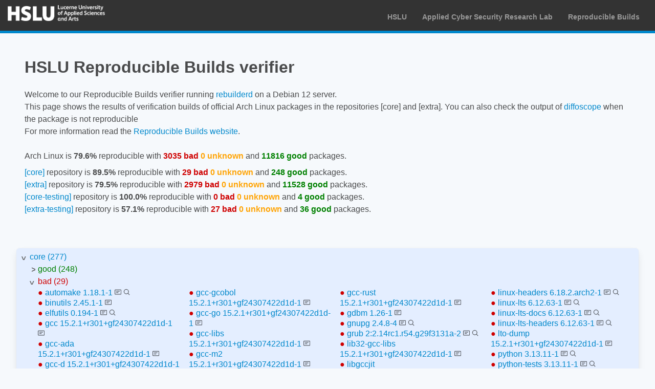

--- FILE ---
content_type: text/html
request_url: https://reproducible.crypto-lab.ch/
body_size: 409
content:
<!DOCTYPE html>
<html lang="en">
	<head>
		<meta charset="utf-8">
		<meta name="viewport" content="width=device-width, initial-scale=1">
		<title>HSLU verifier for Reproducible Builds</title>
		<script src="bundle.js" defer></script>
		<link rel="stylesheet" href="bundle.css"/>
		<link rel="shortcut icon" href="HSLU_favicon.png"/>
	</head>
	<body>
		<div id="root"></div>
		<footer class="footer">
		<div class="content has-text-centered">
			<noscript>
				<h1 class="title">Please enable javascript to use this site</h1>
				<p>You may also use the api with rebuildctl from the commandline.</p>
				<br>
			</noscript>
			<p>
				<strong>HSLU</strong> verifier for Reproducible Builds. Running rebuilderd by <a href="https://github.com/jelly">Jelle van der Waa</a>. The source code is licensed
				<a href="http://opensource.org/licenses/mit-license.php">MIT</a> and available <a href="https://gitlab.archlinux.org/archlinux/rebuilderd-website">here</a>.
			</p>
		</div>
	</footer>
	</body>
</html>


--- FILE ---
content_type: text/javascript
request_url: https://reproducible.crypto-lab.ch/bundle.js
body_size: 468135
content:
!function e(t,n,r){function a(i,l){if(!n[i]){if(!t[i]){var u="function"==typeof require&&require;if(!l&&u)return u(i,!0);if(o)return o(i,!0);var s=new Error("Cannot find module '"+i+"'");throw s.code="MODULE_NOT_FOUND",s}var c=n[i]={exports:{}};t[i][0].call(c.exports,(function(e){return a(t[i][1][e]||e)}),c,c.exports,e,t,n,r)}return n[i].exports}for(var o="function"==typeof require&&require,i=0;i<r.length;i++)a(r[i]);return a}({1:[function(e,t,n){var r,a,o=t.exports={};function i(){throw new Error("setTimeout has not been defined")}function l(){throw new Error("clearTimeout has not been defined")}function u(e){if(r===setTimeout)return setTimeout(e,0);if((r===i||!r)&&setTimeout)return r=setTimeout,setTimeout(e,0);try{return r(e,0)}catch(t){try{return r.call(null,e,0)}catch(t){return r.call(this,e,0)}}}!function(){try{r="function"==typeof setTimeout?setTimeout:i}catch(e){r=i}try{a="function"==typeof clearTimeout?clearTimeout:l}catch(e){a=l}}();var s,c=[],f=!1,d=-1;function p(){f&&s&&(f=!1,s.length?c=s.concat(c):d=-1,c.length&&h())}function h(){if(!f){var e=u(p);f=!0;for(var t=c.length;t;){for(s=c,c=[];++d<t;)s&&s[d].run();d=-1,t=c.length}s=null,f=!1,function(e){if(a===clearTimeout)return clearTimeout(e);if((a===l||!a)&&clearTimeout)return a=clearTimeout,clearTimeout(e);try{return a(e)}catch(t){try{return a.call(null,e)}catch(t){return a.call(this,e)}}}(e)}}function m(e,t){this.fun=e,this.array=t}function v(){}o.nextTick=function(e){var t=new Array(arguments.length-1);if(arguments.length>1)for(var n=1;n<arguments.length;n++)t[n-1]=arguments[n];c.push(new m(e,t)),1!==c.length||f||u(h)},m.prototype.run=function(){this.fun.apply(null,this.array)},o.title="browser",o.browser=!0,o.env={},o.argv=[],o.version="",o.versions={},o.on=v,o.addListener=v,o.once=v,o.off=v,o.removeListener=v,o.removeAllListeners=v,o.emit=v,o.prependListener=v,o.prependOnceListener=v,o.listeners=function(e){return[]},o.binding=function(e){throw new Error("process.binding is not supported")},o.cwd=function(){return"/"},o.chdir=function(e){throw new Error("process.chdir is not supported")},o.umask=function(){return 0}},{}],2:[function(e,t,n){!function(r,a){if("object"==typeof n&&"object"==typeof t)t.exports=a(e("react"));else if("function"==typeof define&&define.amd)define(["react"],a);else{var o=a("object"==typeof n?e("react"):r.react);for(var i in o)("object"==typeof n?n:r)[i]=o[i]}}(this,(function(e){return function(e){var t={};function n(r){if(t[r])return t[r].exports;var a=t[r]={i:r,l:!1,exports:{}};return e[r].call(a.exports,a,a.exports,n),a.l=!0,a.exports}return n.m=e,n.c=t,n.d=function(e,t,r){n.o(e,t)||Object.defineProperty(e,t,{enumerable:!0,get:r})},n.r=function(e){"undefined"!=typeof Symbol&&Symbol.toStringTag&&Object.defineProperty(e,Symbol.toStringTag,{value:"Module"}),Object.defineProperty(e,"__esModule",{value:!0})},n.t=function(e,t){if(1&t&&(e=n(e)),8&t)return e;if(4&t&&"object"==typeof e&&e&&e.__esModule)return e;var r=Object.create(null);if(n.r(r),Object.defineProperty(r,"default",{enumerable:!0,value:e}),2&t&&"string"!=typeof e)for(var a in e)n.d(r,a,function(t){return e[t]}.bind(null,a));return r},n.n=function(e){var t=e&&e.__esModule?function(){return e.default}:function(){return e};return n.d(t,"a",t),t},n.o=function(e,t){return Object.prototype.hasOwnProperty.call(e,t)},n.p="",n(n.s=4)}([function(e,t,n){e.exports=n(2)()},function(t,n){t.exports=e},function(e,t,n){"use strict";var r=n(3);function a(){}function o(){}o.resetWarningCache=a,e.exports=function(){function e(e,t,n,a,o,i){if(i!==r){var l=new Error("Calling PropTypes validators directly is not supported by the `prop-types` package. Use PropTypes.checkPropTypes() to call them. Read more at http://fb.me/use-check-prop-types");throw l.name="Invariant Violation",l}}function t(){return e}e.isRequired=e;var n={array:e,bigint:e,bool:e,func:e,number:e,object:e,string:e,symbol:e,any:e,arrayOf:t,element:e,elementType:e,instanceOf:t,node:e,objectOf:t,oneOf:t,oneOfType:t,shape:t,exact:t,checkPropTypes:o,resetWarningCache:a};return n.PropTypes=n,n}},function(e,t,n){"use strict";e.exports="SECRET_DO_NOT_PASS_THIS_OR_YOU_WILL_BE_FIRED"},function(e,t,n){"use strict";n.r(t);var r=n(1),a=n.n(r),o=n(0),i=n.n(o),l=function(e){return 0!==e};function u(){return(u=Object.assign?Object.assign.bind():function(e){for(var t=1;t<arguments.length;t++){var n=arguments[t];for(var r in n)Object.prototype.hasOwnProperty.call(n,r)&&(e[r]=n[r])}return e}).apply(this,arguments)}function s(e){return(s="function"==typeof Symbol&&"symbol"==typeof Symbol.iterator?function(e){return typeof e}:function(e){return e&&"function"==typeof Symbol&&e.constructor===Symbol&&e!==Symbol.prototype?"symbol":typeof e})(e)}function c(e,t){for(var n=0;n<t.length;n++){var r=t[n];r.enumerable=r.enumerable||!1,r.configurable=!0,"value"in r&&(r.writable=!0),Object.defineProperty(e,r.key,r)}}function f(e,t){return(f=Object.setPrototypeOf?Object.setPrototypeOf.bind():function(e,t){return e.__proto__=t,e})(e,t)}function d(e){var t=function(){if("undefined"==typeof Reflect||!Reflect.construct)return!1;if(Reflect.construct.sham)return!1;if("function"==typeof Proxy)return!0;try{return Boolean.prototype.valueOf.call(Reflect.construct(Boolean,[],(function(){}))),!0}catch(e){return!1}}();return function(){var n,r=h(e);if(t){var a=h(this).constructor;n=Reflect.construct(r,arguments,a)}else n=r.apply(this,arguments);return function(e,t){if(t&&("object"===s(t)||"function"==typeof t))return t;if(void 0!==t)throw new TypeError("Derived constructors may only return object or undefined");return p(e)}(this,n)}}function p(e){if(void 0===e)throw new ReferenceError("this hasn't been initialised - super() hasn't been called");return e}function h(e){return(h=Object.setPrototypeOf?Object.getPrototypeOf.bind():function(e){return e.__proto__||Object.getPrototypeOf(e)})(e)}function m(e,t,n){return t in e?Object.defineProperty(e,t,{value:n,enumerable:!0,configurable:!0,writable:!0}):e[t]=n,e}var v=function(e){!function(e,t){if("function"!=typeof t&&null!==t)throw new TypeError("Super expression must either be null or a function");e.prototype=Object.create(t&&t.prototype,{constructor:{value:e,writable:!0,configurable:!0}}),Object.defineProperty(e,"prototype",{writable:!1}),t&&f(e,t)}(o,e);var t,n,r=d(o);function o(e){var t;return function(e,t){if(!(e instanceof t))throw new TypeError("Cannot call a class as a function")}(this,o),m(p(t=r.call(this,e)),"continueOpenCollapsible",(function(){var e=p(t).innerRef;t.setState({height:e.scrollHeight,transition:"height ".concat(t.props.transitionTime,"ms ").concat(t.props.easing),isClosed:!1,hasBeenOpened:!0,inTransition:l(e.scrollHeight),shouldOpenOnNextCycle:!1})})),m(p(t),"handleTriggerClick",(function(e){t.props.triggerDisabled||t.state.inTransition||(e.preventDefault(),t.props.handleTriggerClick?t.props.handleTriggerClick(t.props.accordionPosition):!0===t.state.isClosed?(t.openCollapsible(),t.props.onOpening(),t.props.onTriggerOpening()):(t.closeCollapsible(),t.props.onClosing(),t.props.onTriggerClosing()))})),m(p(t),"handleTransitionEnd",(function(e){e.target===t.innerRef&&(t.state.isClosed?(t.setState({inTransition:!1}),t.props.onClose()):(t.setState({height:"auto",overflow:t.props.overflowWhenOpen,inTransition:!1}),t.props.onOpen()))})),m(p(t),"setInnerRef",(function(e){return t.innerRef=e})),t.timeout=void 0,t.contentId=e.contentElementId||"collapsible-content-".concat(Date.now()),t.triggerId=e.triggerElementProps.id||"collapsible-trigger-".concat(Date.now()),e.open?t.state={isClosed:!1,shouldSwitchAutoOnNextCycle:!1,height:"auto",transition:"none",hasBeenOpened:!0,overflow:e.overflowWhenOpen,inTransition:!1}:t.state={isClosed:!0,shouldSwitchAutoOnNextCycle:!1,height:0,transition:"height ".concat(e.transitionTime,"ms ").concat(e.easing),hasBeenOpened:!1,overflow:"hidden",inTransition:!1},t}return t=o,(n=[{key:"componentDidUpdate",value:function(e,t){var n=this;this.state.shouldOpenOnNextCycle&&this.continueOpenCollapsible(),"auto"!==t.height&&0!==t.height||!0!==this.state.shouldSwitchAutoOnNextCycle||(window.clearTimeout(this.timeout),this.timeout=window.setTimeout((function(){n.setState({height:0,overflow:"hidden",isClosed:!0,shouldSwitchAutoOnNextCycle:!1})}),50)),e.open!==this.props.open&&(!0===this.props.open?(this.openCollapsible(),this.props.onOpening()):(this.closeCollapsible(),this.props.onClosing()))}},{key:"componentWillUnmount",value:function(){window.clearTimeout(this.timeout)}},{key:"closeCollapsible",value:function(){var e=this.innerRef;this.setState({shouldSwitchAutoOnNextCycle:!0,height:e.scrollHeight,transition:"height ".concat(this.props.transitionCloseTime?this.props.transitionCloseTime:this.props.transitionTime,"ms ").concat(this.props.easing),inTransition:l(e.scrollHeight)})}},{key:"openCollapsible",value:function(){this.setState({inTransition:l(this.innerRef.scrollHeight),shouldOpenOnNextCycle:!0})}},{key:"renderNonClickableTriggerElement",value:function(){var e=this.props,t=e.triggerSibling,n=e.classParentString;if(!t)return null;switch(s(t)){case"string":return a.a.createElement("span",{className:"".concat(n,"__trigger-sibling")},t);case"function":return t();case"object":return t;default:return null}}},{key:"render",value:function(){var e=this,t={height:this.state.height,WebkitTransition:this.state.transition,msTransition:this.state.transition,transition:this.state.transition,overflow:this.state.overflow},n=this.state.isClosed?"is-closed":"is-open",r=this.props.triggerDisabled?"is-disabled":"",o=!1===this.state.isClosed&&void 0!==this.props.triggerWhenOpen?this.props.triggerWhenOpen:this.props.trigger,i=this.props.contentContainerTagName,l=this.props.triggerTagName,s=this.props.lazyRender&&!this.state.hasBeenOpened&&this.state.isClosed&&!this.state.inTransition?null:this.props.children,c=this.props,f=c.classParentString,d=c.contentOuterClassName,p=c.contentInnerClassName,h="".concat(f,"__trigger ").concat(n," ").concat(r," ").concat(this.state.isClosed?this.props.triggerClassName:this.props.triggerOpenedClassName),m="".concat(f," ").concat(this.state.isClosed?this.props.className:this.props.openedClassName),v="".concat(f,"__contentOuter ").concat(d),g="".concat(f,"__contentInner ").concat(p);return a.a.createElement(i,u({className:m.trim()},this.props.containerElementProps),a.a.createElement(l,u({id:this.triggerId,className:h.trim(),onClick:this.handleTriggerClick,style:this.props.triggerStyle&&this.props.triggerStyle,onKeyPress:function(t){var n=t.key;(" "===n&&"button"!==e.props.triggerTagName.toLowerCase()||"Enter"===n)&&e.handleTriggerClick(t)},tabIndex:this.props.tabIndex&&this.props.tabIndex,"aria-expanded":!this.state.isClosed,"aria-disabled":this.props.triggerDisabled,"aria-controls":this.contentId,role:"button"},this.props.triggerElementProps),o),this.renderNonClickableTriggerElement(),a.a.createElement("div",{id:this.contentId,className:v.trim(),style:t,onTransitionEnd:this.handleTransitionEnd,ref:this.setInnerRef,hidden:this.props.contentHiddenWhenClosed&&this.state.isClosed&&!this.state.inTransition,role:"region","aria-labelledby":this.triggerId},a.a.createElement("div",{className:g.trim()},s)))}}])&&c(t.prototype,n),Object.defineProperty(t,"prototype",{writable:!1}),o}(r.Component);v.propTypes={transitionTime:i.a.number,transitionCloseTime:i.a.number,triggerTagName:i.a.string,easing:i.a.string,open:i.a.bool,containerElementProps:i.a.object,triggerElementProps:i.a.object,contentElementId:i.a.string,classParentString:i.a.string,className:i.a.string,openedClassName:i.a.string,triggerStyle:i.a.object,triggerClassName:i.a.string,triggerOpenedClassName:i.a.string,contentOuterClassName:i.a.string,contentInnerClassName:i.a.string,accordionPosition:i.a.oneOfType([i.a.string,i.a.number]),handleTriggerClick:i.a.func,onOpen:i.a.func,onClose:i.a.func,onOpening:i.a.func,onClosing:i.a.func,onTriggerOpening:i.a.func,onTriggerClosing:i.a.func,trigger:i.a.oneOfType([i.a.string,i.a.element]),triggerWhenOpen:i.a.oneOfType([i.a.string,i.a.element]),triggerDisabled:i.a.bool,lazyRender:i.a.bool,overflowWhenOpen:i.a.oneOf(["hidden","visible","auto","scroll","inherit","initial","unset"]),contentHiddenWhenClosed:i.a.bool,triggerSibling:i.a.oneOfType([i.a.string,i.a.element,i.a.func]),tabIndex:i.a.number,contentContainerTagName:i.a.string,children:i.a.oneOfType([i.a.string,i.a.element])},v.defaultProps={transitionTime:400,transitionCloseTime:null,triggerTagName:"span",easing:"linear",open:!1,classParentString:"Collapsible",triggerDisabled:!1,lazyRender:!1,overflowWhenOpen:"hidden",contentHiddenWhenClosed:!1,openedClassName:"",triggerStyle:null,triggerClassName:"",triggerOpenedClassName:"",contentOuterClassName:"",contentInnerClassName:"",className:"",triggerSibling:null,onOpen:function(){},onClose:function(){},onOpening:function(){},onClosing:function(){},onTriggerOpening:function(){},onTriggerClosing:function(){},tabIndex:null,contentContainerTagName:"div",triggerElementProps:{}},t.default=v}])}))},{react:9}],3:[function(e,t,n){(function(t){(function(){
/**
 * @license React
 * react-dom.development.js
 *
 * Copyright (c) Facebook, Inc. and its affiliates.
 *
 * This source code is licensed under the MIT license found in the
 * LICENSE file in the root directory of this source tree.
 */
"use strict";"production"!==t.env.NODE_ENV&&function(){"undefined"!=typeof __REACT_DEVTOOLS_GLOBAL_HOOK__&&"function"==typeof __REACT_DEVTOOLS_GLOBAL_HOOK__.registerInternalModuleStart&&__REACT_DEVTOOLS_GLOBAL_HOOK__.registerInternalModuleStart(new Error);var t=e("react"),r=e("scheduler"),a=t.__SECRET_INTERNALS_DO_NOT_USE_OR_YOU_WILL_BE_FIRED,o=!1;function i(e){if(!o){for(var t=arguments.length,n=new Array(t>1?t-1:0),r=1;r<t;r++)n[r-1]=arguments[r];u("warn",e,n)}}function l(e){if(!o){for(var t=arguments.length,n=new Array(t>1?t-1:0),r=1;r<t;r++)n[r-1]=arguments[r];u("error",e,n)}}function u(e,t,n){var r=a.ReactDebugCurrentFrame.getStackAddendum();""!==r&&(t+="%s",n=n.concat([r]));var o=n.map((function(e){return String(e)}));o.unshift("Warning: "+t),Function.prototype.apply.call(console[e],console,o)}var s=0,c=1,f=2,d=3,p=4,h=5,m=6,v=7,g=8,y=9,b=10,w=11,k=12,S=13,x=14,E=15,C=16,_=17,T=18,R=19,P=21,N=22,O=23,L=24,D=25,z=!0,I=!1,M=!1,F=!1,U=!1,j=!0,A=!1,W=!1,B=!0,V=!0,H=!0,$=new Set,Q={},q={};function Y(e,t){K(e,t),K(e+"Capture",t)}function K(e,t){Q[e]&&l("EventRegistry: More than one plugin attempted to publish the same registration name, `%s`.",e),Q[e]=t;var n=e.toLowerCase();q[n]=e,"onDoubleClick"===e&&(q.ondblclick=e);for(var r=0;r<t.length;r++)$.add(t[r])}var X=!("undefined"==typeof window||void 0===window.document||void 0===window.document.createElement),G=Object.prototype.hasOwnProperty;function J(e){return"function"==typeof Symbol&&Symbol.toStringTag&&e[Symbol.toStringTag]||e.constructor.name||"Object"}function Z(e){try{return ee(e),!1}catch(e){return!0}}function ee(e){return""+e}function te(e,t){if(Z(e))return l("The provided `%s` attribute is an unsupported type %s. This value must be coerced to a string before before using it here.",t,J(e)),ee(e)}function ne(e){if(Z(e))return l("Form field values (value, checked, defaultValue, or defaultChecked props) must be strings, not %s. This value must be coerced to a string before before using it here.",J(e)),ee(e)}var re=0,ae=3,oe=4,ie=5,le=6,ue=":A-Z_a-z\\u00C0-\\u00D6\\u00D8-\\u00F6\\u00F8-\\u02FF\\u0370-\\u037D\\u037F-\\u1FFF\\u200C-\\u200D\\u2070-\\u218F\\u2C00-\\u2FEF\\u3001-\\uD7FF\\uF900-\\uFDCF\\uFDF0-\\uFFFD",se=ue+"\\-.0-9\\u00B7\\u0300-\\u036F\\u203F-\\u2040",ce=new RegExp("^["+ue+"]["+se+"]*$"),fe={},de={};function pe(e){return!!G.call(de,e)||!G.call(fe,e)&&(ce.test(e)?(de[e]=!0,!0):(fe[e]=!0,l("Invalid attribute name: `%s`",e),!1))}function he(e,t,n){return null!==t?t.type===re:!n&&(e.length>2&&("o"===e[0]||"O"===e[0])&&("n"===e[1]||"N"===e[1]))}function me(e,t,n,r){if(null!==n&&n.type===re)return!1;switch(typeof t){case"function":case"symbol":return!0;case"boolean":if(r)return!1;if(null!==n)return!n.acceptsBooleans;var a=e.toLowerCase().slice(0,5);return"data-"!==a&&"aria-"!==a;default:return!1}}function ve(e,t,n,r){if(null==t)return!0;if(me(e,t,n,r))return!0;if(r)return!1;if(null!==n)switch(n.type){case ae:return!t;case oe:return!1===t;case ie:return isNaN(t);case le:return isNaN(t)||t<1}return!1}function ge(e){return be.hasOwnProperty(e)?be[e]:null}function ye(e,t,n,r,a,o,i){this.acceptsBooleans=2===t||t===ae||t===oe,this.attributeName=r,this.attributeNamespace=a,this.mustUseProperty=n,this.propertyName=e,this.type=t,this.sanitizeURL=o,this.removeEmptyString=i}var be={};["children","dangerouslySetInnerHTML","defaultValue","defaultChecked","innerHTML","suppressContentEditableWarning","suppressHydrationWarning","style"].forEach((function(e){be[e]=new ye(e,re,!1,e,null,!1,!1)})),[["acceptCharset","accept-charset"],["className","class"],["htmlFor","for"],["httpEquiv","http-equiv"]].forEach((function(e){var t=e[0],n=e[1];be[t]=new ye(t,1,!1,n,null,!1,!1)})),["contentEditable","draggable","spellCheck","value"].forEach((function(e){be[e]=new ye(e,2,!1,e.toLowerCase(),null,!1,!1)})),["autoReverse","externalResourcesRequired","focusable","preserveAlpha"].forEach((function(e){be[e]=new ye(e,2,!1,e,null,!1,!1)})),["allowFullScreen","async","autoFocus","autoPlay","controls","default","defer","disabled","disablePictureInPicture","disableRemotePlayback","formNoValidate","hidden","loop","noModule","noValidate","open","playsInline","readOnly","required","reversed","scoped","seamless","itemScope"].forEach((function(e){be[e]=new ye(e,ae,!1,e.toLowerCase(),null,!1,!1)})),["checked","multiple","muted","selected"].forEach((function(e){be[e]=new ye(e,ae,!0,e,null,!1,!1)})),["capture","download"].forEach((function(e){be[e]=new ye(e,oe,!1,e,null,!1,!1)})),["cols","rows","size","span"].forEach((function(e){be[e]=new ye(e,le,!1,e,null,!1,!1)})),["rowSpan","start"].forEach((function(e){be[e]=new ye(e,ie,!1,e.toLowerCase(),null,!1,!1)}));var we=/[\-\:]([a-z])/g,ke=function(e){return e[1].toUpperCase()};["accent-height","alignment-baseline","arabic-form","baseline-shift","cap-height","clip-path","clip-rule","color-interpolation","color-interpolation-filters","color-profile","color-rendering","dominant-baseline","enable-background","fill-opacity","fill-rule","flood-color","flood-opacity","font-family","font-size","font-size-adjust","font-stretch","font-style","font-variant","font-weight","glyph-name","glyph-orientation-horizontal","glyph-orientation-vertical","horiz-adv-x","horiz-origin-x","image-rendering","letter-spacing","lighting-color","marker-end","marker-mid","marker-start","overline-position","overline-thickness","paint-order","panose-1","pointer-events","rendering-intent","shape-rendering","stop-color","stop-opacity","strikethrough-position","strikethrough-thickness","stroke-dasharray","stroke-dashoffset","stroke-linecap","stroke-linejoin","stroke-miterlimit","stroke-opacity","stroke-width","text-anchor","text-decoration","text-rendering","underline-position","underline-thickness","unicode-bidi","unicode-range","units-per-em","v-alphabetic","v-hanging","v-ideographic","v-mathematical","vector-effect","vert-adv-y","vert-origin-x","vert-origin-y","word-spacing","writing-mode","xmlns:xlink","x-height"].forEach((function(e){var t=e.replace(we,ke);be[t]=new ye(t,1,!1,e,null,!1,!1)})),["xlink:actuate","xlink:arcrole","xlink:role","xlink:show","xlink:title","xlink:type"].forEach((function(e){var t=e.replace(we,ke);be[t]=new ye(t,1,!1,e,"http://www.w3.org/1999/xlink",!1,!1)})),["xml:base","xml:lang","xml:space"].forEach((function(e){var t=e.replace(we,ke);be[t]=new ye(t,1,!1,e,"http://www.w3.org/XML/1998/namespace",!1,!1)})),["tabIndex","crossOrigin"].forEach((function(e){be[e]=new ye(e,1,!1,e.toLowerCase(),null,!1,!1)}));be.xlinkHref=new ye("xlinkHref",1,!1,"xlink:href","http://www.w3.org/1999/xlink",!0,!1),["src","href","action","formAction"].forEach((function(e){be[e]=new ye(e,1,!1,e.toLowerCase(),null,!0,!0)}));var Se=/^[\u0000-\u001F ]*j[\r\n\t]*a[\r\n\t]*v[\r\n\t]*a[\r\n\t]*s[\r\n\t]*c[\r\n\t]*r[\r\n\t]*i[\r\n\t]*p[\r\n\t]*t[\r\n\t]*\:/i,xe=!1;function Ee(e){!xe&&Se.test(e)&&(xe=!0,l("A future version of React will block javascript: URLs as a security precaution. Use event handlers instead if you can. If you need to generate unsafe HTML try using dangerouslySetInnerHTML instead. React was passed %s.",JSON.stringify(e)))}function Ce(e,t,n,r){if(r.mustUseProperty)return e[r.propertyName];te(n,t),r.sanitizeURL&&Ee(""+n);var a=r.attributeName,o=null;if(r.type===oe){if(e.hasAttribute(a)){var i=e.getAttribute(a);return""===i||(ve(t,n,r,!1)?i:i===""+n?n:i)}}else if(e.hasAttribute(a)){if(ve(t,n,r,!1))return e.getAttribute(a);if(r.type===ae)return n;o=e.getAttribute(a)}return ve(t,n,r,!1)?null===o?n:o:o===""+n?n:o}function _e(e,t,n,r){if(pe(t)){if(!e.hasAttribute(t))return void 0===n?void 0:null;var a=e.getAttribute(t);return te(n,t),a===""+n?n:a}}function Te(e,t,n,r){var a=ge(t);if(!he(t,a,r))if(ve(t,n,a,r)&&(n=null),r||null===a){if(pe(t)){var o=t;null===n?e.removeAttribute(o):(te(n,t),e.setAttribute(o,""+n))}}else if(a.mustUseProperty){var i=a.propertyName;if(null===n){var l=a.type;e[i]=l!==ae&&""}else e[i]=n}else{var u=a.attributeName,s=a.attributeNamespace;if(null===n)e.removeAttribute(u);else{var c,f=a.type;f===ae||f===oe&&!0===n?c="":(te(n,u),c=""+n,a.sanitizeURL&&Ee(c.toString())),s?e.setAttributeNS(s,u,c):e.setAttribute(u,c)}}}var Re=Symbol.for("react.element"),Pe=Symbol.for("react.portal"),Ne=Symbol.for("react.fragment"),Oe=Symbol.for("react.strict_mode"),Le=Symbol.for("react.profiler"),De=Symbol.for("react.provider"),ze=Symbol.for("react.context"),Ie=Symbol.for("react.forward_ref"),Me=Symbol.for("react.suspense"),Fe=Symbol.for("react.suspense_list"),Ue=Symbol.for("react.memo"),je=Symbol.for("react.lazy"),Ae=(Symbol.for("react.scope"),Symbol.for("react.debug_trace_mode"),Symbol.for("react.offscreen")),We=(Symbol.for("react.legacy_hidden"),Symbol.for("react.cache"),Symbol.for("react.tracing_marker"),Symbol.iterator),Be="@@iterator";function Ve(e){if(null===e||"object"!=typeof e)return null;var t=We&&e[We]||e[Be];return"function"==typeof t?t:null}var He,$e,Qe,qe,Ye,Ke,Xe,Ge=Object.assign,Je=0;function Ze(){}Ze.__reactDisabledLog=!0;var et,tt=a.ReactCurrentDispatcher;function nt(e,t,n){if(void 0===et)try{throw Error()}catch(e){var r=e.stack.trim().match(/\n( *(at )?)/);et=r&&r[1]||""}return"\n"+et+e}var rt,at=!1,ot="function"==typeof WeakMap?WeakMap:Map;function it(e,t){if(!e||at)return"";var n,r=rt.get(e);if(void 0!==r)return r;at=!0;var a,o=Error.prepareStackTrace;Error.prepareStackTrace=void 0,a=tt.current,tt.current=null,function(){if(0===Je){He=console.log,$e=console.info,Qe=console.warn,qe=console.error,Ye=console.group,Ke=console.groupCollapsed,Xe=console.groupEnd;var e={configurable:!0,enumerable:!0,value:Ze,writable:!0};Object.defineProperties(console,{info:e,log:e,warn:e,error:e,group:e,groupCollapsed:e,groupEnd:e})}Je++}();try{if(t){var i=function(){throw Error()};if(Object.defineProperty(i.prototype,"props",{set:function(){throw Error()}}),"object"==typeof Reflect&&Reflect.construct){try{Reflect.construct(i,[])}catch(e){n=e}Reflect.construct(e,[],i)}else{try{i.call()}catch(e){n=e}e.call(i.prototype)}}else{try{throw Error()}catch(e){n=e}e()}}catch(t){if(t&&n&&"string"==typeof t.stack){for(var u=t.stack.split("\n"),s=n.stack.split("\n"),c=u.length-1,f=s.length-1;c>=1&&f>=0&&u[c]!==s[f];)f--;for(;c>=1&&f>=0;c--,f--)if(u[c]!==s[f]){if(1!==c||1!==f)do{if(c--,--f<0||u[c]!==s[f]){var d="\n"+u[c].replace(" at new "," at ");return e.displayName&&d.includes("<anonymous>")&&(d=d.replace("<anonymous>",e.displayName)),"function"==typeof e&&rt.set(e,d),d}}while(c>=1&&f>=0);break}}}finally{at=!1,tt.current=a,function(){if(0==--Je){var e={configurable:!0,enumerable:!0,writable:!0};Object.defineProperties(console,{log:Ge({},e,{value:He}),info:Ge({},e,{value:$e}),warn:Ge({},e,{value:Qe}),error:Ge({},e,{value:qe}),group:Ge({},e,{value:Ye}),groupCollapsed:Ge({},e,{value:Ke}),groupEnd:Ge({},e,{value:Xe})})}Je<0&&l("disabledDepth fell below zero. This is a bug in React. Please file an issue.")}(),Error.prepareStackTrace=o}var p=e?e.displayName||e.name:"",h=p?nt(p):"";return"function"==typeof e&&rt.set(e,h),h}function lt(e,t,n){return it(e,!1)}function ut(e,t,n){if(null==e)return"";if("function"==typeof e)return it(e,!(!(r=e.prototype)||!r.isReactComponent));var r;if("string"==typeof e)return nt(e);switch(e){case Me:return nt("Suspense");case Fe:return nt("SuspenseList")}if("object"==typeof e)switch(e.$$typeof){case Ie:return lt(e.render);case Ue:return ut(e.type,t,n);case je:var a=e,o=a._payload,i=a._init;try{return ut(i(o),t,n)}catch(e){}}return""}function st(e){e._debugOwner&&e._debugOwner.type,e._debugSource;switch(e.tag){case h:return nt(e.type);case C:return nt("Lazy");case S:return nt("Suspense");case R:return nt("SuspenseList");case s:case f:case E:return lt(e.type);case w:return lt(e.type.render);case c:return it(e.type,!0);default:return""}}function ct(e){try{var t="",n=e;do{t+=st(n),n=n.return}while(n);return t}catch(e){return"\nError generating stack: "+e.message+"\n"+e.stack}}function ft(e){return e.displayName||"Context"}function dt(e){if(null==e)return null;if("number"==typeof e.tag&&l("Received an unexpected object in getComponentNameFromType(). This is likely a bug in React. Please file an issue."),"function"==typeof e)return e.displayName||e.name||null;if("string"==typeof e)return e;switch(e){case Ne:return"Fragment";case Pe:return"Portal";case Le:return"Profiler";case Oe:return"StrictMode";case Me:return"Suspense";case Fe:return"SuspenseList"}if("object"==typeof e)switch(e.$$typeof){case ze:return ft(e)+".Consumer";case De:return ft(e._context)+".Provider";case Ie:return function(e,t,n){var r=e.displayName;if(r)return r;var a=t.displayName||t.name||"";return""!==a?n+"("+a+")":n}(e,e.render,"ForwardRef");case Ue:var t=e.displayName||null;return null!==t?t:dt(e.type)||"Memo";case je:var n=e,r=n._payload,a=n._init;try{return dt(a(r))}catch(e){return null}}return null}function pt(e){return e.displayName||"Context"}function ht(e){var t,n,r,a,o=e.tag,i=e.type;switch(o){case L:return"Cache";case y:return pt(i)+".Consumer";case b:return pt(i._context)+".Provider";case T:return"DehydratedFragment";case w:return t=i,n=i.render,r="ForwardRef",a=n.displayName||n.name||"",t.displayName||(""!==a?r+"("+a+")":r);case v:return"Fragment";case h:return i;case p:return"Portal";case d:return"Root";case m:return"Text";case C:return dt(i);case g:return i===Oe?"StrictMode":"Mode";case N:return"Offscreen";case k:return"Profiler";case P:return"Scope";case S:return"Suspense";case R:return"SuspenseList";case D:return"TracingMarker";case c:case s:case _:case f:case x:case E:if("function"==typeof i)return i.displayName||i.name||null;if("string"==typeof i)return i}return null}rt=new ot;var mt=a.ReactDebugCurrentFrame,vt=null,gt=!1;function yt(){if(null===vt)return null;var e=vt._debugOwner;return null!=e?ht(e):null}function bt(){return null===vt?"":ct(vt)}function wt(){mt.getCurrentStack=null,vt=null,gt=!1}function kt(e){mt.getCurrentStack=null===e?null:bt,vt=e,gt=!1}function St(e){gt=e}function xt(e){return""+e}function Et(e){switch(typeof e){case"boolean":case"number":case"string":case"undefined":return e;case"object":return ne(e),e;default:return""}}var Ct={button:!0,checkbox:!0,image:!0,hidden:!0,radio:!0,reset:!0,submit:!0};function _t(e,t){Ct[t.type]||t.onChange||t.onInput||t.readOnly||t.disabled||null==t.value||l("You provided a `value` prop to a form field without an `onChange` handler. This will render a read-only field. If the field should be mutable use `defaultValue`. Otherwise, set either `onChange` or `readOnly`."),t.onChange||t.readOnly||t.disabled||null==t.checked||l("You provided a `checked` prop to a form field without an `onChange` handler. This will render a read-only field. If the field should be mutable use `defaultChecked`. Otherwise, set either `onChange` or `readOnly`.")}function Tt(e){var t=e.type,n=e.nodeName;return n&&"input"===n.toLowerCase()&&("checkbox"===t||"radio"===t)}function Rt(e){return e._valueTracker}function Pt(e){Rt(e)||(e._valueTracker=function(e){var t=Tt(e)?"checked":"value",n=Object.getOwnPropertyDescriptor(e.constructor.prototype,t);ne(e[t]);var r=""+e[t];if(!e.hasOwnProperty(t)&&void 0!==n&&"function"==typeof n.get&&"function"==typeof n.set){var a=n.get,o=n.set;Object.defineProperty(e,t,{configurable:!0,get:function(){return a.call(this)},set:function(e){ne(e),r=""+e,o.call(this,e)}}),Object.defineProperty(e,t,{enumerable:n.enumerable});var i={getValue:function(){return r},setValue:function(e){ne(e),r=""+e},stopTracking:function(){!function(e){e._valueTracker=null}(e),delete e[t]}};return i}}(e))}function Nt(e){if(!e)return!1;var t=Rt(e);if(!t)return!0;var n=t.getValue(),r=function(e){var t="";return e?t=Tt(e)?e.checked?"true":"false":e.value:t}(e);return r!==n&&(t.setValue(r),!0)}function Ot(e){if(void 0===(e=e||("undefined"!=typeof document?document:void 0)))return null;try{return e.activeElement||e.body}catch(t){return e.body}}var Lt=!1,Dt=!1,zt=!1,It=!1;function Mt(e){return"checkbox"===e.type||"radio"===e.type?null!=e.checked:null!=e.value}function Ft(e,t){var n=e,r=t.checked;return Ge({},t,{defaultChecked:void 0,defaultValue:void 0,value:void 0,checked:null!=r?r:n._wrapperState.initialChecked})}function Ut(e,t){_t(0,t),void 0===t.checked||void 0===t.defaultChecked||Dt||(l("%s contains an input of type %s with both checked and defaultChecked props. Input elements must be either controlled or uncontrolled (specify either the checked prop, or the defaultChecked prop, but not both). Decide between using a controlled or uncontrolled input element and remove one of these props. More info: https://reactjs.org/link/controlled-components",yt()||"A component",t.type),Dt=!0),void 0===t.value||void 0===t.defaultValue||Lt||(l("%s contains an input of type %s with both value and defaultValue props. Input elements must be either controlled or uncontrolled (specify either the value prop, or the defaultValue prop, but not both). Decide between using a controlled or uncontrolled input element and remove one of these props. More info: https://reactjs.org/link/controlled-components",yt()||"A component",t.type),Lt=!0);var n=e,r=null==t.defaultValue?"":t.defaultValue;n._wrapperState={initialChecked:null!=t.checked?t.checked:t.defaultChecked,initialValue:Et(null!=t.value?t.value:r),controlled:Mt(t)}}function jt(e,t){var n=e,r=t.checked;null!=r&&Te(n,"checked",r,!1)}function At(e,t){var n=e,r=Mt(t);n._wrapperState.controlled||!r||It||(l("A component is changing an uncontrolled input to be controlled. This is likely caused by the value changing from undefined to a defined value, which should not happen. Decide between using a controlled or uncontrolled input element for the lifetime of the component. More info: https://reactjs.org/link/controlled-components"),It=!0),!n._wrapperState.controlled||r||zt||(l("A component is changing a controlled input to be uncontrolled. This is likely caused by the value changing from a defined to undefined, which should not happen. Decide between using a controlled or uncontrolled input element for the lifetime of the component. More info: https://reactjs.org/link/controlled-components"),zt=!0),jt(e,t);var a=Et(t.value),o=t.type;if(null!=a)"number"===o?(0===a&&""===n.value||n.value!=a)&&(n.value=xt(a)):n.value!==xt(a)&&(n.value=xt(a));else if("submit"===o||"reset"===o)return void n.removeAttribute("value");t.hasOwnProperty("value")?Vt(n,t.type,a):t.hasOwnProperty("defaultValue")&&Vt(n,t.type,Et(t.defaultValue)),null==t.checked&&null!=t.defaultChecked&&(n.defaultChecked=!!t.defaultChecked)}function Wt(e,t,n){var r=e;if(t.hasOwnProperty("value")||t.hasOwnProperty("defaultValue")){var a=t.type;if(("submit"===a||"reset"===a)&&(void 0===t.value||null===t.value))return;var o=xt(r._wrapperState.initialValue);n||o!==r.value&&(r.value=o),r.defaultValue=o}var i=r.name;""!==i&&(r.name=""),r.defaultChecked=!r.defaultChecked,r.defaultChecked=!!r._wrapperState.initialChecked,""!==i&&(r.name=i)}function Bt(e,t){var n=e;At(n,t),function(e,t){var n=t.name;if("radio"===t.type&&null!=n){for(var r=e;r.parentNode;)r=r.parentNode;te(n,"name");for(var a=r.querySelectorAll("input[name="+JSON.stringify(""+n)+'][type="radio"]'),o=0;o<a.length;o++){var i=a[o];if(i!==e&&i.form===e.form){var l=qc(i);if(!l)throw new Error("ReactDOMInput: Mixing React and non-React radio inputs with the same `name` is not supported.");Nt(i),At(i,l)}}}}(n,t)}function Vt(e,t,n){"number"===t&&Ot(e.ownerDocument)===e||(null==n?e.defaultValue=xt(e._wrapperState.initialValue):e.defaultValue!==xt(n)&&(e.defaultValue=xt(n)))}var Ht=!1,$t=!1,Qt=!1;function qt(e,n){null==n.value&&("object"==typeof n.children&&null!==n.children?t.Children.forEach(n.children,(function(e){null!=e&&"string"!=typeof e&&"number"!=typeof e&&($t||($t=!0,l("Cannot infer the option value of complex children. Pass a `value` prop or use a plain string as children to <option>.")))})):null!=n.dangerouslySetInnerHTML&&(Qt||(Qt=!0,l("Pass a `value` prop if you set dangerouslyInnerHTML so React knows which value should be selected.")))),null==n.selected||Ht||(l("Use the `defaultValue` or `value` props on <select> instead of setting `selected` on <option>."),Ht=!0)}var Yt,Kt=Array.isArray;function Xt(e){return Kt(e)}function Gt(){var e=yt();return e?"\n\nCheck the render method of `"+e+"`.":""}Yt=!1;var Jt=["value","defaultValue"];function Zt(e,t,n,r){var a=e.options;if(t){for(var o=n,i={},l=0;l<o.length;l++)i["$"+o[l]]=!0;for(var u=0;u<a.length;u++){var s=i.hasOwnProperty("$"+a[u].value);a[u].selected!==s&&(a[u].selected=s),s&&r&&(a[u].defaultSelected=!0)}}else{for(var c=xt(Et(n)),f=null,d=0;d<a.length;d++){if(a[d].value===c)return a[d].selected=!0,void(r&&(a[d].defaultSelected=!0));null!==f||a[d].disabled||(f=a[d])}null!==f&&(f.selected=!0)}}function en(e,t){return Ge({},t,{value:void 0})}function tn(e,t){var n=e;!function(e){_t(0,e);for(var t=0;t<Jt.length;t++){var n=Jt[t];if(null!=e[n]){var r=Xt(e[n]);e.multiple&&!r?l("The `%s` prop supplied to <select> must be an array if `multiple` is true.%s",n,Gt()):!e.multiple&&r&&l("The `%s` prop supplied to <select> must be a scalar value if `multiple` is false.%s",n,Gt())}}}(t),n._wrapperState={wasMultiple:!!t.multiple},void 0===t.value||void 0===t.defaultValue||Yt||(l("Select elements must be either controlled or uncontrolled (specify either the value prop, or the defaultValue prop, but not both). Decide between using a controlled or uncontrolled select element and remove one of these props. More info: https://reactjs.org/link/controlled-components"),Yt=!0)}var nn=!1;function rn(e,t){var n=e;if(null!=t.dangerouslySetInnerHTML)throw new Error("`dangerouslySetInnerHTML` does not make sense on <textarea>.");return Ge({},t,{value:void 0,defaultValue:void 0,children:xt(n._wrapperState.initialValue)})}function an(e,t){var n=e;_t(0,t),void 0===t.value||void 0===t.defaultValue||nn||(l("%s contains a textarea with both value and defaultValue props. Textarea elements must be either controlled or uncontrolled (specify either the value prop, or the defaultValue prop, but not both). Decide between using a controlled or uncontrolled textarea and remove one of these props. More info: https://reactjs.org/link/controlled-components",yt()||"A component"),nn=!0);var r=t.value;if(null==r){var a=t.children,o=t.defaultValue;if(null!=a){if(l("Use the `defaultValue` or `value` props instead of setting children on <textarea>."),null!=o)throw new Error("If you supply `defaultValue` on a <textarea>, do not pass children.");if(Xt(a)){if(a.length>1)throw new Error("<textarea> can only have at most one child.");a=a[0]}o=a}null==o&&(o=""),r=o}n._wrapperState={initialValue:Et(r)}}function on(e,t){var n=e,r=Et(t.value),a=Et(t.defaultValue);if(null!=r){var o=xt(r);o!==n.value&&(n.value=o),null==t.defaultValue&&n.defaultValue!==o&&(n.defaultValue=o)}null!=a&&(n.defaultValue=xt(a))}function ln(e,t){var n=e,r=n.textContent;r===n._wrapperState.initialValue&&""!==r&&null!==r&&(n.value=r)}var un="http://www.w3.org/1999/xhtml",sn="http://www.w3.org/1998/Math/MathML",cn="http://www.w3.org/2000/svg";function fn(e){switch(e){case"svg":return cn;case"math":return sn;default:return un}}function dn(e,t){return null==e||e===un?fn(t):e===cn&&"foreignObject"===t?un:e}var pn,hn,mn=(hn=function(e,t){if(e.namespaceURI!==cn||"innerHTML"in e)e.innerHTML=t;else{(pn=pn||document.createElement("div")).innerHTML="<svg>"+t.valueOf().toString()+"</svg>";for(var n=pn.firstChild;e.firstChild;)e.removeChild(e.firstChild);for(;n.firstChild;)e.appendChild(n.firstChild)}},"undefined"!=typeof MSApp&&MSApp.execUnsafeLocalFunction?function(e,t,n,r){MSApp.execUnsafeLocalFunction((function(){return hn(e,t,n,r)}))}:hn),vn=1,gn=3,yn=8,bn=9,wn=11,kn=function(e,t){if(t){var n=e.firstChild;if(n&&n===e.lastChild&&n.nodeType===gn)return void(n.nodeValue=t)}e.textContent=t},Sn={animation:["animationDelay","animationDirection","animationDuration","animationFillMode","animationIterationCount","animationName","animationPlayState","animationTimingFunction"],background:["backgroundAttachment","backgroundClip","backgroundColor","backgroundImage","backgroundOrigin","backgroundPositionX","backgroundPositionY","backgroundRepeat","backgroundSize"],backgroundPosition:["backgroundPositionX","backgroundPositionY"],border:["borderBottomColor","borderBottomStyle","borderBottomWidth","borderImageOutset","borderImageRepeat","borderImageSlice","borderImageSource","borderImageWidth","borderLeftColor","borderLeftStyle","borderLeftWidth","borderRightColor","borderRightStyle","borderRightWidth","borderTopColor","borderTopStyle","borderTopWidth"],borderBlockEnd:["borderBlockEndColor","borderBlockEndStyle","borderBlockEndWidth"],borderBlockStart:["borderBlockStartColor","borderBlockStartStyle","borderBlockStartWidth"],borderBottom:["borderBottomColor","borderBottomStyle","borderBottomWidth"],borderColor:["borderBottomColor","borderLeftColor","borderRightColor","borderTopColor"],borderImage:["borderImageOutset","borderImageRepeat","borderImageSlice","borderImageSource","borderImageWidth"],borderInlineEnd:["borderInlineEndColor","borderInlineEndStyle","borderInlineEndWidth"],borderInlineStart:["borderInlineStartColor","borderInlineStartStyle","borderInlineStartWidth"],borderLeft:["borderLeftColor","borderLeftStyle","borderLeftWidth"],borderRadius:["borderBottomLeftRadius","borderBottomRightRadius","borderTopLeftRadius","borderTopRightRadius"],borderRight:["borderRightColor","borderRightStyle","borderRightWidth"],borderStyle:["borderBottomStyle","borderLeftStyle","borderRightStyle","borderTopStyle"],borderTop:["borderTopColor","borderTopStyle","borderTopWidth"],borderWidth:["borderBottomWidth","borderLeftWidth","borderRightWidth","borderTopWidth"],columnRule:["columnRuleColor","columnRuleStyle","columnRuleWidth"],columns:["columnCount","columnWidth"],flex:["flexBasis","flexGrow","flexShrink"],flexFlow:["flexDirection","flexWrap"],font:["fontFamily","fontFeatureSettings","fontKerning","fontLanguageOverride","fontSize","fontSizeAdjust","fontStretch","fontStyle","fontVariant","fontVariantAlternates","fontVariantCaps","fontVariantEastAsian","fontVariantLigatures","fontVariantNumeric","fontVariantPosition","fontWeight","lineHeight"],fontVariant:["fontVariantAlternates","fontVariantCaps","fontVariantEastAsian","fontVariantLigatures","fontVariantNumeric","fontVariantPosition"],gap:["columnGap","rowGap"],grid:["gridAutoColumns","gridAutoFlow","gridAutoRows","gridTemplateAreas","gridTemplateColumns","gridTemplateRows"],gridArea:["gridColumnEnd","gridColumnStart","gridRowEnd","gridRowStart"],gridColumn:["gridColumnEnd","gridColumnStart"],gridColumnGap:["columnGap"],gridGap:["columnGap","rowGap"],gridRow:["gridRowEnd","gridRowStart"],gridRowGap:["rowGap"],gridTemplate:["gridTemplateAreas","gridTemplateColumns","gridTemplateRows"],listStyle:["listStyleImage","listStylePosition","listStyleType"],margin:["marginBottom","marginLeft","marginRight","marginTop"],marker:["markerEnd","markerMid","markerStart"],mask:["maskClip","maskComposite","maskImage","maskMode","maskOrigin","maskPositionX","maskPositionY","maskRepeat","maskSize"],maskPosition:["maskPositionX","maskPositionY"],outline:["outlineColor","outlineStyle","outlineWidth"],overflow:["overflowX","overflowY"],padding:["paddingBottom","paddingLeft","paddingRight","paddingTop"],placeContent:["alignContent","justifyContent"],placeItems:["alignItems","justifyItems"],placeSelf:["alignSelf","justifySelf"],textDecoration:["textDecorationColor","textDecorationLine","textDecorationStyle"],textEmphasis:["textEmphasisColor","textEmphasisStyle"],transition:["transitionDelay","transitionDuration","transitionProperty","transitionTimingFunction"],wordWrap:["overflowWrap"]},xn={animationIterationCount:!0,aspectRatio:!0,borderImageOutset:!0,borderImageSlice:!0,borderImageWidth:!0,boxFlex:!0,boxFlexGroup:!0,boxOrdinalGroup:!0,columnCount:!0,columns:!0,flex:!0,flexGrow:!0,flexPositive:!0,flexShrink:!0,flexNegative:!0,flexOrder:!0,gridArea:!0,gridRow:!0,gridRowEnd:!0,gridRowSpan:!0,gridRowStart:!0,gridColumn:!0,gridColumnEnd:!0,gridColumnSpan:!0,gridColumnStart:!0,fontWeight:!0,lineClamp:!0,lineHeight:!0,opacity:!0,order:!0,orphans:!0,tabSize:!0,widows:!0,zIndex:!0,zoom:!0,fillOpacity:!0,floodOpacity:!0,stopOpacity:!0,strokeDasharray:!0,strokeDashoffset:!0,strokeMiterlimit:!0,strokeOpacity:!0,strokeWidth:!0};var En=["Webkit","ms","Moz","O"];function Cn(e,t,n){return null==t||"boolean"==typeof t||""===t?"":n||"number"!=typeof t||0===t||xn.hasOwnProperty(e)&&xn[e]?(function(e,t){if(Z(e))l("The provided `%s` CSS property is an unsupported type %s. This value must be coerced to a string before before using it here.",t,J(e)),ee(e)}(t,e),(""+t).trim()):t+"px"}Object.keys(xn).forEach((function(e){En.forEach((function(t){xn[function(e,t){return e+t.charAt(0).toUpperCase()+t.substring(1)}(t,e)]=xn[e]}))}));var _n=/([A-Z])/g,Tn=/^ms-/;var Rn=/^(?:webkit|moz|o)[A-Z]/,Pn=/^-ms-/,Nn=/-(.)/g,On=/;\s*$/,Ln={},Dn={},zn=!1,In=!1,Mn=function(e){Ln.hasOwnProperty(e)&&Ln[e]||(Ln[e]=!0,l("Unsupported style property %s. Did you mean %s?",e,e.replace(Pn,"ms-").replace(Nn,(function(e,t){return t.toUpperCase()}))))},Fn=function(e,t){e.indexOf("-")>-1?Mn(e):Rn.test(e)?function(e){Ln.hasOwnProperty(e)&&Ln[e]||(Ln[e]=!0,l("Unsupported vendor-prefixed style property %s. Did you mean %s?",e,e.charAt(0).toUpperCase()+e.slice(1)))}(e):On.test(t)&&function(e,t){Dn.hasOwnProperty(t)&&Dn[t]||(Dn[t]=!0,l('Style property values shouldn\'t contain a semicolon. Try "%s: %s" instead.',e,t.replace(On,"")))}(e,t),"number"==typeof t&&(isNaN(t)?function(e,t){zn||(zn=!0,l("`NaN` is an invalid value for the `%s` css style property.",e))}(e):isFinite(t)||function(e,t){In||(In=!0,l("`Infinity` is an invalid value for the `%s` css style property.",e))}(e))};function Un(e){var t="",n="";for(var r in e)if(e.hasOwnProperty(r)){var a=e[r];if(null!=a){var o=0===r.indexOf("--");t+=n+(o?r:r.replace(_n,"-$1").toLowerCase().replace(Tn,"-ms-"))+":",t+=Cn(r,a,o),n=";"}}return t||null}function jn(e,t){var n=e.style;for(var r in t)if(t.hasOwnProperty(r)){var a=0===r.indexOf("--");a||Fn(r,t[r]);var o=Cn(r,t[r],a);"float"===r&&(r="cssFloat"),a?n.setProperty(r,o):n[r]=o}}function An(e){var t={};for(var n in e)for(var r=Sn[n]||[n],a=0;a<r.length;a++)t[r[a]]=n;return t}var Wn=Ge({menuitem:!0},{area:!0,base:!0,br:!0,col:!0,embed:!0,hr:!0,img:!0,input:!0,keygen:!0,link:!0,meta:!0,param:!0,source:!0,track:!0,wbr:!0}),Bn="__html";function Vn(e,t){if(t){if(Wn[e]&&(null!=t.children||null!=t.dangerouslySetInnerHTML))throw new Error(e+" is a void element tag and must neither have `children` nor use `dangerouslySetInnerHTML`.");if(null!=t.dangerouslySetInnerHTML){if(null!=t.children)throw new Error("Can only set one of `children` or `props.dangerouslySetInnerHTML`.");if("object"!=typeof t.dangerouslySetInnerHTML||!(Bn in t.dangerouslySetInnerHTML))throw new Error("`props.dangerouslySetInnerHTML` must be in the form `{__html: ...}`. Please visit https://reactjs.org/link/dangerously-set-inner-html for more information.")}if(!t.suppressContentEditableWarning&&t.contentEditable&&null!=t.children&&l("A component is `contentEditable` and contains `children` managed by React. It is now your responsibility to guarantee that none of those nodes are unexpectedly modified or duplicated. This is probably not intentional."),null!=t.style&&"object"!=typeof t.style)throw new Error("The `style` prop expects a mapping from style properties to values, not a string. For example, style={{marginRight: spacing + 'em'}} when using JSX.")}}function Hn(e,t){if(-1===e.indexOf("-"))return"string"==typeof t.is;switch(e){case"annotation-xml":case"color-profile":case"font-face":case"font-face-src":case"font-face-uri":case"font-face-format":case"font-face-name":case"missing-glyph":return!1;default:return!0}}var $n={accept:"accept",acceptcharset:"acceptCharset","accept-charset":"acceptCharset",accesskey:"accessKey",action:"action",allowfullscreen:"allowFullScreen",alt:"alt",as:"as",async:"async",autocapitalize:"autoCapitalize",autocomplete:"autoComplete",autocorrect:"autoCorrect",autofocus:"autoFocus",autoplay:"autoPlay",autosave:"autoSave",capture:"capture",cellpadding:"cellPadding",cellspacing:"cellSpacing",challenge:"challenge",charset:"charSet",checked:"checked",children:"children",cite:"cite",class:"className",classid:"classID",classname:"className",cols:"cols",colspan:"colSpan",content:"content",contenteditable:"contentEditable",contextmenu:"contextMenu",controls:"controls",controlslist:"controlsList",coords:"coords",crossorigin:"crossOrigin",dangerouslysetinnerhtml:"dangerouslySetInnerHTML",data:"data",datetime:"dateTime",default:"default",defaultchecked:"defaultChecked",defaultvalue:"defaultValue",defer:"defer",dir:"dir",disabled:"disabled",disablepictureinpicture:"disablePictureInPicture",disableremoteplayback:"disableRemotePlayback",download:"download",draggable:"draggable",enctype:"encType",enterkeyhint:"enterKeyHint",for:"htmlFor",form:"form",formmethod:"formMethod",formaction:"formAction",formenctype:"formEncType",formnovalidate:"formNoValidate",formtarget:"formTarget",frameborder:"frameBorder",headers:"headers",height:"height",hidden:"hidden",high:"high",href:"href",hreflang:"hrefLang",htmlfor:"htmlFor",httpequiv:"httpEquiv","http-equiv":"httpEquiv",icon:"icon",id:"id",imagesizes:"imageSizes",imagesrcset:"imageSrcSet",innerhtml:"innerHTML",inputmode:"inputMode",integrity:"integrity",is:"is",itemid:"itemID",itemprop:"itemProp",itemref:"itemRef",itemscope:"itemScope",itemtype:"itemType",keyparams:"keyParams",keytype:"keyType",kind:"kind",label:"label",lang:"lang",list:"list",loop:"loop",low:"low",manifest:"manifest",marginwidth:"marginWidth",marginheight:"marginHeight",max:"max",maxlength:"maxLength",media:"media",mediagroup:"mediaGroup",method:"method",min:"min",minlength:"minLength",multiple:"multiple",muted:"muted",name:"name",nomodule:"noModule",nonce:"nonce",novalidate:"noValidate",open:"open",optimum:"optimum",pattern:"pattern",placeholder:"placeholder",playsinline:"playsInline",poster:"poster",preload:"preload",profile:"profile",radiogroup:"radioGroup",readonly:"readOnly",referrerpolicy:"referrerPolicy",rel:"rel",required:"required",reversed:"reversed",role:"role",rows:"rows",rowspan:"rowSpan",sandbox:"sandbox",scope:"scope",scoped:"scoped",scrolling:"scrolling",seamless:"seamless",selected:"selected",shape:"shape",size:"size",sizes:"sizes",span:"span",spellcheck:"spellCheck",src:"src",srcdoc:"srcDoc",srclang:"srcLang",srcset:"srcSet",start:"start",step:"step",style:"style",summary:"summary",tabindex:"tabIndex",target:"target",title:"title",type:"type",usemap:"useMap",value:"value",width:"width",wmode:"wmode",wrap:"wrap",about:"about",accentheight:"accentHeight","accent-height":"accentHeight",accumulate:"accumulate",additive:"additive",alignmentbaseline:"alignmentBaseline","alignment-baseline":"alignmentBaseline",allowreorder:"allowReorder",alphabetic:"alphabetic",amplitude:"amplitude",arabicform:"arabicForm","arabic-form":"arabicForm",ascent:"ascent",attributename:"attributeName",attributetype:"attributeType",autoreverse:"autoReverse",azimuth:"azimuth",basefrequency:"baseFrequency",baselineshift:"baselineShift","baseline-shift":"baselineShift",baseprofile:"baseProfile",bbox:"bbox",begin:"begin",bias:"bias",by:"by",calcmode:"calcMode",capheight:"capHeight","cap-height":"capHeight",clip:"clip",clippath:"clipPath","clip-path":"clipPath",clippathunits:"clipPathUnits",cliprule:"clipRule","clip-rule":"clipRule",color:"color",colorinterpolation:"colorInterpolation","color-interpolation":"colorInterpolation",colorinterpolationfilters:"colorInterpolationFilters","color-interpolation-filters":"colorInterpolationFilters",colorprofile:"colorProfile","color-profile":"colorProfile",colorrendering:"colorRendering","color-rendering":"colorRendering",contentscripttype:"contentScriptType",contentstyletype:"contentStyleType",cursor:"cursor",cx:"cx",cy:"cy",d:"d",datatype:"datatype",decelerate:"decelerate",descent:"descent",diffuseconstant:"diffuseConstant",direction:"direction",display:"display",divisor:"divisor",dominantbaseline:"dominantBaseline","dominant-baseline":"dominantBaseline",dur:"dur",dx:"dx",dy:"dy",edgemode:"edgeMode",elevation:"elevation",enablebackground:"enableBackground","enable-background":"enableBackground",end:"end",exponent:"exponent",externalresourcesrequired:"externalResourcesRequired",fill:"fill",fillopacity:"fillOpacity","fill-opacity":"fillOpacity",fillrule:"fillRule","fill-rule":"fillRule",filter:"filter",filterres:"filterRes",filterunits:"filterUnits",floodopacity:"floodOpacity","flood-opacity":"floodOpacity",floodcolor:"floodColor","flood-color":"floodColor",focusable:"focusable",fontfamily:"fontFamily","font-family":"fontFamily",fontsize:"fontSize","font-size":"fontSize",fontsizeadjust:"fontSizeAdjust","font-size-adjust":"fontSizeAdjust",fontstretch:"fontStretch","font-stretch":"fontStretch",fontstyle:"fontStyle","font-style":"fontStyle",fontvariant:"fontVariant","font-variant":"fontVariant",fontweight:"fontWeight","font-weight":"fontWeight",format:"format",from:"from",fx:"fx",fy:"fy",g1:"g1",g2:"g2",glyphname:"glyphName","glyph-name":"glyphName",glyphorientationhorizontal:"glyphOrientationHorizontal","glyph-orientation-horizontal":"glyphOrientationHorizontal",glyphorientationvertical:"glyphOrientationVertical","glyph-orientation-vertical":"glyphOrientationVertical",glyphref:"glyphRef",gradienttransform:"gradientTransform",gradientunits:"gradientUnits",hanging:"hanging",horizadvx:"horizAdvX","horiz-adv-x":"horizAdvX",horizoriginx:"horizOriginX","horiz-origin-x":"horizOriginX",ideographic:"ideographic",imagerendering:"imageRendering","image-rendering":"imageRendering",in2:"in2",in:"in",inlist:"inlist",intercept:"intercept",k1:"k1",k2:"k2",k3:"k3",k4:"k4",k:"k",kernelmatrix:"kernelMatrix",kernelunitlength:"kernelUnitLength",kerning:"kerning",keypoints:"keyPoints",keysplines:"keySplines",keytimes:"keyTimes",lengthadjust:"lengthAdjust",letterspacing:"letterSpacing","letter-spacing":"letterSpacing",lightingcolor:"lightingColor","lighting-color":"lightingColor",limitingconeangle:"limitingConeAngle",local:"local",markerend:"markerEnd","marker-end":"markerEnd",markerheight:"markerHeight",markermid:"markerMid","marker-mid":"markerMid",markerstart:"markerStart","marker-start":"markerStart",markerunits:"markerUnits",markerwidth:"markerWidth",mask:"mask",maskcontentunits:"maskContentUnits",maskunits:"maskUnits",mathematical:"mathematical",mode:"mode",numoctaves:"numOctaves",offset:"offset",opacity:"opacity",operator:"operator",order:"order",orient:"orient",orientation:"orientation",origin:"origin",overflow:"overflow",overlineposition:"overlinePosition","overline-position":"overlinePosition",overlinethickness:"overlineThickness","overline-thickness":"overlineThickness",paintorder:"paintOrder","paint-order":"paintOrder",panose1:"panose1","panose-1":"panose1",pathlength:"pathLength",patterncontentunits:"patternContentUnits",patterntransform:"patternTransform",patternunits:"patternUnits",pointerevents:"pointerEvents","pointer-events":"pointerEvents",points:"points",pointsatx:"pointsAtX",pointsaty:"pointsAtY",pointsatz:"pointsAtZ",prefix:"prefix",preservealpha:"preserveAlpha",preserveaspectratio:"preserveAspectRatio",primitiveunits:"primitiveUnits",property:"property",r:"r",radius:"radius",refx:"refX",refy:"refY",renderingintent:"renderingIntent","rendering-intent":"renderingIntent",repeatcount:"repeatCount",repeatdur:"repeatDur",requiredextensions:"requiredExtensions",requiredfeatures:"requiredFeatures",resource:"resource",restart:"restart",result:"result",results:"results",rotate:"rotate",rx:"rx",ry:"ry",scale:"scale",security:"security",seed:"seed",shaperendering:"shapeRendering","shape-rendering":"shapeRendering",slope:"slope",spacing:"spacing",specularconstant:"specularConstant",specularexponent:"specularExponent",speed:"speed",spreadmethod:"spreadMethod",startoffset:"startOffset",stddeviation:"stdDeviation",stemh:"stemh",stemv:"stemv",stitchtiles:"stitchTiles",stopcolor:"stopColor","stop-color":"stopColor",stopopacity:"stopOpacity","stop-opacity":"stopOpacity",strikethroughposition:"strikethroughPosition","strikethrough-position":"strikethroughPosition",strikethroughthickness:"strikethroughThickness","strikethrough-thickness":"strikethroughThickness",string:"string",stroke:"stroke",strokedasharray:"strokeDasharray","stroke-dasharray":"strokeDasharray",strokedashoffset:"strokeDashoffset","stroke-dashoffset":"strokeDashoffset",strokelinecap:"strokeLinecap","stroke-linecap":"strokeLinecap",strokelinejoin:"strokeLinejoin","stroke-linejoin":"strokeLinejoin",strokemiterlimit:"strokeMiterlimit","stroke-miterlimit":"strokeMiterlimit",strokewidth:"strokeWidth","stroke-width":"strokeWidth",strokeopacity:"strokeOpacity","stroke-opacity":"strokeOpacity",suppresscontenteditablewarning:"suppressContentEditableWarning",suppresshydrationwarning:"suppressHydrationWarning",surfacescale:"surfaceScale",systemlanguage:"systemLanguage",tablevalues:"tableValues",targetx:"targetX",targety:"targetY",textanchor:"textAnchor","text-anchor":"textAnchor",textdecoration:"textDecoration","text-decoration":"textDecoration",textlength:"textLength",textrendering:"textRendering","text-rendering":"textRendering",to:"to",transform:"transform",typeof:"typeof",u1:"u1",u2:"u2",underlineposition:"underlinePosition","underline-position":"underlinePosition",underlinethickness:"underlineThickness","underline-thickness":"underlineThickness",unicode:"unicode",unicodebidi:"unicodeBidi","unicode-bidi":"unicodeBidi",unicoderange:"unicodeRange","unicode-range":"unicodeRange",unitsperem:"unitsPerEm","units-per-em":"unitsPerEm",unselectable:"unselectable",valphabetic:"vAlphabetic","v-alphabetic":"vAlphabetic",values:"values",vectoreffect:"vectorEffect","vector-effect":"vectorEffect",version:"version",vertadvy:"vertAdvY","vert-adv-y":"vertAdvY",vertoriginx:"vertOriginX","vert-origin-x":"vertOriginX",vertoriginy:"vertOriginY","vert-origin-y":"vertOriginY",vhanging:"vHanging","v-hanging":"vHanging",videographic:"vIdeographic","v-ideographic":"vIdeographic",viewbox:"viewBox",viewtarget:"viewTarget",visibility:"visibility",vmathematical:"vMathematical","v-mathematical":"vMathematical",vocab:"vocab",widths:"widths",wordspacing:"wordSpacing","word-spacing":"wordSpacing",writingmode:"writingMode","writing-mode":"writingMode",x1:"x1",x2:"x2",x:"x",xchannelselector:"xChannelSelector",xheight:"xHeight","x-height":"xHeight",xlinkactuate:"xlinkActuate","xlink:actuate":"xlinkActuate",xlinkarcrole:"xlinkArcrole","xlink:arcrole":"xlinkArcrole",xlinkhref:"xlinkHref","xlink:href":"xlinkHref",xlinkrole:"xlinkRole","xlink:role":"xlinkRole",xlinkshow:"xlinkShow","xlink:show":"xlinkShow",xlinktitle:"xlinkTitle","xlink:title":"xlinkTitle",xlinktype:"xlinkType","xlink:type":"xlinkType",xmlbase:"xmlBase","xml:base":"xmlBase",xmllang:"xmlLang","xml:lang":"xmlLang",xmlns:"xmlns","xml:space":"xmlSpace",xmlnsxlink:"xmlnsXlink","xmlns:xlink":"xmlnsXlink",xmlspace:"xmlSpace",y1:"y1",y2:"y2",y:"y",ychannelselector:"yChannelSelector",z:"z",zoomandpan:"zoomAndPan"},Qn={"aria-current":0,"aria-description":0,"aria-details":0,"aria-disabled":0,"aria-hidden":0,"aria-invalid":0,"aria-keyshortcuts":0,"aria-label":0,"aria-roledescription":0,"aria-autocomplete":0,"aria-checked":0,"aria-expanded":0,"aria-haspopup":0,"aria-level":0,"aria-modal":0,"aria-multiline":0,"aria-multiselectable":0,"aria-orientation":0,"aria-placeholder":0,"aria-pressed":0,"aria-readonly":0,"aria-required":0,"aria-selected":0,"aria-sort":0,"aria-valuemax":0,"aria-valuemin":0,"aria-valuenow":0,"aria-valuetext":0,"aria-atomic":0,"aria-busy":0,"aria-live":0,"aria-relevant":0,"aria-dropeffect":0,"aria-grabbed":0,"aria-activedescendant":0,"aria-colcount":0,"aria-colindex":0,"aria-colspan":0,"aria-controls":0,"aria-describedby":0,"aria-errormessage":0,"aria-flowto":0,"aria-labelledby":0,"aria-owns":0,"aria-posinset":0,"aria-rowcount":0,"aria-rowindex":0,"aria-rowspan":0,"aria-setsize":0},qn={},Yn=new RegExp("^(aria)-["+se+"]*$"),Kn=new RegExp("^(aria)[A-Z]["+se+"]*$");function Xn(e,t){if(G.call(qn,t)&&qn[t])return!0;if(Kn.test(t)){var n="aria-"+t.slice(4).toLowerCase(),r=Qn.hasOwnProperty(n)?n:null;if(null==r)return l("Invalid ARIA attribute `%s`. ARIA attributes follow the pattern aria-* and must be lowercase.",t),qn[t]=!0,!0;if(t!==r)return l("Invalid ARIA attribute `%s`. Did you mean `%s`?",t,r),qn[t]=!0,!0}if(Yn.test(t)){var a=t.toLowerCase(),o=Qn.hasOwnProperty(a)?a:null;if(null==o)return qn[t]=!0,!1;if(t!==o)return l("Unknown ARIA attribute `%s`. Did you mean `%s`?",t,o),qn[t]=!0,!0}return!0}function Gn(e,t){Hn(e,t)||function(e,t){var n=[];for(var r in t)Xn(0,r)||n.push(r);var a=n.map((function(e){return"`"+e+"`"})).join(", ");1===n.length?l("Invalid aria prop %s on <%s> tag. For details, see https://reactjs.org/link/invalid-aria-props",a,e):n.length>1&&l("Invalid aria props %s on <%s> tag. For details, see https://reactjs.org/link/invalid-aria-props",a,e)}(e,t)}var Jn=!1;var Zn,er={},tr=/^on./,nr=/^on[^A-Z]/,rr=new RegExp("^(aria)-["+se+"]*$"),ar=new RegExp("^(aria)[A-Z]["+se+"]*$");Zn=function(e,t,n,r){if(G.call(er,t)&&er[t])return!0;var a=t.toLowerCase();if("onfocusin"===a||"onfocusout"===a)return l("React uses onFocus and onBlur instead of onFocusIn and onFocusOut. All React events are normalized to bubble, so onFocusIn and onFocusOut are not needed/supported by React."),er[t]=!0,!0;if(null!=r){var o=r.registrationNameDependencies,i=r.possibleRegistrationNames;if(o.hasOwnProperty(t))return!0;var u=i.hasOwnProperty(a)?i[a]:null;if(null!=u)return l("Invalid event handler property `%s`. Did you mean `%s`?",t,u),er[t]=!0,!0;if(tr.test(t))return l("Unknown event handler property `%s`. It will be ignored.",t),er[t]=!0,!0}else if(tr.test(t))return nr.test(t)&&l("Invalid event handler property `%s`. React events use the camelCase naming convention, for example `onClick`.",t),er[t]=!0,!0;if(rr.test(t)||ar.test(t))return!0;if("innerhtml"===a)return l("Directly setting property `innerHTML` is not permitted. For more information, lookup documentation on `dangerouslySetInnerHTML`."),er[t]=!0,!0;if("aria"===a)return l("The `aria` attribute is reserved for future use in React. Pass individual `aria-` attributes instead."),er[t]=!0,!0;if("is"===a&&null!=n&&"string"!=typeof n)return l("Received a `%s` for a string attribute `is`. If this is expected, cast the value to a string.",typeof n),er[t]=!0,!0;if("number"==typeof n&&isNaN(n))return l("Received NaN for the `%s` attribute. If this is expected, cast the value to a string.",t),er[t]=!0,!0;var s=ge(t),c=null!==s&&s.type===re;if($n.hasOwnProperty(a)){var f=$n[a];if(f!==t)return l("Invalid DOM property `%s`. Did you mean `%s`?",t,f),er[t]=!0,!0}else if(!c&&t!==a)return l("React does not recognize the `%s` prop on a DOM element. If you intentionally want it to appear in the DOM as a custom attribute, spell it as lowercase `%s` instead. If you accidentally passed it from a parent component, remove it from the DOM element.",t,a),er[t]=!0,!0;return"boolean"==typeof n&&me(t,n,s,!1)?(n?l('Received `%s` for a non-boolean attribute `%s`.\n\nIf you want to write it to the DOM, pass a string instead: %s="%s" or %s={value.toString()}.',n,t,t,n,t):l('Received `%s` for a non-boolean attribute `%s`.\n\nIf you want to write it to the DOM, pass a string instead: %s="%s" or %s={value.toString()}.\n\nIf you used to conditionally omit it with %s={condition && value}, pass %s={condition ? value : undefined} instead.',n,t,t,n,t,t,t),er[t]=!0,!0):!!c||(me(t,n,s,!1)?(er[t]=!0,!1):("false"!==n&&"true"!==n||null===s||s.type!==ae||(l("Received the string `%s` for the boolean attribute `%s`. %s Did you mean %s={%s}?",n,t,"false"===n?"The browser will interpret it as a truthy value.":'Although this works, it will not work as expected if you pass the string "false".',t,n),er[t]=!0),!0))};function or(e,t,n){Hn(e,t)||function(e,t,n){var r=[];for(var a in t)Zn(0,a,t[a],n)||r.push(a);var o=r.map((function(e){return"`"+e+"`"})).join(", ");1===r.length?l("Invalid value for prop %s on <%s> tag. Either remove it from the element, or pass a string or number value to keep it in the DOM. For details, see https://reactjs.org/link/attribute-behavior ",o,e):r.length>1&&l("Invalid values for props %s on <%s> tag. Either remove them from the element, or pass a string or number value to keep them in the DOM. For details, see https://reactjs.org/link/attribute-behavior ",o,e)}(e,t,n)}var ir=1,lr=2,ur=4,sr=ir|lr|ur,cr=null;function fr(e){var t=e.target||e.srcElement||window;return t.correspondingUseElement&&(t=t.correspondingUseElement),t.nodeType===gn?t.parentNode:t}var dr=null,pr=null,hr=null;function mr(e){var t=$c(e);if(t){if("function"!=typeof dr)throw new Error("setRestoreImplementation() needs to be called to handle a target for controlled events. This error is likely caused by a bug in React. Please file an issue.");var n=t.stateNode;if(n){var r=qc(n);dr(t.stateNode,t.type,r)}}}function vr(e){pr?hr?hr.push(e):hr=[e]:pr=e}function gr(){if(pr){var e=pr,t=hr;if(pr=null,hr=null,mr(e),t)for(var n=0;n<t.length;n++)mr(t[n])}}var yr=function(e,t){return e(t)},br=function(){},wr=!1;function kr(){(null!==pr||null!==hr)&&(br(),gr())}function Sr(e,t,n){if(wr)return e(t,n);wr=!0;try{return yr(e,t,n)}finally{wr=!1,kr()}}function xr(e,t){var n=e.stateNode;if(null===n)return null;var r=qc(n);if(null===r)return null;var a=r[t];if(function(e,t,n){switch(e){case"onClick":case"onClickCapture":case"onDoubleClick":case"onDoubleClickCapture":case"onMouseDown":case"onMouseDownCapture":case"onMouseMove":case"onMouseMoveCapture":case"onMouseUp":case"onMouseUpCapture":case"onMouseEnter":return!(!n.disabled||(r=t,"button"!==r&&"input"!==r&&"select"!==r&&"textarea"!==r));default:return!1}var r}(t,e.type,r))return null;if(a&&"function"!=typeof a)throw new Error("Expected `"+t+"` listener to be a function, instead got a value of `"+typeof a+"` type.");return a}var Er=!1;if(X)try{var Cr={};Object.defineProperty(Cr,"passive",{get:function(){Er=!0}}),window.addEventListener("test",Cr,Cr),window.removeEventListener("test",Cr,Cr)}catch(e){Er=!1}function _r(e,t,n,r,a,o,i,l,u){var s=Array.prototype.slice.call(arguments,3);try{t.apply(n,s)}catch(e){this.onError(e)}}var Tr=_r;if("undefined"!=typeof window&&"function"==typeof window.dispatchEvent&&"undefined"!=typeof document&&"function"==typeof document.createEvent){var Rr=document.createElement("react");Tr=function(e,t,n,r,a,o,i,l,u){if("undefined"==typeof document||null===document)throw new Error("The `document` global was defined when React was initialized, but is not defined anymore. This can happen in a test environment if a component schedules an update from an asynchronous callback, but the test has already finished running. To solve this, you can either unmount the component at the end of your test (and ensure that any asynchronous operations get canceled in `componentWillUnmount`), or you can change the test itself to be asynchronous.");var s=document.createEvent("Event"),c=!1,f=!0,d=window.event,p=Object.getOwnPropertyDescriptor(window,"event");function h(){Rr.removeEventListener(k,g,!1),void 0!==window.event&&window.hasOwnProperty("event")&&(window.event=d)}var m,v=Array.prototype.slice.call(arguments,3);function g(){c=!0,h(),t.apply(n,v),f=!1}var y=!1,b=!1;function w(e){if(m=e.error,y=!0,null===m&&0===e.colno&&0===e.lineno&&(b=!0),e.defaultPrevented&&null!=m&&"object"==typeof m)try{m._suppressLogging=!0}catch(e){}}var k="react-"+(e||"invokeguardedcallback");if(window.addEventListener("error",w),Rr.addEventListener(k,g,!1),s.initEvent(k,!1,!1),Rr.dispatchEvent(s),p&&Object.defineProperty(window,"event",p),c&&f&&(y?b&&(m=new Error("A cross-origin error was thrown. React doesn't have access to the actual error object in development. See https://reactjs.org/link/crossorigin-error for more information.")):m=new Error("An error was thrown inside one of your components, but React doesn't know what it was. This is likely due to browser flakiness. React does its best to preserve the \"Pause on exceptions\" behavior of the DevTools, which requires some DEV-mode only tricks. It's possible that these don't work in your browser. Try triggering the error in production mode, or switching to a modern browser. If you suspect that this is actually an issue with React, please file an issue."),this.onError(m)),window.removeEventListener("error",w),!c)return h(),_r.apply(this,arguments)}}var Pr=Tr,Nr=!1,Or=null,Lr=!1,Dr=null,zr={onError:function(e){Nr=!0,Or=e}};function Ir(e,t,n,r,a,o,i,l,u){Nr=!1,Or=null,Pr.apply(zr,arguments)}function Mr(){if(Nr){var e=Or;return Nr=!1,Or=null,e}throw new Error("clearCaughtError was called but no error was captured. This error is likely caused by a bug in React. Please file an issue.")}function Fr(e){return e._reactInternals}var Ur=0,jr=1,Ar=2,Wr=4,Br=16,Vr=32,Hr=64,$r=128,Qr=256,qr=512,Yr=1024,Kr=2048,Xr=4096,Gr=8192,Jr=16384,Zr=Kr|Wr|Hr|qr|Yr|Jr,ea=32767,ta=32768,na=65536,ra=131072,aa=1048576,oa=2097152,ia=4194304,la=8388608,ua=16777216,sa=33554432,ca=Wr|Yr|0,fa=Ar|Wr|Br|Vr|qr|Xr|Gr,da=Wr|Hr|qr|Gr,pa=Kr|Br,ha=ia|la|oa,ma=a.ReactCurrentOwner;function va(e){var t=e,n=e;if(e.alternate)for(;t.return;)t=t.return;else{var r=t;do{((t=r).flags&(Ar|Xr))!==Ur&&(n=t.return),r=t.return}while(r)}return t.tag===d?n:null}function ga(e){if(e.tag===S){var t=e.memoizedState;if(null===t){var n=e.alternate;null!==n&&(t=n.memoizedState)}if(null!==t)return t.dehydrated}return null}function ya(e){return e.tag===d?e.stateNode.containerInfo:null}function ba(e){if(va(e)!==e)throw new Error("Unable to find node on an unmounted component.")}function wa(e){var t=e.alternate;if(!t){var n=va(e);if(null===n)throw new Error("Unable to find node on an unmounted component.");return n!==e?null:e}for(var r=e,a=t;;){var o=r.return;if(null===o)break;var i=o.alternate;if(null===i){var l=o.return;if(null!==l){r=a=l;continue}break}if(o.child===i.child){for(var u=o.child;u;){if(u===r)return ba(o),e;if(u===a)return ba(o),t;u=u.sibling}throw new Error("Unable to find node on an unmounted component.")}if(r.return!==a.return)r=o,a=i;else{for(var s=!1,c=o.child;c;){if(c===r){s=!0,r=o,a=i;break}if(c===a){s=!0,a=o,r=i;break}c=c.sibling}if(!s){for(c=i.child;c;){if(c===r){s=!0,r=i,a=o;break}if(c===a){s=!0,a=i,r=o;break}c=c.sibling}if(!s)throw new Error("Child was not found in either parent set. This indicates a bug in React related to the return pointer. Please file an issue.")}}if(r.alternate!==a)throw new Error("Return fibers should always be each others' alternates. This error is likely caused by a bug in React. Please file an issue.")}if(r.tag!==d)throw new Error("Unable to find node on an unmounted component.");return r.stateNode.current===r?e:t}function ka(e){var t=wa(e);return null!==t?Sa(t):null}function Sa(e){if(e.tag===h||e.tag===m)return e;for(var t=e.child;null!==t;){var n=Sa(t);if(null!==n)return n;t=t.sibling}return null}function xa(e){var t=wa(e);return null!==t?Ea(t):null}function Ea(e){if(e.tag===h||e.tag===m)return e;for(var t=e.child;null!==t;){if(t.tag!==p){var n=Ea(t);if(null!==n)return n}t=t.sibling}return null}var Ca=r.unstable_scheduleCallback,_a=r.unstable_cancelCallback,Ta=r.unstable_shouldYield,Ra=r.unstable_requestPaint,Pa=r.unstable_now,Na=r.unstable_getCurrentPriorityLevel,Oa=r.unstable_ImmediatePriority,La=r.unstable_UserBlockingPriority,Da=r.unstable_NormalPriority,za=r.unstable_LowPriority,Ia=r.unstable_IdlePriority,Ma=r.unstable_yieldValue,Fa=r.unstable_setDisableYieldValue,Ua=null,ja=null,Aa=null,Wa=!1,Ba="undefined"!=typeof __REACT_DEVTOOLS_GLOBAL_HOOK__;function Va(e){if("function"==typeof Ma&&(Fa(e),o=e),ja&&"function"==typeof ja.setStrictMode)try{ja.setStrictMode(Ua,e)}catch(e){Wa||(Wa=!0,l("React instrumentation encountered an error: %s",e))}}function Ha(e){Aa=e}function $a(){for(var e=new Map,t=1,n=0;n<fo;n++){var r=Xo(t);e.set(t,r),t*=2}return e}function Qa(){null!==Aa&&"function"==typeof Aa.markCommitStopped&&Aa.markCommitStopped()}function qa(e){null!==Aa&&"function"==typeof Aa.markComponentRenderStarted&&Aa.markComponentRenderStarted(e)}function Ya(){null!==Aa&&"function"==typeof Aa.markComponentRenderStopped&&Aa.markComponentRenderStopped()}function Ka(e){null!==Aa&&"function"==typeof Aa.markComponentLayoutEffectMountStarted&&Aa.markComponentLayoutEffectMountStarted(e)}function Xa(e){null!==Aa&&"function"==typeof Aa.markComponentLayoutEffectUnmountStarted&&Aa.markComponentLayoutEffectUnmountStarted(e)}function Ga(){null!==Aa&&"function"==typeof Aa.markComponentLayoutEffectUnmountStopped&&Aa.markComponentLayoutEffectUnmountStopped()}function Ja(e,t,n){null!==Aa&&"function"==typeof Aa.markComponentErrored&&Aa.markComponentErrored(e,t,n)}function Za(e,t,n){null!==Aa&&"function"==typeof Aa.markComponentSuspended&&Aa.markComponentSuspended(e,t,n)}function eo(e){null!==Aa&&"function"==typeof Aa.markRenderStarted&&Aa.markRenderStarted(e)}function to(){null!==Aa&&"function"==typeof Aa.markRenderStopped&&Aa.markRenderStopped()}function no(e,t){null!==Aa&&"function"==typeof Aa.markStateUpdateScheduled&&Aa.markStateUpdateScheduled(e,t)}var ro=0,ao=1,oo=2,io=8,lo=16,uo=Math.clz32?Math.clz32:function(e){var t=e>>>0;if(0===t)return 32;return 31-(so(t)/co|0)|0},so=Math.log,co=Math.LN2;var fo=31,po=0,ho=0,mo=1,vo=2,go=4,yo=8,bo=16,wo=32,ko=4194240,So=64,xo=128,Eo=256,Co=512,_o=1024,To=2048,Ro=4096,Po=8192,No=16384,Oo=32768,Lo=65536,Do=131072,zo=262144,Io=524288,Mo=1048576,Fo=2097152,Uo=130023424,jo=4194304,Ao=8388608,Wo=16777216,Bo=33554432,Vo=67108864,Ho=jo,$o=134217728,Qo=268435455,qo=268435456,Yo=536870912,Ko=1073741824;function Xo(e){return e&mo?"Sync":e&vo?"InputContinuousHydration":e&go?"InputContinuous":e&yo?"DefaultHydration":e&bo?"Default":e&wo?"TransitionHydration":e&ko?"Transition":e&Uo?"Retry":e&$o?"SelectiveHydration":e&qo?"IdleHydration":e&Yo?"Idle":e&Ko?"Offscreen":void 0}var Go=-1,Jo=So,Zo=jo;function ei(e){switch(si(e)){case mo:return mo;case vo:return vo;case go:return go;case yo:return yo;case bo:return bo;case wo:return wo;case So:case xo:case Eo:case Co:case _o:case To:case Ro:case Po:case No:case Oo:case Lo:case Do:case zo:case Io:case Mo:case Fo:return e&ko;case jo:case Ao:case Wo:case Bo:case Vo:return e&Uo;case $o:return $o;case qo:return qo;case Yo:return Yo;case Ko:return Ko;default:return l("Should have found matching lanes. This is a bug in React."),e}}function ti(e,t){var n=e.pendingLanes;if(n===po)return po;var r=po,a=e.suspendedLanes,o=e.pingedLanes,i=n&Qo;if(i!==po){var l=i&~a;if(l!==po)r=ei(l);else{var u=i&o;u!==po&&(r=ei(u))}}else{var s=n&~a;s!==po?r=ei(s):o!==po&&(r=ei(o))}if(r===po)return po;if(t!==po&&t!==r&&(t&a)===po){var c=si(r),f=si(t);if(c>=f||c===bo&&(f&ko)!==po)return t}(r&go)!==po&&(r|=n&bo);var d=e.entangledLanes;if(d!==po)for(var p=e.entanglements,h=r&d;h>0;){var m=fi(h),v=1<<m;r|=p[m],h&=~v}return r}function ni(e,t){switch(e){case mo:case vo:case go:return t+250;case yo:case bo:case wo:case So:case xo:case Eo:case Co:case _o:case To:case Ro:case Po:case No:case Oo:case Lo:case Do:case zo:case Io:case Mo:case Fo:return t+5e3;case jo:case Ao:case Wo:case Bo:case Vo:case $o:case qo:case Yo:case Ko:return Go;default:return l("Should have found matching lanes. This is a bug in React."),Go}}function ri(e){var t=e.pendingLanes&~Ko;return t!==po?t:t&Ko?Ko:po}function ai(e){return(e&Qo)!==po}function oi(e){return(e&Uo)===e}function ii(e,t){return(t&(vo|go|yo|bo))!==po}function li(e){return(e&ko)!==po}function ui(){var e=Jo;return((Jo<<=1)&ko)===po&&(Jo=So),e}function si(e){return e&-e}function ci(e){return si(e)}function fi(e){return 31-uo(e)}function di(e){return fi(e)}function pi(e,t){return(e&t)!==po}function hi(e,t){return(e&t)===t}function mi(e,t){return e|t}function vi(e,t){return e&~t}function gi(e,t){return e&t}function yi(e){for(var t=[],n=0;n<fo;n++)t.push(e);return t}function bi(e,t,n){e.pendingLanes|=t,t!==Yo&&(e.suspendedLanes=po,e.pingedLanes=po),e.eventTimes[di(t)]=n}function wi(e,t,n){e.pingedLanes|=e.suspendedLanes&t}function ki(e,t){for(var n=e.entangledLanes|=t,r=e.entanglements,a=n;a;){var o=fi(a),i=1<<o;i&t|r[o]&t&&(r[o]|=t),a&=~i}}function Si(e,t,n){if(Ba)for(var r=e.pendingUpdatersLaneMap;n>0;){var a=di(n),o=1<<a;r[a].add(t),n&=~o}}function xi(e,t){if(Ba)for(var n=e.pendingUpdatersLaneMap,r=e.memoizedUpdaters;t>0;){var a=di(t),o=1<<a,i=n[a];i.size>0&&(i.forEach((function(e){var t=e.alternate;null!==t&&r.has(t)||r.add(e)})),i.clear()),t&=~o}}var Ei,Ci,_i,Ti,Ri,Pi=mo,Ni=go,Oi=bo,Li=Yo,Di=ho;function zi(){return Di}function Ii(e){Di=e}function Mi(e,t){return 0!==e&&e<t}function Fi(e){var t=si(e);return Mi(Pi,t)?Mi(Ni,t)?ai(t)?Oi:Li:Ni:Pi}function Ui(e){return e.current.memoizedState.isDehydrated}function ji(e){Ei(e)}var Ai=!1,Wi=[],Bi=null,Vi=null,Hi=null,$i=new Map,Qi=new Map,qi=[],Yi=["mousedown","mouseup","touchcancel","touchend","touchstart","auxclick","dblclick","pointercancel","pointerdown","pointerup","dragend","dragstart","drop","compositionend","compositionstart","keydown","keypress","keyup","input","textInput","copy","cut","paste","click","change","contextmenu","reset","submit"];function Ki(e,t){switch(e){case"focusin":case"focusout":Bi=null;break;case"dragenter":case"dragleave":Vi=null;break;case"mouseover":case"mouseout":Hi=null;break;case"pointerover":case"pointerout":var n=t.pointerId;$i.delete(n);break;case"gotpointercapture":case"lostpointercapture":var r=t.pointerId;Qi.delete(r)}}function Xi(e,t,n,r,a,o){if(null===e||e.nativeEvent!==o){var i=function(e,t,n,r,a){return{blockedOn:e,domEventName:t,eventSystemFlags:n,nativeEvent:a,targetContainers:[r]}}(t,n,r,a,o);if(null!==t){var l=$c(t);null!==l&&Ci(l)}return i}e.eventSystemFlags|=r;var u=e.targetContainers;return null!==a&&-1===u.indexOf(a)&&u.push(a),e}function Gi(e){var t=Hc(e.target);if(null!==t){var n=va(t);if(null!==n){var r=n.tag;if(r===S){var a=ga(n);if(null!==a)return e.blockedOn=a,void Ri(e.priority,(function(){_i(n)}))}else if(r===d){if(Ui(n.stateNode))return void(e.blockedOn=ya(n))}}}e.blockedOn=null}function Ji(e){if(null!==e.blockedOn)return!1;for(var t,n=e.targetContainers;n.length>0;){var r=n[0],a=cl(e.domEventName,e.eventSystemFlags,r,e.nativeEvent);if(null!==a){var o=$c(a);return null!==o&&Ci(o),e.blockedOn=a,!1}var i=e.nativeEvent,u=new i.constructor(i.type,i);t=u,null!==cr&&l("Expected currently replaying event to be null. This error is likely caused by a bug in React. Please file an issue."),cr=t,i.target.dispatchEvent(u),null===cr&&l("Expected currently replaying event to not be null. This error is likely caused by a bug in React. Please file an issue."),cr=null,n.shift()}return!0}function Zi(e,t,n){Ji(e)&&n.delete(t)}function el(){Ai=!1,null!==Bi&&Ji(Bi)&&(Bi=null),null!==Vi&&Ji(Vi)&&(Vi=null),null!==Hi&&Ji(Hi)&&(Hi=null),$i.forEach(Zi),Qi.forEach(Zi)}function tl(e,t){e.blockedOn===t&&(e.blockedOn=null,Ai||(Ai=!0,r.unstable_scheduleCallback(r.unstable_NormalPriority,el)))}function nl(e){if(Wi.length>0){tl(Wi[0],e);for(var t=1;t<Wi.length;t++){var n=Wi[t];n.blockedOn===e&&(n.blockedOn=null)}}null!==Bi&&tl(Bi,e),null!==Vi&&tl(Vi,e),null!==Hi&&tl(Hi,e);var r=function(t){return tl(t,e)};$i.forEach(r),Qi.forEach(r);for(var a=0;a<qi.length;a++){var o=qi[a];o.blockedOn===e&&(o.blockedOn=null)}for(;qi.length>0;){var i=qi[0];if(null!==i.blockedOn)break;Gi(i),null===i.blockedOn&&qi.shift()}}var rl=a.ReactCurrentBatchConfig,al=!0;function ol(e){al=!!e}function il(e,t,n,r){var a=zi(),o=rl.transition;rl.transition=null;try{Ii(Pi),ul(e,t,n,r)}finally{Ii(a),rl.transition=o}}function ll(e,t,n,r){var a=zi(),o=rl.transition;rl.transition=null;try{Ii(Ni),ul(e,t,n,r)}finally{Ii(a),rl.transition=o}}function ul(e,t,n,r){al&&function(e,t,n,r){var a=cl(e,t,n,r);if(null===a)return vs(e,t,r,sl,n),void Ki(e,r);if(function(e,t,n,r,a){switch(t){case"focusin":return Bi=Xi(Bi,e,t,n,r,a),!0;case"dragenter":return Vi=Xi(Vi,e,t,n,r,a),!0;case"mouseover":return Hi=Xi(Hi,e,t,n,r,a),!0;case"pointerover":var o=a,i=o.pointerId;return $i.set(i,Xi($i.get(i)||null,e,t,n,r,o)),!0;case"gotpointercapture":var l=a,u=l.pointerId;return Qi.set(u,Xi(Qi.get(u)||null,e,t,n,r,l)),!0}return!1}(a,e,t,n,r))return void r.stopPropagation();if(Ki(e,r),t&ur&&function(e){return Yi.indexOf(e)>-1}(e)){for(;null!==a;){var o=$c(a);null!==o&&ji(o);var i=cl(e,t,n,r);if(null===i&&vs(e,t,r,sl,n),i===a)break;a=i}return void(null!==a&&r.stopPropagation())}vs(e,t,r,null,n)}(e,t,n,r)}var sl=null;function cl(e,t,n,r){sl=null;var a=Hc(fr(r));if(null!==a){var o=va(a);if(null===o)a=null;else{var i=o.tag;if(i===S){var l=ga(o);if(null!==l)return l;a=null}else if(i===d){if(Ui(o.stateNode))return ya(o);a=null}else o!==a&&(a=null)}}return sl=a,null}function fl(e){switch(e){case"cancel":case"click":case"close":case"contextmenu":case"copy":case"cut":case"auxclick":case"dblclick":case"dragend":case"dragstart":case"drop":case"focusin":case"focusout":case"input":case"invalid":case"keydown":case"keypress":case"keyup":case"mousedown":case"mouseup":case"paste":case"pause":case"play":case"pointercancel":case"pointerdown":case"pointerup":case"ratechange":case"reset":case"resize":case"seeked":case"submit":case"touchcancel":case"touchend":case"touchstart":case"volumechange":case"change":case"selectionchange":case"textInput":case"compositionstart":case"compositionend":case"compositionupdate":case"beforeblur":case"afterblur":case"beforeinput":case"blur":case"fullscreenchange":case"focus":case"hashchange":case"popstate":case"select":case"selectstart":return Pi;case"drag":case"dragenter":case"dragexit":case"dragleave":case"dragover":case"mousemove":case"mouseout":case"mouseover":case"pointermove":case"pointerout":case"pointerover":case"scroll":case"toggle":case"touchmove":case"wheel":case"mouseenter":case"mouseleave":case"pointerenter":case"pointerleave":return Ni;case"message":switch(Na()){case Oa:return Pi;case La:return Ni;case Da:case za:return Oi;case Ia:return Li;default:return Oi}default:return Oi}}var dl=null,pl=null,hl=null;function ml(){if(hl)return hl;var e,t,n=pl,r=n.length,a=vl(),o=a.length;for(e=0;e<r&&n[e]===a[e];e++);var i=r-e;for(t=1;t<=i&&n[r-t]===a[o-t];t++);var l=t>1?1-t:void 0;return hl=a.slice(e,l)}function vl(){return"value"in dl?dl.value:dl.textContent}function gl(e){var t,n=e.keyCode;return"charCode"in e?0===(t=e.charCode)&&13===n&&(t=13):t=n,10===t&&(t=13),t>=32||13===t?t:0}function yl(){return!0}function bl(){return!1}function wl(e){function t(t,n,r,a,o){for(var i in this._reactName=t,this._targetInst=r,this.type=n,this.nativeEvent=a,this.target=o,this.currentTarget=null,e)if(e.hasOwnProperty(i)){var l=e[i];this[i]=l?l(a):a[i]}var u=null!=a.defaultPrevented?a.defaultPrevented:!1===a.returnValue;return this.isDefaultPrevented=u?yl:bl,this.isPropagationStopped=bl,this}return Ge(t.prototype,{preventDefault:function(){this.defaultPrevented=!0;var e=this.nativeEvent;e&&(e.preventDefault?e.preventDefault():"unknown"!=typeof e.returnValue&&(e.returnValue=!1),this.isDefaultPrevented=yl)},stopPropagation:function(){var e=this.nativeEvent;e&&(e.stopPropagation?e.stopPropagation():"unknown"!=typeof e.cancelBubble&&(e.cancelBubble=!0),this.isPropagationStopped=yl)},persist:function(){},isPersistent:yl}),t}var kl,Sl,xl,El={eventPhase:0,bubbles:0,cancelable:0,timeStamp:function(e){return e.timeStamp||Date.now()},defaultPrevented:0,isTrusted:0},Cl=wl(El),_l=Ge({},El,{view:0,detail:0}),Tl=wl(_l);var Rl=Ge({},_l,{screenX:0,screenY:0,clientX:0,clientY:0,pageX:0,pageY:0,ctrlKey:0,shiftKey:0,altKey:0,metaKey:0,getModifierState:Al,button:0,buttons:0,relatedTarget:function(e){return void 0===e.relatedTarget?e.fromElement===e.srcElement?e.toElement:e.fromElement:e.relatedTarget},movementX:function(e){return"movementX"in e?e.movementX:(function(e){e!==xl&&(xl&&"mousemove"===e.type?(kl=e.screenX-xl.screenX,Sl=e.screenY-xl.screenY):(kl=0,Sl=0),xl=e)}(e),kl)},movementY:function(e){return"movementY"in e?e.movementY:Sl}}),Pl=wl(Rl),Nl=wl(Ge({},Rl,{dataTransfer:0})),Ol=wl(Ge({},_l,{relatedTarget:0})),Ll=wl(Ge({},El,{animationName:0,elapsedTime:0,pseudoElement:0})),Dl=wl(Ge({},El,{clipboardData:function(e){return"clipboardData"in e?e.clipboardData:window.clipboardData}})),zl=wl(Ge({},El,{data:0})),Il=zl,Ml={Esc:"Escape",Spacebar:" ",Left:"ArrowLeft",Up:"ArrowUp",Right:"ArrowRight",Down:"ArrowDown",Del:"Delete",Win:"OS",Menu:"ContextMenu",Apps:"ContextMenu",Scroll:"ScrollLock",MozPrintableKey:"Unidentified"},Fl={8:"Backspace",9:"Tab",12:"Clear",13:"Enter",16:"Shift",17:"Control",18:"Alt",19:"Pause",20:"CapsLock",27:"Escape",32:" ",33:"PageUp",34:"PageDown",35:"End",36:"Home",37:"ArrowLeft",38:"ArrowUp",39:"ArrowRight",40:"ArrowDown",45:"Insert",46:"Delete",112:"F1",113:"F2",114:"F3",115:"F4",116:"F5",117:"F6",118:"F7",119:"F8",120:"F9",121:"F10",122:"F11",123:"F12",144:"NumLock",145:"ScrollLock",224:"Meta"};var Ul={Alt:"altKey",Control:"ctrlKey",Meta:"metaKey",Shift:"shiftKey"};function jl(e){var t=this.nativeEvent;if(t.getModifierState)return t.getModifierState(e);var n=Ul[e];return!!n&&!!t[n]}function Al(e){return jl}var Wl=wl(Ge({},_l,{key:function(e){if(e.key){var t=Ml[e.key]||e.key;if("Unidentified"!==t)return t}if("keypress"===e.type){var n=gl(e);return 13===n?"Enter":String.fromCharCode(n)}return"keydown"===e.type||"keyup"===e.type?Fl[e.keyCode]||"Unidentified":""},code:0,location:0,ctrlKey:0,shiftKey:0,altKey:0,metaKey:0,repeat:0,locale:0,getModifierState:Al,charCode:function(e){return"keypress"===e.type?gl(e):0},keyCode:function(e){return"keydown"===e.type||"keyup"===e.type?e.keyCode:0},which:function(e){return"keypress"===e.type?gl(e):"keydown"===e.type||"keyup"===e.type?e.keyCode:0}})),Bl=wl(Ge({},Rl,{pointerId:0,width:0,height:0,pressure:0,tangentialPressure:0,tiltX:0,tiltY:0,twist:0,pointerType:0,isPrimary:0})),Vl=wl(Ge({},_l,{touches:0,targetTouches:0,changedTouches:0,altKey:0,metaKey:0,ctrlKey:0,shiftKey:0,getModifierState:Al})),Hl=wl(Ge({},El,{propertyName:0,elapsedTime:0,pseudoElement:0})),$l=wl(Ge({},Rl,{deltaX:function(e){return"deltaX"in e?e.deltaX:"wheelDeltaX"in e?-e.wheelDeltaX:0},deltaY:function(e){return"deltaY"in e?e.deltaY:"wheelDeltaY"in e?-e.wheelDeltaY:"wheelDelta"in e?-e.wheelDelta:0},deltaZ:0,deltaMode:0})),Ql=[9,13,27,32],ql=229,Yl=X&&"CompositionEvent"in window,Kl=null;X&&"documentMode"in document&&(Kl=document.documentMode);var Xl=X&&"TextEvent"in window&&!Kl,Gl=X&&(!Yl||Kl&&Kl>8&&Kl<=11),Jl=32,Zl=String.fromCharCode(Jl);var eu=!1;function tu(e,t){switch(e){case"keyup":return-1!==Ql.indexOf(t.keyCode);case"keydown":return t.keyCode!==ql;case"keypress":case"mousedown":case"focusout":return!0;default:return!1}}function nu(e){var t=e.detail;return"object"==typeof t&&"data"in t?t.data:null}function ru(e){return"ko"===e.locale}var au=!1;function ou(e,t,n,r,a){var o,i;if(Yl?o=function(e){switch(e){case"compositionstart":return"onCompositionStart";case"compositionend":return"onCompositionEnd";case"compositionupdate":return"onCompositionUpdate"}}(t):au?tu(t,r)&&(o="onCompositionEnd"):function(e,t){return"keydown"===e&&t.keyCode===ql}(t,r)&&(o="onCompositionStart"),!o)return null;Gl&&!ru(r)&&(au||"onCompositionStart"!==o?"onCompositionEnd"===o&&au&&(i=ml()):au=function(e){return dl=e,pl=vl(),!0}(a));var l=ys(n,o);if(l.length>0){var u=new zl(o,t,null,r,a);if(e.push({event:u,listeners:l}),i)u.data=i;else{var s=nu(r);null!==s&&(u.data=s)}}}function iu(e,t){if(au){if("compositionend"===e||!Yl&&tu(e,t)){var n=ml();return dl=null,pl=null,hl=null,au=!1,n}return null}switch(e){case"paste":default:return null;case"keypress":if(!function(e){return(e.ctrlKey||e.altKey||e.metaKey)&&!(e.ctrlKey&&e.altKey)}(t)){if(t.char&&t.char.length>1)return t.char;if(t.which)return String.fromCharCode(t.which)}return null;case"compositionend":return Gl&&!ru(t)?null:t.data}}function lu(e,t,n,r,a){var o;if(!(o=Xl?function(e,t){switch(e){case"compositionend":return nu(t);case"keypress":return t.which!==Jl?null:(eu=!0,Zl);case"textInput":var n=t.data;return n===Zl&&eu?null:n;default:return null}}(t,r):iu(t,r)))return null;var i=ys(n,"onBeforeInput");if(i.length>0){var l=new Il("onBeforeInput","beforeinput",null,r,a);e.push({event:l,listeners:i}),l.data=o}}var uu={color:!0,date:!0,datetime:!0,"datetime-local":!0,email:!0,month:!0,number:!0,password:!0,range:!0,search:!0,tel:!0,text:!0,time:!0,url:!0,week:!0};function su(e){var t=e&&e.nodeName&&e.nodeName.toLowerCase();return"input"===t?!!uu[e.type]:"textarea"===t}
/**
 * Checks if an event is supported in the current execution environment.
 *
 * NOTE: This will not work correctly for non-generic events such as `change`,
 * `reset`, `load`, `error`, and `select`.
 *
 * Borrows from Modernizr.
 *
 * @param {string} eventNameSuffix Event name, e.g. "click".
 * @return {boolean} True if the event is supported.
 * @internal
 * @license Modernizr 3.0.0pre (Custom Build) | MIT
 */function cu(e,t,n,r){vr(r);var a=ys(t,"onChange");if(a.length>0){var o=new Cl("onChange","change",null,n,r);e.push({event:o,listeners:a})}}var fu=null,du=null;function pu(e){ss(e,0)}function hu(e){if(Nt(Qc(e)))return e}function mu(e,t){if("change"===e)return t}var vu=!1;function gu(){fu&&(fu.detachEvent("onpropertychange",yu),fu=null,du=null)}function yu(e){"value"===e.propertyName&&hu(du)&&function(e){var t=[];cu(t,du,e,fr(e)),Sr(pu,t)}(e)}function bu(e,t,n){"focusin"===e?(gu(),function(e,t){du=t,(fu=e).attachEvent("onpropertychange",yu)}(t,n)):"focusout"===e&&gu()}function wu(e,t){if("selectionchange"===e||"keyup"===e||"keydown"===e)return hu(du)}function ku(e,t){if("click"===e)return hu(t)}function Su(e,t){if("input"===e||"change"===e)return hu(t)}function xu(e,t,n,r,a,o,i){var l,u,s,c,f,d,p=n?Qc(n):window;if("select"===(c=(s=p).nodeName&&s.nodeName.toLowerCase())||"input"===c&&"file"===s.type?l=mu:su(p)?vu?l=Su:(l=wu,u=bu):function(e){var t=e.nodeName;return t&&"input"===t.toLowerCase()&&("checkbox"===e.type||"radio"===e.type)}(p)&&(l=ku),l){var h=l(t,n);if(h)return void cu(e,h,r,a)}u&&u(t,p,n),"focusout"===t&&(d=(f=p)._wrapperState)&&d.controlled&&"number"===f.type&&Vt(f,"number",f.value)}function Eu(e,t,n,r,a,o,i){var l="mouseover"===t||"pointerover"===t,u="mouseout"===t||"pointerout"===t;if(l&&r!==cr){var s=r.relatedTarget||r.fromElement;if(s&&(Hc(s)||Vc(s)))return}if(u||l){var c,f,d;if(a.window===a)c=a;else{var p=a.ownerDocument;c=p?p.defaultView||p.parentWindow:window}if(u){var v=r.relatedTarget||r.toElement;if(f=n,null!==(d=v?Hc(v):null))(d!==va(d)||d.tag!==h&&d.tag!==m)&&(d=null)}else f=null,d=n;if(f!==d){var g=Pl,y="onMouseLeave",b="onMouseEnter",w="mouse";"pointerout"!==t&&"pointerover"!==t||(g=Bl,y="onPointerLeave",b="onPointerEnter",w="pointer");var k=null==f?c:Qc(f),S=null==d?c:Qc(d),x=new g(y,w+"leave",f,r,a);x.target=k,x.relatedTarget=S;var E=null;if(Hc(a)===n){var C=new g(b,w+"enter",d,r,a);C.target=S,C.relatedTarget=k,E=C}!function(e,t,n,r,a){var o=r&&a?function(e,t){for(var n=e,r=t,a=0,o=n;o;o=bs(o))a++;for(var i=0,l=r;l;l=bs(l))i++;for(;a-i>0;)n=bs(n),a--;for(;i-a>0;)r=bs(r),i--;var u=a;for(;u--;){if(n===r||null!==r&&n===r.alternate)return n;n=bs(n),r=bs(r)}return null}(r,a):null;null!==r&&ws(e,t,r,o,!1);null!==a&&null!==n&&ws(e,n,a,o,!0)}(e,x,E,f,d)}}}X&&(vu=function(e){if(!X)return!1;var t="on"+e,n=t in document;if(!n){var r=document.createElement("div");r.setAttribute(t,"return;"),n="function"==typeof r[t]}return n}("input")&&(!document.documentMode||document.documentMode>9));var Cu="function"==typeof Object.is?Object.is:function(e,t){return e===t&&(0!==e||1/e==1/t)||e!=e&&t!=t};function _u(e,t){if(Cu(e,t))return!0;if("object"!=typeof e||null===e||"object"!=typeof t||null===t)return!1;var n=Object.keys(e),r=Object.keys(t);if(n.length!==r.length)return!1;for(var a=0;a<n.length;a++){var o=n[a];if(!G.call(t,o)||!Cu(e[o],t[o]))return!1}return!0}function Tu(e){for(;e&&e.firstChild;)e=e.firstChild;return e}function Ru(e){for(;e;){if(e.nextSibling)return e.nextSibling;e=e.parentNode}}function Pu(e,t){for(var n=Tu(e),r=0,a=0;n;){if(n.nodeType===gn){if(a=r+n.textContent.length,r<=t&&a>=t)return{node:n,offset:t-r};r=a}n=Tu(Ru(n))}}function Nu(e){var t=e.ownerDocument,n=t&&t.defaultView||window,r=n.getSelection&&n.getSelection();if(!r||0===r.rangeCount)return null;var a=r.anchorNode,o=r.anchorOffset,i=r.focusNode,l=r.focusOffset;try{a.nodeType,i.nodeType}catch(e){return null}return function(e,t,n,r,a){var o=0,i=-1,l=-1,u=0,s=0,c=e,f=null;e:for(;;){for(var d=null;c!==t||0!==n&&c.nodeType!==gn||(i=o+n),c!==r||0!==a&&c.nodeType!==gn||(l=o+a),c.nodeType===gn&&(o+=c.nodeValue.length),null!==(d=c.firstChild);)f=c,c=d;for(;;){if(c===e)break e;if(f===t&&++u===n&&(i=o),f===r&&++s===a&&(l=o),null!==(d=c.nextSibling))break;f=(c=f).parentNode}c=d}if(-1===i||-1===l)return null;return{start:i,end:l}}(e,a,o,i,l)}function Ou(e){return e&&e.nodeType===gn}function Lu(e,t){return!(!e||!t)&&(e===t||!Ou(e)&&(Ou(t)?Lu(e,t.parentNode):"contains"in e?e.contains(t):!!e.compareDocumentPosition&&!!(16&e.compareDocumentPosition(t))))}function Du(e){return e&&e.ownerDocument&&Lu(e.ownerDocument.documentElement,e)}function zu(e){try{return"string"==typeof e.contentWindow.location.href}catch(e){return!1}}function Iu(){for(var e=window,t=Ot();t instanceof e.HTMLIFrameElement;){if(!zu(t))return t;t=Ot((e=t.contentWindow).document)}return t}function Mu(e){var t=e&&e.nodeName&&e.nodeName.toLowerCase();return t&&("input"===t&&("text"===e.type||"search"===e.type||"tel"===e.type||"url"===e.type||"password"===e.type)||"textarea"===t||"true"===e.contentEditable)}function Fu(e){var t=Iu(),n=e.focusedElem,r=e.selectionRange;if(t!==n&&Du(n)){null!==r&&Mu(n)&&function(e,t){var n=t.start,r=t.end;void 0===r&&(r=n);"selectionStart"in e?(e.selectionStart=n,e.selectionEnd=Math.min(r,e.value.length)):function(e,t){var n=e.ownerDocument||document,r=n&&n.defaultView||window;if(r.getSelection){var a=r.getSelection(),o=e.textContent.length,i=Math.min(t.start,o),l=void 0===t.end?i:Math.min(t.end,o);if(!a.extend&&i>l){var u=l;l=i,i=u}var s=Pu(e,i),c=Pu(e,l);if(s&&c){if(1===a.rangeCount&&a.anchorNode===s.node&&a.anchorOffset===s.offset&&a.focusNode===c.node&&a.focusOffset===c.offset)return;var f=n.createRange();f.setStart(s.node,s.offset),a.removeAllRanges(),i>l?(a.addRange(f),a.extend(c.node,c.offset)):(f.setEnd(c.node,c.offset),a.addRange(f))}}}(e,t)}(n,r);for(var a=[],o=n;o=o.parentNode;)o.nodeType===vn&&a.push({element:o,left:o.scrollLeft,top:o.scrollTop});"function"==typeof n.focus&&n.focus();for(var i=0;i<a.length;i++){var l=a[i];l.element.scrollLeft=l.left,l.element.scrollTop=l.top}}}function Uu(e){return("selectionStart"in e?{start:e.selectionStart,end:e.selectionEnd}:Nu(e))||{start:0,end:0}}var ju=X&&"documentMode"in document&&document.documentMode<=11;var Au=null,Wu=null,Bu=null,Vu=!1;function Hu(e,t,n){var r,a=(r=n).window===r?r.document:r.nodeType===bn?r:r.ownerDocument;if(!Vu&&null!=Au&&Au===Ot(a)){var o=function(e){if("selectionStart"in e&&Mu(e))return{start:e.selectionStart,end:e.selectionEnd};var t=(e.ownerDocument&&e.ownerDocument.defaultView||window).getSelection();return{anchorNode:t.anchorNode,anchorOffset:t.anchorOffset,focusNode:t.focusNode,focusOffset:t.focusOffset}}(Au);if(!Bu||!_u(Bu,o)){Bu=o;var i=ys(Wu,"onSelect");if(i.length>0){var l=new Cl("onSelect","select",null,t,n);e.push({event:l,listeners:i}),l.target=Au}}}}function $u(e,t){var n={};return n[e.toLowerCase()]=t.toLowerCase(),n["Webkit"+e]="webkit"+t,n["Moz"+e]="moz"+t,n}var Qu={animationend:$u("Animation","AnimationEnd"),animationiteration:$u("Animation","AnimationIteration"),animationstart:$u("Animation","AnimationStart"),transitionend:$u("Transition","TransitionEnd")},qu={},Yu={};function Ku(e){if(qu[e])return qu[e];if(!Qu[e])return e;var t=Qu[e];for(var n in t)if(t.hasOwnProperty(n)&&n in Yu)return qu[e]=t[n];return e}X&&(Yu=document.createElement("div").style,"AnimationEvent"in window||(delete Qu.animationend.animation,delete Qu.animationiteration.animation,delete Qu.animationstart.animation),"TransitionEvent"in window||delete Qu.transitionend.transition);var Xu=Ku("animationend"),Gu=Ku("animationiteration"),Ju=Ku("animationstart"),Zu=Ku("transitionend"),es=new Map,ts=["abort","auxClick","cancel","canPlay","canPlayThrough","click","close","contextMenu","copy","cut","drag","dragEnd","dragEnter","dragExit","dragLeave","dragOver","dragStart","drop","durationChange","emptied","encrypted","ended","error","gotPointerCapture","input","invalid","keyDown","keyPress","keyUp","load","loadedData","loadedMetadata","loadStart","lostPointerCapture","mouseDown","mouseMove","mouseOut","mouseOver","mouseUp","paste","pause","play","playing","pointerCancel","pointerDown","pointerMove","pointerOut","pointerOver","pointerUp","progress","rateChange","reset","resize","seeked","seeking","stalled","submit","suspend","timeUpdate","touchCancel","touchEnd","touchStart","volumeChange","scroll","toggle","touchMove","waiting","wheel"];function ns(e,t){es.set(e,t),Y(t,[e])}function rs(e,t,n,r,a,o,i){var l=es.get(t);if(void 0!==l){var u=Cl,s=t;switch(t){case"keypress":if(0===gl(r))return;case"keydown":case"keyup":u=Wl;break;case"focusin":s="focus",u=Ol;break;case"focusout":s="blur",u=Ol;break;case"beforeblur":case"afterblur":u=Ol;break;case"click":if(2===r.button)return;case"auxclick":case"dblclick":case"mousedown":case"mousemove":case"mouseup":case"mouseout":case"mouseover":case"contextmenu":u=Pl;break;case"drag":case"dragend":case"dragenter":case"dragexit":case"dragleave":case"dragover":case"dragstart":case"drop":u=Nl;break;case"touchcancel":case"touchend":case"touchmove":case"touchstart":u=Vl;break;case Xu:case Gu:case Ju:u=Ll;break;case Zu:u=Hl;break;case"scroll":u=Tl;break;case"wheel":u=$l;break;case"copy":case"cut":case"paste":u=Dl;break;case"gotpointercapture":case"lostpointercapture":case"pointercancel":case"pointerdown":case"pointermove":case"pointerout":case"pointerover":case"pointerup":u=Bl}var c=0!=(o&ur),f=!c&&"scroll"===t,d=function(e,t,n,r,a,o){var i=null!==t?t+"Capture":null,l=r?i:t,u=[],s=e,c=null;for(;null!==s;){var f=s,d=f.stateNode;if(f.tag===h&&null!==d&&(c=d,null!==l)){var p=xr(s,l);null!=p&&u.push(gs(s,p,c))}if(a)break;s=s.return}return u}(n,l,r.type,c,f);if(d.length>0){var p=new u(l,s,null,r,a);e.push({event:p,listeners:d})}}}function as(e,t,n,r,a,o,i){rs(e,t,n,r,a,o),0==(o&sr)&&(Eu(e,t,n,r,a),xu(e,t,n,r,a),function(e,t,n,r,a,o,i){var l=n?Qc(n):window;switch(t){case"focusin":(su(l)||"true"===l.contentEditable)&&(Au=l,Wu=n,Bu=null);break;case"focusout":Au=null,Wu=null,Bu=null;break;case"mousedown":Vu=!0;break;case"contextmenu":case"mouseup":case"dragend":Vu=!1,Hu(e,r,a);break;case"selectionchange":if(ju)break;case"keydown":case"keyup":Hu(e,r,a)}}(e,t,n,r,a),function(e,t,n,r,a,o,i){ou(e,t,n,r,a),lu(e,t,n,r,a)}(e,t,n,r,a))}!function(){for(var e=0;e<ts.length;e++){var t=ts[e];ns(t.toLowerCase(),"on"+(t[0].toUpperCase()+t.slice(1)))}ns(Xu,"onAnimationEnd"),ns(Gu,"onAnimationIteration"),ns(Ju,"onAnimationStart"),ns("dblclick","onDoubleClick"),ns("focusin","onFocus"),ns("focusout","onBlur"),ns(Zu,"onTransitionEnd")}(),K("onMouseEnter",["mouseout","mouseover"]),K("onMouseLeave",["mouseout","mouseover"]),K("onPointerEnter",["pointerout","pointerover"]),K("onPointerLeave",["pointerout","pointerover"]),Y("onChange",["change","click","focusin","focusout","input","keydown","keyup","selectionchange"]),Y("onSelect",["focusout","contextmenu","dragend","focusin","keydown","keyup","mousedown","mouseup","selectionchange"]),Y("onBeforeInput",["compositionend","keypress","textInput","paste"]),Y("onCompositionEnd",["compositionend","focusout","keydown","keypress","keyup","mousedown"]),Y("onCompositionStart",["compositionstart","focusout","keydown","keypress","keyup","mousedown"]),Y("onCompositionUpdate",["compositionupdate","focusout","keydown","keypress","keyup","mousedown"]);var os=["abort","canplay","canplaythrough","durationchange","emptied","encrypted","ended","error","loadeddata","loadedmetadata","loadstart","pause","play","playing","progress","ratechange","resize","seeked","seeking","stalled","suspend","timeupdate","volumechange","waiting"],is=new Set(["cancel","close","invalid","load","scroll","toggle"].concat(os));function ls(e,t,n){var r=e.type||"unknown-event";e.currentTarget=n,function(e,t,n,r,a,o,i,l,u){if(Ir.apply(this,arguments),Nr){var s=Mr();Lr||(Lr=!0,Dr=s)}}(r,t,void 0,e),e.currentTarget=null}function us(e,t,n){var r;if(n)for(var a=t.length-1;a>=0;a--){var o=t[a],i=o.instance,l=o.currentTarget,u=o.listener;if(i!==r&&e.isPropagationStopped())return;ls(e,u,l),r=i}else for(var s=0;s<t.length;s++){var c=t[s],f=c.instance,d=c.currentTarget,p=c.listener;if(f!==r&&e.isPropagationStopped())return;ls(e,p,d),r=f}}function ss(e,t){for(var n=0!=(t&ur),r=0;r<e.length;r++){var a=e[r];us(a.event,a.listeners,n)}!function(){if(Lr){var e=Dr;throw Lr=!1,Dr=null,e}}()}function cs(e,t){is.has(e)||l('Did not expect a listenToNonDelegatedEvent() call for "%s". This is a bug in React. Please file an issue.',e);var n=function(e){var t=e[Fc];void 0===t&&(t=e[Fc]=new Set);return t}(t),r=function(e,t){return e+"__"+(t?"capture":"bubble")}(e,false);n.has(r)||(hs(t,e,lr,false),n.add(r))}function fs(e,t,n){is.has(e)&&!t&&l('Did not expect a listenToNativeEvent() call for "%s" in the bubble phase. This is a bug in React. Please file an issue.',e);var r=0;t&&(r|=ur),hs(n,e,r,t)}var ds="_reactListening"+Math.random().toString(36).slice(2);function ps(e){if(!e[ds]){e[ds]=!0,$.forEach((function(t){"selectionchange"!==t&&(is.has(t)||fs(t,!1,e),fs(t,!0,e))}));var t=e.nodeType===bn?e:e.ownerDocument;null!==t&&(t[ds]||(t[ds]=!0,fs("selectionchange",!1,t)))}}function hs(e,t,n,r,a){var o=function(e,t,n){var r;switch(fl(t)){case Pi:r=il;break;case Ni:r=ll;break;default:r=ul}return r.bind(null,t,n,e)}(e,t,n),i=void 0;Er&&("touchstart"!==t&&"touchmove"!==t&&"wheel"!==t||(i=!0)),r?void 0!==i?function(e,t,n,r){e.addEventListener(t,n,{capture:!0,passive:r})}(e,t,o,i):function(e,t,n){e.addEventListener(t,n,!0)}(e,t,o):void 0!==i?function(e,t,n,r){e.addEventListener(t,n,{passive:r})}(e,t,o,i):function(e,t,n){e.addEventListener(t,n,!1)}(e,t,o)}function ms(e,t){return e===t||e.nodeType===yn&&e.parentNode===t}function vs(e,t,n,r,a){var o=r;if(0==(t&ir)&&0==(t&lr)){var i=a;if(null!==r){var l=r;e:for(;;){if(null===l)return;var u=l.tag;if(u===d||u===p){var s=l.stateNode.containerInfo;if(ms(s,i))break;if(u===p)for(var c=l.return;null!==c;){var f=c.tag;if(f===d||f===p)if(ms(c.stateNode.containerInfo,i))return;c=c.return}for(;null!==s;){var v=Hc(s);if(null===v)return;var g=v.tag;if(g===h||g===m){l=o=v;continue e}s=s.parentNode}}l=l.return}}}Sr((function(){return function(e,t,n,r,a){var o=[];as(o,e,r,n,fr(n),t),ss(o,t)}(e,t,n,o)}))}function gs(e,t,n){return{instance:e,listener:t,currentTarget:n}}function ys(e,t){for(var n=t+"Capture",r=[],a=e;null!==a;){var o=a,i=o.stateNode;if(o.tag===h&&null!==i){var l=i,u=xr(a,n);null!=u&&r.unshift(gs(a,u,l));var s=xr(a,t);null!=s&&r.push(gs(a,s,l))}a=a.return}return r}function bs(e){if(null===e)return null;do{e=e.return}while(e&&e.tag!==h);return e||null}function ws(e,t,n,r,a){for(var o=t._reactName,i=[],l=n;null!==l&&l!==r;){var u=l,s=u.alternate,c=u.stateNode,f=u.tag;if(null!==s&&s===r)break;if(f===h&&null!==c){var d=c;if(a){var p=xr(l,o);null!=p&&i.unshift(gs(l,p,d))}else if(!a){var m=xr(l,o);null!=m&&i.push(gs(l,m,d))}}l=l.return}0!==i.length&&e.push({event:t,listeners:i})}var ks,Ss,xs,Es,Cs,_s,Ts,Rs=!1,Ps="dangerouslySetInnerHTML",Ns="suppressContentEditableWarning",Os="suppressHydrationWarning",Ls="autoFocus",Ds="children",zs="style",Is="__html";ks={dialog:!0,webview:!0},Ss=function(e,t){Gn(e,t),function(e,t){"input"!==e&&"textarea"!==e&&"select"!==e||null==t||null!==t.value||Jn||(Jn=!0,"select"===e&&t.multiple?l("`value` prop on `%s` should not be null. Consider using an empty array when `multiple` is set to `true` to clear the component or `undefined` for uncontrolled components.",e):l("`value` prop on `%s` should not be null. Consider using an empty string to clear the component or `undefined` for uncontrolled components.",e))}(e,t),or(e,t,{registrationNameDependencies:Q,possibleRegistrationNames:q})},_s=X&&!document.documentMode,xs=function(e,t,n){if(!Rs){var r=Us(n),a=Us(t);a!==r&&(Rs=!0,l("Prop `%s` did not match. Server: %s Client: %s",e,JSON.stringify(a),JSON.stringify(r)))}},Es=function(e){if(!Rs){Rs=!0;var t=[];e.forEach((function(e){t.push(e)})),l("Extra attributes from the server: %s",t)}},Cs=function(e,t){!1===t?l("Expected `%s` listener to be a function, instead got `false`.\n\nIf you used to conditionally omit it with %s={condition && value}, pass %s={condition ? value : undefined} instead.",e,e,e):l("Expected `%s` listener to be a function, instead got a value of `%s` type.",e,typeof t)},Ts=function(e,t){var n=e.namespaceURI===un?e.ownerDocument.createElement(e.tagName):e.ownerDocument.createElementNS(e.namespaceURI,e.tagName);return n.innerHTML=t,n.innerHTML};var Ms=/\r\n?/g,Fs=/\u0000|\uFFFD/g;function Us(e){return function(e){if(Z(e))l("The provided HTML markup uses a value of unsupported type %s. This value must be coerced to a string before before using it here.",J(e)),ee(e)}(e),("string"==typeof e?e:""+e).replace(Ms,"\n").replace(Fs,"")}function js(e,t,n,r){var a=Us(t),o=Us(e);if(o!==a&&(r&&(Rs||(Rs=!0,l('Text content did not match. Server: "%s" Client: "%s"',o,a))),n&&z))throw new Error("Text content does not match server-rendered HTML.")}function As(e){return e.nodeType===bn?e:e.ownerDocument}function Ws(){}function Bs(e){e.onclick=Ws}function Vs(e,t,n,r){var a,o=Hn(t,n);switch(Ss(t,n),t){case"dialog":cs("cancel",e),cs("close",e),a=n;break;case"iframe":case"object":case"embed":cs("load",e),a=n;break;case"video":case"audio":for(var i=0;i<os.length;i++)cs(os[i],e);a=n;break;case"source":cs("error",e),a=n;break;case"img":case"image":case"link":cs("error",e),cs("load",e),a=n;break;case"details":cs("toggle",e),a=n;break;case"input":Ut(e,n),a=Ft(e,n),cs("invalid",e);break;case"option":qt(0,n),a=n;break;case"select":tn(e,n),a=en(0,n),cs("invalid",e);break;case"textarea":an(e,n),a=rn(e,n),cs("invalid",e);break;default:a=n}switch(Vn(t,a),function(e,t,n,r,a){for(var o in r)if(r.hasOwnProperty(o)){var i=r[o];if(o===zs)i&&Object.freeze(i),jn(t,i);else if(o===Ps){var l=i?i[Is]:void 0;null!=l&&mn(t,l)}else o===Ds?"string"==typeof i?("textarea"!==e||""!==i)&&kn(t,i):"number"==typeof i&&kn(t,""+i):o===Ns||o===Os||o===Ls||(Q.hasOwnProperty(o)?null!=i&&("function"!=typeof i&&Cs(o,i),"onScroll"===o&&cs("scroll",t)):null!=i&&Te(t,o,i,a))}}(t,e,0,a,o),t){case"input":Pt(e),Wt(e,n,!1);break;case"textarea":Pt(e),ln(e);break;case"option":!function(e,t){null!=t.value&&e.setAttribute("value",xt(Et(t.value)))}(e,n);break;case"select":!function(e,t){var n=e;n.multiple=!!t.multiple;var r=t.value;null!=r?Zt(n,!!t.multiple,r,!1):null!=t.defaultValue&&Zt(n,!!t.multiple,t.defaultValue,!0)}(e,n);break;default:"function"==typeof a.onClick&&Bs(e)}}function Hs(e,t,n,r,a){Ss(t,r);var o,i,u,s,c=null;switch(t){case"input":o=Ft(e,n),i=Ft(e,r),c=[];break;case"select":o=en(0,n),i=en(0,r),c=[];break;case"textarea":o=rn(e,n),i=rn(e,r),c=[];break;default:i=r,"function"!=typeof(o=n).onClick&&"function"==typeof i.onClick&&Bs(e)}Vn(t,i);var f=null;for(u in o)if(!i.hasOwnProperty(u)&&o.hasOwnProperty(u)&&null!=o[u])if(u===zs){var d=o[u];for(s in d)d.hasOwnProperty(s)&&(f||(f={}),f[s]="")}else u===Ps||u===Ds||u===Ns||u===Os||u===Ls||(Q.hasOwnProperty(u)?c||(c=[]):(c=c||[]).push(u,null));for(u in i){var p=i[u],h=null!=o?o[u]:void 0;if(i.hasOwnProperty(u)&&p!==h&&(null!=p||null!=h))if(u===zs)if(p&&Object.freeze(p),h){for(s in h)!h.hasOwnProperty(s)||p&&p.hasOwnProperty(s)||(f||(f={}),f[s]="");for(s in p)p.hasOwnProperty(s)&&h[s]!==p[s]&&(f||(f={}),f[s]=p[s])}else f||(c||(c=[]),c.push(u,f)),f=p;else if(u===Ps){var m=p?p[Is]:void 0,v=h?h[Is]:void 0;null!=m&&v!==m&&(c=c||[]).push(u,m)}else u===Ds?"string"!=typeof p&&"number"!=typeof p||(c=c||[]).push(u,""+p):u===Ns||u===Os||(Q.hasOwnProperty(u)?(null!=p&&("function"!=typeof p&&Cs(u,p),"onScroll"===u&&cs("scroll",e)),c||h===p||(c=[])):(c=c||[]).push(u,p))}return f&&(!function(e,t){if(t){var n,r=An(e),a=An(t),o={};for(var i in r){var u=r[i],s=a[i];if(s&&u!==s){var c=u+","+s;if(o[c])continue;o[c]=!0,l("%s a style property during rerender (%s) when a conflicting property is set (%s) can lead to styling bugs. To avoid this, don't mix shorthand and non-shorthand properties for the same value; instead, replace the shorthand with separate values.",null==(n=e[u])||"boolean"==typeof n||""===n?"Removing":"Updating",u,s)}}}}(f,i[zs]),(c=c||[]).push(zs,f)),c}function $s(e,t,n,r,a){"input"===n&&"radio"===a.type&&null!=a.name&&jt(e,a);Hn(n,r);switch(function(e,t,n,r){for(var a=0;a<t.length;a+=2){var o=t[a],i=t[a+1];o===zs?jn(e,i):o===Ps?mn(e,i):o===Ds?kn(e,i):Te(e,o,i,r)}}(e,t,0,Hn(n,a)),n){case"input":At(e,a);break;case"textarea":on(e,a);break;case"select":!function(e,t){var n=e,r=n._wrapperState.wasMultiple;n._wrapperState.wasMultiple=!!t.multiple;var a=t.value;null!=a?Zt(n,!!t.multiple,a,!1):r!==!!t.multiple&&(null!=t.defaultValue?Zt(n,!!t.multiple,t.defaultValue,!0):Zt(n,!!t.multiple,t.multiple?[]:"",!1))}(e,a)}}function Qs(e,t){Rs||(Rs=!0,l("Did not expect server HTML to contain a <%s> in <%s>.",t.nodeName.toLowerCase(),e.nodeName.toLowerCase()))}function qs(e,t){Rs||(Rs=!0,l('Did not expect server HTML to contain the text node "%s" in <%s>.',t.nodeValue,e.nodeName.toLowerCase()))}function Ys(e,t,n){Rs||(Rs=!0,l("Expected server HTML to contain a matching <%s> in <%s>.",t,e.nodeName.toLowerCase()))}function Ks(e,t){""!==t&&(Rs||(Rs=!0,l('Expected server HTML to contain a matching text node for "%s" in <%s>.',t,e.nodeName.toLowerCase())))}var Xs=function(){},Gs=function(){},Js=["address","applet","area","article","aside","base","basefont","bgsound","blockquote","body","br","button","caption","center","col","colgroup","dd","details","dir","div","dl","dt","embed","fieldset","figcaption","figure","footer","form","frame","frameset","h1","h2","h3","h4","h5","h6","head","header","hgroup","hr","html","iframe","img","input","isindex","li","link","listing","main","marquee","menu","menuitem","meta","nav","noembed","noframes","noscript","object","ol","p","param","plaintext","pre","script","section","select","source","style","summary","table","tbody","td","template","textarea","tfoot","th","thead","title","tr","track","ul","wbr","xmp"],Zs=["applet","caption","html","table","td","th","marquee","object","template","foreignObject","desc","title"],ec=Zs.concat(["button"]),tc=["dd","dt","li","option","optgroup","p","rp","rt"],nc={current:null,formTag:null,aTagInScope:null,buttonTagInScope:null,nobrTagInScope:null,pTagInButtonScope:null,listItemTagAutoclosing:null,dlItemTagAutoclosing:null};Gs=function(e,t){var n=Ge({},e||nc),r={tag:t};return-1!==Zs.indexOf(t)&&(n.aTagInScope=null,n.buttonTagInScope=null,n.nobrTagInScope=null),-1!==ec.indexOf(t)&&(n.pTagInButtonScope=null),-1!==Js.indexOf(t)&&"address"!==t&&"div"!==t&&"p"!==t&&(n.listItemTagAutoclosing=null,n.dlItemTagAutoclosing=null),n.current=r,"form"===t&&(n.formTag=r),"a"===t&&(n.aTagInScope=r),"button"===t&&(n.buttonTagInScope=r),"nobr"===t&&(n.nobrTagInScope=r),"p"===t&&(n.pTagInButtonScope=r),"li"===t&&(n.listItemTagAutoclosing=r),"dd"!==t&&"dt"!==t||(n.dlItemTagAutoclosing=r),n};var rc={};Xs=function(e,t,n){var r=(n=n||nc).current,a=r&&r.tag;null!=t&&(null!=e&&l("validateDOMNesting: when childText is passed, childTag should be null"),e="#text");var o=function(e,t){switch(t){case"select":return"option"===e||"optgroup"===e||"#text"===e;case"optgroup":return"option"===e||"#text"===e;case"option":return"#text"===e;case"tr":return"th"===e||"td"===e||"style"===e||"script"===e||"template"===e;case"tbody":case"thead":case"tfoot":return"tr"===e||"style"===e||"script"===e||"template"===e;case"colgroup":return"col"===e||"template"===e;case"table":return"caption"===e||"colgroup"===e||"tbody"===e||"tfoot"===e||"thead"===e||"style"===e||"script"===e||"template"===e;case"head":return"base"===e||"basefont"===e||"bgsound"===e||"link"===e||"meta"===e||"title"===e||"noscript"===e||"noframes"===e||"style"===e||"script"===e||"template"===e;case"html":return"head"===e||"body"===e||"frameset"===e;case"frameset":return"frame"===e;case"#document":return"html"===e}switch(e){case"h1":case"h2":case"h3":case"h4":case"h5":case"h6":return"h1"!==t&&"h2"!==t&&"h3"!==t&&"h4"!==t&&"h5"!==t&&"h6"!==t;case"rp":case"rt":return-1===tc.indexOf(t);case"body":case"caption":case"col":case"colgroup":case"frameset":case"frame":case"head":case"html":case"tbody":case"td":case"tfoot":case"th":case"thead":case"tr":return null==t}return!0}(e,a)?null:r,i=o?null:function(e,t){switch(e){case"address":case"article":case"aside":case"blockquote":case"center":case"details":case"dialog":case"dir":case"div":case"dl":case"fieldset":case"figcaption":case"figure":case"footer":case"header":case"hgroup":case"main":case"menu":case"nav":case"ol":case"p":case"section":case"summary":case"ul":case"pre":case"listing":case"table":case"hr":case"xmp":case"h1":case"h2":case"h3":case"h4":case"h5":case"h6":return t.pTagInButtonScope;case"form":return t.formTag||t.pTagInButtonScope;case"li":return t.listItemTagAutoclosing;case"dd":case"dt":return t.dlItemTagAutoclosing;case"button":return t.buttonTagInScope;case"a":return t.aTagInScope;case"nobr":return t.nobrTagInScope}return null}(e,n),u=o||i;if(u){var s=u.tag,c=!!o+"|"+e+"|"+s;if(!rc[c]){rc[c]=!0;var f=e,d="";if("#text"===e?/\S/.test(t)?f="Text nodes":(f="Whitespace text nodes",d=" Make sure you don't have any extra whitespace between tags on each line of your source code."):f="<"+e+">",o){var p="";"table"===s&&"tr"===e&&(p+=" Add a <tbody>, <thead> or <tfoot> to your code to match the DOM tree generated by the browser."),l("validateDOMNesting(...): %s cannot appear as a child of <%s>.%s%s",f,s,d,p)}else l("validateDOMNesting(...): %s cannot appear as a descendant of <%s>.",f,s)}}};var ac="suppressHydrationWarning",oc="$",ic="/$",lc="$?",uc="$!",sc="style",cc=null,fc=null;function dc(e){var t;cc=al,t=Iu(),fc={focusedElem:t,selectionRange:Mu(t)?Uu(t):null};return ol(!1),null}function pc(e,t,n,r,a){var o=r;if(Xs(e,null,o.ancestorInfo),"string"==typeof t.children||"number"==typeof t.children){var i=""+t.children,u=Gs(o.ancestorInfo,e);Xs(null,i,u)}var s=function(e,t,n,r){var a,o,i=As(n),u=r;if(u===un&&(u=fn(e)),u===un){if((a=Hn(e,t))||e===e.toLowerCase()||l("<%s /> is using incorrect casing. Use PascalCase for React components, or lowercase for HTML elements.",e),"script"===e){var s=i.createElement("div");s.innerHTML="<script><\/script>";var c=s.firstChild;o=s.removeChild(c)}else if("string"==typeof t.is)o=i.createElement(e,{is:t.is});else if(o=i.createElement(e),"select"===e){var f=o;t.multiple?f.multiple=!0:t.size&&(f.size=t.size)}}else o=i.createElementNS(u,e);return u===un&&(a||"[object HTMLUnknownElement]"!==Object.prototype.toString.call(o)||G.call(ks,e)||(ks[e]=!0,l("The tag <%s> is unrecognized in this browser. If you meant to render a React component, start its name with an uppercase letter.",e))),o}(e,t,n,o.namespace);return Ac(a,s),Yc(s,t),s}function hc(e,t){return"textarea"===e||"noscript"===e||"string"==typeof t.children||"number"==typeof t.children||"object"==typeof t.dangerouslySetInnerHTML&&null!==t.dangerouslySetInnerHTML&&null!=t.dangerouslySetInnerHTML.__html}function mc(e,t,n,r){Xs(null,e,n.ancestorInfo);var a=function(e,t){return As(t).createTextNode(e)}(e,t);return Ac(r,a),a}var vc="function"==typeof setTimeout?setTimeout:void 0,gc="function"==typeof clearTimeout?clearTimeout:void 0,yc=-1,bc="function"==typeof Promise?Promise:void 0,wc="function"==typeof queueMicrotask?queueMicrotask:void 0!==bc?function(e){return bc.resolve(null).then(e).catch(kc)}:vc;function kc(e){setTimeout((function(){throw e}))}function Sc(e){kn(e,"")}function xc(e,t){var n=t,r=0;do{var a=n.nextSibling;if(e.removeChild(n),a&&a.nodeType===yn){var o=a.data;if(o===ic){if(0===r)return e.removeChild(a),void nl(t);r--}else o!==oc&&o!==lc&&o!==uc||r++}n=a}while(n);nl(t)}function Ec(e){var t=e.style;"function"==typeof t.setProperty?t.setProperty("display","none","important"):t.display="none"}function Cc(e,t){var n=t[sc],r=null!=n&&n.hasOwnProperty("display")?n.display:null;e.style.display=Cn("display",r)}function _c(e,t){e.nodeValue=t}function Tc(e){return e.data===lc}function Rc(e){return e.data===uc}function Pc(e){for(;null!=e;e=e.nextSibling){var t=e.nodeType;if(t===vn||t===gn)break;if(t===yn){var n=e.data;if(n===oc||n===uc||n===lc)break;if(n===ic)return null}}return e}function Nc(e){return Pc(e.nextSibling)}function Oc(e,t,n,r,a,o,i){return Ac(o,e),Yc(e,n),function(e,t,n,r,a,o,i){var l,u;switch(l=Hn(t,n),Ss(t,n),t){case"dialog":cs("cancel",e),cs("close",e);break;case"iframe":case"object":case"embed":cs("load",e);break;case"video":case"audio":for(var s=0;s<os.length;s++)cs(os[s],e);break;case"source":cs("error",e);break;case"img":case"image":case"link":cs("error",e),cs("load",e);break;case"details":cs("toggle",e);break;case"input":Ut(e,n),cs("invalid",e);break;case"option":qt(0,n);break;case"select":tn(e,n),cs("invalid",e);break;case"textarea":an(e,n),cs("invalid",e)}Vn(t,n),u=new Set;for(var c=e.attributes,f=0;f<c.length;f++)switch(c[f].name.toLowerCase()){case"value":case"checked":case"selected":break;default:u.add(c[f].name)}var d,p=null;for(var h in n)if(n.hasOwnProperty(h)){var m=n[h];if(h===Ds)"string"==typeof m?e.textContent!==m&&(!0!==n[Os]&&js(e.textContent,m,o,i),p=[Ds,m]):"number"==typeof m&&e.textContent!==""+m&&(!0!==n[Os]&&js(e.textContent,m,o,i),p=[Ds,""+m]);else if(Q.hasOwnProperty(h))null!=m&&("function"!=typeof m&&Cs(h,m),"onScroll"===h&&cs("scroll",e));else if(i&&"boolean"==typeof l){var v=void 0,g=l&&A?null:ge(h);if(!0===n[Os]);else if(h===Ns||h===Os||"value"===h||"checked"===h||"selected"===h);else if(h===Ps){var y=e.innerHTML,b=m?m[Is]:void 0;if(null!=b){var w=Ts(e,b);w!==y&&xs(h,y,w)}}else if(h===zs){if(u.delete(h),_s){var k=Un(m);k!==(v=e.getAttribute("style"))&&xs(h,v,k)}}else if(l&&!A)u.delete(h.toLowerCase()),m!==(v=_e(e,h,m))&&xs(h,v,m);else if(!he(h,g,l)&&!ve(h,m,g,l)){var S=!1;if(null!==g)u.delete(g.attributeName),v=Ce(e,h,m,g);else{var x=r;if(x===un&&(x=fn(t)),x===un)u.delete(h.toLowerCase());else{var E=(d=void 0,d=h.toLowerCase(),$n.hasOwnProperty(d)&&$n[d]||null);null!==E&&E!==h&&(S=!0,u.delete(E)),u.delete(h)}v=_e(e,h,m)}A||m===v||S||xs(h,v,m)}}}switch(i&&u.size>0&&!0!==n[Os]&&Es(u),t){case"input":Pt(e),Wt(e,n,!0);break;case"textarea":Pt(e),ln(e);break;case"select":case"option":break;default:"function"==typeof n.onClick&&Bs(e)}return p}(e,t,n,a.namespace,0,(o.mode&ao)!==ro,i)}function Lc(e){for(var t=e.previousSibling,n=0;t;){if(t.nodeType===yn){var r=t.data;if(r===oc||r===uc||r===lc){if(0===n)return t;n--}else r===ic&&n++}t=t.previousSibling}return null}var Dc=Math.random().toString(36).slice(2),zc="__reactFiber$"+Dc,Ic="__reactProps$"+Dc,Mc="__reactContainer$"+Dc,Fc="__reactEvents$"+Dc,Uc="__reactListeners$"+Dc,jc="__reactHandles$"+Dc;function Ac(e,t){t[zc]=e}function Wc(e,t){t[Mc]=e}function Bc(e){e[Mc]=null}function Vc(e){return!!e[Mc]}function Hc(e){var t=e[zc];if(t)return t;for(var n=e.parentNode;n;){if(t=n[Mc]||n[zc]){var r=t.alternate;if(null!==t.child||null!==r&&null!==r.child)for(var a=Lc(e);null!==a;){var o=a[zc];if(o)return o;a=Lc(a)}return t}n=(e=n).parentNode}return null}function $c(e){var t=e[zc]||e[Mc];return t&&(t.tag===h||t.tag===m||t.tag===S||t.tag===d)?t:null}function Qc(e){if(e.tag===h||e.tag===m)return e.stateNode;throw new Error("getNodeFromInstance: Invalid argument.")}function qc(e){return e[Ic]||null}function Yc(e,t){e[Ic]=t}var Kc={},Xc=a.ReactDebugCurrentFrame;function Gc(e){if(e){var t=e._owner,n=ut(e.type,e._source,t?t.type:null);Xc.setExtraStackFrame(n)}else Xc.setExtraStackFrame(null)}function Jc(e,t,n,r,a){var o=Function.call.bind(G);for(var i in e)if(o(e,i)){var u=void 0;try{if("function"!=typeof e[i]){var s=Error((r||"React class")+": "+n+" type `"+i+"` is invalid; it must be a function, usually from the `prop-types` package, but received `"+typeof e[i]+"`.This often happens because of typos such as `PropTypes.function` instead of `PropTypes.func`.");throw s.name="Invariant Violation",s}u=e[i](t,i,r,n,null,"SECRET_DO_NOT_PASS_THIS_OR_YOU_WILL_BE_FIRED")}catch(e){u=e}!u||u instanceof Error||(Gc(a),l("%s: type specification of %s `%s` is invalid; the type checker function must return `null` or an `Error` but returned a %s. You may have forgotten to pass an argument to the type checker creator (arrayOf, instanceOf, objectOf, oneOf, oneOfType, and shape all require an argument).",r||"React class",n,i,typeof u),Gc(null)),u instanceof Error&&!(u.message in Kc)&&(Kc[u.message]=!0,Gc(a),l("Failed %s type: %s",n,u.message),Gc(null))}}var Zc,ef=[];Zc=[];var tf,nf=-1;function rf(e){return{current:e}}function af(e,t){nf<0?l("Unexpected pop."):(t!==Zc[nf]&&l("Unexpected Fiber popped."),e.current=ef[nf],ef[nf]=null,Zc[nf]=null,nf--)}function of(e,t,n){nf++,ef[nf]=e.current,Zc[nf]=n,e.current=t}tf={};var lf={};Object.freeze(lf);var uf=rf(lf),sf=rf(!1),cf=lf;function ff(e,t,n){return n&&mf(t)?cf:uf.current}function df(e,t,n){var r=e.stateNode;r.__reactInternalMemoizedUnmaskedChildContext=t,r.__reactInternalMemoizedMaskedChildContext=n}function pf(e,t){var n=e.type.contextTypes;if(!n)return lf;var r=e.stateNode;if(r&&r.__reactInternalMemoizedUnmaskedChildContext===t)return r.__reactInternalMemoizedMaskedChildContext;var a={};for(var o in n)a[o]=t[o];return Jc(n,a,"context",ht(e)||"Unknown"),r&&df(e,t,a),a}function hf(){return sf.current}function mf(e){var t=e.childContextTypes;return null!=t}function vf(e){af(sf,e),af(uf,e)}function gf(e){af(sf,e),af(uf,e)}function yf(e,t,n){if(uf.current!==lf)throw new Error("Unexpected context found on stack. This error is likely caused by a bug in React. Please file an issue.");of(uf,t,e),of(sf,n,e)}function bf(e,t,n){var r=e.stateNode,a=t.childContextTypes;if("function"!=typeof r.getChildContext){var o=ht(e)||"Unknown";return tf[o]||(tf[o]=!0,l("%s.childContextTypes is specified but there is no getChildContext() method on the instance. You can either define getChildContext() on %s or remove childContextTypes from it.",o,o)),n}var i=r.getChildContext();for(var u in i)if(!(u in a))throw new Error((ht(e)||"Unknown")+'.getChildContext(): key "'+u+'" is not defined in childContextTypes.');return Jc(a,i,"child context",ht(e)||"Unknown"),Ge({},n,i)}function wf(e){var t=e.stateNode,n=t&&t.__reactInternalMemoizedMergedChildContext||lf;return cf=uf.current,of(uf,n,e),of(sf,sf.current,e),!0}function kf(e,t,n){var r=e.stateNode;if(!r)throw new Error("Expected to have an instance by this point. This error is likely caused by a bug in React. Please file an issue.");if(n){var a=bf(e,t,cf);r.__reactInternalMemoizedMergedChildContext=a,af(sf,e),af(uf,e),of(uf,a,e),of(sf,n,e)}else af(sf,e),of(sf,n,e)}function Sf(e){if(!function(e){return va(e)===e}(e)||e.tag!==c)throw new Error("Expected subtree parent to be a mounted class component. This error is likely caused by a bug in React. Please file an issue.");var t=e;do{switch(t.tag){case d:return t.stateNode.context;case c:if(mf(t.type))return t.stateNode.__reactInternalMemoizedMergedChildContext}t=t.return}while(null!==t);throw new Error("Found unexpected detached subtree parent. This error is likely caused by a bug in React. Please file an issue.")}var xf=0,Ef=1,Cf=null,_f=!1,Tf=!1;function Rf(e){null===Cf?Cf=[e]:Cf.push(e)}function Pf(){_f&&Nf()}function Nf(){if(!Tf&&null!==Cf){Tf=!0;var e=0,t=zi();try{var n=Cf;for(Ii(Pi);e<n.length;e++){var r=n[e];do{r=r(true)}while(null!==r)}Cf=null,_f=!1}catch(t){throw null!==Cf&&(Cf=Cf.slice(e+1)),Ca(Oa,Nf),t}finally{Ii(t),Tf=!1}}return null}var Of=[],Lf=0,Df=null,zf=0,If=[],Mf=0,Ff=null,Uf=1,jf="";function Af(){var e=jf;return(Uf&~function(e){return 1<<Hf(e)-1}(Uf)).toString(32)+e}function Wf(e,t){Qf(),Of[Lf++]=zf,Of[Lf++]=Df,Df=e,zf=t}function Bf(e,t,n){Qf(),If[Mf++]=Uf,If[Mf++]=jf,If[Mf++]=Ff,Ff=e;var r=Uf,a=jf,o=Hf(r)-1,i=r&~(1<<o),l=n+1,u=Hf(t)+o;if(u>30){var s=o-o%5,c=(i&(1<<s)-1).toString(32),f=i>>s,d=o-s,p=Hf(t)+d;Uf=1<<p|(l<<d|f),jf=c+a}else{Uf=1<<u|(l<<o|i),jf=a}}function Vf(e){if(Qf(),null!==e.return){Wf(e,1),Bf(e,1,0)}}function Hf(e){return 32-uo(e)}function $f(e){for(;e===Df;)Df=Of[--Lf],Of[Lf]=null,zf=Of[--Lf],Of[Lf]=null;for(;e===Ff;)Ff=If[--Mf],If[Mf]=null,jf=If[--Mf],If[Mf]=null,Uf=If[--Mf],If[Mf]=null}function Qf(){yd()||l("Expected to be hydrating. This is a bug in React. Please file an issue.")}var qf=null,Yf=null,Kf=!1,Xf=!1,Gf=null;function Jf(){Kf&&l("We should not be hydrating here. This is a bug in React. Please file a bug.")}function Zf(){Xf=!0}function ed(e){var t=e.stateNode.containerInfo;return Yf=Pc(t.firstChild),qf=e,Kf=!0,Gf=null,Xf=!1,!0}function td(e,t,n){return Yf=Pc(t.nextSibling),qf=e,Kf=!0,Gf=null,Xf=!1,null!==n&&function(e,t){Qf(),If[Mf++]=Uf,If[Mf++]=jf,If[Mf++]=Ff,Uf=t.id,jf=t.overflow,Ff=e}(e,n),!0}function nd(e,t){switch(e.tag){case d:!function(e,t){t.nodeType===vn?Qs(e,t):t.nodeType===yn||qs(e,t)}(e.stateNode.containerInfo,t);break;case h:var n=(e.mode&ao)!==ro;!function(e,t,n,r,a){(a||!0!==t[ac])&&(r.nodeType===vn?Qs(n,r):r.nodeType===yn||qs(n,r))}(e.type,e.memoizedProps,e.stateNode,t,n);break;case S:var r=e.memoizedState;null!==r.dehydrated&&function(e,t){var n=e.parentNode;null!==n&&(t.nodeType===vn?Qs(n,t):t.nodeType===yn||qs(n,t))}(r.dehydrated,t)}}function rd(e,t){nd(e,t);var n,r=((n=ik(h,null,null,ro)).elementType="DELETED",n);r.stateNode=t,r.return=e;var a=e.deletions;null===a?(e.deletions=[r],e.flags|=Br):a.push(r)}function ad(e,t){if(!Xf)switch(e.tag){case d:var n=e.stateNode.containerInfo;switch(t.tag){case h:var r=t.type;t.pendingProps;!function(e,t,n){Ys(e,t)}(n,r);break;case m:!function(e,t){Ks(e,t)}(n,t.pendingProps)}break;case h:e.type;var a=e.memoizedProps,o=e.stateNode;switch(t.tag){case h:var i=t.type;t.pendingProps;!function(e,t,n,r,a,o){(o||!0!==t[ac])&&Ys(n,r)}(0,a,o,i,0,(e.mode&ao)!==ro);break;case m:!function(e,t,n,r,a){(a||!0!==t[ac])&&Ks(n,r)}(0,a,o,t.pendingProps,(e.mode&ao)!==ro)}break;case S:var l=e.memoizedState.dehydrated;if(null!==l)switch(t.tag){case h:var u=t.type;t.pendingProps;!function(e,t,n){var r=e.parentNode;null!==r&&Ys(r,t)}(l,u);break;case m:!function(e,t){var n=e.parentNode;null!==n&&Ks(n,t)}(l,t.pendingProps)}break;default:return}}function od(e,t){t.flags=t.flags&~Xr|Ar,ad(e,t)}function id(e,t){switch(e.tag){case h:var n=e.type,r=(e.pendingProps,function(e,t,n){return e.nodeType!==vn||t.toLowerCase()!==e.nodeName.toLowerCase()?null:e}(t,n));return null!==r&&(e.stateNode=r,qf=e,Yf=Pc(r.firstChild),!0);case m:var a=function(e,t){return""===t||e.nodeType!==gn?null:e}(t,e.pendingProps);return null!==a&&(e.stateNode=a,qf=e,Yf=null,!0);case S:var o=function(e){return e.nodeType!==yn?null:e}(t);if(null!==o){var i={dehydrated:o,treeContext:(Qf(),null!==Ff?{id:Uf,overflow:jf}:null),retryLane:Ko};e.memoizedState=i;var l=function(e){var t=ik(T,null,null,ro);return t.stateNode=e,t}(o);return l.return=e,e.child=l,qf=e,Yf=null,!0}return!1;default:return!1}}function ld(e){return(e.mode&ao)!==ro&&(e.flags&$r)===Ur}function ud(e){throw new Error("Hydration failed because the initial UI does not match what was rendered on the server.")}function sd(e){if(Kf){var t=Yf;if(!t)return ld(e)&&(ad(qf,e),ud()),od(qf,e),Kf=!1,void(qf=e);var n=t;if(!id(e,t)){ld(e)&&(ad(qf,e),ud()),t=Nc(n);var r=qf;if(!t||!id(e,t))return od(qf,e),Kf=!1,void(qf=e);rd(r,n)}}}function cd(e){var t=e.stateNode,n=e.memoizedProps,r=function(e,t,n,r){return Ac(n,e),n.mode,function(e,t,n){return e.nodeValue!==t}(e,t)}(t,n,e);if(r){var a=qf;if(null!==a)switch(a.tag){case d:a.stateNode.containerInfo;!function(e,t,n,r){js(t.nodeValue,n,r,!0)}(0,t,n,(a.mode&ao)!==ro);break;case h:a.type;var o=a.memoizedProps;a.stateNode;!function(e,t,n,r,a,o){!0!==t[ac]&&js(r.nodeValue,a,o,!0)}(0,o,0,t,n,(a.mode&ao)!==ro)}}return r}function fd(e){var t=e.memoizedState,n=null!==t?t.dehydrated:null;if(!n)throw new Error("Expected to have a hydrated suspense instance. This error is likely caused by a bug in React. Please file an issue.");!function(e,t){Ac(t,e)}(n,e)}function dd(e){var t=e.memoizedState,n=null!==t?t.dehydrated:null;if(!n)throw new Error("Expected to have a hydrated suspense instance. This error is likely caused by a bug in React. Please file an issue.");return function(e){for(var t=e.nextSibling,n=0;t;){if(t.nodeType===yn){var r=t.data;if(r===ic){if(0===n)return Nc(t);n--}else r!==oc&&r!==uc&&r!==lc||n++}t=t.nextSibling}return null}(n)}function pd(e){for(var t=e.return;null!==t&&t.tag!==h&&t.tag!==d&&t.tag!==S;)t=t.return;qf=t}function hd(e){if(e!==qf)return!1;if(!Kf)return pd(e),Kf=!0,!1;if(e.tag!==d&&(e.tag!==h||"head"!==(n=e.type)&&"body"!==n&&!hc(e.type,e.memoizedProps))){var t=Yf;if(t)if(ld(e))md(e),ud();else for(;t;)rd(e,t),t=Nc(t)}var n;return pd(e),Yf=e.tag===S?dd(e):qf?Nc(e.stateNode):null,!0}function md(e){for(var t=Yf;t;)nd(e,t),t=Nc(t)}function vd(){qf=null,Yf=null,Kf=!1,Xf=!1}function gd(){null!==Gf&&(nw(Gf),Gf=null)}function yd(){return Kf}function bd(e){null===Gf?Gf=[e]:Gf.push(e)}var wd=a.ReactCurrentBatchConfig,kd=null;var Sd={recordUnsafeLifecycleWarnings:function(e,t){},flushPendingUnsafeLifecycleWarnings:function(){},recordLegacyContextWarning:function(e,t){},flushLegacyContextWarning:function(){},discardPendingWarnings:function(){}},xd=function(e){var t=[];return e.forEach((function(e){t.push(e)})),t.sort().join(", ")},Ed=[],Cd=[],_d=[],Td=[],Rd=[],Pd=[],Nd=new Set;Sd.recordUnsafeLifecycleWarnings=function(e,t){Nd.has(e.type)||("function"==typeof t.componentWillMount&&!0!==t.componentWillMount.__suppressDeprecationWarning&&Ed.push(e),e.mode&io&&"function"==typeof t.UNSAFE_componentWillMount&&Cd.push(e),"function"==typeof t.componentWillReceiveProps&&!0!==t.componentWillReceiveProps.__suppressDeprecationWarning&&_d.push(e),e.mode&io&&"function"==typeof t.UNSAFE_componentWillReceiveProps&&Td.push(e),"function"==typeof t.componentWillUpdate&&!0!==t.componentWillUpdate.__suppressDeprecationWarning&&Rd.push(e),e.mode&io&&"function"==typeof t.UNSAFE_componentWillUpdate&&Pd.push(e))},Sd.flushPendingUnsafeLifecycleWarnings=function(){var e=new Set;Ed.length>0&&(Ed.forEach((function(t){e.add(ht(t)||"Component"),Nd.add(t.type)})),Ed=[]);var t=new Set;Cd.length>0&&(Cd.forEach((function(e){t.add(ht(e)||"Component"),Nd.add(e.type)})),Cd=[]);var n=new Set;_d.length>0&&(_d.forEach((function(e){n.add(ht(e)||"Component"),Nd.add(e.type)})),_d=[]);var r=new Set;Td.length>0&&(Td.forEach((function(e){r.add(ht(e)||"Component"),Nd.add(e.type)})),Td=[]);var a=new Set;Rd.length>0&&(Rd.forEach((function(e){a.add(ht(e)||"Component"),Nd.add(e.type)})),Rd=[]);var o=new Set;(Pd.length>0&&(Pd.forEach((function(e){o.add(ht(e)||"Component"),Nd.add(e.type)})),Pd=[]),t.size>0)&&l("Using UNSAFE_componentWillMount in strict mode is not recommended and may indicate bugs in your code. See https://reactjs.org/link/unsafe-component-lifecycles for details.\n\n* Move code with side effects to componentDidMount, and set initial state in the constructor.\n\nPlease update the following components: %s",xd(t));r.size>0&&l("Using UNSAFE_componentWillReceiveProps in strict mode is not recommended and may indicate bugs in your code. See https://reactjs.org/link/unsafe-component-lifecycles for details.\n\n* Move data fetching code or side effects to componentDidUpdate.\n* If you're updating state whenever props change, refactor your code to use memoization techniques or move it to static getDerivedStateFromProps. Learn more at: https://reactjs.org/link/derived-state\n\nPlease update the following components: %s",xd(r));o.size>0&&l("Using UNSAFE_componentWillUpdate in strict mode is not recommended and may indicate bugs in your code. See https://reactjs.org/link/unsafe-component-lifecycles for details.\n\n* Move data fetching code or side effects to componentDidUpdate.\n\nPlease update the following components: %s",xd(o));e.size>0&&i("componentWillMount has been renamed, and is not recommended for use. See https://reactjs.org/link/unsafe-component-lifecycles for details.\n\n* Move code with side effects to componentDidMount, and set initial state in the constructor.\n* Rename componentWillMount to UNSAFE_componentWillMount to suppress this warning in non-strict mode. In React 18.x, only the UNSAFE_ name will work. To rename all deprecated lifecycles to their new names, you can run `npx react-codemod rename-unsafe-lifecycles` in your project source folder.\n\nPlease update the following components: %s",xd(e));n.size>0&&i("componentWillReceiveProps has been renamed, and is not recommended for use. See https://reactjs.org/link/unsafe-component-lifecycles for details.\n\n* Move data fetching code or side effects to componentDidUpdate.\n* If you're updating state whenever props change, refactor your code to use memoization techniques or move it to static getDerivedStateFromProps. Learn more at: https://reactjs.org/link/derived-state\n* Rename componentWillReceiveProps to UNSAFE_componentWillReceiveProps to suppress this warning in non-strict mode. In React 18.x, only the UNSAFE_ name will work. To rename all deprecated lifecycles to their new names, you can run `npx react-codemod rename-unsafe-lifecycles` in your project source folder.\n\nPlease update the following components: %s",xd(n));a.size>0&&i("componentWillUpdate has been renamed, and is not recommended for use. See https://reactjs.org/link/unsafe-component-lifecycles for details.\n\n* Move data fetching code or side effects to componentDidUpdate.\n* Rename componentWillUpdate to UNSAFE_componentWillUpdate to suppress this warning in non-strict mode. In React 18.x, only the UNSAFE_ name will work. To rename all deprecated lifecycles to their new names, you can run `npx react-codemod rename-unsafe-lifecycles` in your project source folder.\n\nPlease update the following components: %s",xd(a))};var Od=new Map,Ld=new Set;function Dd(e,t){if(e&&e.defaultProps){var n=Ge({},t),r=e.defaultProps;for(var a in r)void 0===n[a]&&(n[a]=r[a]);return n}return t}Sd.recordLegacyContextWarning=function(e,t){var n=function(e){for(var t=null,n=e;null!==n;)n.mode&io&&(t=n),n=n.return;return t}(e);if(null!==n){if(!Ld.has(e.type)){var r=Od.get(n);(null!=e.type.contextTypes||null!=e.type.childContextTypes||null!==t&&"function"==typeof t.getChildContext)&&(void 0===r&&(r=[],Od.set(n,r)),r.push(e))}}else l("Expected to find a StrictMode component in a strict mode tree. This error is likely caused by a bug in React. Please file an issue.")},Sd.flushLegacyContextWarning=function(){Od.forEach((function(e,t){if(0!==e.length){var n=e[0],r=new Set;e.forEach((function(e){r.add(ht(e)||"Component"),Ld.add(e.type)}));var a=xd(r);try{kt(n),l("Legacy context API has been detected within a strict-mode tree.\n\nThe old API will be supported in all 16.x releases, but applications using it should migrate to the new version.\n\nPlease update the following components: %s\n\nLearn more about this warning here: https://reactjs.org/link/legacy-context",a)}finally{wt()}}}))},Sd.discardPendingWarnings=function(){Ed=[],Cd=[],_d=[],Td=[],Rd=[],Pd=[],Od=new Map};var zd,Id=rf(null);zd={};var Md=null,Fd=null,Ud=null,jd=!1;function Ad(){Md=null,Fd=null,Ud=null,jd=!1}function Wd(){jd=!0}function Bd(){jd=!1}function Vd(e,t,n){of(Id,t._currentValue,e),t._currentValue=n,void 0!==t._currentRenderer&&null!==t._currentRenderer&&t._currentRenderer!==zd&&l("Detected multiple renderers concurrently rendering the same context provider. This is currently unsupported."),t._currentRenderer=zd}function Hd(e,t){var n=Id.current;af(Id,t),e._currentValue=n}function $d(e,t,n){for(var r=e;null!==r;){var a=r.alternate;if(hi(r.childLanes,t)?null===a||hi(a.childLanes,t)||(a.childLanes=mi(a.childLanes,t)):(r.childLanes=mi(r.childLanes,t),null!==a&&(a.childLanes=mi(a.childLanes,t))),r===n)break;r=r.return}r!==n&&l("Expected to find the propagation root when scheduling context work. This error is likely caused by a bug in React. Please file an issue.")}function Qd(e,t,n){!function(e,t,n){var r=e.child;null!==r&&(r.return=e);for(;null!==r;){var a=void 0,o=r.dependencies;if(null!==o){a=r.child;for(var i=o.firstContext;null!==i;){if(i.context===t){if(r.tag===c){var l=ci(n),u=cp(Go,l);u.tag=op;var s=r.updateQueue;if(null===s);else{var f=s.shared,d=f.pending;null===d?u.next=u:(u.next=d.next,d.next=u),f.pending=u}}r.lanes=mi(r.lanes,n);var p=r.alternate;null!==p&&(p.lanes=mi(p.lanes,n)),$d(r.return,n,e),o.lanes=mi(o.lanes,n);break}i=i.next}}else if(r.tag===b)a=r.type===e.type?null:r.child;else if(r.tag===T){var h=r.return;if(null===h)throw new Error("We just came from a parent so we must have had a parent. This is a bug in React.");h.lanes=mi(h.lanes,n);var m=h.alternate;null!==m&&(m.lanes=mi(m.lanes,n)),$d(h,n,e),a=r.sibling}else a=r.child;if(null!==a)a.return=r;else for(a=r;null!==a;){if(a===e){a=null;break}var v=a.sibling;if(null!==v){v.return=a.return,a=v;break}a=a.return}r=a}}(e,t,n)}function qd(e,t){Md=e,Fd=null,Ud=null;var n=e.dependencies;null!==n&&(null!==n.firstContext&&(pi(n.lanes,t)&&Cg(),n.firstContext=null))}function Yd(e){jd&&l("Context can only be read while React is rendering. In classes, you can read it in the render method or getDerivedStateFromProps. In function components, you can read it directly in the function body, but not inside Hooks like useReducer() or useMemo().");var t=e._currentValue;if(Ud===e);else{var n={context:e,memoizedValue:t,next:null};if(null===Fd){if(null===Md)throw new Error("Context can only be read while React is rendering. In classes, you can read it in the render method or getDerivedStateFromProps. In function components, you can read it directly in the function body, but not inside Hooks like useReducer() or useMemo().");Fd=n,Md.dependencies={lanes:po,firstContext:n}}else Fd=Fd.next=n}return t}var Kd=null;function Xd(e){null===Kd?Kd=[e]:Kd.push(e)}function Gd(e,t,n,r){var a=t.interleaved;return null===a?(n.next=n,Xd(t)):(n.next=a.next,a.next=n),t.interleaved=n,ep(e,r)}function Jd(e,t){return ep(e,t)}var Zd=ep;function ep(e,t){e.lanes=mi(e.lanes,t);var n=e.alternate;null!==n&&(n.lanes=mi(n.lanes,t)),null===n&&(e.flags&(Ar|Xr))!==Ur&&Iw(e);for(var r=e,a=e.return;null!==a;)a.childLanes=mi(a.childLanes,t),null!==(n=a.alternate)?n.childLanes=mi(n.childLanes,t):(a.flags&(Ar|Xr))!==Ur&&Iw(e),r=a,a=a.return;return r.tag===d?r.stateNode:null}var tp,np,rp=0,ap=1,op=2,ip=3,lp=!1;function up(e){var t={baseState:e.memoizedState,firstBaseUpdate:null,lastBaseUpdate:null,shared:{pending:null,interleaved:null,lanes:po},effects:null};e.updateQueue=t}function sp(e,t){var n=t.updateQueue,r=e.updateQueue;if(n===r){var a={baseState:r.baseState,firstBaseUpdate:r.firstBaseUpdate,lastBaseUpdate:r.lastBaseUpdate,shared:r.shared,effects:r.effects};t.updateQueue=a}}function cp(e,t){return{eventTime:e,lane:t,tag:rp,payload:null,callback:null,next:null}}function fp(e,t,n){var r=e.updateQueue;if(null===r)return null;var a=r.shared;if(np!==a||tp||(l("An update (setState, replaceState, or forceUpdate) was scheduled from inside an update function. Update functions should be pure, with zero side-effects. Consider using componentDidUpdate or a callback."),tp=!0),(ub&Zy)!==Gy){var o=a.pending;return null===o?t.next=t:(t.next=o.next,o.next=t),a.pending=t,Zd(e,n)}return function(e,t,n,r){var a=t.interleaved;return null===a?(n.next=n,Xd(t)):(n.next=a.next,a.next=n),t.interleaved=n,ep(e,r)}(e,a,t,n)}function dp(e,t,n){var r=t.updateQueue;if(null!==r){var a=r.shared;if(li(n)){var o=a.lanes,i=mi(o=gi(o,e.pendingLanes),n);a.lanes=i,ki(e,i)}}}function pp(e,t){var n=e.updateQueue,r=e.alternate;if(null!==r){var a=r.updateQueue;if(n===a){var o=null,i=null,l=n.firstBaseUpdate;if(null!==l){var u=l;do{var s={eventTime:u.eventTime,lane:u.lane,tag:u.tag,payload:u.payload,callback:u.callback,next:null};null===i?o=i=s:(i.next=s,i=s),u=u.next}while(null!==u);null===i?o=i=t:(i.next=t,i=t)}else o=i=t;return n={baseState:a.baseState,firstBaseUpdate:o,lastBaseUpdate:i,shared:a.shared,effects:a.effects},void(e.updateQueue=n)}}var c=n.lastBaseUpdate;null===c?n.firstBaseUpdate=t:c.next=t,n.lastBaseUpdate=t}function hp(e,t,n,r,a,o){switch(n.tag){case ap:var i=n.payload;if("function"==typeof i){Wd();var l=i.call(o,r,a);if(e.mode&io){Va(!0);try{i.call(o,r,a)}finally{Va(!1)}}return Bd(),l}return i;case ip:e.flags=e.flags&~na|$r;case rp:var u,s=n.payload;if("function"==typeof s){if(Wd(),u=s.call(o,r,a),e.mode&io){Va(!0);try{s.call(o,r,a)}finally{Va(!1)}}Bd()}else u=s;return null==u?r:Ge({},r,u);case op:return lp=!0,r}return r}function mp(e,t,n,r){var a=e.updateQueue;lp=!1,np=a.shared;var o=a.firstBaseUpdate,i=a.lastBaseUpdate,l=a.shared.pending;if(null!==l){a.shared.pending=null;var u=l,s=u.next;u.next=null,null===i?o=s:i.next=s,i=u;var c=e.alternate;if(null!==c){var f=c.updateQueue,d=f.lastBaseUpdate;d!==i&&(null===d?f.firstBaseUpdate=s:d.next=s,f.lastBaseUpdate=u)}}if(null!==o){for(var p=a.baseState,h=po,m=null,v=null,g=null,y=o;;){var b=y.lane,w=y.eventTime;if(hi(r,b)){if(null!==g){var k={eventTime:w,lane:ho,tag:y.tag,payload:y.payload,callback:y.callback,next:null};g=g.next=k}if(p=hp(e,0,y,p,t,n),null!==y.callback&&y.lane!==ho){e.flags|=Hr;var S=a.effects;null===S?a.effects=[y]:S.push(y)}}else{var x={eventTime:w,lane:b,tag:y.tag,payload:y.payload,callback:y.callback,next:null};null===g?(v=g=x,m=p):g=g.next=x,h=mi(h,b)}if(null===(y=y.next)){if(null===(l=a.shared.pending))break;var E=l,C=E.next;E.next=null,y=C,a.lastBaseUpdate=E,a.shared.pending=null}}null===g&&(m=p),a.baseState=m,a.firstBaseUpdate=v,a.lastBaseUpdate=g;var _=a.shared.interleaved;if(null!==_){var T=_;do{h=mi(h,T.lane),T=T.next}while(T!==_)}else null===o&&(a.shared.lanes=po);hw(h),e.lanes=h,e.memoizedState=p}np=null}function vp(e,t){if("function"!=typeof e)throw new Error("Invalid argument passed as callback. Expected a function. Instead received: "+e);e.call(t)}function gp(){lp=!1}function yp(){return lp}function bp(e,t,n){var r=t.effects;if(t.effects=null,null!==r)for(var a=0;a<r.length;a++){var o=r[a],i=o.callback;null!==i&&(o.callback=null,vp(i,n))}}tp=!1,np=null;var wp,kp,Sp,xp,Ep,Cp,_p,Tp,Rp,Pp,Np={},Op=(new t.Component).refs;wp=new Set,kp=new Set,Sp=new Set,xp=new Set,Tp=new Set,Ep=new Set,Rp=new Set,Pp=new Set;var Lp=new Set;function Dp(e,t,n,r){var a=e.memoizedState,o=n(r,a);if(e.mode&io){Va(!0);try{o=n(r,a)}finally{Va(!1)}}Cp(t,o);var i=null==o?a:Ge({},a,o);(e.memoizedState=i,e.lanes===po)&&(e.updateQueue.baseState=i)}_p=function(e,t){if(null!==e&&"function"!=typeof e){var n=t+"_"+e;Lp.has(n)||(Lp.add(n),l("%s(...): Expected the last optional `callback` argument to be a function. Instead received: %s.",t,e))}},Cp=function(e,t){if(void 0===t){var n=dt(e)||"Component";Ep.has(n)||(Ep.add(n),l("%s.getDerivedStateFromProps(): A valid state object (or null) must be returned. You have returned undefined.",n))}},Object.defineProperty(Np,"_processChildContext",{enumerable:!1,value:function(){throw new Error("_processChildContext is not available in React 16+. This likely means you have multiple copies of React and are attempting to nest a React 15 tree inside a React 16 tree using unstable_renderSubtreeIntoContainer, which isn't supported. Try to make sure you have only one copy of React (and ideally, switch to ReactDOM.createPortal).")}}),Object.freeze(Np);var zp,Ip,Mp,Fp,Up,jp={isMounted:function(e){var t=ma.current;if(null!==t&&t.tag===c){var n=t,r=n.stateNode;r._warnedAboutRefsInRender||l("%s is accessing isMounted inside its render() function. render() should be a pure function of props and state. It should never access something that requires stale data from the previous render, such as refs. Move this logic to componentDidMount and componentDidUpdate instead.",ht(n)||"A component"),r._warnedAboutRefsInRender=!0}var a=Fr(e);return!!a&&va(a)===a},enqueueSetState:function(e,t,n){var r=Fr(e),a=Kb(),o=Xb(r),i=cp(a,o);i.payload=t,null!=n&&(_p(n,"setState"),i.callback=n);var l=fp(r,i,o);null!==l&&(Jb(l,r,o,a),dp(l,r,o)),no(r,o)},enqueueReplaceState:function(e,t,n){var r=Fr(e),a=Kb(),o=Xb(r),i=cp(a,o);i.tag=ap,i.payload=t,null!=n&&(_p(n,"replaceState"),i.callback=n);var l=fp(r,i,o);null!==l&&(Jb(l,r,o,a),dp(l,r,o)),no(r,o)},enqueueForceUpdate:function(e,t){var n=Fr(e),r=Kb(),a=Xb(n),o=cp(r,a);o.tag=op,null!=t&&(_p(t,"forceUpdate"),o.callback=t);var i=fp(n,o,a);null!==i&&(Jb(i,n,a,r),dp(i,n,a)),function(e,t){null!==Aa&&"function"==typeof Aa.markForceUpdateScheduled&&Aa.markForceUpdateScheduled(e,t)}(n,a)}};function Ap(e,t,n,r,a,o,i){var u=e.stateNode;if("function"==typeof u.shouldComponentUpdate){var s=u.shouldComponentUpdate(r,o,i);if(e.mode&io){Va(!0);try{s=u.shouldComponentUpdate(r,o,i)}finally{Va(!1)}}return void 0===s&&l("%s.shouldComponentUpdate(): Returned undefined instead of a boolean value. Make sure to return true or false.",dt(t)||"Component"),s}return!t.prototype||!t.prototype.isPureReactComponent||(!_u(n,r)||!_u(a,o))}function Wp(e,t){var n;t.updater=jp,e.stateNode=t,n=e,t._reactInternals=n,t._reactInternalInstance=Np}function Bp(e,t,n){var r=!1,a=lf,o=lf,i=t.contextType;if("contextType"in t&&(!(null===i||void 0!==i&&i.$$typeof===ze&&void 0===i._context)&&!Pp.has(t))){Pp.add(t);var u="";u=void 0===i?" However, it is set to undefined. This can be caused by a typo or by mixing up named and default imports. This can also happen due to a circular dependency, so try moving the createContext() call to a separate file.":"object"!=typeof i?" However, it is set to a "+typeof i+".":i.$$typeof===De?" Did you accidentally pass the Context.Provider instead?":void 0!==i._context?" Did you accidentally pass the Context.Consumer instead?":" However, it is set to an object with keys {"+Object.keys(i).join(", ")+"}.",l("%s defines an invalid contextType. contextType should point to the Context object returned by React.createContext().%s",dt(t)||"Component",u)}if("object"==typeof i&&null!==i)o=Yd(i);else{a=ff(0,t,!0);var s=t.contextTypes;o=(r=null!=s)?pf(e,a):lf}var c=new t(n,o);if(e.mode&io){Va(!0);try{c=new t(n,o)}finally{Va(!1)}}var f=e.memoizedState=null!==c.state&&void 0!==c.state?c.state:null;if(Wp(e,c),"function"==typeof t.getDerivedStateFromProps&&null===f){var d=dt(t)||"Component";kp.has(d)||(kp.add(d),l("`%s` uses `getDerivedStateFromProps` but its initial state is %s. This is not recommended. Instead, define the initial state by assigning an object to `this.state` in the constructor of `%s`. This ensures that `getDerivedStateFromProps` arguments have a consistent shape.",d,null===c.state?"null":"undefined",d))}if("function"==typeof t.getDerivedStateFromProps||"function"==typeof c.getSnapshotBeforeUpdate){var p=null,h=null,m=null;if("function"==typeof c.componentWillMount&&!0!==c.componentWillMount.__suppressDeprecationWarning?p="componentWillMount":"function"==typeof c.UNSAFE_componentWillMount&&(p="UNSAFE_componentWillMount"),"function"==typeof c.componentWillReceiveProps&&!0!==c.componentWillReceiveProps.__suppressDeprecationWarning?h="componentWillReceiveProps":"function"==typeof c.UNSAFE_componentWillReceiveProps&&(h="UNSAFE_componentWillReceiveProps"),"function"==typeof c.componentWillUpdate&&!0!==c.componentWillUpdate.__suppressDeprecationWarning?m="componentWillUpdate":"function"==typeof c.UNSAFE_componentWillUpdate&&(m="UNSAFE_componentWillUpdate"),null!==p||null!==h||null!==m){var v=dt(t)||"Component",g="function"==typeof t.getDerivedStateFromProps?"getDerivedStateFromProps()":"getSnapshotBeforeUpdate()";xp.has(v)||(xp.add(v),l("Unsafe legacy lifecycles will not be called for components using new component APIs.\n\n%s uses %s but also contains the following legacy lifecycles:%s%s%s\n\nThe above lifecycles should be removed. Learn more about this warning here:\nhttps://reactjs.org/link/unsafe-component-lifecycles",v,g,null!==p?"\n  "+p:"",null!==h?"\n  "+h:"",null!==m?"\n  "+m:""))}}return r&&df(e,a,o),c}function Vp(e,t,n,r){var a=t.state;if("function"==typeof t.componentWillReceiveProps&&t.componentWillReceiveProps(n,r),"function"==typeof t.UNSAFE_componentWillReceiveProps&&t.UNSAFE_componentWillReceiveProps(n,r),t.state!==a){var o=ht(e)||"Component";wp.has(o)||(wp.add(o),l("%s.componentWillReceiveProps(): Assigning directly to this.state is deprecated (except inside a component's constructor). Use setState instead.",o)),jp.enqueueReplaceState(t,t.state,null)}}function Hp(e,t,n,r){!function(e,t,n){var r=e.stateNode,a=dt(t)||"Component";r.render||(t.prototype&&"function"==typeof t.prototype.render?l("%s(...): No `render` method found on the returned component instance: did you accidentally return an object from the constructor?",a):l("%s(...): No `render` method found on the returned component instance: you may have forgotten to define `render`.",a)),!r.getInitialState||r.getInitialState.isReactClassApproved||r.state||l("getInitialState was defined on %s, a plain JavaScript class. This is only supported for classes created using React.createClass. Did you mean to define a state property instead?",a),r.getDefaultProps&&!r.getDefaultProps.isReactClassApproved&&l("getDefaultProps was defined on %s, a plain JavaScript class. This is only supported for classes created using React.createClass. Use a static property to define defaultProps instead.",a),r.propTypes&&l("propTypes was defined as an instance property on %s. Use a static property to define propTypes instead.",a),r.contextType&&l("contextType was defined as an instance property on %s. Use a static property to define contextType instead.",a),r.contextTypes&&l("contextTypes was defined as an instance property on %s. Use a static property to define contextTypes instead.",a),t.contextType&&t.contextTypes&&!Rp.has(t)&&(Rp.add(t),l("%s declares both contextTypes and contextType static properties. The legacy contextTypes property will be ignored.",a)),"function"==typeof r.componentShouldUpdate&&l("%s has a method called componentShouldUpdate(). Did you mean shouldComponentUpdate()? The name is phrased as a question because the function is expected to return a value.",a),t.prototype&&t.prototype.isPureReactComponent&&void 0!==r.shouldComponentUpdate&&l("%s has a method called shouldComponentUpdate(). shouldComponentUpdate should not be used when extending React.PureComponent. Please extend React.Component if shouldComponentUpdate is used.",dt(t)||"A pure component"),"function"==typeof r.componentDidUnmount&&l("%s has a method called componentDidUnmount(). But there is no such lifecycle method. Did you mean componentWillUnmount()?",a),"function"==typeof r.componentDidReceiveProps&&l("%s has a method called componentDidReceiveProps(). But there is no such lifecycle method. If you meant to update the state in response to changing props, use componentWillReceiveProps(). If you meant to fetch data or run side-effects or mutations after React has updated the UI, use componentDidUpdate().",a),"function"==typeof r.componentWillRecieveProps&&l("%s has a method called componentWillRecieveProps(). Did you mean componentWillReceiveProps()?",a),"function"==typeof r.UNSAFE_componentWillRecieveProps&&l("%s has a method called UNSAFE_componentWillRecieveProps(). Did you mean UNSAFE_componentWillReceiveProps()?",a);var o=r.props!==n;void 0!==r.props&&o&&l("%s(...): When calling super() in `%s`, make sure to pass up the same props that your component's constructor was passed.",a,a),r.defaultProps&&l("Setting defaultProps as an instance property on %s is not supported and will be ignored. Instead, define defaultProps as a static property on %s.",a,a),"function"!=typeof r.getSnapshotBeforeUpdate||"function"==typeof r.componentDidUpdate||Sp.has(t)||(Sp.add(t),l("%s: getSnapshotBeforeUpdate() should be used with componentDidUpdate(). This component defines getSnapshotBeforeUpdate() only.",dt(t))),"function"==typeof r.getDerivedStateFromProps&&l("%s: getDerivedStateFromProps() is defined as an instance method and will be ignored. Instead, declare it as a static method.",a),"function"==typeof r.getDerivedStateFromError&&l("%s: getDerivedStateFromError() is defined as an instance method and will be ignored. Instead, declare it as a static method.",a),"function"==typeof t.getSnapshotBeforeUpdate&&l("%s: getSnapshotBeforeUpdate() is defined as a static method and will be ignored. Instead, declare it as an instance method.",a);var i=r.state;i&&("object"!=typeof i||Xt(i))&&l("%s.state: must be set to an object or null",a),"function"==typeof r.getChildContext&&"object"!=typeof t.childContextTypes&&l("%s.getChildContext(): childContextTypes must be defined in order to use getChildContext().",a)}(e,t,n);var a=e.stateNode;a.props=n,a.state=e.memoizedState,a.refs=Op,up(e);var o=t.contextType;if("object"==typeof o&&null!==o)a.context=Yd(o);else{var i=ff(0,t,!0);a.context=pf(e,i)}if(a.state===n){var u=dt(t)||"Component";Tp.has(u)||(Tp.add(u),l("%s: It is not recommended to assign props directly to state because updates to props won't be reflected in state. In most cases, it is better to use props directly.",u))}e.mode&io&&Sd.recordLegacyContextWarning(e,a),Sd.recordUnsafeLifecycleWarnings(e,a),a.state=e.memoizedState;var s=t.getDerivedStateFromProps;if("function"==typeof s&&(Dp(e,t,s,n),a.state=e.memoizedState),"function"==typeof t.getDerivedStateFromProps||"function"==typeof a.getSnapshotBeforeUpdate||"function"!=typeof a.UNSAFE_componentWillMount&&"function"!=typeof a.componentWillMount||(!function(e,t){var n=t.state;"function"==typeof t.componentWillMount&&t.componentWillMount(),"function"==typeof t.UNSAFE_componentWillMount&&t.UNSAFE_componentWillMount(),n!==t.state&&(l("%s.componentWillMount(): Assigning directly to this.state is deprecated (except inside a component's constructor). Use setState instead.",ht(e)||"Component"),jp.enqueueReplaceState(t,t.state,null))}(e,a),mp(e,n,a,r),a.state=e.memoizedState),"function"==typeof a.componentDidMount){var c=Wr;c|=ia,(e.mode&lo)!==ro&&(c|=ua),e.flags|=c}}var $p;function Qp(e,t,n){var r=n.ref;if(null!==r&&"function"!=typeof r&&"object"!=typeof r){if((e.mode&io||W)&&(!n._owner||!n._self||n._owner.stateNode===n._self)){var a=ht(e)||"Component";Mp[a]||(l('A string ref, "%s", has been found within a strict mode tree. String refs are a source of potential bugs and should be avoided. We recommend using useRef() or createRef() instead. Learn more about using refs safely here: https://reactjs.org/link/strict-mode-string-ref',r),Mp[a]=!0)}if(n._owner){var o,i=n._owner;if(i){var u=i;if(u.tag!==c)throw new Error("Function components cannot have string refs. We recommend using useRef() instead. Learn more about using refs safely here: https://reactjs.org/link/strict-mode-string-ref");o=u.stateNode}if(!o)throw new Error("Missing owner for string ref "+r+". This error is likely caused by a bug in React. Please file an issue.");var s=o;!function(e,t){if(Z(e))l("The provided `%s` prop is an unsupported type %s. This value must be coerced to a string before before using it here.",t,J(e)),ee(e)}(r,"ref");var f=""+r;if(null!==t&&null!==t.ref&&"function"==typeof t.ref&&t.ref._stringRef===f)return t.ref;var d=function(e){var t=s.refs;t===Op&&(t=s.refs={}),null===e?delete t[f]:t[f]=e};return d._stringRef=f,d}if("string"!=typeof r)throw new Error("Expected ref to be a function, a string, an object returned by React.createRef(), or null.");if(!n._owner)throw new Error("Element ref was specified as a string ("+r+") but no owner was set. This could happen for one of the following reasons:\n1. You may be adding a ref to a function component\n2. You may be adding a ref to a component that was not created inside a component's render method\n3. You have multiple copies of React loaded\nSee https://reactjs.org/link/refs-must-have-owner for more information.")}return r}function qp(e,t){var n=Object.prototype.toString.call(t);throw new Error("Objects are not valid as a React child (found: "+("[object Object]"===n?"object with keys {"+Object.keys(t).join(", ")+"}":n)+"). If you meant to render a collection of children, use an array instead.")}function Yp(e){var t=ht(e)||"Component";Up[t]||(Up[t]=!0,l("Functions are not valid as a React child. This may happen if you return a Component instead of <Component /> from render. Or maybe you meant to call this function rather than return it."))}function Kp(e){var t=e._payload;return(0,e._init)(t)}function Xp(e){function t(t,n){if(e){var r=t.deletions;null===r?(t.deletions=[n],t.flags|=Br):r.push(n)}}function n(n,r){if(!e)return null;for(var a=r;null!==a;)t(n,a),a=a.sibling;return null}function r(e,t){for(var n=new Map,r=t;null!==r;)null!==r.key?n.set(r.key,r):n.set(r.index,r),r=r.sibling;return n}function a(e,t){var n=uk(e,t);return n.index=0,n.sibling=null,n}function o(t,n,r){if(t.index=r,!e)return t.flags|=aa,n;var a=t.alternate;if(null!==a){var o=a.index;return o<n?(t.flags|=Ar,n):o}return t.flags|=Ar,n}function i(t){return e&&null===t.alternate&&(t.flags|=Ar),t}function u(e,t,n,r){if(null===t||t.tag!==m){var o=hk(n,e.mode,r);return o.return=e,o}var i=a(t,n);return i.return=e,i}function s(e,t,n,r){var o=n.type;if(o===Ne)return f(e,t,n.props.children,r,n.key);if(null!==t&&(t.elementType===o||Xw(t,n)||"object"==typeof o&&null!==o&&o.$$typeof===je&&Kp(o)===t.type)){var i=a(t,n.props);return i.ref=Qp(e,t,n),i.return=e,i._debugSource=n._source,i._debugOwner=n._owner,i}var l=fk(n,e.mode,r);return l.ref=Qp(e,t,n),l.return=e,l}function c(e,t,n,r){if(null===t||t.tag!==p||t.stateNode.containerInfo!==n.containerInfo||t.stateNode.implementation!==n.implementation){var o=mk(n,e.mode,r);return o.return=e,o}var i=a(t,n.children||[]);return i.return=e,i}function f(e,t,n,r,o){if(null===t||t.tag!==v){var i=dk(n,e.mode,r,o);return i.return=e,i}var l=a(t,n);return l.return=e,l}function d(e,t,n){if("string"==typeof t&&""!==t||"number"==typeof t){var r=hk(""+t,e.mode,n);return r.return=e,r}if("object"==typeof t&&null!==t){switch(t.$$typeof){case Re:var a=fk(t,e.mode,n);return a.ref=Qp(e,null,t),a.return=e,a;case Pe:var o=mk(t,e.mode,n);return o.return=e,o;case je:var i=t._payload;return d(e,(0,t._init)(i),n)}if(Xt(t)||Ve(t)){var l=dk(t,e.mode,n,null);return l.return=e,l}qp(0,t)}return"function"==typeof t&&Yp(e),null}function h(e,t,n,r){var a=null!==t?t.key:null;if("string"==typeof n&&""!==n||"number"==typeof n)return null!==a?null:u(e,t,""+n,r);if("object"==typeof n&&null!==n){switch(n.$$typeof){case Re:return n.key===a?s(e,t,n,r):null;case Pe:return n.key===a?c(e,t,n,r):null;case je:var o=n._payload;return h(e,t,(0,n._init)(o),r)}if(Xt(n)||Ve(n))return null!==a?null:f(e,t,n,r,null);qp(0,n)}return"function"==typeof n&&Yp(e),null}function g(e,t,n,r,a){if("string"==typeof r&&""!==r||"number"==typeof r)return u(t,e.get(n)||null,""+r,a);if("object"==typeof r&&null!==r){switch(r.$$typeof){case Re:return s(t,e.get(null===r.key?n:r.key)||null,r,a);case Pe:return c(t,e.get(null===r.key?n:r.key)||null,r,a);case je:var o=r._payload;return g(e,t,n,(0,r._init)(o),a)}if(Xt(r)||Ve(r))return f(t,e.get(n)||null,r,a,null);qp(0,r)}return"function"==typeof r&&Yp(t),null}function y(e,t,n){if("object"!=typeof e||null===e)return t;switch(e.$$typeof){case Re:case Pe:$p(e,n);var r=e.key;if("string"!=typeof r)break;if(null===t){(t=new Set).add(r);break}if(!t.has(r)){t.add(r);break}l("Encountered two children with the same key, `%s`. Keys should be unique so that components maintain their identity across updates. Non-unique keys may cause children to be duplicated and/or omitted — the behavior is unsupported and could change in a future version.",r);break;case je:var a=e._payload;y((0,e._init)(a),t,n)}return t}return function u(s,c,f,b){if("object"==typeof f&&null!==f&&f.type===Ne&&null===f.key&&(f=f.props.children),"object"==typeof f&&null!==f){switch(f.$$typeof){case Re:return i(function(e,r,o,i){for(var l=o.key,u=r;null!==u;){if(u.key===l){var s=o.type;if(s===Ne){if(u.tag===v){n(e,u.sibling);var c=a(u,o.props.children);return c.return=e,c._debugSource=o._source,c._debugOwner=o._owner,c}}else if(u.elementType===s||Xw(u,o)||"object"==typeof s&&null!==s&&s.$$typeof===je&&Kp(s)===u.type){n(e,u.sibling);var f=a(u,o.props);return f.ref=Qp(e,u,o),f.return=e,f._debugSource=o._source,f._debugOwner=o._owner,f}n(e,u);break}t(e,u),u=u.sibling}if(o.type===Ne){var d=dk(o.props.children,e.mode,i,o.key);return d.return=e,d}var p=fk(o,e.mode,i);return p.ref=Qp(e,r,o),p.return=e,p}(s,c,f,b));case Pe:return i(function(e,r,o,i){for(var l=o.key,u=r;null!==u;){if(u.key===l){if(u.tag===p&&u.stateNode.containerInfo===o.containerInfo&&u.stateNode.implementation===o.implementation){n(e,u.sibling);var s=a(u,o.children||[]);return s.return=e,s}n(e,u);break}t(e,u),u=u.sibling}var c=mk(o,e.mode,i);return c.return=e,c}(s,c,f,b));case je:var w=f._payload;return u(s,c,(0,f._init)(w),b)}if(Xt(f))return function(a,i,l,u){for(var s=null,c=0;c<l.length;c++)s=y(l[c],s,a);for(var f=null,p=null,m=i,v=0,b=0,w=null;null!==m&&b<l.length;b++){m.index>b?(w=m,m=null):w=m.sibling;var k=h(a,m,l[b],u);if(null===k){null===m&&(m=w);break}e&&m&&null===k.alternate&&t(a,m),v=o(k,v,b),null===p?f=k:p.sibling=k,p=k,m=w}if(b===l.length)return n(a,m),yd()&&Wf(a,b),f;if(null===m){for(;b<l.length;b++){var S=d(a,l[b],u);null!==S&&(v=o(S,v,b),null===p?f=S:p.sibling=S,p=S)}return yd()&&Wf(a,b),f}for(var x=r(0,m);b<l.length;b++){var E=g(x,a,b,l[b],u);null!==E&&(e&&null!==E.alternate&&x.delete(null===E.key?b:E.key),v=o(E,v,b),null===p?f=E:p.sibling=E,p=E)}return e&&x.forEach((function(e){return t(a,e)})),yd()&&Wf(a,b),f}(s,c,f,b);if(Ve(f))return function(a,i,u,s){var c=Ve(u);if("function"!=typeof c)throw new Error("An object is not an iterable. This error is likely caused by a bug in React. Please file an issue.");"function"==typeof Symbol&&"Generator"===u[Symbol.toStringTag]&&(Ip||l("Using Generators as children is unsupported and will likely yield unexpected results because enumerating a generator mutates it. You may convert it to an array with `Array.from()` or the `[...spread]` operator before rendering. Keep in mind you might need to polyfill these features for older browsers."),Ip=!0),u.entries===c&&(zp||l("Using Maps as children is not supported. Use an array of keyed ReactElements instead."),zp=!0);var f=c.call(u);if(f)for(var p=null,m=f.next();!m.done;m=f.next())p=y(m.value,p,a);var v=c.call(u);if(null==v)throw new Error("An iterable object provided no iterator.");for(var b=null,w=null,k=i,S=0,x=0,E=null,C=v.next();null!==k&&!C.done;x++,C=v.next()){k.index>x?(E=k,k=null):E=k.sibling;var _=h(a,k,C.value,s);if(null===_){null===k&&(k=E);break}e&&k&&null===_.alternate&&t(a,k),S=o(_,S,x),null===w?b=_:w.sibling=_,w=_,k=E}if(C.done)return n(a,k),yd()&&Wf(a,x),b;if(null===k){for(;!C.done;x++,C=v.next()){var T=d(a,C.value,s);null!==T&&(S=o(T,S,x),null===w?b=T:w.sibling=T,w=T)}return yd()&&Wf(a,x),b}for(var R=r(0,k);!C.done;x++,C=v.next()){var P=g(R,a,x,C.value,s);null!==P&&(e&&null!==P.alternate&&R.delete(null===P.key?x:P.key),S=o(P,S,x),null===w?b=P:w.sibling=P,w=P)}return e&&R.forEach((function(e){return t(a,e)})),yd()&&Wf(a,x),b}(s,c,f,b);qp(0,f)}return"string"==typeof f&&""!==f||"number"==typeof f?i(function(e,t,r,o){if(null!==t&&t.tag===m){n(e,t.sibling);var i=a(t,r);return i.return=e,i}n(e,t);var l=hk(r,e.mode,o);return l.return=e,l}(s,c,""+f,b)):("function"==typeof f&&Yp(s),n(s,c))}}zp=!1,Ip=!1,Mp={},Fp={},Up={},$p=function(e,t){if(null!==e&&"object"==typeof e&&e._store&&!e._store.validated&&null==e.key){if("object"!=typeof e._store)throw new Error("React Component in warnForMissingKey should have a _store. This error is likely caused by a bug in React. Please file an issue.");e._store.validated=!0;var n=ht(t)||"Component";Fp[n]||(Fp[n]=!0,l('Each child in a list should have a unique "key" prop. See https://reactjs.org/link/warning-keys for more information.'))}};var Gp=Xp(!0),Jp=Xp(!1);function Zp(e,t){for(var n=e.child;null!==n;)sk(n,t),n=n.sibling}var eh={},th=rf(eh),nh=rf(eh),rh=rf(eh);function ah(e){if(e===eh)throw new Error("Expected host context to exist. This error is likely caused by a bug in React. Please file an issue.");return e}function oh(){return ah(rh.current)}function ih(e,t){of(rh,t,e),of(nh,e,e),of(th,eh,e);var n=function(e){var t,n,r=e.nodeType;switch(r){case bn:case wn:t=r===bn?"#document":"#fragment";var a=e.documentElement;n=a?a.namespaceURI:dn(null,"");break;default:var o=r===yn?e.parentNode:e;n=dn(o.namespaceURI||null,t=o.tagName)}var i=t.toLowerCase();return{namespace:n,ancestorInfo:Gs(null,i)}}(t);af(th,e),of(th,n,e)}function lh(e){af(th,e),af(nh,e),af(rh,e)}function uh(){return ah(th.current)}function sh(e){ah(rh.current);var t,n,r,a=ah(th.current),o=(t=a,n=e.type,{namespace:dn((r=t).namespace,n),ancestorInfo:Gs(r.ancestorInfo,n)});a!==o&&(of(nh,e,e),of(th,o,e))}function ch(e){nh.current===e&&(af(th,e),af(nh,e))}var fh=1,dh=1,ph=2,hh=rf(0);function mh(e,t){return 0!=(e&t)}function vh(e){return e&fh}function gh(e,t){return e&fh|t}function yh(e,t){of(hh,t,e)}function bh(e){af(hh,e)}function wh(e,t){var n=e.memoizedState;if(null!==n)return null!==n.dehydrated;e.memoizedProps;return!0}function kh(e){for(var t=e;null!==t;){if(t.tag===S){var n=t.memoizedState;if(null!==n){var r=n.dehydrated;if(null===r||Tc(r)||Rc(r))return t}}else if(t.tag===R&&void 0!==t.memoizedProps.revealOrder){if((t.flags&$r)!==Ur)return t}else if(null!==t.child){t.child.return=t,t=t.child;continue}if(t===e)return null;for(;null===t.sibling;){if(null===t.return||t.return===e)return null;t=t.return}t.sibling.return=t.return,t=t.sibling}return null}var Sh=0,xh=1,Eh=2,Ch=4,_h=8,Th=[];function Rh(){for(var e=0;e<Th.length;e++){Th[e]._workInProgressVersionPrimary=null}Th.length=0}function Ph(e,t){var n=(0,t._getVersion)(t._source);null==e.mutableSourceEagerHydrationData?e.mutableSourceEagerHydrationData=[t,n]:e.mutableSourceEagerHydrationData.push(t,n)}var Nh,Oh,Lh=a.ReactCurrentDispatcher,Dh=a.ReactCurrentBatchConfig;Nh=new Set;var zh=po,Ih=null,Mh=null,Fh=null,Uh=!1,jh=!1,Ah=0,Wh=0,Bh=25,Vh=null,Hh=null,$h=-1,Qh=!1;function qh(){var e=Vh;null===Hh?Hh=[e]:Hh.push(e)}function Yh(){var e=Vh;null!==Hh&&($h++,Hh[$h]!==e&&function(e){var t=ht(Ih);if(!Nh.has(t)&&(Nh.add(t),null!==Hh)){for(var n="",r=30,a=0;a<=$h;a++){for(var o=Hh[a],i=a===$h?e:o,u=a+1+". "+o;u.length<r;)u+=" ";n+=u+=i+"\n"}l("React has detected a change in the order of Hooks called by %s. This will lead to bugs and errors if not fixed. For more information, read the Rules of Hooks: https://reactjs.org/link/rules-of-hooks\n\n   Previous render            Next render\n   ------------------------------------------------------\n%s   ^^^^^^^^^^^^^^^^^^^^^^^^^^^^^^^^^^^^^^^^^^^^^^^^^^^^^^\n",t,n)}}(e))}function Kh(e){null==e||Xt(e)||l("%s received a final argument that is not an array (instead, received `%s`). When specified, the final argument must be an array.",Vh,typeof e)}function Xh(){throw new Error("Invalid hook call. Hooks can only be called inside of the body of a function component. This could happen for one of the following reasons:\n1. You might have mismatching versions of React and the renderer (such as React DOM)\n2. You might be breaking the Rules of Hooks\n3. You might have more than one copy of React in the same app\nSee https://reactjs.org/link/invalid-hook-call for tips about how to debug and fix this problem.")}function Gh(e,t){if(Qh)return!1;if(null===t)return l("%s received a final argument during this render, but not during the previous render. Even though the final argument is optional, its type cannot change between renders.",Vh),!1;e.length!==t.length&&l("The final argument passed to %s changed size between renders. The order and size of this array must remain constant.\n\nPrevious: %s\nIncoming: %s",Vh,"["+t.join(", ")+"]","["+e.join(", ")+"]");for(var n=0;n<t.length&&n<e.length;n++)if(!Cu(e[n],t[n]))return!1;return!0}function Jh(e,t,n,r,a,o){zh=o,Ih=t,Hh=null!==e?e._debugHookTypes:null,$h=-1,Qh=null!==e&&e.type!==t.type,t.memoizedState=null,t.updateQueue=null,t.lanes=po,null!==e&&null!==e.memoizedState?Lh.current=av:Lh.current=null!==Hh?rv:nv;var i=n(r,a);if(jh){var u=0;do{if(jh=!1,Ah=0,u>=Bh)throw new Error("Too many re-renders. React limits the number of renders to prevent an infinite loop.");u+=1,Qh=!1,Mh=null,Fh=null,t.updateQueue=null,$h=-1,Lh.current=ov,i=n(r,a)}while(jh)}Lh.current=tv,t._debugHookTypes=Hh;var s=null!==Mh&&null!==Mh.next;if(zh=po,Ih=null,Mh=null,Fh=null,Vh=null,Hh=null,$h=-1,null!==e&&(e.flags&ha)!=(t.flags&ha)&&(e.mode&ao)!==ro&&l("Internal React error: Expected static flag was missing. Please notify the React team."),Uh=!1,s)throw new Error("Rendered fewer hooks than expected. This may be caused by an accidental early return statement.");return i}function Zh(){var e=0!==Ah;return Ah=0,e}function em(e,t,n){t.updateQueue=e.updateQueue,(t.mode&lo)!==ro?t.flags&=~(sa|ua|Kr|Wr):t.flags&=~(Kr|Wr),e.lanes=vi(e.lanes,n)}function tm(){if(Lh.current=tv,Uh){for(var e=Ih.memoizedState;null!==e;){var t=e.queue;null!==t&&(t.pending=null),e=e.next}Uh=!1}zh=po,Ih=null,Mh=null,Fh=null,Hh=null,$h=-1,Vh=null,Qm=!1,jh=!1,Ah=0}function nm(){var e={memoizedState:null,baseState:null,baseQueue:null,queue:null,next:null};return null===Fh?Ih.memoizedState=Fh=e:Fh=Fh.next=e,Fh}function rm(){var e,t;if(null===Mh){var n=Ih.alternate;e=null!==n?n.memoizedState:null}else e=Mh.next;if(null!==(t=null===Fh?Ih.memoizedState:Fh.next))t=(Fh=t).next,Mh=e;else{if(null===e)throw new Error("Rendered more hooks than during the previous render.");var r={memoizedState:(Mh=e).memoizedState,baseState:Mh.baseState,baseQueue:Mh.baseQueue,queue:Mh.queue,next:null};null===Fh?Ih.memoizedState=Fh=r:Fh=Fh.next=r}return Fh}function am(e,t){return"function"==typeof t?t(e):t}function om(e,t,n){var r,a=nm();r=void 0!==n?n(t):t,a.memoizedState=a.baseState=r;var o={pending:null,interleaved:null,lanes:po,dispatch:null,lastRenderedReducer:e,lastRenderedState:r};a.queue=o;var i=o.dispatch=Km.bind(null,Ih,o);return[a.memoizedState,i]}function im(e,t,n){var r=rm(),a=r.queue;if(null===a)throw new Error("Should have a queue. This is likely a bug in React. Please file an issue.");a.lastRenderedReducer=e;var o=Mh,i=o.baseQueue,u=a.pending;if(null!==u){if(null!==i){var s=i.next,c=u.next;i.next=c,u.next=s}o.baseQueue!==i&&l("Internal error: Expected work-in-progress queue to be a clone. This is a bug in React."),o.baseQueue=i=u,a.pending=null}if(null!==i){var f=i.next,d=o.baseState,p=null,h=null,m=null,v=f;do{var g=v.lane;if(hi(zh,g)){if(null!==m){var y={lane:ho,action:v.action,hasEagerState:v.hasEagerState,eagerState:v.eagerState,next:null};m=m.next=y}if(v.hasEagerState)d=v.eagerState;else d=e(d,v.action)}else{var b={lane:g,action:v.action,hasEagerState:v.hasEagerState,eagerState:v.eagerState,next:null};null===m?(h=m=b,p=d):m=m.next=b,Ih.lanes=mi(Ih.lanes,g),hw(g)}v=v.next}while(null!==v&&v!==f);null===m?p=d:m.next=h,Cu(d,r.memoizedState)||Cg(),r.memoizedState=d,r.baseState=p,r.baseQueue=m,a.lastRenderedState=d}var w=a.interleaved;if(null!==w){var k=w;do{var S=k.lane;Ih.lanes=mi(Ih.lanes,S),hw(S),k=k.next}while(k!==w)}else null===i&&(a.lanes=po);var x=a.dispatch;return[r.memoizedState,x]}function lm(e,t,n){var r=rm(),a=r.queue;if(null===a)throw new Error("Should have a queue. This is likely a bug in React. Please file an issue.");a.lastRenderedReducer=e;var o=a.dispatch,i=a.pending,l=r.memoizedState;if(null!==i){a.pending=null;var u=i.next,s=u;do{l=e(l,s.action),s=s.next}while(s!==u);Cu(l,r.memoizedState)||Cg(),r.memoizedState=l,null===r.baseQueue&&(r.baseState=l),a.lastRenderedState=l}return[l,o]}function um(e,t,n){var r,a=Ih,o=nm();if(yd()){if(void 0===n)throw new Error("Missing getServerSnapshot, which is required for server-rendered content. Will revert to client rendering.");r=n(),Oh||r!==n()&&(l("The result of getServerSnapshot should be cached to avoid an infinite loop"),Oh=!0)}else{if(r=t(),!Oh){var i=t();Cu(r,i)||(l("The result of getSnapshot should be cached to avoid an infinite loop"),Oh=!0)}var u=Yb();if(null===u)throw new Error("Expected a work-in-progress root. This is a bug in React. Please file an issue.");ii(0,zh)||cm(a,t,r)}o.memoizedState=r;var s={value:r,getSnapshot:t};return o.queue=s,xm(dm.bind(null,a,s,e),[e]),a.flags|=Kr,ym(xh|_h,fm.bind(null,a,s,r,t),void 0,null),r}function sm(e,t,n){var r=Ih,a=rm(),o=t();if(!Oh){var i=t();Cu(o,i)||(l("The result of getSnapshot should be cached to avoid an infinite loop"),Oh=!0)}var u=a.memoizedState,s=!Cu(u,o);s&&(a.memoizedState=o,Cg());var c=a.queue;if(Em(dm.bind(null,r,c,e),[e]),c.getSnapshot!==t||s||null!==Fh&&Fh.memoizedState.tag&xh){r.flags|=Kr,ym(xh|_h,fm.bind(null,r,c,o,t),void 0,null);var f=Yb();if(null===f)throw new Error("Expected a work-in-progress root. This is a bug in React. Please file an issue.");ii(0,zh)||cm(r,t,o)}return o}function cm(e,t,n){e.flags|=Jr;var r={getSnapshot:t,value:n},a=Ih.updateQueue;if(null===a)a={lastEffect:null,stores:null},Ih.updateQueue=a,a.stores=[r];else{var o=a.stores;null===o?a.stores=[r]:o.push(r)}}function fm(e,t,n,r){t.value=n,t.getSnapshot=r,pm(t)&&hm(e)}function dm(e,t,n){return n((function(){pm(t)&&hm(e)}))}function pm(e){var t=e.getSnapshot,n=e.value;try{var r=t();return!Cu(n,r)}catch(e){return!0}}function hm(e){var t=Jd(e,mo);null!==t&&Jb(t,e,mo,Go)}function mm(e){var t=nm();"function"==typeof e&&(e=e()),t.memoizedState=t.baseState=e;var n={pending:null,interleaved:null,lanes:po,dispatch:null,lastRenderedReducer:am,lastRenderedState:e};t.queue=n;var r=n.dispatch=Xm.bind(null,Ih,n);return[t.memoizedState,r]}function vm(e){return im(am)}function gm(e){return lm(am)}function ym(e,t,n,r){var a={tag:e,create:t,destroy:n,deps:r,next:null},o=Ih.updateQueue;if(null===o)o={lastEffect:null,stores:null},Ih.updateQueue=o,o.lastEffect=a.next=a;else{var i=o.lastEffect;if(null===i)o.lastEffect=a.next=a;else{var l=i.next;i.next=a,a.next=l,o.lastEffect=a}}return a}function bm(e){var t={current:e};return nm().memoizedState=t,t}function wm(e){return rm().memoizedState}function km(e,t,n,r){var a=nm(),o=void 0===r?null:r;Ih.flags|=e,a.memoizedState=ym(xh|t,n,void 0,o)}function Sm(e,t,n,r){var a=rm(),o=void 0===r?null:r,i=void 0;if(null!==Mh){var l=Mh.memoizedState;if(i=l.destroy,null!==o)if(Gh(o,l.deps))return void(a.memoizedState=ym(t,n,i,o))}Ih.flags|=e,a.memoizedState=ym(xh|t,n,i,o)}function xm(e,t){return(Ih.mode&lo)!==ro?km(sa|Kr|la,_h,e,t):km(Kr|la,_h,e,t)}function Em(e,t){return Sm(Kr,_h,e,t)}function Cm(e,t){return km(Wr,Eh,e,t)}function _m(e,t){return Sm(Wr,Eh,e,t)}function Tm(e,t){var n=Wr;return n|=ia,(Ih.mode&lo)!==ro&&(n|=ua),km(n,Ch,e,t)}function Rm(e,t){return Sm(Wr,Ch,e,t)}function Pm(e,t){if("function"==typeof t){var n=t,r=e();return n(r),function(){n(null)}}if(null!=t){var a=t;a.hasOwnProperty("current")||l("Expected useImperativeHandle() first argument to either be a ref callback or React.createRef() object. Instead received: %s.","an object with keys {"+Object.keys(a).join(", ")+"}");var o=e();return a.current=o,function(){a.current=null}}}function Nm(e,t,n){"function"!=typeof t&&l("Expected useImperativeHandle() second argument to be a function that creates a handle. Instead received: %s.",null!==t?typeof t:"null");var r=null!=n?n.concat([e]):null,a=Wr;return a|=ia,(Ih.mode&lo)!==ro&&(a|=ua),km(a,Ch,Pm.bind(null,t,e),r)}function Om(e,t,n){"function"!=typeof t&&l("Expected useImperativeHandle() second argument to be a function that creates a handle. Instead received: %s.",null!==t?typeof t:"null");var r=null!=n?n.concat([e]):null;return Sm(Wr,Ch,Pm.bind(null,t,e),r)}function Lm(e,t){}var Dm=Lm;function zm(e,t){var n=void 0===t?null:t;return nm().memoizedState=[e,n],e}function Im(e,t){var n=rm(),r=void 0===t?null:t,a=n.memoizedState;if(null!==a&&(null!==r&&Gh(r,a[1])))return a[0];return n.memoizedState=[e,r],e}function Mm(e,t){var n=nm(),r=void 0===t?null:t,a=e();return n.memoizedState=[a,r],a}function Fm(e,t){var n=rm(),r=void 0===t?null:t,a=n.memoizedState;if(null!==a&&(null!==r&&Gh(r,a[1])))return a[0];var o=e();return n.memoizedState=[o,r],o}function Um(e){return nm().memoizedState=e,e}function jm(e){return Wm(rm(),Mh.memoizedState,e)}function Am(e){var t=rm();return null===Mh?(t.memoizedState=e,e):Wm(t,Mh.memoizedState,e)}function Wm(e,t,n){if(!((zh&(mo|go|bo))===po)){if(!Cu(n,t)){var r=ui();Ih.lanes=mi(Ih.lanes,r),hw(r),e.baseState=!0}return t}return e.baseState&&(e.baseState=!1,Cg()),e.memoizedState=n,n}function Bm(e,t,n){var r,a,o=zi();Ii((a=Ni,0!==(r=o)&&r<a?r:a)),e(!0);var l=Dh.transition;Dh.transition={};var u=Dh.transition;Dh.transition._updatedFibers=new Set;try{e(!1),t()}finally{if(Ii(o),Dh.transition=l,null===l&&u._updatedFibers)u._updatedFibers.size>10&&i("Detected a large number of updates inside startTransition. If this is due to a subscription please re-write it to use React provided hooks. Otherwise concurrent mode guarantees are off the table."),u._updatedFibers.clear()}}function Vm(){var e=mm(!1),t=e[0],n=e[1],r=Bm.bind(null,n);return nm().memoizedState=r,[t,r]}function Hm(){return[vm()[0],rm().memoizedState]}function $m(){return[gm()[0],rm().memoizedState]}var Qm=!1;function qm(){var e,t=nm(),n=Yb().identifierPrefix;if(yd()){e=":"+n+"R"+Af();var r=Ah++;r>0&&(e+="H"+r.toString(32)),e+=":"}else{e=":"+n+"r"+(Wh++).toString(32)+":"}return t.memoizedState=e,e}function Ym(){return rm().memoizedState}function Km(e,t,n){"function"==typeof arguments[3]&&l("State updates from the useState() and useReducer() Hooks don't support the second callback argument. To execute a side effect after rendering, declare it in the component body with useEffect().");var r=Xb(e),a={lane:r,action:n,hasEagerState:!1,eagerState:null,next:null};if(Gm(e))Jm(t,a);else{var o=Gd(e,t,a,r);if(null!==o)Jb(o,e,r,Kb()),Zm(o,t,r)}ev(e,r)}function Xm(e,t,n){"function"==typeof arguments[3]&&l("State updates from the useState() and useReducer() Hooks don't support the second callback argument. To execute a side effect after rendering, declare it in the component body with useEffect().");var r=Xb(e),a={lane:r,action:n,hasEagerState:!1,eagerState:null,next:null};if(Gm(e))Jm(t,a);else{var o=e.alternate;if(e.lanes===po&&(null===o||o.lanes===po)){var i=t.lastRenderedReducer;if(null!==i){var u;u=Lh.current,Lh.current=lv;try{var s=t.lastRenderedState,c=i(s,n);if(a.hasEagerState=!0,a.eagerState=c,Cu(c,s))return void function(e,t,n,r){var a=t.interleaved;null===a?(n.next=n,Xd(t)):(n.next=a.next,a.next=n),t.interleaved=n}(0,t,a)}catch(e){}finally{Lh.current=u}}}var f=Gd(e,t,a,r);if(null!==f)Jb(f,e,r,Kb()),Zm(f,t,r)}ev(e,r)}function Gm(e){var t=e.alternate;return e===Ih||null!==t&&t===Ih}function Jm(e,t){jh=Uh=!0;var n=e.pending;null===n?t.next=t:(t.next=n.next,n.next=t),e.pending=t}function Zm(e,t,n){if(li(n)){var r=t.lanes,a=mi(r=gi(r,e.pendingLanes),n);t.lanes=a,ki(e,a)}}function ev(e,t,n){no(e,t)}var tv={readContext:Yd,useCallback:Xh,useContext:Xh,useEffect:Xh,useImperativeHandle:Xh,useInsertionEffect:Xh,useLayoutEffect:Xh,useMemo:Xh,useReducer:Xh,useRef:Xh,useState:Xh,useDebugValue:Xh,useDeferredValue:Xh,useTransition:Xh,useMutableSource:Xh,useSyncExternalStore:Xh,useId:Xh,unstable_isNewReconciler:I},nv=null,rv=null,av=null,ov=null,iv=null,lv=null,uv=null,sv=function(){l("Context can only be read while React is rendering. In classes, you can read it in the render method or getDerivedStateFromProps. In function components, you can read it directly in the function body, but not inside Hooks like useReducer() or useMemo().")},cv=function(){l("Do not call Hooks inside useEffect(...), useMemo(...), or other built-in Hooks. You can only call Hooks at the top level of your React function. For more information, see https://reactjs.org/link/rules-of-hooks")};nv={readContext:function(e){return Yd(e)},useCallback:function(e,t){return Vh="useCallback",qh(),Kh(t),zm(e,t)},useContext:function(e){return Vh="useContext",qh(),Yd(e)},useEffect:function(e,t){return Vh="useEffect",qh(),Kh(t),xm(e,t)},useImperativeHandle:function(e,t,n){return Vh="useImperativeHandle",qh(),Kh(n),Nm(e,t,n)},useInsertionEffect:function(e,t){return Vh="useInsertionEffect",qh(),Kh(t),Cm(e,t)},useLayoutEffect:function(e,t){return Vh="useLayoutEffect",qh(),Kh(t),Tm(e,t)},useMemo:function(e,t){Vh="useMemo",qh(),Kh(t);var n=Lh.current;Lh.current=iv;try{return Mm(e,t)}finally{Lh.current=n}},useReducer:function(e,t,n){Vh="useReducer",qh();var r=Lh.current;Lh.current=iv;try{return om(e,t,n)}finally{Lh.current=r}},useRef:function(e){return Vh="useRef",qh(),bm(e)},useState:function(e){Vh="useState",qh();var t=Lh.current;Lh.current=iv;try{return mm(e)}finally{Lh.current=t}},useDebugValue:function(e,t){Vh="useDebugValue",qh()},useDeferredValue:function(e){return Vh="useDeferredValue",qh(),Um(e)},useTransition:function(){return Vh="useTransition",qh(),Vm()},useMutableSource:function(e,t,n){Vh="useMutableSource",qh()},useSyncExternalStore:function(e,t,n){return Vh="useSyncExternalStore",qh(),um(e,t,n)},useId:function(){return Vh="useId",qh(),qm()},unstable_isNewReconciler:I},rv={readContext:function(e){return Yd(e)},useCallback:function(e,t){return Vh="useCallback",Yh(),zm(e,t)},useContext:function(e){return Vh="useContext",Yh(),Yd(e)},useEffect:function(e,t){return Vh="useEffect",Yh(),xm(e,t)},useImperativeHandle:function(e,t,n){return Vh="useImperativeHandle",Yh(),Nm(e,t,n)},useInsertionEffect:function(e,t){return Vh="useInsertionEffect",Yh(),Cm(e,t)},useLayoutEffect:function(e,t){return Vh="useLayoutEffect",Yh(),Tm(e,t)},useMemo:function(e,t){Vh="useMemo",Yh();var n=Lh.current;Lh.current=iv;try{return Mm(e,t)}finally{Lh.current=n}},useReducer:function(e,t,n){Vh="useReducer",Yh();var r=Lh.current;Lh.current=iv;try{return om(e,t,n)}finally{Lh.current=r}},useRef:function(e){return Vh="useRef",Yh(),bm(e)},useState:function(e){Vh="useState",Yh();var t=Lh.current;Lh.current=iv;try{return mm(e)}finally{Lh.current=t}},useDebugValue:function(e,t){Vh="useDebugValue",Yh()},useDeferredValue:function(e){return Vh="useDeferredValue",Yh(),Um(e)},useTransition:function(){return Vh="useTransition",Yh(),Vm()},useMutableSource:function(e,t,n){Vh="useMutableSource",Yh()},useSyncExternalStore:function(e,t,n){return Vh="useSyncExternalStore",Yh(),um(e,t,n)},useId:function(){return Vh="useId",Yh(),qm()},unstable_isNewReconciler:I},av={readContext:function(e){return Yd(e)},useCallback:function(e,t){return Vh="useCallback",Yh(),Im(e,t)},useContext:function(e){return Vh="useContext",Yh(),Yd(e)},useEffect:function(e,t){return Vh="useEffect",Yh(),Em(e,t)},useImperativeHandle:function(e,t,n){return Vh="useImperativeHandle",Yh(),Om(e,t,n)},useInsertionEffect:function(e,t){return Vh="useInsertionEffect",Yh(),_m(e,t)},useLayoutEffect:function(e,t){return Vh="useLayoutEffect",Yh(),Rm(e,t)},useMemo:function(e,t){Vh="useMemo",Yh();var n=Lh.current;Lh.current=lv;try{return Fm(e,t)}finally{Lh.current=n}},useReducer:function(e,t,n){Vh="useReducer",Yh();var r=Lh.current;Lh.current=lv;try{return im(e)}finally{Lh.current=r}},useRef:function(e){return Vh="useRef",Yh(),wm()},useState:function(e){Vh="useState",Yh();var t=Lh.current;Lh.current=lv;try{return vm()}finally{Lh.current=t}},useDebugValue:function(e,t){return Vh="useDebugValue",Yh(),Dm()},useDeferredValue:function(e){return Vh="useDeferredValue",Yh(),jm(e)},useTransition:function(){return Vh="useTransition",Yh(),Hm()},useMutableSource:function(e,t,n){Vh="useMutableSource",Yh()},useSyncExternalStore:function(e,t,n){return Vh="useSyncExternalStore",Yh(),sm(e,t)},useId:function(){return Vh="useId",Yh(),Ym()},unstable_isNewReconciler:I},ov={readContext:function(e){return Yd(e)},useCallback:function(e,t){return Vh="useCallback",Yh(),Im(e,t)},useContext:function(e){return Vh="useContext",Yh(),Yd(e)},useEffect:function(e,t){return Vh="useEffect",Yh(),Em(e,t)},useImperativeHandle:function(e,t,n){return Vh="useImperativeHandle",Yh(),Om(e,t,n)},useInsertionEffect:function(e,t){return Vh="useInsertionEffect",Yh(),_m(e,t)},useLayoutEffect:function(e,t){return Vh="useLayoutEffect",Yh(),Rm(e,t)},useMemo:function(e,t){Vh="useMemo",Yh();var n=Lh.current;Lh.current=uv;try{return Fm(e,t)}finally{Lh.current=n}},useReducer:function(e,t,n){Vh="useReducer",Yh();var r=Lh.current;Lh.current=uv;try{return lm(e)}finally{Lh.current=r}},useRef:function(e){return Vh="useRef",Yh(),wm()},useState:function(e){Vh="useState",Yh();var t=Lh.current;Lh.current=uv;try{return gm()}finally{Lh.current=t}},useDebugValue:function(e,t){return Vh="useDebugValue",Yh(),Dm()},useDeferredValue:function(e){return Vh="useDeferredValue",Yh(),Am(e)},useTransition:function(){return Vh="useTransition",Yh(),$m()},useMutableSource:function(e,t,n){Vh="useMutableSource",Yh()},useSyncExternalStore:function(e,t,n){return Vh="useSyncExternalStore",Yh(),sm(e,t)},useId:function(){return Vh="useId",Yh(),Ym()},unstable_isNewReconciler:I},iv={readContext:function(e){return sv(),Yd(e)},useCallback:function(e,t){return Vh="useCallback",cv(),qh(),zm(e,t)},useContext:function(e){return Vh="useContext",cv(),qh(),Yd(e)},useEffect:function(e,t){return Vh="useEffect",cv(),qh(),xm(e,t)},useImperativeHandle:function(e,t,n){return Vh="useImperativeHandle",cv(),qh(),Nm(e,t,n)},useInsertionEffect:function(e,t){return Vh="useInsertionEffect",cv(),qh(),Cm(e,t)},useLayoutEffect:function(e,t){return Vh="useLayoutEffect",cv(),qh(),Tm(e,t)},useMemo:function(e,t){Vh="useMemo",cv(),qh();var n=Lh.current;Lh.current=iv;try{return Mm(e,t)}finally{Lh.current=n}},useReducer:function(e,t,n){Vh="useReducer",cv(),qh();var r=Lh.current;Lh.current=iv;try{return om(e,t,n)}finally{Lh.current=r}},useRef:function(e){return Vh="useRef",cv(),qh(),bm(e)},useState:function(e){Vh="useState",cv(),qh();var t=Lh.current;Lh.current=iv;try{return mm(e)}finally{Lh.current=t}},useDebugValue:function(e,t){Vh="useDebugValue",cv(),qh()},useDeferredValue:function(e){return Vh="useDeferredValue",cv(),qh(),Um(e)},useTransition:function(){return Vh="useTransition",cv(),qh(),Vm()},useMutableSource:function(e,t,n){Vh="useMutableSource",cv(),qh()},useSyncExternalStore:function(e,t,n){return Vh="useSyncExternalStore",cv(),qh(),um(e,t,n)},useId:function(){return Vh="useId",cv(),qh(),qm()},unstable_isNewReconciler:I},lv={readContext:function(e){return sv(),Yd(e)},useCallback:function(e,t){return Vh="useCallback",cv(),Yh(),Im(e,t)},useContext:function(e){return Vh="useContext",cv(),Yh(),Yd(e)},useEffect:function(e,t){return Vh="useEffect",cv(),Yh(),Em(e,t)},useImperativeHandle:function(e,t,n){return Vh="useImperativeHandle",cv(),Yh(),Om(e,t,n)},useInsertionEffect:function(e,t){return Vh="useInsertionEffect",cv(),Yh(),_m(e,t)},useLayoutEffect:function(e,t){return Vh="useLayoutEffect",cv(),Yh(),Rm(e,t)},useMemo:function(e,t){Vh="useMemo",cv(),Yh();var n=Lh.current;Lh.current=lv;try{return Fm(e,t)}finally{Lh.current=n}},useReducer:function(e,t,n){Vh="useReducer",cv(),Yh();var r=Lh.current;Lh.current=lv;try{return im(e)}finally{Lh.current=r}},useRef:function(e){return Vh="useRef",cv(),Yh(),wm()},useState:function(e){Vh="useState",cv(),Yh();var t=Lh.current;Lh.current=lv;try{return vm()}finally{Lh.current=t}},useDebugValue:function(e,t){return Vh="useDebugValue",cv(),Yh(),Dm()},useDeferredValue:function(e){return Vh="useDeferredValue",cv(),Yh(),jm(e)},useTransition:function(){return Vh="useTransition",cv(),Yh(),Hm()},useMutableSource:function(e,t,n){Vh="useMutableSource",cv(),Yh()},useSyncExternalStore:function(e,t,n){return Vh="useSyncExternalStore",cv(),Yh(),sm(e,t)},useId:function(){return Vh="useId",cv(),Yh(),Ym()},unstable_isNewReconciler:I},uv={readContext:function(e){return sv(),Yd(e)},useCallback:function(e,t){return Vh="useCallback",cv(),Yh(),Im(e,t)},useContext:function(e){return Vh="useContext",cv(),Yh(),Yd(e)},useEffect:function(e,t){return Vh="useEffect",cv(),Yh(),Em(e,t)},useImperativeHandle:function(e,t,n){return Vh="useImperativeHandle",cv(),Yh(),Om(e,t,n)},useInsertionEffect:function(e,t){return Vh="useInsertionEffect",cv(),Yh(),_m(e,t)},useLayoutEffect:function(e,t){return Vh="useLayoutEffect",cv(),Yh(),Rm(e,t)},useMemo:function(e,t){Vh="useMemo",cv(),Yh();var n=Lh.current;Lh.current=lv;try{return Fm(e,t)}finally{Lh.current=n}},useReducer:function(e,t,n){Vh="useReducer",cv(),Yh();var r=Lh.current;Lh.current=lv;try{return lm(e)}finally{Lh.current=r}},useRef:function(e){return Vh="useRef",cv(),Yh(),wm()},useState:function(e){Vh="useState",cv(),Yh();var t=Lh.current;Lh.current=lv;try{return gm()}finally{Lh.current=t}},useDebugValue:function(e,t){return Vh="useDebugValue",cv(),Yh(),Dm()},useDeferredValue:function(e){return Vh="useDeferredValue",cv(),Yh(),Am(e)},useTransition:function(){return Vh="useTransition",cv(),Yh(),$m()},useMutableSource:function(e,t,n){Vh="useMutableSource",cv(),Yh()},useSyncExternalStore:function(e,t,n){return Vh="useSyncExternalStore",cv(),Yh(),sm(e,t)},useId:function(){return Vh="useId",cv(),Yh(),Ym()},unstable_isNewReconciler:I};var fv=r.unstable_now,dv=0,pv=-1,hv=-1,mv=-1,vv=!1,gv=!1;function yv(){return vv}function bv(){return dv}function wv(){dv=fv()}function kv(e){hv=fv(),e.actualStartTime<0&&(e.actualStartTime=fv())}function Sv(e){hv=-1}function xv(e,t){if(hv>=0){var n=fv()-hv;e.actualDuration+=n,t&&(e.selfBaseDuration=n),hv=-1}}function Ev(e){if(pv>=0){var t=fv()-pv;pv=-1;for(var n=e.return;null!==n;){switch(n.tag){case d:return void(n.stateNode.effectDuration+=t);case k:return void(n.stateNode.effectDuration+=t)}n=n.return}}}function Cv(e){if(mv>=0){var t=fv()-mv;mv=-1;for(var n=e.return;null!==n;){switch(n.tag){case d:var r=n.stateNode;return void(null!==r&&(r.passiveEffectDuration+=t));case k:var a=n.stateNode;return void(null!==a&&(a.passiveEffectDuration+=t))}n=n.return}}}function _v(){pv=fv()}function Tv(){mv=fv()}function Rv(e){for(var t=e.child;t;)e.actualDuration+=t.actualDuration,t=t.sibling}function Pv(e,t){return{value:e,source:t,stack:ct(t),digest:null}}function Nv(e,t,n){return{value:e,source:null,stack:null!=n?n:null,digest:null!=t?t:null}}function Ov(e,t){try{0;var n=t.value,r=t.source,a=t.stack,o=null!==a?a:"";if(null!=n&&n._suppressLogging){if(e.tag===c)return;console.error(n)}var i=r?ht(r):null,l=(i?"The above error occurred in the <"+i+"> component:":"The above error occurred in one of your React components:")+"\n"+o+"\n\n"+(e.tag===d?"Consider adding an error boundary to your tree to customize error handling behavior.\nVisit https://reactjs.org/link/error-boundaries to learn more about error boundaries.":"React will try to recreate this component tree from scratch using the error boundary you provided, "+(ht(e)||"Anonymous")+".");console.error(l)}catch(e){setTimeout((function(){throw e}))}}var Lv="function"==typeof WeakMap?WeakMap:Map;function Dv(e,t,n){var r=cp(Go,n);r.tag=ip,r.payload={element:null};var a=t.value;return r.callback=function(){Ew(a),Ov(e,t)},r}function zv(e,t,n){var r=cp(Go,n);r.tag=ip;var a=e.type.getDerivedStateFromError;if("function"==typeof a){var o=t.value;r.payload=function(){return a(o)},r.callback=function(){Gw(e),Ov(e,t)}}var i=e.stateNode;return null!==i&&"function"==typeof i.componentDidCatch&&(r.callback=function(){var n;Gw(e),Ov(e,t),"function"!=typeof a&&(n=this,null===Ob?Ob=new Set([n]):Ob.add(n));var r=t.value,o=t.stack;this.componentDidCatch(r,{componentStack:null!==o?o:""}),"function"!=typeof a&&(pi(e.lanes,mo)||l("%s: Error boundaries should implement getDerivedStateFromError(). In that method, return a state update to display an error message or fallback UI.",ht(e)||"Unknown"))}),r}function Iv(e,t,n){var r,a=e.pingCache;if(null===a?(a=e.pingCache=new Lv,r=new Set,a.set(t,r)):void 0===(r=a.get(t))&&(r=new Set,a.set(t,r)),!r.has(n)){r.add(n);var o=Tw.bind(null,e,t,n);Ba&&Uw(e,n),t.then(o,o)}}function Mv(e){var t=e;do{if(t.tag===S&&wh(t))return t;t=t.return}while(null!==t);return null}function Fv(e,t,n,r,a){if((e.mode&ao)===ro){if(e===t)e.flags|=na;else{if(e.flags|=$r,n.flags|=ra,n.flags&=~(Zr|ta),n.tag===c)if(null===n.alternate)n.tag=_;else{var o=cp(Go,mo);o.tag=op,fp(n,o,mo)}n.lanes=mi(n.lanes,mo)}return e}return e.flags|=na,e.lanes=a,e}function Uv(e,t,n,r,a){if(n.flags|=ta,Ba&&Uw(e,a),null!==r&&"object"==typeof r&&"function"==typeof r.then){var o=r;!function(e,t){var n=e.tag;if((e.mode&ao)===ro&&(n===s||n===w||n===E)){var r=e.alternate;r?(e.updateQueue=r.updateQueue,e.memoizedState=r.memoizedState,e.lanes=r.lanes):(e.updateQueue=null,e.memoizedState=null)}}(n),yd()&&n.mode&ao&&Zf();var i=Mv(t);if(null!==i)return i.flags&=~Qr,Fv(i,t,n,0,a),i.mode&ao&&Iv(e,o,a),void function(e,t,n,r){var a=e.updateQueue;if(null===a){var o=new Set;o.add(n),e.updateQueue=o}else a.add(n)}(i,0,o);if((a&mo)===po)return Iv(e,o,a),void mw();r=new Error("A component suspended while responding to synchronous input. This will cause the UI to be replaced with a loading indicator. To fix, updates that suspend should be wrapped with startTransition.")}else if(yd()&&n.mode&ao){Zf();var l=Mv(t);if(null!==l)return(l.flags&na)===Ur&&(l.flags|=Qr),Fv(l,t,n,0,a),void bd(Pv(r,n))}!function(e){hb!==ob&&(hb=rb);null===wb?wb=[e]:wb.push(e)}(r=Pv(r,n));var u=t;do{switch(u.tag){case d:var f=r;u.flags|=na;var p=ci(a);return u.lanes=mi(u.lanes,p),void pp(u,Dv(u,f,p));case c:var h=r,m=u.type,v=u.stateNode;if((u.flags&$r)===Ur&&("function"==typeof m.getDerivedStateFromError||null!==v&&"function"==typeof v.componentDidCatch&&!xw(v))){u.flags|=na;var g=ci(a);return u.lanes=mi(u.lanes,g),void pp(u,zv(u,h,g))}}u=u.return}while(null!==u)}var jv,Av,Wv,Bv,Vv,Hv,$v,Qv,qv=a.ReactCurrentOwner,Yv=!1;function Kv(e,t,n,r){t.child=null===e?Jp(t,null,n,r):Gp(t,e.child,n,r)}function Xv(e,t,n,r,a){if(t.type!==t.elementType){var o=n.propTypes;o&&Jc(o,r,"prop",dt(n))}var i,l,u=n.render,s=t.ref;if(qd(t,a),qa(t),qv.current=t,St(!0),i=Jh(e,t,u,r,s,a),l=Zh(),t.mode&io){Va(!0);try{i=Jh(e,t,u,r,s,a),l=Zh()}finally{Va(!1)}}return St(!1),Ya(),null===e||Yv?(yd()&&l&&Vf(t),t.flags|=jr,Kv(e,t,i,a),t.child):(em(e,t,a),Tg(e,t,a))}function Gv(e,t,n,r,a){if(null===e){var o=n.type;if(function(e){return"function"==typeof e&&!lk(e)&&void 0===e.defaultProps}(o)&&null===n.compare&&void 0===n.defaultProps){var i;return i=qw(o),t.tag=E,t.type=i,lg(t,o),Jv(e,t,i,r,a)}var l=o.propTypes;l&&Jc(l,r,"prop",dt(o));var u=ck(n.type,null,r,t,t.mode,a);return u.ref=t.ref,u.return=t,t.child=u,u}var s=n.type,c=s.propTypes;c&&Jc(c,r,"prop",dt(s));var f=e.child;if(!Rg(e,a)){var d=f.memoizedProps,p=n.compare;if((p=null!==p?p:_u)(d,r)&&e.ref===t.ref)return Tg(e,t,a)}t.flags|=jr;var h=uk(f,r);return h.ref=t.ref,h.return=t,t.child=h,h}function Jv(e,t,n,r,a){if(t.type!==t.elementType){var o=t.elementType;if(o.$$typeof===je){var i=o,l=i._payload,u=i._init;try{o=u(l)}catch(e){o=null}var s=o&&o.propTypes;s&&Jc(s,r,"prop",dt(o))}}if(null!==e){var c=e.memoizedProps;if(_u(c,r)&&e.ref===t.ref&&t.type===e.type){if(Yv=!1,t.pendingProps=r=c,!Rg(e,a))return t.lanes=e.lanes,Tg(e,t,a);(e.flags&ra)!==Ur&&(Yv=!0)}}return tg(e,t,n,r,a)}function Zv(e,t,n){var r,a=t.pendingProps,o=a.children,i=null!==e?e.memoizedState:null;if("hidden"===a.mode||F)if((t.mode&ao)===ro){var l={baseLanes:po,cachePool:null,transitions:null};t.memoizedState=l,uw(t,n)}else{if(!pi(n,Ko)){var u;if(null!==i)u=mi(i.baseLanes,n);else u=n;t.lanes=t.childLanes=Ko;var s={baseLanes:u,cachePool:null,transitions:null};return t.memoizedState=s,t.updateQueue=null,uw(t,u),null}var c={baseLanes:po,cachePool:null,transitions:null};t.memoizedState=c,uw(t,null!==i?i.baseLanes:n)}else null!==i?(r=mi(i.baseLanes,n),t.memoizedState=null):r=n,uw(t,r);return Kv(e,t,o,n),t.child}function eg(e,t){var n=t.ref;(null===e&&null!==n||null!==e&&e.ref!==n)&&(t.flags|=qr,t.flags|=oa)}function tg(e,t,n,r,a){if(t.type!==t.elementType){var o=n.propTypes;o&&Jc(o,r,"prop",dt(n))}var i,l,u;if(i=pf(t,ff(0,n,!0)),qd(t,a),qa(t),qv.current=t,St(!0),l=Jh(e,t,n,r,i,a),u=Zh(),t.mode&io){Va(!0);try{l=Jh(e,t,n,r,i,a),u=Zh()}finally{Va(!1)}}return St(!1),Ya(),null===e||Yv?(yd()&&u&&Vf(t),t.flags|=jr,Kv(e,t,l,a),t.child):(em(e,t,a),Tg(e,t,a))}function ng(e,t,n,r,a){switch(Ok(t)){case!1:var o=t.stateNode,i=new(0,t.type)(t.memoizedProps,o.context).state;o.updater.enqueueSetState(o,i,null);break;case!0:t.flags|=$r,t.flags|=na;var u=new Error("Simulated error coming from DevTools"),s=ci(a);t.lanes=mi(t.lanes,s),pp(t,zv(t,Pv(u,t),s))}if(t.type!==t.elementType){var c=n.propTypes;c&&Jc(c,r,"prop",dt(n))}var f,d;mf(n)?(f=!0,wf(t)):f=!1,qd(t,a),null===t.stateNode?(_g(e,t),Bp(t,n,r),Hp(t,n,r,a),d=!0):d=null===e?function(e,t,n,r){var a=e.stateNode,o=e.memoizedProps;a.props=o;var i=a.context,l=t.contextType,u=lf;u="object"==typeof l&&null!==l?Yd(l):pf(e,ff(0,t,!0));var s=t.getDerivedStateFromProps,c="function"==typeof s||"function"==typeof a.getSnapshotBeforeUpdate;c||"function"!=typeof a.UNSAFE_componentWillReceiveProps&&"function"!=typeof a.componentWillReceiveProps||o===n&&i===u||Vp(e,a,n,u),gp();var f=e.memoizedState,d=a.state=f;if(mp(e,n,a,r),d=e.memoizedState,o===n&&f===d&&!hf()&&!yp()){if("function"==typeof a.componentDidMount){var p=Wr;p|=ia,(e.mode&lo)!==ro&&(p|=ua),e.flags|=p}return!1}"function"==typeof s&&(Dp(e,t,s,n),d=e.memoizedState);var h=yp()||Ap(e,t,o,n,f,d,u);if(h){if(c||"function"!=typeof a.UNSAFE_componentWillMount&&"function"!=typeof a.componentWillMount||("function"==typeof a.componentWillMount&&a.componentWillMount(),"function"==typeof a.UNSAFE_componentWillMount&&a.UNSAFE_componentWillMount()),"function"==typeof a.componentDidMount){var m=Wr;m|=ia,(e.mode&lo)!==ro&&(m|=ua),e.flags|=m}}else{if("function"==typeof a.componentDidMount){var v=Wr;v|=ia,(e.mode&lo)!==ro&&(v|=ua),e.flags|=v}e.memoizedProps=n,e.memoizedState=d}return a.props=n,a.state=d,a.context=u,h}(t,n,r,a):function(e,t,n,r,a){var o=t.stateNode;sp(e,t);var i=t.memoizedProps,l=t.type===t.elementType?i:Dd(t.type,i);o.props=l;var u=t.pendingProps,s=o.context,c=n.contextType,f=lf;f="object"==typeof c&&null!==c?Yd(c):pf(t,ff(0,n,!0));var d=n.getDerivedStateFromProps,p="function"==typeof d||"function"==typeof o.getSnapshotBeforeUpdate;p||"function"!=typeof o.UNSAFE_componentWillReceiveProps&&"function"!=typeof o.componentWillReceiveProps||i===u&&s===f||Vp(t,o,r,f),gp();var h=t.memoizedState,m=o.state=h;if(mp(t,r,o,a),m=t.memoizedState,i===u&&h===m&&!hf()&&!yp()&&!M)return"function"==typeof o.componentDidUpdate&&(i===e.memoizedProps&&h===e.memoizedState||(t.flags|=Wr)),"function"==typeof o.getSnapshotBeforeUpdate&&(i===e.memoizedProps&&h===e.memoizedState||(t.flags|=Yr)),!1;"function"==typeof d&&(Dp(t,n,d,r),m=t.memoizedState);var v=yp()||Ap(t,n,l,r,h,m,f)||M;return v?(p||"function"!=typeof o.UNSAFE_componentWillUpdate&&"function"!=typeof o.componentWillUpdate||("function"==typeof o.componentWillUpdate&&o.componentWillUpdate(r,m,f),"function"==typeof o.UNSAFE_componentWillUpdate&&o.UNSAFE_componentWillUpdate(r,m,f)),"function"==typeof o.componentDidUpdate&&(t.flags|=Wr),"function"==typeof o.getSnapshotBeforeUpdate&&(t.flags|=Yr)):("function"==typeof o.componentDidUpdate&&(i===e.memoizedProps&&h===e.memoizedState||(t.flags|=Wr)),"function"==typeof o.getSnapshotBeforeUpdate&&(i===e.memoizedProps&&h===e.memoizedState||(t.flags|=Yr)),t.memoizedProps=r,t.memoizedState=m),o.props=r,o.state=m,o.context=f,v}(e,t,n,r,a);var p=rg(e,t,n,d,f,a),h=t.stateNode;return d&&h.props!==r&&(Hv||l("It looks like %s is reassigning its own `this.props` while rendering. This is not supported and can lead to confusing bugs.",ht(t)||"a component"),Hv=!0),p}function rg(e,t,n,r,a,o){eg(e,t);var i=(t.flags&$r)!==Ur;if(!r&&!i)return a&&kf(t,n,!1),Tg(e,t,o);var l,u=t.stateNode;if(qv.current=t,i&&"function"!=typeof n.getDerivedStateFromError)l=null,Sv();else{if(qa(t),St(!0),l=u.render(),t.mode&io){Va(!0);try{u.render()}finally{Va(!1)}}St(!1),Ya()}return t.flags|=jr,null!==e&&i?function(e,t,n,r){t.child=Gp(t,e.child,null,r),t.child=Gp(t,null,n,r)}(e,t,l,o):Kv(e,t,l,o),t.memoizedState=u.state,a&&kf(t,n,!0),t.child}function ag(e){var t=e.stateNode;t.pendingContext?yf(e,t.pendingContext,t.pendingContext!==t.context):t.context&&yf(e,t.context,!1),ih(e,t.containerInfo)}function og(e,t,n,r,a){return vd(),bd(a),t.flags|=Qr,Kv(e,t,n,r),t.child}function ig(e,t,n,r){_g(e,t);var a=t.pendingProps,o=n,i=o._payload,l=(0,o._init)(i);t.type=l;var u=t.tag=function(e){if("function"==typeof e)return lk(e)?c:s;if(null!=e){var t=e.$$typeof;if(t===Ie)return w;if(t===Ue)return x}return f}(l),d=Dd(l,a);switch(u){case s:return lg(t,l),t.type=l=qw(l),tg(null,t,l,d,r);case c:return t.type=l=Yw(l),ng(null,t,l,d,r);case w:return t.type=l=Kw(l),Xv(null,t,l,d,r);case x:if(t.type!==t.elementType){var p=l.propTypes;p&&Jc(p,d,"prop",dt(l))}return Gv(null,t,l,Dd(l.type,d),r)}var h="";throw null!==l&&"object"==typeof l&&l.$$typeof===je&&(h=" Did you wrap a component in React.lazy() more than once?"),new Error("Element type is invalid. Received a promise that resolves to: "+l+". Lazy element type must resolve to a class or function."+h)}function lg(e,t){if(t&&t.childContextTypes&&l("%s(...): childContextTypes cannot be defined on a function component.",t.displayName||t.name||"Component"),null!==e.ref){var n="",r=yt();r&&(n+="\n\nCheck the render method of `"+r+"`.");var a=r||"",o=e._debugSource;o&&(a=o.fileName+":"+o.lineNumber),Vv[a]||(Vv[a]=!0,l("Function components cannot be given refs. Attempts to access this ref will fail. Did you mean to use React.forwardRef()?%s",n))}if("function"==typeof t.getDerivedStateFromProps){var i=dt(t)||"Unknown";Bv[i]||(l("%s: Function components do not support getDerivedStateFromProps.",i),Bv[i]=!0)}if("object"==typeof t.contextType&&null!==t.contextType){var u=dt(t)||"Unknown";Wv[u]||(l("%s: Function components do not support contextType.",u),Wv[u]=!0)}}jv={},Av={},Wv={},Bv={},Vv={},Hv=!1,$v={},Qv={};var ug={dehydrated:null,treeContext:null,retryLane:ho};function sg(e){return{baseLanes:e,cachePool:null,transitions:null}}function cg(e,t,n){var r=t.pendingProps;Lk(t)&&(t.flags|=$r);var a=hh.current,o=!1,i=(t.flags&$r)!==Ur;if(i||function(e,t,n,r){return(null===t||null!==t.memoizedState)&&mh(e,ph)}(a,e)?(o=!0,t.flags&=~$r):null!==e&&null===e.memoizedState||(a=a|dh),yh(t,a=vh(a)),null===e){sd(t);var u=t.memoizedState;if(null!==u){var s=u.dehydrated;if(null!==s)return function(e,t,n){(e.mode&ao)===ro?(l("Cannot hydrate Suspense in legacy mode. Switch from ReactDOM.hydrate(element, container) to ReactDOMClient.hydrateRoot(container, <App />).render(element) or remove the Suspense components from the server rendered components."),e.lanes=mo):Rc(t)?e.lanes=yo:e.lanes=Ko;return null}(t,s)}var c=r.children,f=r.fallback;if(o){var d=function(e,t,n,r){var a,o,i=e.mode,l=e.child,u={mode:"hidden",children:t};(i&ao)===ro&&null!==l?((a=l).childLanes=po,a.pendingProps=u,e.mode&oo&&(a.actualDuration=0,a.actualStartTime=-1,a.selfBaseDuration=0,a.treeBaseDuration=0),o=dk(n,i,r,null)):(a=dg(u,i),o=dk(n,i,r,null));return a.return=e,o.return=e,a.sibling=o,e.child=a,o}(t,c,f,n);return t.child.memoizedState=sg(n),t.memoizedState=ug,d}return fg(t,c)}var p=e.memoizedState;if(null!==p){var h=p.dehydrated;if(null!==h)return function(e,t,n,r,a,o,i){if(n){if(t.flags&Qr)return t.flags&=~Qr,hg(e,t,i,Nv(new Error("There was an error while hydrating this Suspense boundary. Switched to client rendering.")));if(null!==t.memoizedState)return t.child=e.child,t.flags|=$r,null;var l=function(e,t,n,r,a){var o=t.mode,i={mode:"visible",children:n},l=dg(i,o),u=dk(r,o,a,null);u.flags|=Ar,l.return=t,u.return=t,l.sibling=u,t.child=l,(t.mode&ao)!==ro&&Gp(t,e.child,null,a);return u}(e,t,r.children,r.fallback,i);return t.child.memoizedState=sg(i),t.memoizedState=ug,l}if(Jf(),(t.mode&ao)===ro)return hg(e,t,i,null);if(Rc(a)){var u,s,c,f=function(e){var t,n,r,a=e.nextSibling&&e.nextSibling.dataset;return a&&(t=a.dgst,n=a.msg,r=a.stck),{message:n,digest:t,stack:r}}(a);return u=f.digest,s=f.message,c=f.stack,hg(e,t,i,Nv(s?new Error(s):new Error("The server could not finish this Suspense boundary, likely due to an error during server rendering. Switched to client rendering."),u,c))}var d=pi(i,e.childLanes);if(Yv||d){var p=Yb();if(null!==p){var h=function(e,t){var n;switch(si(t)){case go:n=vo;break;case bo:n=yo;break;case So:case xo:case Eo:case Co:case _o:case To:case Ro:case Po:case No:case Oo:case Lo:case Do:case zo:case Io:case Mo:case Fo:case jo:case Ao:case Wo:case Bo:case Vo:n=wo;break;case Yo:n=qo;break;default:n=ho}return(n&(e.suspendedLanes|t))!==ho?ho:n}(p,i);if(h!==ho&&h!==o.retryLane){o.retryLane=h;var m=Go;Jd(e,h),Jb(p,e,h,m)}}return mw(),hg(e,t,i,Nv(new Error("This Suspense boundary received an update before it finished hydrating. This caused the boundary to switch to client rendering. The usual way to fix this is to wrap the original update in startTransition.")))}if(Tc(a)){t.flags|=$r,t.child=e.child;var v=Pw.bind(null,e);return y=v,a._reactRetry=y,null}td(t,a,o.treeContext);var g=fg(t,r.children);return g.flags|=Xr,g;var y}(e,t,i,r,h,p,n)}if(o){var m=r.fallback,v=function(e,t,n,r,a){var o,i,l=t.mode,u=e.child,s=u.sibling,c={mode:"hidden",children:n};if((l&ao)===ro&&t.child!==u){(o=t.child).childLanes=po,o.pendingProps=c,t.mode&oo&&(o.actualDuration=0,o.actualStartTime=-1,o.selfBaseDuration=u.selfBaseDuration,o.treeBaseDuration=u.treeBaseDuration),t.deletions=null}else(o=pg(u,c)).subtreeFlags=u.subtreeFlags&ha;null!==s?i=uk(s,r):(i=dk(r,l,a,null)).flags|=Ar;return i.return=t,o.return=t,o.sibling=i,t.child=o,i}(e,t,r.children,m,n),g=t.child,y=e.child.memoizedState;return g.memoizedState=null===y?sg(n):function(e,t){return{baseLanes:mi(e.baseLanes,t),cachePool:null,transitions:e.transitions}}(y,n),g.childLanes=function(e,t){return vi(e.childLanes,t)}(e,n),t.memoizedState=ug,v}var b=function(e,t,n,r){var a=e.child,o=a.sibling,i=pg(a,{mode:"visible",children:n});(t.mode&ao)===ro&&(i.lanes=r);if(i.return=t,i.sibling=null,null!==o){var l=t.deletions;null===l?(t.deletions=[o],t.flags|=Br):l.push(o)}return t.child=i,i}(e,t,r.children,n);return t.memoizedState=null,b}function fg(e,t,n){var r=dg({mode:"visible",children:t},e.mode);return r.return=e,e.child=r,r}function dg(e,t,n){return pk(e,t,po,null)}function pg(e,t){return uk(e,t)}function hg(e,t,n,r){null!==r&&bd(r),Gp(t,e.child,null,n);var a=fg(t,t.pendingProps.children);return a.flags|=Ar,t.memoizedState=null,a}function mg(e,t,n){e.lanes=mi(e.lanes,t);var r=e.alternate;null!==r&&(r.lanes=mi(r.lanes,t)),$d(e.return,t,n)}function vg(e,t){var n=Xt(e),r=!n&&"function"==typeof Ve(e);if(n||r){var a=n?"array":"iterable";return l("A nested %s was passed to row #%s in <SuspenseList />. Wrap it in an additional SuspenseList to configure its revealOrder: <SuspenseList revealOrder=...> ... <SuspenseList revealOrder=...>{%s}</SuspenseList> ... </SuspenseList>",a,t,a),!1}return!0}function gg(e,t,n,r,a){var o=e.memoizedState;null===o?e.memoizedState={isBackwards:t,rendering:null,renderingStartTime:0,last:r,tail:n,tailMode:a}:(o.isBackwards=t,o.rendering=null,o.renderingStartTime=0,o.last=r,o.tail=n,o.tailMode=a)}function yg(e,t,n){var r=t.pendingProps,a=r.revealOrder,o=r.tail,i=r.children;!function(e){if(void 0!==e&&"forwards"!==e&&"backwards"!==e&&"together"!==e&&!$v[e])if($v[e]=!0,"string"==typeof e)switch(e.toLowerCase()){case"together":case"forwards":case"backwards":l('"%s" is not a valid value for revealOrder on <SuspenseList />. Use lowercase "%s" instead.',e,e.toLowerCase());break;case"forward":case"backward":l('"%s" is not a valid value for revealOrder on <SuspenseList />. React uses the -s suffix in the spelling. Use "%ss" instead.',e,e.toLowerCase());break;default:l('"%s" is not a supported revealOrder on <SuspenseList />. Did you mean "together", "forwards" or "backwards"?',e)}else l('%s is not a supported value for revealOrder on <SuspenseList />. Did you mean "together", "forwards" or "backwards"?',e)}(a),function(e,t){void 0===e||Qv[e]||("collapsed"!==e&&"hidden"!==e?(Qv[e]=!0,l('"%s" is not a supported value for tail on <SuspenseList />. Did you mean "collapsed" or "hidden"?',e)):"forwards"!==t&&"backwards"!==t&&(Qv[e]=!0,l('<SuspenseList tail="%s" /> is only valid if revealOrder is "forwards" or "backwards". Did you mean to specify revealOrder="forwards"?',e)))}(o,a),function(e,t){if(("forwards"===t||"backwards"===t)&&null!=e&&!1!==e)if(Xt(e)){for(var n=0;n<e.length;n++)if(!vg(e[n],n))return}else{var r=Ve(e);if("function"==typeof r){var a=r.call(e);if(a)for(var o=a.next(),i=0;!o.done;o=a.next()){if(!vg(o.value,i))return;i++}}else l('A single row was passed to a <SuspenseList revealOrder="%s" />. This is not useful since it needs multiple rows. Did you mean to pass multiple children or an array?',t)}}(i,a),Kv(e,t,i,n);var u=hh.current;mh(u,ph)?(u=gh(u,ph),t.flags|=$r):(null!==e&&(e.flags&$r)!==Ur&&function(e,t,n){for(var r=t;null!==r;){if(r.tag===S)null!==r.memoizedState&&mg(r,n,e);else if(r.tag===R)mg(r,n,e);else if(null!==r.child){r.child.return=r,r=r.child;continue}if(r===e)return;for(;null===r.sibling;){if(null===r.return||r.return===e)return;r=r.return}r.sibling.return=r.return,r=r.sibling}}(t,t.child,n),u=vh(u));if(yh(t,u),(t.mode&ao)===ro)t.memoizedState=null;else switch(a){case"forwards":var s,c=function(e){for(var t=e,n=null;null!==t;){var r=t.alternate;null!==r&&null===kh(r)&&(n=t),t=t.sibling}return n}(t.child);null===c?(s=t.child,t.child=null):(s=c.sibling,c.sibling=null),gg(t,!1,s,c,o);break;case"backwards":var f=null,d=t.child;for(t.child=null;null!==d;){var p=d.alternate;if(null!==p&&null===kh(p)){t.child=d;break}var h=d.sibling;d.sibling=f,f=d,d=h}gg(t,!0,f,null,o);break;case"together":gg(t,!1,null,null,void 0);break;default:t.memoizedState=null}return t.child}var bg=!1;var wg,kg,Sg,xg,Eg=!1;function Cg(){Yv=!0}function _g(e,t){(t.mode&ao)===ro&&null!==e&&(e.alternate=null,t.alternate=null,t.flags|=Ar)}function Tg(e,t,n){return null!==e&&(t.dependencies=e.dependencies),Sv(),hw(t.lanes),pi(n,t.childLanes)?(function(e,t){if(null!==e&&t.child!==e.child)throw new Error("Resuming work not yet implemented.");if(null!==t.child){var n=t.child,r=uk(n,n.pendingProps);for(t.child=r,r.return=t;null!==n.sibling;)n=n.sibling,(r=r.sibling=uk(n,n.pendingProps)).return=t;r.sibling=null}}(e,t),t.child):null}function Rg(e,t){return!!pi(e.lanes,t)}function Pg(e,t,n){if(t._debugNeedsRemount&&null!==e)return function(e,t,n){var r=t.return;if(null===r)throw new Error("Cannot swap the root fiber.");if(e.alternate=null,t.alternate=null,n.index=t.index,n.sibling=t.sibling,n.return=t.return,n.ref=t.ref,t===r.child)r.child=n;else{var a=r.child;if(null===a)throw new Error("Expected parent to have a child.");for(;a.sibling!==t;)if(null===(a=a.sibling))throw new Error("Expected to find the previous sibling.");a.sibling=n}var o=r.deletions;return null===o?(r.deletions=[e],r.flags|=Br):o.push(e),n.flags|=Ar,n}(e,t,ck(t.type,t.key,t.pendingProps,t._debugOwner||null,t.mode,t.lanes));if(null!==e)if(e.memoizedProps!==t.pendingProps||hf()||t.type!==e.type)Yv=!0;else{if(!Rg(e,n)&&(t.flags&$r)===Ur)return Yv=!1,function(e,t,n){switch(t.tag){case d:ag(t),t.stateNode,vd();break;case h:sh(t);break;case c:mf(t.type)&&wf(t);break;case p:ih(t,t.stateNode.containerInfo);break;case b:var r=t.memoizedProps.value;Vd(t,t.type._context,r);break;case k:pi(n,t.childLanes)&&(t.flags|=Wr);var a=t.stateNode;a.effectDuration=0,a.passiveEffectDuration=0;break;case S:var o=t.memoizedState;if(null!==o){if(null!==o.dehydrated)return yh(t,vh(hh.current)),t.flags|=$r,null;if(pi(n,t.child.childLanes))return cg(e,t,n);yh(t,vh(hh.current));var i=Tg(e,t,n);return null!==i?i.sibling:null}yh(t,vh(hh.current));break;case R:var l=(e.flags&$r)!==Ur,u=pi(n,t.childLanes);if(l){if(u)return yg(e,t,n);t.flags|=$r}var s=t.memoizedState;if(null!==s&&(s.rendering=null,s.tail=null,s.lastEffect=null),yh(t,hh.current),u)break;return null;case N:case O:return t.lanes=po,Zv(e,t,n)}return Tg(e,t,n)}(e,t,n);Yv=(e.flags&ra)!==Ur}else if(Yv=!1,yd()&&function(e){return Qf(),(e.flags&aa)!==Ur}(t)){var r=t.index;Bf(t,(Qf(),zf),r)}switch(t.lanes=po,t.tag){case f:return function(e,t,n,r){_g(e,t);var a,o,i,u=t.pendingProps;if(a=pf(t,ff(0,n,!1)),qd(t,r),qa(t),n.prototype&&"function"==typeof n.prototype.render){var f=dt(n)||"Unknown";jv[f]||(l("The <%s /> component appears to have a render method, but doesn't extend React.Component. This is likely to cause errors. Change %s to extend React.Component instead.",f,f),jv[f]=!0)}if(t.mode&io&&Sd.recordLegacyContextWarning(t,null),St(!0),qv.current=t,o=Jh(null,t,n,u,a,r),i=Zh(),St(!1),Ya(),t.flags|=jr,"object"==typeof o&&null!==o&&"function"==typeof o.render&&void 0===o.$$typeof){var d=dt(n)||"Unknown";Av[d]||(l("The <%s /> component appears to be a function component that returns a class instance. Change %s to a class that extends React.Component instead. If you can't use a class try assigning the prototype on the function as a workaround. `%s.prototype = React.Component.prototype`. Don't use an arrow function since it cannot be called with `new` by React.",d,d,d),Av[d]=!0)}if("object"==typeof o&&null!==o&&"function"==typeof o.render&&void 0===o.$$typeof){var p=dt(n)||"Unknown";Av[p]||(l("The <%s /> component appears to be a function component that returns a class instance. Change %s to a class that extends React.Component instead. If you can't use a class try assigning the prototype on the function as a workaround. `%s.prototype = React.Component.prototype`. Don't use an arrow function since it cannot be called with `new` by React.",p,p,p),Av[p]=!0),t.tag=c,t.memoizedState=null,t.updateQueue=null;var h=!1;return mf(n)?(h=!0,wf(t)):h=!1,t.memoizedState=null!==o.state&&void 0!==o.state?o.state:null,up(t),Wp(t,o),Hp(t,n,u,r),rg(null,t,n,!0,h,r)}if(t.tag=s,t.mode&io){Va(!0);try{o=Jh(null,t,n,u,a,r),i=Zh()}finally{Va(!1)}}return yd()&&i&&Vf(t),Kv(null,t,o,r),lg(t,n),t.child}(e,t,t.type,n);case C:return ig(e,t,t.elementType,n);case s:var a=t.type,o=t.pendingProps;return tg(e,t,a,t.elementType===a?o:Dd(a,o),n);case c:var i=t.type,u=t.pendingProps;return ng(e,t,i,t.elementType===i?u:Dd(i,u),n);case d:return function(e,t,n){if(ag(t),null===e)throw new Error("Should have a current fiber. This is a bug in React.");var r=t.pendingProps,a=t.memoizedState,o=a.element;sp(e,t),mp(t,r,null,n);var i=t.memoizedState,l=(t.stateNode,i.element);if(a.isDehydrated){var u={element:l,isDehydrated:!1,cache:i.cache,pendingSuspenseBoundaries:i.pendingSuspenseBoundaries,transitions:i.transitions};if(t.updateQueue.baseState=u,t.memoizedState=u,t.flags&Qr)return og(e,t,l,n,Pv(new Error("There was an error while hydrating. Because the error happened outside of a Suspense boundary, the entire root will switch to client rendering."),t));if(l!==o)return og(e,t,l,n,Pv(new Error("This root received an early update, before anything was able hydrate. Switched the entire root to client rendering."),t));ed(t);var s=Jp(t,null,l,n);t.child=s;for(var c=s;c;)c.flags=c.flags&~Ar|Xr,c=c.sibling}else{if(vd(),l===o)return Tg(e,t,n);Kv(e,t,l,n)}return t.child}(e,t,n);case h:return function(e,t,n){sh(t),null===e&&sd(t);var r=t.type,a=t.pendingProps,o=null!==e?e.memoizedProps:null,i=a.children;return hc(r,a)?i=null:null!==o&&hc(r,o)&&(t.flags|=Vr),eg(e,t),Kv(e,t,i,n),t.child}(e,t,n);case m:return function(e,t){return null===e&&sd(t),null}(e,t);case S:return cg(e,t,n);case p:return function(e,t,n){ih(t,t.stateNode.containerInfo);var r=t.pendingProps;return null===e?t.child=Gp(t,null,r,n):Kv(e,t,r,n),t.child}(e,t,n);case w:var T=t.type,L=t.pendingProps;return Xv(e,t,T,t.elementType===T?L:Dd(T,L),n);case v:return function(e,t,n){return Kv(e,t,t.pendingProps,n),t.child}(e,t,n);case g:return function(e,t,n){return Kv(e,t,t.pendingProps.children,n),t.child}(e,t,n);case k:return function(e,t,n){t.flags|=Wr;var r=t.stateNode;return r.effectDuration=0,r.passiveEffectDuration=0,Kv(e,t,t.pendingProps.children,n),t.child}(e,t,n);case b:return function(e,t,n){var r=t.type._context,a=t.pendingProps,o=t.memoizedProps,i=a.value;"value"in a||bg||(bg=!0,l("The `value` prop is required for the `<Context.Provider>`. Did you misspell it or forget to pass it?"));var u=t.type.propTypes;if(u&&Jc(u,a,"prop","Context.Provider"),Vd(t,r,i),null!==o){var s=o.value;if(Cu(s,i)){if(o.children===a.children&&!hf())return Tg(e,t,n)}else Qd(t,r,n)}return Kv(e,t,a.children,n),t.child}(e,t,n);case y:return function(e,t,n){var r=t.type;void 0===r._context?r!==r.Consumer&&(Eg||(Eg=!0,l("Rendering <Context> directly is not supported and will be removed in a future major release. Did you mean to render <Context.Consumer> instead?"))):r=r._context;var a=t.pendingProps.children;"function"!=typeof a&&l("A context consumer was rendered with multiple children, or a child that isn't a function. A context consumer expects a single child that is a function. If you did pass a function, make sure there is no trailing or leading whitespace around it."),qd(t,n);var o,i=Yd(r);return qa(t),qv.current=t,St(!0),o=a(i),St(!1),Ya(),t.flags|=jr,Kv(e,t,o,n),t.child}(e,t,n);case x:var D=t.type,z=Dd(D,t.pendingProps);if(t.type!==t.elementType){var I=D.propTypes;I&&Jc(I,z,"prop",dt(D))}return Gv(e,t,D,z=Dd(D.type,z),n);case E:return Jv(e,t,t.type,t.pendingProps,n);case _:var M=t.type,F=t.pendingProps;return function(e,t,n,r,a){var o;return _g(e,t),t.tag=c,mf(n)?(o=!0,wf(t)):o=!1,qd(t,a),Bp(t,n,r),Hp(t,n,r,a),rg(null,t,n,!0,o,a)}(e,t,M,t.elementType===M?F:Dd(M,F),n);case R:return yg(e,t,n);case P:break;case N:return Zv(e,t,n)}throw new Error("Unknown unit of work tag ("+t.tag+"). This error is likely caused by a bug in React. Please file an issue.")}function Ng(e){e.flags|=Wr}function Og(e){e.flags|=qr,e.flags|=oa}function Lg(e,t){if(!yd())switch(e.tailMode){case"hidden":for(var n=e.tail,r=null;null!==n;)null!==n.alternate&&(r=n),n=n.sibling;null===r?e.tail=null:r.sibling=null;break;case"collapsed":for(var a=e.tail,o=null;null!==a;)null!==a.alternate&&(o=a),a=a.sibling;null===o?t||null===e.tail?e.tail=null:e.tail.sibling=null:o.sibling=null}}function Dg(e){var t=null!==e.alternate&&e.alternate.child===e.child,n=po,r=Ur;if(t){if((e.mode&oo)!==ro){for(var a=e.selfBaseDuration,o=e.child;null!==o;)n=mi(n,mi(o.lanes,o.childLanes)),r|=o.subtreeFlags&ha,r|=o.flags&ha,a+=o.treeBaseDuration,o=o.sibling;e.treeBaseDuration=a}else for(var i=e.child;null!==i;)n=mi(n,mi(i.lanes,i.childLanes)),r|=i.subtreeFlags&ha,r|=i.flags&ha,i.return=e,i=i.sibling;e.subtreeFlags|=r}else{if((e.mode&oo)!==ro){for(var l=e.actualDuration,u=e.selfBaseDuration,s=e.child;null!==s;)n=mi(n,mi(s.lanes,s.childLanes)),r|=s.subtreeFlags,r|=s.flags,l+=s.actualDuration,u+=s.treeBaseDuration,s=s.sibling;e.actualDuration=l,e.treeBaseDuration=u}else for(var c=e.child;null!==c;)n=mi(n,mi(c.lanes,c.childLanes)),r|=c.subtreeFlags,r|=c.flags,c.return=e,c=c.sibling;e.subtreeFlags|=r}return e.childLanes=n,t}function zg(e,t,n){if(Kf&&null!==Yf&&(t.mode&ao)!==ro&&(t.flags&$r)===Ur)return md(t),vd(),t.flags|=Qr|ta|na,!1;var r=hd(t);if(null!==n&&null!==n.dehydrated){if(null===e){if(!r)throw new Error("A dehydrated suspense component was completed without a hydrated node. This is probably a bug in React.");if(fd(t),Dg(t),(t.mode&oo)!==ro)if(null!==n){var a=t.child;null!==a&&(t.treeBaseDuration-=a.treeBaseDuration)}return!1}if(vd(),(t.flags&$r)===Ur&&(t.memoizedState=null),t.flags|=Wr,Dg(t),(t.mode&oo)!==ro&&null!==n){var o=t.child;null!==o&&(t.treeBaseDuration-=o.treeBaseDuration)}return!1}return gd(),!0}function Ig(e,t,n){var r=t.pendingProps;switch($f(t),t.tag){case f:case C:case E:case s:case w:case v:case g:case k:case y:case x:return Dg(t),null;case c:return mf(t.type)&&vf(t),Dg(t),null;case d:var a=t.stateNode;if(lh(t),gf(t),Rh(),a.pendingContext&&(a.context=a.pendingContext,a.pendingContext=null),null===e||null===e.child)if(hd(t))Ng(t);else if(null!==e)e.memoizedState.isDehydrated&&(t.flags&Qr)===Ur||(t.flags|=Yr,gd());return kg(e,t),Dg(t),null;case h:ch(t);var o=oh(),i=t.type;if(null!==e&&null!=t.stateNode)Sg(e,t,i,r,o),e.ref!==t.ref&&Og(t);else{if(!r){if(null===t.stateNode)throw new Error("We must have new props for new mounts. This error is likely caused by a bug in React. Please file an issue.");return Dg(t),null}var l=uh();if(hd(t))(function(e,t,n){var r=e.stateNode,a=!Xf,o=Oc(r,e.type,e.memoizedProps,0,n,e,a);return e.updateQueue=o,null!==o})(t,0,l)&&Ng(t);else{var u=pc(i,r,o,l,t);wg(u,t,!1,!1),t.stateNode=u,function(e,t,n,r,a){switch(Vs(e,t,n),t){case"button":case"input":case"select":case"textarea":return!!n.autoFocus;case"img":return!0;default:return!1}}(u,i,r)&&Ng(t)}null!==t.ref&&Og(t)}return Dg(t),null;case m:var T=r;if(e&&null!=t.stateNode){var z=e.memoizedProps;xg(e,t,z,T)}else{if("string"!=typeof T&&null===t.stateNode)throw new Error("We must have new props for new mounts. This error is likely caused by a bug in React. Please file an issue.");var I=oh(),M=uh();hd(t)?cd(t)&&Ng(t):t.stateNode=mc(T,I,M,t)}return Dg(t),null;case S:bh(t);var j=t.memoizedState;if(null===e||null!==e.memoizedState&&null!==e.memoizedState.dehydrated)if(!zg(e,t,j))return t.flags&na?t:null;if((t.flags&$r)!==Ur)return t.lanes=n,(t.mode&oo)!==ro&&Rv(t),t;var A=null!==j;if(A!==(null!==e&&null!==e.memoizedState))if(A)if(t.child.flags|=Gr,(t.mode&ao)!==ro)null===e&&(!0!==t.memoizedProps.unstable_avoidThisFallback||!U)||mh(hh.current,dh)?hb===tb&&(hb=ab):mw();if(null!==t.updateQueue&&(t.flags|=Wr),Dg(t),(t.mode&oo)!==ro&&A){var W=t.child;null!==W&&(t.treeBaseDuration-=W.treeBaseDuration)}return null;case p:return lh(t),kg(e,t),null===e&&ps(t.stateNode.containerInfo),Dg(t),null;case b:return Hd(t.type._context,t),Dg(t),null;case _:return mf(t.type)&&vf(t),Dg(t),null;case R:bh(t);var B=t.memoizedState;if(null===B)return Dg(t),null;var V=(t.flags&$r)!==Ur,H=B.rendering;if(null===H)if(V)Lg(B,!1);else{if(!(hb===tb&&(null===e||(e.flags&$r)===Ur)))for(var $=t.child;null!==$;){var Q=kh($);if(null!==Q){V=!0,t.flags|=$r,Lg(B,!1);var q=Q.updateQueue;return null!==q&&(t.updateQueue=q,t.flags|=Wr),t.subtreeFlags=Ur,Zp(t,n),yh(t,gh(hh.current,ph)),t.child}$=$.sibling}null!==B.tail&&Pa()>Rb()&&(t.flags|=$r,V=!0,Lg(B,!1),t.lanes=Ho)}else{if(!V){var Y=kh(H);if(null!==Y){t.flags|=$r,V=!0;var K=Y.updateQueue;if(null!==K&&(t.updateQueue=K,t.flags|=Wr),Lg(B,!0),null===B.tail&&"hidden"===B.tailMode&&!H.alternate&&!yd())return Dg(t),null}else 2*Pa()-B.renderingStartTime>Rb()&&n!==Ko&&(t.flags|=$r,V=!0,Lg(B,!1),t.lanes=Ho)}if(B.isBackwards)H.sibling=t.child,t.child=H;else{var X=B.last;null!==X?X.sibling=H:t.child=H,B.last=H}}if(null!==B.tail){var G=B.tail;B.rendering=G,B.tail=G.sibling,B.renderingStartTime=Pa(),G.sibling=null;var J=hh.current;return yh(t,J=V?gh(J,ph):vh(J)),G}return Dg(t),null;case P:break;case N:case O:sw(t);var Z=null!==t.memoizedState;if(null!==e)null!==e.memoizedState===Z||F||(t.flags|=Gr);return Z&&(t.mode&ao)!==ro?pi(db,Ko)&&(Dg(t),t.subtreeFlags&(Ar|Wr)&&(t.flags|=Gr)):Dg(t),null;case L:case D:return null}throw new Error("Unknown unit of work tag ("+t.tag+"). This error is likely caused by a bug in React. Please file an issue.")}function Mg(e,t,n){switch($f(t),t.tag){case c:mf(t.type)&&vf(t);var r=t.flags;return r&na?(t.flags=r&~na|$r,(t.mode&oo)!==ro&&Rv(t),t):null;case d:t.stateNode;lh(t),gf(t),Rh();var a=t.flags;return(a&na)!==Ur&&(a&$r)===Ur?(t.flags=a&~na|$r,t):null;case h:return ch(t),null;case S:bh(t);var o=t.memoizedState;if(null!==o&&null!==o.dehydrated){if(null===t.alternate)throw new Error("Threw in newly mounted dehydrated component. This is likely a bug in React. Please file an issue.");vd()}var i=t.flags;return i&na?(t.flags=i&~na|$r,(t.mode&oo)!==ro&&Rv(t),t):null;case R:return bh(t),null;case p:return lh(t),null;case b:return Hd(t.type._context,t),null;case N:case O:return sw(t),null;default:return null}}function Fg(e,t,n){switch($f(t),t.tag){case c:var r=t.type.childContextTypes;null!=r&&vf(t);break;case d:t.stateNode;lh(t),gf(t),Rh();break;case h:ch(t);break;case p:lh(t);break;case S:case R:bh(t);break;case b:Hd(t.type._context,t);break;case N:case O:sw(t)}}wg=function(e,t,n,r){for(var a,o,i=t.child;null!==i;){if(i.tag===h||i.tag===m)a=e,o=i.stateNode,a.appendChild(o);else if(i.tag===p);else if(null!==i.child){i.child.return=i,i=i.child;continue}if(i===t)return;for(;null===i.sibling;){if(null===i.return||i.return===t)return;i=i.return}i.sibling.return=i.return,i=i.sibling}},kg=function(e,t){},Sg=function(e,t,n,r,a){var o=e.memoizedProps;if(o!==r){var i=function(e,t,n,r,a,o){var i=o;if(typeof r.children!=typeof n.children&&("string"==typeof r.children||"number"==typeof r.children)){var l=""+r.children,u=Gs(i.ancestorInfo,t);Xs(null,l,u)}return Hs(e,t,n,r)}(t.stateNode,n,o,r,0,uh());t.updateQueue=i,i&&Ng(t)}},xg=function(e,t,n,r){n!==r&&Ng(t)};var Ug=null;Ug=new Set;var jg=!1,Ag=!1,Wg="function"==typeof WeakSet?WeakSet:Set,Bg=null,Vg=null,Hg=null;var $g=function(e,t){if(t.props=e.memoizedProps,t.state=e.memoizedState,e.mode&oo)try{_v(),t.componentWillUnmount()}finally{Ev(e)}else t.componentWillUnmount()};function Qg(e,t){try{ny(Ch,e)}catch(n){_w(e,t,n)}}function qg(e,t,n){try{$g(e,n)}catch(n){_w(e,t,n)}}function Yg(e,t){try{iy(e)}catch(n){_w(e,t,n)}}function Kg(e,t){var n=e.ref;if(null!==n)if("function"==typeof n){var r;try{if(V&&H&&e.mode&oo)try{_v(),r=n(null)}finally{Ev(e)}else r=n(null)}catch(n){_w(e,t,n)}"function"==typeof r&&l("Unexpected return value from a callback ref in %s. A callback ref should not return a function.",ht(e))}else n.current=null}function Xg(e,t,n){try{n()}catch(n){_w(e,t,n)}}var Gg=!1;function Jg(e,t){dc(e.containerInfo),Bg=t,function(){for(;null!==Bg;){var e=Bg,t=e.child;(e.subtreeFlags&ca)!==Ur&&null!==t?(t.return=e,Bg=t):Zg()}}();var n=Gg;return Gg=!1,null,n}function Zg(){for(;null!==Bg;){var e=Bg;kt(e);try{ey(e)}catch(t){_w(e,e.return,t)}wt();var t=e.sibling;if(null!==t)return t.return=e.return,void(Bg=t);Bg=e.return}}function ey(e){var t,n=e.alternate;if((e.flags&Yr)!==Ur){switch(kt(e),e.tag){case s:case w:case E:break;case c:if(null!==n){var r=n.memoizedProps,a=n.memoizedState,o=e.stateNode;e.type!==e.elementType||Hv||(o.props!==e.memoizedProps&&l("Expected %s props to match memoized props before getSnapshotBeforeUpdate. This might either be because of a bug in React, or because a component reassigns its own `this.props`. Please file an issue.",ht(e)||"instance"),o.state!==e.memoizedState&&l("Expected %s state to match memoized state before getSnapshotBeforeUpdate. This might either be because of a bug in React, or because a component reassigns its own `this.state`. Please file an issue.",ht(e)||"instance"));var i=o.getSnapshotBeforeUpdate(e.elementType===e.type?r:Dd(e.type,r),a),u=Ug;void 0!==i||u.has(e.type)||(u.add(e.type),l("%s.getSnapshotBeforeUpdate(): A snapshot value (or null) must be returned. You have returned undefined.",ht(e))),o.__reactInternalSnapshotBeforeUpdate=i}break;case d:var f=e.stateNode;(t=f.containerInfo).nodeType===vn?t.textContent="":t.nodeType===bn&&t.documentElement&&t.removeChild(t.documentElement);break;case h:case m:case p:case _:break;default:throw new Error("This unit of work tag should not have side-effects. This error is likely caused by a bug in React. Please file an issue.")}wt()}}function ty(e,t,n){var r,a=t.updateQueue,o=null!==a?a.lastEffect:null;if(null!==o){var i=o.next,l=i;do{if((l.tag&e)===e){var u=l.destroy;l.destroy=void 0,void 0!==u&&((e&_h)!==Sh?(r=t,null!==Aa&&"function"==typeof Aa.markComponentPassiveEffectUnmountStarted&&Aa.markComponentPassiveEffectUnmountStarted(r)):(e&Ch)!==Sh&&Xa(t),(e&Eh)!==Sh&&Vw(!0),Xg(t,n,u),(e&Eh)!==Sh&&Vw(!1),(e&_h)!==Sh?null!==Aa&&"function"==typeof Aa.markComponentPassiveEffectUnmountStopped&&Aa.markComponentPassiveEffectUnmountStopped():(e&Ch)!==Sh&&Ga())}l=l.next}while(l!==i)}}function ny(e,t){var n,r=t.updateQueue,a=null!==r?r.lastEffect:null;if(null!==a){var o=a.next,i=o;do{if((i.tag&e)===e){(e&_h)!==Sh?(n=t,null!==Aa&&"function"==typeof Aa.markComponentPassiveEffectMountStarted&&Aa.markComponentPassiveEffectMountStarted(n)):(e&Ch)!==Sh&&Ka(t);var u=i.create;(e&Eh)!==Sh&&Vw(!0),i.destroy=u(),(e&Eh)!==Sh&&Vw(!1),(e&_h)!==Sh?null!==Aa&&"function"==typeof Aa.markComponentPassiveEffectMountStopped&&Aa.markComponentPassiveEffectMountStopped():(e&Ch)!==Sh&&null!==Aa&&"function"==typeof Aa.markComponentLayoutEffectMountStopped&&Aa.markComponentLayoutEffectMountStopped();var s=i.destroy;if(void 0!==s&&"function"!=typeof s){var c=void 0;l("%s must not return anything besides a function, which is used for clean-up.%s",c=(i.tag&Ch)!==Ur?"useLayoutEffect":(i.tag&Eh)!==Ur?"useInsertionEffect":"useEffect",null===s?" You returned null. If your effect does not require clean up, return undefined (or nothing).":"function"==typeof s.then?"\n\nIt looks like you wrote "+c+"(async () => ...) or returned a Promise. Instead, write the async function inside your effect and call it immediately:\n\n"+c+"(() => {\n  async function fetchData() {\n    // You can await here\n    const response = await MyAPI.getData(someId);\n    // ...\n  }\n  fetchData();\n}, [someId]); // Or [] if effect doesn't need props or state\n\nLearn more about data fetching with Hooks: https://reactjs.org/link/hooks-data-fetching":" You returned: "+s)}}i=i.next}while(i!==o)}}function ry(e,t){if((t.flags&Wr)!==Ur&&t.tag===k){var n=t.stateNode.passiveEffectDuration,r=t.memoizedProps,a=r.id,o=r.onPostCommit,i=bv(),l=null===t.alternate?"mount":"update";yv()&&(l="nested-update"),"function"==typeof o&&o(a,l,n,i);var u=t.return;e:for(;null!==u;){switch(u.tag){case d:u.stateNode.passiveEffectDuration+=n;break e;case k:u.stateNode.passiveEffectDuration+=n;break e}u=u.return}}}function ay(e,t,n,r){if((n.flags&da)!==Ur)switch(n.tag){case s:case w:case E:if(!Ag)if(n.mode&oo)try{_v(),ny(Ch|xh,n)}finally{Ev(n)}else ny(Ch|xh,n);break;case c:var a=n.stateNode;if(n.flags&Wr&&!Ag)if(null===t)if(n.type!==n.elementType||Hv||(a.props!==n.memoizedProps&&l("Expected %s props to match memoized props before componentDidMount. This might either be because of a bug in React, or because a component reassigns its own `this.props`. Please file an issue.",ht(n)||"instance"),a.state!==n.memoizedState&&l("Expected %s state to match memoized state before componentDidMount. This might either be because of a bug in React, or because a component reassigns its own `this.state`. Please file an issue.",ht(n)||"instance")),n.mode&oo)try{_v(),a.componentDidMount()}finally{Ev(n)}else a.componentDidMount();else{var o=n.elementType===n.type?t.memoizedProps:Dd(n.type,t.memoizedProps),i=t.memoizedState;if(n.type!==n.elementType||Hv||(a.props!==n.memoizedProps&&l("Expected %s props to match memoized props before componentDidUpdate. This might either be because of a bug in React, or because a component reassigns its own `this.props`. Please file an issue.",ht(n)||"instance"),a.state!==n.memoizedState&&l("Expected %s state to match memoized state before componentDidUpdate. This might either be because of a bug in React, or because a component reassigns its own `this.state`. Please file an issue.",ht(n)||"instance")),n.mode&oo)try{_v(),a.componentDidUpdate(o,i,a.__reactInternalSnapshotBeforeUpdate)}finally{Ev(n)}else a.componentDidUpdate(o,i,a.__reactInternalSnapshotBeforeUpdate)}var u=n.updateQueue;null!==u&&(n.type!==n.elementType||Hv||(a.props!==n.memoizedProps&&l("Expected %s props to match memoized props before processing the update queue. This might either be because of a bug in React, or because a component reassigns its own `this.props`. Please file an issue.",ht(n)||"instance"),a.state!==n.memoizedState&&l("Expected %s state to match memoized state before processing the update queue. This might either be because of a bug in React, or because a component reassigns its own `this.state`. Please file an issue.",ht(n)||"instance")),bp(0,u,a));break;case d:var f=n.updateQueue;if(null!==f){var v=null;if(null!==n.child)switch(n.child.tag){case h:case c:v=n.child.stateNode}bp(0,f,v)}break;case h:var g=n.stateNode;if(null===t&&n.flags&Wr)!function(e,t,n,r){switch(t){case"button":case"input":case"select":case"textarea":return void(n.autoFocus&&e.focus());case"img":n.src&&(e.src=n.src)}}(g,n.type,n.memoizedProps);break;case m:case p:break;case k:var y=n.memoizedProps,b=y.onCommit,x=y.onRender,C=n.stateNode.effectDuration,T=bv(),L=null===t?"mount":"update";yv()&&(L="nested-update"),"function"==typeof x&&x(n.memoizedProps.id,L,n.actualDuration,n.treeBaseDuration,n.actualStartTime,T),"function"==typeof b&&b(n.memoizedProps.id,L,C,T),I=n,Ib.push(I),Lb||(Lb=!0,Aw(Da,(function(){return Sw(),null})));var z=n.return;e:for(;null!==z;){switch(z.tag){case d:z.stateNode.effectDuration+=C;break e;case k:z.stateNode.effectDuration+=C;break e}z=z.return}break;case S:!function(e,t){var n=t.memoizedState;if(null===n){var r=t.alternate;if(null!==r){var a=r.memoizedState;if(null!==a){var o=a.dehydrated;null!==o&&function(e){nl(e)}(o)}}}}(0,n);break;case R:case _:case P:case N:case O:case D:break;default:throw new Error("This unit of work tag should not have side-effects. This error is likely caused by a bug in React. Please file an issue.")}var I;Ag||n.flags&qr&&iy(n)}function oy(e){switch(e.tag){case s:case w:case E:if(e.mode&oo)try{_v(),Qg(e,e.return)}finally{Ev(e)}else Qg(e,e.return);break;case c:var t=e.stateNode;"function"==typeof t.componentDidMount&&function(e,t,n){try{n.componentDidMount()}catch(n){_w(e,t,n)}}(e,e.return,t),Yg(e,e.return);break;case h:Yg(e,e.return)}}function iy(e){var t=e.ref;if(null!==t){var n,r=e.stateNode;if(e.tag,n=r,"function"==typeof t){var a;if(e.mode&oo)try{_v(),a=t(n)}finally{Ev(e)}else a=t(n);"function"==typeof a&&l("Unexpected return value from a callback ref in %s. A callback ref should not return a function.",ht(e))}else t.hasOwnProperty("current")||l("Unexpected ref object provided for %s. Use either a ref-setter function or React.createRef().",ht(e)),t.current=n}}function ly(e){var t,n=e.alternate;if(null!==n&&(e.alternate=null,ly(n)),e.child=null,e.deletions=null,e.sibling=null,e.tag===h){var r=e.stateNode;null!==r&&(delete(t=r)[zc],delete t[Ic],delete t[Fc],delete t[Uc],delete t[jc])}e.stateNode=null,e._debugOwner=null,e.return=null,e.dependencies=null,e.memoizedProps=null,e.memoizedState=null,e.pendingProps=null,e.stateNode=null,e.updateQueue=null}function uy(e){return e.tag===h||e.tag===d||e.tag===p}function sy(e){var t=e;e:for(;;){for(;null===t.sibling;){if(null===t.return||uy(t.return))return null;t=t.return}for(t.sibling.return=t.return,t=t.sibling;t.tag!==h&&t.tag!==m&&t.tag!==T;){if(t.flags&Ar)continue e;if(null===t.child||t.tag===p)continue e;t.child.return=t,t=t.child}if(!(t.flags&Ar))return t.stateNode}}function cy(e){var t=function(e){for(var t=e.return;null!==t;){if(uy(t))return t;t=t.return}throw new Error("Expected to find a host parent. This error is likely caused by a bug in React. Please file an issue.")}(e);switch(t.tag){case h:var n=t.stateNode;t.flags&Vr&&(Sc(n),t.flags&=~Vr),dy(e,sy(e),n);break;case d:case p:var r=t.stateNode.containerInfo;fy(e,sy(e),r);break;default:throw new Error("Invalid host parent fiber. This error is likely caused by a bug in React. Please file an issue.")}}function fy(e,t,n){var r=e.tag;if(r===h||r===m){var a=e.stateNode;t?function(e,t,n){e.nodeType===yn?e.parentNode.insertBefore(t,n):e.insertBefore(t,n)}(n,a,t):function(e,t){var n;e.nodeType===yn?(n=e.parentNode).insertBefore(t,e):(n=e).appendChild(t),null==e._reactRootContainer&&null===n.onclick&&Bs(n)}(n,a)}else if(r===p);else{var o=e.child;if(null!==o){fy(o,t,n);for(var i=o.sibling;null!==i;)fy(i,t,n),i=i.sibling}}}function dy(e,t,n){var r=e.tag;if(r===h||r===m){var a=e.stateNode;t?function(e,t,n){e.insertBefore(t,n)}(n,a,t):function(e,t){e.appendChild(t)}(n,a)}else if(r===p);else{var o=e.child;if(null!==o){dy(o,t,n);for(var i=o.sibling;null!==i;)dy(i,t,n),i=i.sibling}}}var py=null,hy=!1;function my(e,t,n){var r,a,o=t;e:for(;null!==o;){switch(o.tag){case h:py=o.stateNode,hy=!1;break e;case d:case p:py=o.stateNode.containerInfo,hy=!0;break e}o=o.return}if(null===py)throw new Error("Expected to find a host parent. This error is likely caused by a bug in React. Please file an issue.");gy(e,t,n),py=null,hy=!1,null!==(a=(r=n).alternate)&&(a.return=null),r.return=null}function vy(e,t,n){for(var r=n.child;null!==r;)gy(e,t,r),r=r.sibling}function gy(e,t,n){switch(function(e){if(ja&&"function"==typeof ja.onCommitFiberUnmount)try{ja.onCommitFiberUnmount(Ua,e)}catch(e){Wa||(Wa=!0,l("React instrumentation encountered an error: %s",e))}}(n),n.tag){case h:Ag||Kg(n,t);case m:var r=py,a=hy;return py=null,vy(e,t,n),hy=a,void(null!==(py=r)&&(hy?(C=py,_=n.stateNode,C.nodeType===yn?C.parentNode.removeChild(_):C.removeChild(_)):function(e,t){e.removeChild(t)}(py,n.stateNode)));case T:return void(null!==py&&(hy?function(e,t){e.nodeType===yn?xc(e.parentNode,t):e.nodeType===vn&&xc(e,t),nl(e)}(py,n.stateNode):xc(py,n.stateNode)));case p:var o=py,i=hy;return py=n.stateNode.containerInfo,hy=!0,vy(e,t,n),py=o,void(hy=i);case s:case w:case x:case E:if(!Ag){var u=n.updateQueue;if(null!==u){var f=u.lastEffect;if(null!==f){var d=f.next,v=d;do{var g=v,y=g.destroy,b=g.tag;void 0!==y&&((b&Eh)!==Sh?Xg(n,t,y):(b&Ch)!==Sh&&(Xa(n),n.mode&oo?(_v(),Xg(n,t,y),Ev(n)):Xg(n,t,y),Ga())),v=v.next}while(v!==d)}}}return void vy(e,t,n);case c:if(!Ag){Kg(n,t);var k=n.stateNode;"function"==typeof k.componentWillUnmount&&qg(n,t,k)}return void vy(e,t,n);case P:return void vy(e,t,n);case N:if(n.mode&ao){var S=Ag;Ag=S||null!==n.memoizedState,vy(e,t,n),Ag=S}else vy(e,t,n);break;default:return void vy(e,t,n)}var C,_}function yy(e){var t=e.updateQueue;if(null!==t){e.updateQueue=null;var n=e.stateNode;null===n&&(n=e.stateNode=new Wg),t.forEach((function(t){var r=Nw.bind(null,e,t);if(!n.has(t)){if(n.add(t),Ba){if(null===Vg||null===Hg)throw Error("Expected finished root and lanes to be set. This is a bug in React.");Uw(Hg,Vg)}t.then(r,r)}}))}}function by(e,t,n){var r=t.deletions;if(null!==r)for(var a=0;a<r.length;a++){var o=r[a];try{my(e,t,o)}catch(e){_w(o,t,e)}}var i=vt;if(t.subtreeFlags&fa)for(var l=t.child;null!==l;)kt(l),wy(l,e),l=l.sibling;kt(i)}function wy(e,t,n){var r=e.alternate,a=e.flags;switch(e.tag){case s:case w:case x:case E:if(by(t,e),ky(e),a&Wr){try{ty(Eh|xh,e,e.return),ny(Eh|xh,e)}catch(t){_w(e,e.return,t)}if(e.mode&oo){try{_v(),ty(Ch|xh,e,e.return)}catch(t){_w(e,e.return,t)}Ev(e)}else try{ty(Ch|xh,e,e.return)}catch(t){_w(e,e.return,t)}}return;case c:return by(t,e),ky(e),void(a&qr&&null!==r&&Kg(r,r.return));case h:if(by(t,e),ky(e),a&qr&&null!==r&&Kg(r,r.return),e.flags&Vr){var o=e.stateNode;try{Sc(o)}catch(t){_w(e,e.return,t)}}if(a&Wr){var i=e.stateNode;if(null!=i){var l=e.memoizedProps,u=null!==r?r.memoizedProps:l,f=e.type,v=e.updateQueue;if(e.updateQueue=null,null!==v)try{!function(e,t,n,r,a,o){$s(e,t,n,r,a),Yc(e,a)}(i,v,f,u,l)}catch(t){_w(e,e.return,t)}}}return;case m:if(by(t,e),ky(e),a&Wr){if(null===e.stateNode)throw new Error("This should have a text node initialized. This error is likely caused by a bug in React. Please file an issue.");var g=e.stateNode,y=e.memoizedProps;null!==r&&r.memoizedProps;try{!function(e,t,n){e.nodeValue=n}(g,0,y)}catch(t){_w(e,e.return,t)}}return;case d:if(by(t,e),ky(e),a&Wr)if(null!==r)if(r.memoizedState.isDehydrated)try{nl(t.containerInfo)}catch(t){_w(e,e.return,t)}return;case p:return by(t,e),void ky(e);case S:by(t,e),ky(e);var b=e.child;if(b.flags&Gr){var k=b.stateNode,C=null!==b.memoizedState;if(k.isHidden=C,C)null!==b.alternate&&null!==b.alternate.memoizedState||(Sb=Pa())}if(a&Wr){try{!function(e){e.memoizedState}(e)}catch(t){_w(e,e.return,t)}yy(e)}return;case N:var _=null!==r&&null!==r.memoizedState;if(e.mode&ao){var T=Ag;Ag=T||_,by(t,e),Ag=T}else by(t,e);if(ky(e),a&Gr){var L=e.stateNode,D=null!==e.memoizedState,z=e;if(L.isHidden=D,D&&!_&&(z.mode&ao)!==ro){Bg=z;for(var I=z.child;null!==I;)Bg=I,Cy(I),I=I.sibling}!function(e,t){for(var n=null,r=e;;){if(r.tag===h){if(null===n){n=r;try{var a=r.stateNode;t?Ec(a):Cc(r.stateNode,r.memoizedProps)}catch(t){_w(e,e.return,t)}}}else if(r.tag===m){if(null===n)try{var o=r.stateNode;t?o.nodeValue="":_c(o,r.memoizedProps)}catch(t){_w(e,e.return,t)}}else if((r.tag!==N&&r.tag!==O||null===r.memoizedState||r===e)&&null!==r.child){r.child.return=r,r=r.child;continue}if(r===e)return;for(;null===r.sibling;){if(null===r.return||r.return===e)return;n===r&&(n=null),r=r.return}n===r&&(n=null),r.sibling.return=r.return,r=r.sibling}}(z,D)}return;case R:return by(t,e),ky(e),void(a&Wr&&yy(e));case P:return;default:return by(t,e),void ky(e)}}function ky(e){var t=e.flags;if(t&Ar){try{cy(e)}catch(t){_w(e,e.return,t)}e.flags&=~Ar}t&Xr&&(e.flags&=~Xr)}function Sy(e,t,n){Vg=n,Hg=t,Bg=e,xy(e,t,n),Vg=null,Hg=null}function xy(e,t,n){for(var r=(e.mode&ao)!==ro;null!==Bg;){var a=Bg,o=a.child;if(a.tag===N&&r){var i=null!==a.memoizedState||jg;if(i){Ey(e,t,n);continue}var l=a.alternate,u=null!==l&&null!==l.memoizedState,s=jg,c=Ag;jg=i,(Ag=u||Ag)&&!c&&(Bg=a,Ty(a));for(var f=o;null!==f;)Bg=f,xy(f,t,n),f=f.sibling;Bg=a,jg=s,Ag=c,Ey(e,t,n)}else(a.subtreeFlags&da)!==Ur&&null!==o?(o.return=a,Bg=o):Ey(e,t,n)}}function Ey(e,t,n){for(;null!==Bg;){var r=Bg;if((r.flags&da)!==Ur){var a=r.alternate;kt(r);try{ay(0,a,r)}catch(e){_w(r,r.return,e)}wt()}if(r===e)return void(Bg=null);var o=r.sibling;if(null!==o)return o.return=r.return,void(Bg=o);Bg=r.return}}function Cy(e){for(;null!==Bg;){var t=Bg,n=t.child;switch(t.tag){case s:case w:case x:case E:if(t.mode&oo)try{_v(),ty(Ch,t,t.return)}finally{Ev(t)}else ty(Ch,t,t.return);break;case c:Kg(t,t.return);var r=t.stateNode;"function"==typeof r.componentWillUnmount&&qg(t,t.return,r);break;case h:Kg(t,t.return);break;case N:if(null!==t.memoizedState){_y(e);continue}}null!==n?(n.return=t,Bg=n):_y(e)}}function _y(e){for(;null!==Bg;){var t=Bg;if(t===e)return void(Bg=null);var n=t.sibling;if(null!==n)return n.return=t.return,void(Bg=n);Bg=t.return}}function Ty(e){for(;null!==Bg;){var t=Bg,n=t.child;if(t.tag===N)if(null!==t.memoizedState){Ry(e);continue}null!==n?(n.return=t,Bg=n):Ry(e)}}function Ry(e){for(;null!==Bg;){var t=Bg;kt(t);try{oy(t)}catch(e){_w(t,t.return,e)}if(wt(),t===e)return void(Bg=null);var n=t.sibling;if(null!==n)return n.return=t.return,void(Bg=n);Bg=t.return}}function Py(e,t,n,r){Bg=t,function(e,t,n,r){for(;null!==Bg;){var a=Bg,o=a.child;(a.subtreeFlags&pa)!==Ur&&null!==o?(o.return=a,Bg=o):Ny(e,t,n,r)}}(t,e,n,r)}function Ny(e,t,n,r){for(;null!==Bg;){var a=Bg;if((a.flags&Kr)!==Ur){kt(a);try{Oy(t,a,n,r)}catch(e){_w(a,a.return,e)}wt()}if(a===e)return void(Bg=null);var o=a.sibling;if(null!==o)return o.return=a.return,void(Bg=o);Bg=a.return}}function Oy(e,t,n,r){switch(t.tag){case s:case w:case E:if(t.mode&oo){Tv();try{ny(_h|xh,t)}finally{Cv(t)}}else ny(_h|xh,t)}}function Ly(e){Bg=e,function(){for(;null!==Bg;){var e=Bg,t=e.child;if((Bg.flags&Br)!==Ur){var n=e.deletions;if(null!==n){for(var r=0;r<n.length;r++){var a=n[r];Bg=a,Iy(a,e)}var o=e.alternate;if(null!==o){var i=o.child;if(null!==i){o.child=null;do{var l=i.sibling;i.sibling=null,i=l}while(null!==i)}}Bg=e}}(e.subtreeFlags&pa)!==Ur&&null!==t?(t.return=e,Bg=t):Dy()}}()}function Dy(){for(;null!==Bg;){var e=Bg;(e.flags&Kr)!==Ur&&(kt(e),zy(e),wt());var t=e.sibling;if(null!==t)return t.return=e.return,void(Bg=t);Bg=e.return}}function zy(e){switch(e.tag){case s:case w:case E:e.mode&oo?(Tv(),ty(_h|xh,e,e.return),Cv(e)):ty(_h|xh,e,e.return)}}function Iy(e,t){for(;null!==Bg;){var n=Bg;kt(n),Fy(n,t),wt();var r=n.child;null!==r?(r.return=n,Bg=r):My(e)}}function My(e){for(;null!==Bg;){var t=Bg,n=t.sibling,r=t.return;if(ly(t),t===e)return void(Bg=null);if(null!==n)return n.return=r,void(Bg=n);Bg=r}}function Fy(e,t){switch(e.tag){case s:case w:case E:e.mode&oo?(Tv(),ty(_h,e,t),Cv(e)):ty(_h,e,t)}}function Uy(e){switch(e.tag){case s:case w:case E:try{ny(Ch|xh,e)}catch(t){_w(e,e.return,t)}break;case c:var t=e.stateNode;try{t.componentDidMount()}catch(t){_w(e,e.return,t)}}}function jy(e){switch(e.tag){case s:case w:case E:try{ny(_h|xh,e)}catch(t){_w(e,e.return,t)}}}function Ay(e){switch(e.tag){case s:case w:case E:try{ty(Ch|xh,e,e.return)}catch(t){_w(e,e.return,t)}break;case c:var t=e.stateNode;"function"==typeof t.componentWillUnmount&&qg(e,e.return,t)}}function Wy(e){switch(e.tag){case s:case w:case E:try{ty(_h|xh,e,e.return)}catch(t){_w(e,e.return,t)}}}if("function"==typeof Symbol&&Symbol.for){var By=Symbol.for;By("selector.component"),By("selector.has_pseudo_class"),By("selector.role"),By("selector.test_id"),By("selector.text")}var Vy=[];var Hy=a.ReactCurrentActQueue;function $y(){var e="undefined"!=typeof IS_REACT_ACT_ENVIRONMENT?IS_REACT_ACT_ENVIRONMENT:void 0;return e||null===Hy.current||l("The current testing environment is not configured to support act(...)"),e}var Qy=Math.ceil,qy=a.ReactCurrentDispatcher,Yy=a.ReactCurrentOwner,Ky=a.ReactCurrentBatchConfig,Xy=a.ReactCurrentActQueue,Gy=0,Jy=1,Zy=2,eb=4,tb=0,nb=1,rb=2,ab=3,ob=4,ib=5,lb=6,ub=Gy,sb=null,cb=null,fb=po,db=po,pb=rf(po),hb=tb,mb=null,vb=po,gb=po,yb=po,bb=po,wb=null,kb=null,Sb=0,xb=500,Eb=1/0,Cb=500,_b=null;function Tb(){Eb=Pa()+Cb}function Rb(){return Eb}var Pb=!1,Nb=null,Ob=null,Lb=!1,Db=null,zb=po,Ib=[],Mb=null,Fb=50,Ub=0,jb=null,Ab=!1,Wb=!1,Bb=50,Vb=0,Hb=null,$b=Go,Qb=po,qb=!1;function Yb(){return sb}function Kb(){return(ub&(Zy|eb))!==Gy?Pa():$b!==Go?$b:$b=Pa()}function Xb(e){if((e.mode&ao)===ro)return mo;if((ub&Zy)!==Gy&&fb!==po)return ci(fb);if(wd.transition!==kd){if(null!==Ky.transition){var t=Ky.transition;t._updatedFibers||(t._updatedFibers=new Set),t._updatedFibers.add(e)}return Qb===ho&&(Qb=ui()),Qb}var n,r=zi();return r!==ho?r:void 0===(n=window.event)?Oi:fl(n.type)}function Gb(e){var t;return(e.mode&ao)===ro?mo:(t=Zo,((Zo<<=1)&Uo)===po&&(Zo=jo),t)}function Jb(e,t,n,r){!function(){if(Ub>Fb)throw Ub=0,jb=null,new Error("Maximum update depth exceeded. This can happen when a component repeatedly calls setState inside componentWillUpdate or componentDidUpdate. React limits the number of nested updates to prevent infinite loops.");Vb>Bb&&(Vb=0,Hb=null,l("Maximum update depth exceeded. This can happen when a component calls setState inside useEffect, but useEffect either doesn't have a dependency array, or one of the dependencies changes on every render."))}(),qb&&l("useInsertionEffect must not schedule updates."),Ab&&(Wb=!0),bi(e,n,r),(ub&Zy)!==po&&e===sb?function(e){if(gt&&!Qm)switch(e.tag){case s:case w:case E:var t=cb&&ht(cb)||"Unknown",n=t;if(!Mw.has(n))Mw.add(n),l("Cannot update a component (`%s`) while rendering a different component (`%s`). To locate the bad setState() call inside `%s`, follow the stack trace as described in https://reactjs.org/link/setstate-in-render",ht(e)||"Unknown",t,t);break;case c:Fw||(l("Cannot update during an existing state transition (such as within `render`). Render methods should be a pure function of props and state."),Fw=!0)}}(t):(Ba&&Si(e,t,n),function(e){if(e.mode&ao){if(!$y())return}else{if(t="undefined"!=typeof IS_REACT_ACT_ENVIRONMENT?IS_REACT_ACT_ENVIRONMENT:void 0,"undefined"==typeof jest||!1===t)return;if(ub!==Gy)return;if(e.tag!==s&&e.tag!==w&&e.tag!==E)return}var t;if(null===Xy.current){var n=vt;try{kt(e),l("An update to %s inside a test was not wrapped in act(...).\n\nWhen testing, code that causes React state updates should be wrapped into act(...):\n\nact(() => {\n  /* fire events that update state */\n});\n/* assert on the output */\n\nThis ensures that you're testing the behavior the user would see in the browser. Learn more at https://reactjs.org/link/wrap-tests-with-act",ht(e))}finally{n?kt(e):wt()}}}(t),e===sb&&((ub&Zy)===Gy&&(yb=mi(yb,n)),hb===ob&&rw(e,fb)),Zb(e,r),n!==mo||ub!==Gy||(t.mode&ao)!==ro||Xy.isBatchingLegacy||(Tb(),Pf()))}function Zb(e,t){var n=e.callbackNode;!function(e,t){for(var n=e.pendingLanes,r=e.suspendedLanes,a=e.pingedLanes,o=e.expirationTimes,i=n;i>0;){var l=fi(i),u=1<<l,s=o[l];s===Go?(u&r)!==po&&(u&a)===po||(o[l]=ni(u,t)):s<=t&&(e.expiredLanes|=u),i&=~u}}(e,t);var r=ti(e,e===sb?fb:po);if(r===po)return null!==n&&Ww(n),e.callbackNode=null,void(e.callbackPriority=ho);var a=si(r),o=e.callbackPriority;if(o!==a||null!==Xy.current&&n!==jw){var i,u;if(null!=n&&Ww(n),a===mo)e.tag===xf?(null!==Xy.isBatchingLegacy&&(Xy.didScheduleLegacyUpdate=!0),u=aw.bind(null,e),_f=!0,Rf(u)):Rf(aw.bind(null,e)),null!==Xy.current?Xy.current.push(Nf):wc((function(){(ub&(Zy|eb))===Gy&&Nf()})),i=null;else{var s;switch(Fi(r)){case Pi:s=Oa;break;case Ni:s=La;break;case Oi:s=Da;break;case Li:s=Ia;break;default:s=Da}i=Aw(s,ew.bind(null,e))}e.callbackPriority=a,e.callbackNode=i}else null==n&&o!==mo&&l("Expected scheduled callback to exist. This error is likely caused by a bug in React. Please file an issue.")}function ew(e,t){if(vv=!1,gv=!1,$b=Go,Qb=po,(ub&(Zy|eb))!==Gy)throw new Error("Should not already be working.");var n=e.callbackNode;if(Sw()&&e.callbackNode!==n)return null;var r=ti(e,e===sb?fb:po);if(r===po)return null;var a=!ii(0,r)&&!function(e,t){return(t&e.expiredLanes)!==po}(e,r)&&!t,o=a?function(e,t){var n=ub;ub|=Zy;var r=dw();if(sb!==e||fb!==t){if(Ba){var a=e.memoizedUpdaters;a.size>0&&(Uw(e,fb),a.clear()),xi(e,t)}_b=null,Tb(),cw(e,t)}eo(t);for(;;)try{yw();break}catch(t){fw(e,t)}return Ad(),pw(r),ub=n,null!==cb?(null!==Aa&&"function"==typeof Aa.markRenderYielded&&Aa.markRenderYielded(),tb):(to(),sb=null,fb=po,hb)}(e,r):vw(e,r);if(o!==tb){if(o===rb){var i=ri(e);i!==po&&(r=i,o=tw(e,i))}if(o===nb){var l=mb;throw cw(e,po),rw(e,r),Zb(e,Pa()),l}if(o===lb)rw(e,r);else{var u=!ii(0,r),s=e.current.alternate;if(u&&!function(e){var t=e;for(;;){if(t.flags&Jr){var n=t.updateQueue;if(null!==n){var r=n.stores;if(null!==r)for(var a=0;a<r.length;a++){var o=r[a],i=o.getSnapshot,l=o.value;try{if(!Cu(i(),l))return!1}catch(e){return!1}}}}var u=t.child;if(t.subtreeFlags&Jr&&null!==u)u.return=t,t=u;else{if(t===e)return!0;for(;null===t.sibling;){if(null===t.return||t.return===e)return!0;t=t.return}t.sibling.return=t.return,t=t.sibling}}return!0}(s)){if((o=vw(e,r))===rb){var c=ri(e);c!==po&&(r=c,o=tw(e,c))}if(o===nb){var f=mb;throw cw(e,po),rw(e,r),Zb(e,Pa()),f}}e.finishedWork=s,e.finishedLanes=r,function(e,t,n){switch(t){case tb:case nb:throw new Error("Root did not complete. This is a bug in React.");case rb:kw(e,kb,_b);break;case ab:if(rw(e,n),oi(n)&&!Bw()){var r=Sb+xb-Pa();if(r>10){if(ti(e,po)!==po)break;var a=e.suspendedLanes;if(!hi(a,n)){Kb();wi(e,a);break}e.timeoutHandle=vc(kw.bind(null,e,kb,_b),r);break}}kw(e,kb,_b);break;case ob:if(rw(e,n),function(e){return(e&ko)===e}(n))break;if(!Bw()){var o=function(e,t){for(var n=e.eventTimes,r=Go;t>0;){var a=fi(t),o=1<<a,i=n[a];i>r&&(r=i),t&=~o}return r}(e,n),i=o,l=Pa()-i,u=((s=l)<120?120:s<480?480:s<1080?1080:s<1920?1920:s<3e3?3e3:s<4320?4320:1960*Qy(s/1960))-l;if(u>10){e.timeoutHandle=vc(kw.bind(null,e,kb,_b),u);break}}kw(e,kb,_b);break;case ib:kw(e,kb,_b);break;default:throw new Error("Unknown root exit status.")}var s}(e,o,r)}}return Zb(e,Pa()),e.callbackNode===n?ew.bind(null,e):null}function tw(e,t){var n=wb;Ui(e)&&(cw(e,t).flags|=Qr,l("An error occurred during hydration. The server HTML was replaced with client content in <%s>.",e.containerInfo.nodeName.toLowerCase()));var r=vw(e,t);if(r!==rb){var a=kb;kb=n,null!==a&&nw(a)}return r}function nw(e){null===kb?kb=e:kb.push.apply(kb,e)}function rw(e,t){t=vi(t,bb),function(e,t){e.suspendedLanes|=t,e.pingedLanes&=~t;for(var n=e.expirationTimes,r=t;r>0;){var a=fi(r),o=1<<a;n[a]=Go,r&=~o}}(e,t=vi(t,yb))}function aw(e){if(vv=gv,gv=!1,(ub&(Zy|eb))!==Gy)throw new Error("Should not already be working.");Sw();var t=ti(e,po);if(!pi(t,mo))return Zb(e,Pa()),null;var n=vw(e,t);if(e.tag!==xf&&n===rb){var r=ri(e);r!==po&&(t=r,n=tw(e,r))}if(n===nb){var a=mb;throw cw(e,po),rw(e,t),Zb(e,Pa()),a}if(n===lb)throw new Error("Root did not complete. This is a bug in React.");var o=e.current.alternate;return e.finishedWork=o,e.finishedLanes=t,kw(e,kb,_b),Zb(e,Pa()),null}function ow(e,t){var n=ub;ub|=Jy;try{return e(t)}finally{(ub=n)!==Gy||Xy.isBatchingLegacy||(Tb(),Pf())}}function iw(e){null!==Db&&Db.tag===xf&&(ub&(Zy|eb))===Gy&&Sw();var t=ub;ub|=Jy;var n=Ky.transition,r=zi();try{return Ky.transition=null,Ii(Pi),e?e():void 0}finally{Ii(r),Ky.transition=n,((ub=t)&(Zy|eb))===Gy&&Nf()}}function lw(){return(ub&(Zy|eb))!==Gy}function uw(e,t){of(pb,db,e),db=mi(db,t),vb=mi(vb,t)}function sw(e){db=pb.current,af(pb,e)}function cw(e,t){e.finishedWork=null,e.finishedLanes=po;var n=e.timeoutHandle;if(n!==yc&&(e.timeoutHandle=yc,gc(n)),null!==cb)for(var r=cb.return;null!==r;){r.alternate;Fg(0,r),r=r.return}sb=e;var a=uk(e.current,null);return cb=a,fb=db=vb=t,hb=tb,mb=null,gb=po,yb=po,bb=po,wb=null,kb=null,function(){if(null!==Kd){for(var e=0;e<Kd.length;e++){var t=Kd[e],n=t.interleaved;if(null!==n){t.interleaved=null;var r=n.next,a=t.pending;if(null!==a){var o=a.next;a.next=r,n.next=o}t.pending=n}}Kd=null}}(),Sd.discardPendingWarnings(),a}function fw(e,t){for(;;){var n=cb;try{if(Ad(),tm(),wt(),Yy.current=null,null===n||null===n.return)return hb=nb,mb=t,void(cb=null);if(V&&n.mode&oo&&xv(n,!0),B)if(Ya(),null!==t&&"object"==typeof t&&"function"==typeof t.then)Za(n,t,fb);else Ja(n,t,fb);Uv(e,n.return,n,t,fb),ww(n)}catch(e){t=e,cb===n&&null!==n?(n=n.return,cb=n):n=cb;continue}return}}function dw(){var e=qy.current;return qy.current=tv,null===e?tv:e}function pw(e){qy.current=e}function hw(e){gb=mi(e,gb)}function mw(){hb!==tb&&hb!==ab&&hb!==rb||(hb=ob),null!==sb&&(ai(gb)||ai(yb))&&rw(sb,fb)}function vw(e,t){var n=ub;ub|=Zy;var r=dw();if(sb!==e||fb!==t){if(Ba){var a=e.memoizedUpdaters;a.size>0&&(Uw(e,fb),a.clear()),xi(e,t)}_b=null,cw(e,t)}for(eo(t);;)try{gw();break}catch(t){fw(e,t)}if(Ad(),ub=n,pw(r),null!==cb)throw new Error("Cannot commit an incomplete root. This error is likely caused by a bug in React. Please file an issue.");return to(),sb=null,fb=po,hb}function gw(){for(;null!==cb;)bw(cb)}function yw(){for(;null!==cb&&!Ta();)bw(cb)}function bw(e){var t,n=e.alternate;kt(e),(e.mode&oo)!==ro?(kv(e),t=Dw(n,e,db),xv(e,!0)):t=Dw(n,e,db),wt(),e.memoizedProps=e.pendingProps,null===t?ww(e):cb=t,Yy.current=null}function ww(e){var t=e;do{var n=t.alternate,r=t.return;if((t.flags&ta)===Ur){kt(t);var a=void 0;if((t.mode&oo)===ro?a=Ig(n,t,db):(kv(t),a=Ig(n,t,db),xv(t,!1)),wt(),null!==a)return void(cb=a)}else{var o=Mg(0,t);if(null!==o)return o.flags&=ea,void(cb=o);if((t.mode&oo)!==ro){xv(t,!1);for(var i=t.actualDuration,l=t.child;null!==l;)i+=l.actualDuration,l=l.sibling;t.actualDuration=i}if(null===r)return hb=lb,void(cb=null);r.flags|=ta,r.subtreeFlags=Ur,r.deletions=null}var u=t.sibling;if(null!==u)return void(cb=u);cb=t=r}while(null!==t);hb===tb&&(hb=ib)}function kw(e,t,n){var r=zi(),a=Ky.transition;try{Ky.transition=null,Ii(Pi),function(e,t,n,r){do{Sw()}while(null!==Db);if(function(){Sd.flushLegacyContextWarning(),Sd.flushPendingUnsafeLifecycleWarnings()}(),(ub&(Zy|eb))!==Gy)throw new Error("Should not already be working.");var a=e.finishedWork,o=e.finishedLanes;if(function(e){null!==Aa&&"function"==typeof Aa.markCommitStarted&&Aa.markCommitStarted(e)}(o),null===a)return Qa(),null;o===po&&l("root.finishedLanes should not be empty during a commit. This is a bug in React.");if(e.finishedWork=null,e.finishedLanes=po,a===e.current)throw new Error("Cannot commit the same tree as before. This error is likely caused by a bug in React. Please file an issue.");e.callbackNode=null,e.callbackPriority=ho;var i=mi(a.lanes,a.childLanes);(function(e,t){var n=e.pendingLanes&~t;e.pendingLanes=t,e.suspendedLanes=po,e.pingedLanes=po,e.expiredLanes&=t,e.mutableReadLanes&=t,e.entangledLanes&=t;for(var r=e.entanglements,a=e.eventTimes,o=e.expirationTimes,i=n;i>0;){var l=fi(i),u=1<<l;r[l]=po,a[l]=Go,o[l]=Go,i&=~u}})(e,i),e===sb&&(sb=null,cb=null,fb=po);(a.subtreeFlags&pa)===Ur&&(a.flags&pa)===Ur||Lb||(Lb=!0,Mb=n,Aw(Da,(function(){return Sw(),null})));var u=(a.subtreeFlags&(ca|fa|da|pa))!==Ur,s=(a.flags&(ca|fa|da|pa))!==Ur;if(u||s){var c=Ky.transition;Ky.transition=null;var f=zi();Ii(Pi);var d=ub;ub|=eb,Yy.current=null;Jg(e,a);wv(),function(e,t,n){Vg=n,Hg=e,kt(t),wy(t,e),kt(t),Vg=null,Hg=null}(e,a,o),e.containerInfo,Fu(fc),ol(cc),cc=null,fc=null,e.current=a,function(e){null!==Aa&&"function"==typeof Aa.markLayoutEffectsStarted&&Aa.markLayoutEffectsStarted(e)}(o),Sy(a,e,o),null!==Aa&&"function"==typeof Aa.markLayoutEffectsStopped&&Aa.markLayoutEffectsStopped(),Ra(),ub=d,Ii(f),Ky.transition=c}else e.current=a,wv();var p=Lb;Lb?(Lb=!1,Db=e,zb=o):(Vb=0,Hb=null);i=e.pendingLanes,i===po&&(Ob=null);p||Ow(e.current,!1);(function(e,t){if(ja&&"function"==typeof ja.onCommitFiberRoot)try{var n=(e.current.flags&$r)===$r;if(V){var r;switch(t){case Pi:r=Oa;break;case Ni:r=La;break;case Oi:r=Da;break;case Li:r=Ia;break;default:r=Da}ja.onCommitFiberRoot(Ua,e,r,n)}else ja.onCommitFiberRoot(Ua,e,void 0,n)}catch(e){Wa||(Wa=!0,l("React instrumentation encountered an error: %s",e))}})(a.stateNode,r),Ba&&e.memoizedUpdaters.clear();if(function(){Vy.forEach((function(e){return e()}))}(),Zb(e,Pa()),null!==t)for(var h=e.onRecoverableError,m=0;m<t.length;m++){var v=t[m],g=v.stack,y=v.digest;h(v.value,{componentStack:g,digest:y})}if(Pb){Pb=!1;var b=Nb;throw Nb=null,b}pi(zb,mo)&&e.tag!==xf&&Sw();i=e.pendingLanes,pi(i,mo)?(gv=!0,e===jb?Ub++:(Ub=0,jb=e)):Ub=0;Nf(),Qa()}(e,t,n,r)}finally{Ky.transition=a,Ii(r)}return null}function Sw(){if(null!==Db){var e=Fi(zb),t=(o=e,0===(a=Oi)||a>o?a:o),n=Ky.transition,r=zi();try{return Ky.transition=null,Ii(t),function(){if(null===Db)return!1;var e=Mb;Mb=null;var t=Db,n=zb;if(Db=null,zb=po,(ub&(Zy|eb))!==Gy)throw new Error("Cannot flush passive effects while already rendering.");Ab=!0,Wb=!1,function(e){null!==Aa&&"function"==typeof Aa.markPassiveEffectsStarted&&Aa.markPassiveEffectsStarted(e)}(n);var r=ub;ub|=eb,Ly(t.current),Py(t,t.current,n,e);var a=Ib;Ib=[];for(var o=0;o<a.length;o++){ry(0,a[o])}void(null!==Aa&&"function"==typeof Aa.markPassiveEffectsStopped&&Aa.markPassiveEffectsStopped()),Ow(t.current,!0),ub=r,Nf(),Wb?t===Hb?Vb++:(Vb=0,Hb=t):Vb=0;Ab=!1,Wb=!1,function(e){if(ja&&"function"==typeof ja.onPostCommitFiberRoot)try{ja.onPostCommitFiberRoot(Ua,e)}catch(e){Wa||(Wa=!0,l("React instrumentation encountered an error: %s",e))}}(t);var i=t.current.stateNode;return i.effectDuration=0,i.passiveEffectDuration=0,!0}()}finally{Ii(r),Ky.transition=n}}var a,o;return!1}function xw(e){return null!==Ob&&Ob.has(e)}var Ew=function(e){Pb||(Pb=!0,Nb=e)};function Cw(e,t,n){var r=fp(e,Dv(e,Pv(n,t),mo),mo),a=Kb();null!==r&&(bi(r,mo,a),Zb(r,a))}function _w(e,t,n){if(function(e){Ir(null,(function(){throw e})),Mr()}(n),Vw(!1),e.tag!==d){var r=null;for(r=t;null!==r;){if(r.tag===d)return void Cw(r,e,n);if(r.tag===c){var a=r.type,o=r.stateNode;if("function"==typeof a.getDerivedStateFromError||"function"==typeof o.componentDidCatch&&!xw(o)){var i=fp(r,zv(r,Pv(n,e),mo),mo),u=Kb();return void(null!==i&&(bi(i,mo,u),Zb(i,u)))}}r=r.return}l("Internal React error: Attempted to capture a commit phase error inside a detached tree. This indicates a bug in React. Likely causes include deleting the same fiber more than once, committing an already-finished tree, or an inconsistent return pointer.\n\nError message:\n\n%s",n)}else Cw(e,e,n)}function Tw(e,t,n){var r=e.pingCache;null!==r&&r.delete(t);var a=Kb();wi(e,n),function(e){e.tag!==xf&&$y()&&null===Xy.current&&l("A suspended resource finished loading inside a test, but the event was not wrapped in act(...).\n\nWhen testing, code that resolves suspended data should be wrapped into act(...):\n\nact(() => {\n  /* finish loading suspended data */\n});\n/* assert on the output */\n\nThis ensures that you're testing the behavior the user would see in the browser. Learn more at https://reactjs.org/link/wrap-tests-with-act")}(e),sb===e&&hi(fb,n)&&(hb===ob||hb===ab&&oi(fb)&&Pa()-Sb<xb?cw(e,po):bb=mi(bb,n)),Zb(e,a)}function Rw(e,t){t===ho&&(t=Gb(e));var n=Kb(),r=Jd(e,t);null!==r&&(bi(r,t,n),Zb(r,n))}function Pw(e){var t=e.memoizedState,n=ho;null!==t&&(n=t.retryLane),Rw(e,n)}function Nw(e,t){var n,r=ho;switch(e.tag){case S:n=e.stateNode;var a=e.memoizedState;null!==a&&(r=a.retryLane);break;case R:n=e.stateNode;break;default:throw new Error("Pinged unknown suspense boundary type. This is probably a bug in React.")}null!==n&&n.delete(t),Rw(e,r)}function Ow(e,t){kt(e),Lw(e,ua,Ay),t&&Lw(e,sa,Wy),Lw(e,ua,Uy),t&&Lw(e,sa,jy),wt()}function Lw(e,t,n){for(var r=e,a=null;null!==r;){var o=r.subtreeFlags&t;r!==a&&null!==r.child&&o!==Ur?r=r.child:((r.flags&t)!==Ur&&n(r),r=null!==r.sibling?r.sibling:a=r.return)}}var Dw,zw=null;function Iw(e){if((ub&Zy)===Gy&&e.mode&ao){var t=e.tag;if(t===f||t===d||t===c||t===s||t===w||t===x||t===E){var n=ht(e)||"ReactComponent";if(null!==zw){if(zw.has(n))return;zw.add(n)}else zw=new Set([n]);var r=vt;try{kt(e),l("Can't perform a React state update on a component that hasn't mounted yet. This indicates that you have a side-effect in your render function that asynchronously later calls tries to update the component. Move this work to useEffect instead.")}finally{r?kt(e):wt()}}}}Dw=function(e,t,n){var r=vk(null,t);try{return Pg(e,t,n)}catch(o){if(Xf||null!==o&&"object"==typeof o&&"function"==typeof o.then)throw o;if(Ad(),tm(),Fg(0,t),vk(t,r),t.mode&oo&&kv(t),Ir(null,Pg,null,e,t,n),Nr){var a=Mr();"object"==typeof a&&null!==a&&a._suppressLogging&&"object"==typeof o&&null!==o&&!o._suppressLogging&&(o._suppressLogging=!0)}throw o}};var Mw,Fw=!1;function Uw(e,t){Ba&&e.memoizedUpdaters.forEach((function(n){Si(e,n,t)}))}Mw=new Set;var jw={};function Aw(e,t){var n=Xy.current;return null!==n?(n.push(t),jw):Ca(e,t)}function Ww(e){if(e!==jw)return _a(e)}function Bw(){return null!==Xy.current}function Vw(e){qb=e}var Hw=null,$w=null,Qw=function(e){Hw=e};function qw(e){if(null===Hw)return e;var t=Hw(e);return void 0===t?e:t.current}function Yw(e){return qw(e)}function Kw(e){if(null===Hw)return e;var t=Hw(e);if(void 0===t){if(null!=e&&"function"==typeof e.render){var n=qw(e.render);if(e.render!==n){var r={$$typeof:Ie,render:n};return void 0!==e.displayName&&(r.displayName=e.displayName),r}}return e}return t.current}function Xw(e,t){if(null===Hw)return!1;var n=e.elementType,r=t.type,a=!1,o="object"==typeof r&&null!==r?r.$$typeof:null;switch(e.tag){case c:"function"==typeof r&&(a=!0);break;case s:("function"==typeof r||o===je)&&(a=!0);break;case w:(o===Ie||o===je)&&(a=!0);break;case x:case E:(o===Ue||o===je)&&(a=!0);break;default:return!1}if(a){var i=Hw(n);if(void 0!==i&&i===Hw(r))return!0}return!1}function Gw(e){null!==Hw&&"function"==typeof WeakSet&&(null===$w&&($w=new WeakSet),$w.add(e))}var Jw=function(e,t){if(null!==Hw){var n=t.staleFamilies,r=t.updatedFamilies;Sw(),iw((function(){ek(e.current,r,n)}))}},Zw=function(e,t){e.context===lf&&(Sw(),iw((function(){_k(t,e,null,null)})))};function ek(e,t,n){var r=e.alternate,a=e.child,o=e.sibling,i=e.tag,l=e.type,u=null;switch(i){case s:case E:case c:u=l;break;case w:u=l.render}if(null===Hw)throw new Error("Expected resolveFamily to be set during hot reload.");var f=!1,d=!1;if(null!==u){var p=Hw(u);void 0!==p&&(n.has(p)?d=!0:t.has(p)&&(i===c?d=!0:f=!0))}if(null!==$w&&($w.has(e)||null!==r&&$w.has(r))&&(d=!0),d&&(e._debugNeedsRemount=!0),d||f){var h=Jd(e,mo);null!==h&&Jb(h,e,mo,Go)}null===a||d||ek(a,t,n),null!==o&&ek(o,t,n)}var tk,nk=function(e,t){var n=new Set,r=new Set(t.map((function(e){return e.current})));return rk(e.current,r,n),n};function rk(e,t,n){var r=e.child,a=e.sibling,o=e.tag,i=e.type,l=null;switch(o){case s:case E:case c:l=i;break;case w:l=i.render}var u=!1;null!==l&&t.has(l)&&(u=!0),u?function(e,t){var n=function(e,t){var n=e,r=!1;for(;;){if(n.tag===h)r=!0,t.add(n.stateNode);else if(null!==n.child){n.child.return=n,n=n.child;continue}if(n===e)return r;for(;null===n.sibling;){if(null===n.return||n.return===e)return r;n=n.return}n.sibling.return=n.return,n=n.sibling}return!1}(e,t);if(n)return;var r=e;for(;;){switch(r.tag){case h:return void t.add(r.stateNode);case p:case d:return void t.add(r.stateNode.containerInfo)}if(null===r.return)throw new Error("Expected to reach root first.");r=r.return}}(e,n):null!==r&&rk(r,t,n),null!==a&&rk(a,t,n)}tk=!1;try{var ak=Object.preventExtensions({});new Map([[ak,null]]),new Set([ak])}catch(e){tk=!0}function ok(e,t,n,r){this.tag=e,this.key=n,this.elementType=null,this.type=null,this.stateNode=null,this.return=null,this.child=null,this.sibling=null,this.index=0,this.ref=null,this.pendingProps=t,this.memoizedProps=null,this.updateQueue=null,this.memoizedState=null,this.dependencies=null,this.mode=r,this.flags=Ur,this.subtreeFlags=Ur,this.deletions=null,this.lanes=po,this.childLanes=po,this.alternate=null,this.actualDuration=Number.NaN,this.actualStartTime=Number.NaN,this.selfBaseDuration=Number.NaN,this.treeBaseDuration=Number.NaN,this.actualDuration=0,this.actualStartTime=-1,this.selfBaseDuration=0,this.treeBaseDuration=0,this._debugSource=null,this._debugOwner=null,this._debugNeedsRemount=!1,this._debugHookTypes=null,tk||"function"!=typeof Object.preventExtensions||Object.preventExtensions(this)}var ik=function(e,t,n,r){return new ok(e,t,n,r)};function lk(e){var t=e.prototype;return!(!t||!t.isReactComponent)}function uk(e,t){var n=e.alternate;null===n?((n=ik(e.tag,t,e.key,e.mode)).elementType=e.elementType,n.type=e.type,n.stateNode=e.stateNode,n._debugSource=e._debugSource,n._debugOwner=e._debugOwner,n._debugHookTypes=e._debugHookTypes,n.alternate=e,e.alternate=n):(n.pendingProps=t,n.type=e.type,n.flags=Ur,n.subtreeFlags=Ur,n.deletions=null,n.actualDuration=0,n.actualStartTime=-1),n.flags=e.flags&ha,n.childLanes=e.childLanes,n.lanes=e.lanes,n.child=e.child,n.memoizedProps=e.memoizedProps,n.memoizedState=e.memoizedState,n.updateQueue=e.updateQueue;var r=e.dependencies;switch(n.dependencies=null===r?null:{lanes:r.lanes,firstContext:r.firstContext},n.sibling=e.sibling,n.index=e.index,n.ref=e.ref,n.selfBaseDuration=e.selfBaseDuration,n.treeBaseDuration=e.treeBaseDuration,n._debugNeedsRemount=e._debugNeedsRemount,n.tag){case f:case s:case E:n.type=qw(e.type);break;case c:n.type=Yw(e.type);break;case w:n.type=Kw(e.type)}return n}function sk(e,t){e.flags&=ha|Ar;var n=e.alternate;if(null===n)e.childLanes=po,e.lanes=t,e.child=null,e.subtreeFlags=Ur,e.memoizedProps=null,e.memoizedState=null,e.updateQueue=null,e.dependencies=null,e.stateNode=null,e.selfBaseDuration=0,e.treeBaseDuration=0;else{e.childLanes=n.childLanes,e.lanes=n.lanes,e.child=n.child,e.subtreeFlags=Ur,e.deletions=null,e.memoizedProps=n.memoizedProps,e.memoizedState=n.memoizedState,e.updateQueue=n.updateQueue,e.type=n.type;var r=n.dependencies;e.dependencies=null===r?null:{lanes:r.lanes,firstContext:r.firstContext},e.selfBaseDuration=n.selfBaseDuration,e.treeBaseDuration=n.treeBaseDuration}return e}function ck(e,t,n,r,a,o){var i=f,u=e;if("function"==typeof e)lk(e)?(i=c,u=Yw(u)):u=qw(u);else if("string"==typeof e)i=h;else e:switch(e){case Ne:return dk(n.children,a,o,t);case Oe:i=g,((a|=io)&ao)!==ro&&(a|=lo);break;case Le:return function(e,t,n,r){"string"!=typeof e.id&&l('Profiler must specify an "id" of type `string` as a prop. Received the type `%s` instead.',typeof e.id);var a=ik(k,e,r,t|oo);return a.elementType=Le,a.lanes=n,a.stateNode={effectDuration:0,passiveEffectDuration:0},a}(n,a,o,t);case Me:return function(e,t,n,r){var a=ik(S,e,r,t);return a.elementType=Me,a.lanes=n,a}(n,a,o,t);case Fe:return function(e,t,n,r){var a=ik(R,e,r,t);return a.elementType=Fe,a.lanes=n,a}(n,a,o,t);case Ae:return pk(n,a,o,t);default:if("object"==typeof e&&null!==e)switch(e.$$typeof){case De:i=b;break e;case ze:i=y;break e;case Ie:i=w,u=Kw(u);break e;case Ue:i=x;break e;case je:i=C,u=null;break e}var s="";(void 0===e||"object"==typeof e&&null!==e&&0===Object.keys(e).length)&&(s+=" You likely forgot to export your component from the file it's defined in, or you might have mixed up default and named imports.");var d=r?ht(r):null;throw d&&(s+="\n\nCheck the render method of `"+d+"`."),new Error("Element type is invalid: expected a string (for built-in components) or a class/function (for composite components) but got: "+(null==e?e:typeof e)+"."+s)}var p=ik(i,n,t,a);return p.elementType=e,p.type=u,p.lanes=o,p._debugOwner=r,p}function fk(e,t,n){var r;r=e._owner;var a=ck(e.type,e.key,e.props,r,t,n);return a._debugSource=e._source,a._debugOwner=e._owner,a}function dk(e,t,n,r){var a=ik(v,e,r,t);return a.lanes=n,a}function pk(e,t,n,r){var a=ik(N,e,r,t);a.elementType=Ae,a.lanes=n;return a.stateNode={isHidden:!1},a}function hk(e,t,n){var r=ik(m,e,null,t);return r.lanes=n,r}function mk(e,t,n){var r=null!==e.children?e.children:[],a=ik(p,r,e.key,t);return a.lanes=n,a.stateNode={containerInfo:e.containerInfo,pendingChildren:null,implementation:e.implementation},a}function vk(e,t){return null===e&&(e=ik(f,null,null,ro)),e.tag=t.tag,e.key=t.key,e.elementType=t.elementType,e.type=t.type,e.stateNode=t.stateNode,e.return=t.return,e.child=t.child,e.sibling=t.sibling,e.index=t.index,e.ref=t.ref,e.pendingProps=t.pendingProps,e.memoizedProps=t.memoizedProps,e.updateQueue=t.updateQueue,e.memoizedState=t.memoizedState,e.dependencies=t.dependencies,e.mode=t.mode,e.flags=t.flags,e.subtreeFlags=t.subtreeFlags,e.deletions=t.deletions,e.lanes=t.lanes,e.childLanes=t.childLanes,e.alternate=t.alternate,e.actualDuration=t.actualDuration,e.actualStartTime=t.actualStartTime,e.selfBaseDuration=t.selfBaseDuration,e.treeBaseDuration=t.treeBaseDuration,e._debugSource=t._debugSource,e._debugOwner=t._debugOwner,e._debugNeedsRemount=t._debugNeedsRemount,e._debugHookTypes=t._debugHookTypes,e}function gk(e,t,n,r,a){this.tag=t,this.containerInfo=e,this.pendingChildren=null,this.current=null,this.pingCache=null,this.finishedWork=null,this.timeoutHandle=yc,this.context=null,this.pendingContext=null,this.callbackNode=null,this.callbackPriority=ho,this.eventTimes=yi(po),this.expirationTimes=yi(Go),this.pendingLanes=po,this.suspendedLanes=po,this.pingedLanes=po,this.expiredLanes=po,this.mutableReadLanes=po,this.finishedLanes=po,this.entangledLanes=po,this.entanglements=yi(po),this.identifierPrefix=r,this.onRecoverableError=a,this.mutableSourceEagerHydrationData=null,this.effectDuration=0,this.passiveEffectDuration=0,this.memoizedUpdaters=new Set;for(var o=this.pendingUpdatersLaneMap=[],i=0;i<fo;i++)o.push(new Set);switch(t){case Ef:this._debugRootType=n?"hydrateRoot()":"createRoot()";break;case xf:this._debugRootType=n?"hydrate()":"render()"}}function yk(e,t,n,r,a,o,i,l,u,s){var c=new gk(e,t,n,l,u),f=function(e,t,n){var r;return e===Ef?(r=ao,!0===t&&(r|=io,r|=lo)):r=ro,Ba&&(r|=oo),ik(d,null,null,r)}(t,o);c.current=f,f.stateNode=c;var p={element:r,isDehydrated:n,cache:null,transitions:null,pendingSuspenseBoundaries:null};return f.memoizedState=p,up(f),c}var bk,wk,kk="18.2.0";function Sk(e,t,n){var r=arguments.length>3&&void 0!==arguments[3]?arguments[3]:null;return function(e){if(Z(e))l("The provided key is an unsupported type %s. This value must be coerced to a string before before using it here.",J(e)),ee(e)}(r),{$$typeof:Pe,key:null==r?null:""+r,children:e,containerInfo:t,implementation:n}}function xk(e){if(!e)return lf;var t=Fr(e),n=Sf(t);if(t.tag===c){var r=t.type;if(mf(r))return bf(t,r,n)}return n}function Ek(e,t,n,r,a,o,i,l){return yk(e,t,!1,null,0,r,0,o,i)}function Ck(e,t,n,r,a,o,i,l,u,s){var c=yk(n,r,!0,e,0,o,0,l,u);c.context=xk(null);var f=c.current,d=Kb(),p=Xb(f),h=cp(d,p);return h.callback=null!=t?t:null,fp(f,h,p),function(e,t,n){e.current.lanes=t,bi(e,t,n),Zb(e,n)}(c,p,d),c}function _k(e,t,n,r){!function(e,t){if(ja&&"function"==typeof ja.onScheduleFiberRoot)try{ja.onScheduleFiberRoot(Ua,e,t)}catch(e){Wa||(Wa=!0,l("React instrumentation encountered an error: %s",e))}}(t,e);var a=t.current,o=Kb(),i=Xb(a);!function(e){null!==Aa&&"function"==typeof Aa.markRenderScheduled&&Aa.markRenderScheduled(e)}(i);var u=xk(n);null===t.context?t.context=u:t.pendingContext=u,gt&&null!==vt&&!bk&&(bk=!0,l("Render methods should be a pure function of props and state; triggering nested component updates from render is not allowed. If necessary, trigger nested updates in componentDidUpdate.\n\nCheck the render method of %s.",ht(vt)||"Unknown"));var s=cp(o,i);s.payload={element:e},null!==(r=void 0===r?null:r)&&("function"!=typeof r&&l("render(...): Expected the last optional `callback` argument to be a function. Instead received: %s.",r),s.callback=r);var c=fp(a,s,i);return null!==c&&(Jb(c,a,i,o),dp(c,a,i)),i}function Tk(e){var t=e.current;return t.child?(t.child.tag,t.child.stateNode):null}function Rk(e,t){var n,r,a=e.memoizedState;null!==a&&null!==a.dehydrated&&(a.retryLane=(n=a.retryLane,r=t,n!==ho&&n<r?n:r))}function Pk(e,t){Rk(e,t);var n=e.alternate;n&&Rk(n,t)}function Nk(e){var t=xa(e);return null===t?null:t.stateNode}bk=!1,wk={};var Ok=function(e){return null};var Lk=function(e){return!1};var Dk,zk,Ik,Mk,Fk,Uk,jk,Ak,Wk,Bk=function(e,t,n){var r=t[n],a=Xt(e)?e.slice():Ge({},e);return n+1===t.length?(Xt(a)?a.splice(r,1):delete a[r],a):(a[r]=Bk(e[r],t,n+1),a)},Vk=function(e,t){return Bk(e,t,0)},Hk=function(e,t,n,r){var a=t[r],o=Xt(e)?e.slice():Ge({},e);r+1===t.length?(o[n[r]]=o[a],Xt(o)?o.splice(a,1):delete o[a]):o[a]=Hk(e[a],t,n,r+1);return o},$k=function(e,t,n){if(t.length===n.length){for(var r=0;r<n.length-1;r++)if(t[r]!==n[r])return void i("copyWithRename() expects paths to be the same except for the deepest key");return Hk(e,t,n,0)}i("copyWithRename() expects paths of the same length")},Qk=function(e,t,n,r){if(n>=t.length)return r;var a=t[n],o=Xt(e)?e.slice():Ge({},e);return o[a]=Qk(e[a],t,n+1,r),o},qk=function(e,t,n){return Qk(e,t,0,n)},Yk=function(e,t){for(var n=e.memoizedState;null!==n&&t>0;)n=n.next,t--;return n};function Kk(e){var t=ka(e);return null===t?null:t.stateNode}function Xk(e){return null}function Gk(){return vt}Dk=function(e,t,n,r){var a=Yk(e,t);if(null!==a){var o=qk(a.memoizedState,n,r);a.memoizedState=o,a.baseState=o,e.memoizedProps=Ge({},e.memoizedProps);var i=Jd(e,mo);null!==i&&Jb(i,e,mo,Go)}},zk=function(e,t,n){var r=Yk(e,t);if(null!==r){var a=Vk(r.memoizedState,n);r.memoizedState=a,r.baseState=a,e.memoizedProps=Ge({},e.memoizedProps);var o=Jd(e,mo);null!==o&&Jb(o,e,mo,Go)}},Ik=function(e,t,n,r){var a=Yk(e,t);if(null!==a){var o=$k(a.memoizedState,n,r);a.memoizedState=o,a.baseState=o,e.memoizedProps=Ge({},e.memoizedProps);var i=Jd(e,mo);null!==i&&Jb(i,e,mo,Go)}},Mk=function(e,t,n){e.pendingProps=qk(e.memoizedProps,t,n),e.alternate&&(e.alternate.pendingProps=e.pendingProps);var r=Jd(e,mo);null!==r&&Jb(r,e,mo,Go)},Fk=function(e,t){e.pendingProps=Vk(e.memoizedProps,t),e.alternate&&(e.alternate.pendingProps=e.pendingProps);var n=Jd(e,mo);null!==n&&Jb(n,e,mo,Go)},Uk=function(e,t,n){e.pendingProps=$k(e.memoizedProps,t,n),e.alternate&&(e.alternate.pendingProps=e.pendingProps);var r=Jd(e,mo);null!==r&&Jb(r,e,mo,Go)},jk=function(e){var t=Jd(e,mo);null!==t&&Jb(t,e,mo,Go)},Ak=function(e){Ok=e},Wk=function(e){Lk=e};var Jk="function"==typeof reportError?reportError:function(e){console.error(e)};function Zk(e){this._internalRoot=e}function eS(e){this._internalRoot=e}function tS(e){return!(!e||e.nodeType!==vn&&e.nodeType!==bn&&e.nodeType!==wn&&j)}function nS(e){return!(!e||e.nodeType!==vn&&e.nodeType!==bn&&e.nodeType!==wn&&(e.nodeType!==yn||" react-mount-point-unstable "!==e.nodeValue))}function rS(e){e.nodeType===vn&&e.tagName&&"BODY"===e.tagName.toUpperCase()&&l("createRoot(): Creating roots directly with document.body is discouraged, since its children are often manipulated by third-party scripts and browser extensions. This may lead to subtle reconciliation issues. Try using a container element created for your app."),Vc(e)&&(e._reactRootContainer?l("You are calling ReactDOMClient.createRoot() on a container that was previously passed to ReactDOM.render(). This is not supported."):l("You are calling ReactDOMClient.createRoot() on a container that has already been passed to createRoot() before. Instead, call root.render() on the existing root instead if you want to update it."))}eS.prototype.render=Zk.prototype.render=function(e){var t=this._internalRoot;if(null===t)throw new Error("Cannot update an unmounted root.");"function"==typeof arguments[1]?l("render(...): does not support the second callback argument. To execute a side effect after rendering, declare it in a component body with useEffect()."):tS(arguments[1])?l("You passed a container to the second argument of root.render(...). You don't need to pass it again since you already passed it to create the root."):void 0!==arguments[1]&&l("You passed a second argument to root.render(...) but it only accepts one argument.");var n=t.containerInfo;if(n.nodeType!==yn){var r=Nk(t.current);r&&r.parentNode!==n&&l("render(...): It looks like the React-rendered content of the root container was removed without using React. This is not supported and will cause errors. Instead, call root.unmount() to empty a root's container.")}_k(e,t,null,null)},eS.prototype.unmount=Zk.prototype.unmount=function(){"function"==typeof arguments[0]&&l("unmount(...): does not support a callback argument. To execute a side effect after rendering, declare it in a component body with useEffect().");var e=this._internalRoot;if(null!==e){this._internalRoot=null;var t=e.containerInfo;lw()&&l("Attempted to synchronously unmount a root while React was already rendering. React cannot finish unmounting the root until the current render has completed, which may lead to a race condition."),iw((function(){_k(null,e,null,null)})),Bc(t)}},eS.prototype.unstable_scheduleHydration=function(e){e&&function(e){for(var t=Ti(),n={blockedOn:null,target:e,priority:t},r=0;r<qi.length&&Mi(t,qi[r].priority);r++);qi.splice(r,0,n),0===r&&Gi(n)}(e)};var aS,oS,iS=a.ReactCurrentOwner;function lS(e){return e?e.nodeType===bn?e.documentElement:e.firstChild:null}function uS(){}function sS(e,t,n,r,a){aS(n),function(e,t){null!==e&&"function"!=typeof e&&l("%s(...): Expected the last optional `callback` argument to be a function. Instead received: %s.",t,e)}(void 0===a?null:a,"render");var o,i=n._reactRootContainer;if(i){if("function"==typeof a){var u=a;a=function(){var e=Tk(o);u.call(e)}}_k(t,o=i,e,a)}else o=function(e,t,n,r,a){if(a){if("function"==typeof r){var o=r;r=function(){var e=Tk(i);o.call(e)}}var i=Ck(t,r,e,xf,0,!1,0,"",uS);return e._reactRootContainer=i,Wc(i.current,e),ps(e.nodeType===yn?e.parentNode:e),iw(),i}for(var l;l=e.lastChild;)e.removeChild(l);if("function"==typeof r){var u=r;r=function(){var e=Tk(s);u.call(e)}}var s=Ek(e,xf,0,!1,0,"",uS);return e._reactRootContainer=s,Wc(s.current,e),ps(e.nodeType===yn?e.parentNode:e),iw((function(){_k(t,s,n,r)})),s}(n,t,e,a,r);return Tk(o)}aS=function(e){if(e._reactRootContainer&&e.nodeType!==yn){var t=Nk(e._reactRootContainer.current);t&&t.parentNode!==e&&l("render(...): It looks like the React-rendered content of this container was removed without using React. This is not supported and will cause errors. Instead, call ReactDOM.unmountComponentAtNode to empty a container.")}var n=!!e._reactRootContainer,r=lS(e);!(!r||!$c(r))&&!n&&l("render(...): Replacing React-rendered children with a new root component. If you intended to update the children of this node, you should instead have the existing children update their state and render the new components instead of calling ReactDOM.render."),e.nodeType===vn&&e.tagName&&"BODY"===e.tagName.toUpperCase()&&l("render(): Rendering components directly into document.body is discouraged, since its children are often manipulated by third-party scripts and browser extensions. This may lead to subtle reconciliation issues. Try rendering into a container element created for your app.")},oS=function(e){switch(e.tag){case d:var t=e.stateNode;if(Ui(t)){var n=function(e){return ei(e.pendingLanes)}(t);!function(e,t){t!==po&&(ki(e,mi(t,mo)),Zb(e,Pa()),(ub&(Zy|eb))===Gy&&(Tb(),Nf()))}(t,n)}break;case S:iw((function(){var t=Jd(e,mo);if(null!==t){var n=Kb();Jb(t,e,mo,n)}})),Pk(e,mo)}},Ei=oS,function(e){Ci=e}((function(e){if(e.tag===S){var t=$o,n=Jd(e,t);if(null!==n)Jb(n,e,t,Kb());Pk(e,t)}})),function(e){_i=e}((function(e){if(e.tag===S){var t=Xb(e),n=Jd(e,t);if(null!==n)Jb(n,e,t,Kb());Pk(e,t)}})),function(e){Ti=e}(zi),function(e){Ri=e}((function(e,t){var n=Di;try{return Di=e,t()}finally{Di=n}})),"function"==typeof Map&&null!=Map.prototype&&"function"==typeof Map.prototype.forEach&&"function"==typeof Set&&null!=Set.prototype&&"function"==typeof Set.prototype.clear&&"function"==typeof Set.prototype.forEach||l("React depends on Map and Set built-in types. Make sure that you load a polyfill in older browsers. https://reactjs.org/link/react-polyfills"),dr=function(e,t,n){switch(t){case"input":return void Bt(e,n);case"textarea":return void function(e,t){on(e,t)}(e,n);case"select":return void function(e,t){var n=e,r=t.value;null!=r&&Zt(n,!!t.multiple,r,!1)}(e,n)}},yr=ow,br=iw;var cS={usingClientEntryPoint:!1,Events:[$c,Qc,qc,vr,gr,ow]};var fS=function(e){var t=e.findFiberByHostInstance,n=a.ReactCurrentDispatcher;return function(e){if("undefined"==typeof __REACT_DEVTOOLS_GLOBAL_HOOK__)return!1;var t=__REACT_DEVTOOLS_GLOBAL_HOOK__;if(t.isDisabled)return!0;if(!t.supportsFiber)return l("The installed version of React DevTools is too old and will not work with the current version of React. Please update React DevTools. https://reactjs.org/link/react-devtools"),!0;try{B&&(e=Ge({},e,{getLaneLabelMap:$a,injectProfilingHooks:Ha})),Ua=t.inject(e),ja=t}catch(e){l("React instrumentation encountered an error: %s.",e)}return!!t.checkDCE}({bundleType:e.bundleType,version:e.version,rendererPackageName:e.rendererPackageName,rendererConfig:e.rendererConfig,overrideHookState:Dk,overrideHookStateDeletePath:zk,overrideHookStateRenamePath:Ik,overrideProps:Mk,overridePropsDeletePath:Fk,overridePropsRenamePath:Uk,setErrorHandler:Ak,setSuspenseHandler:Wk,scheduleUpdate:jk,currentDispatcherRef:n,findHostInstanceByFiber:Kk,findFiberByHostInstance:t||Xk,findHostInstancesForRefresh:nk,scheduleRefresh:Jw,scheduleRoot:Zw,setRefreshHandler:Qw,getCurrentFiber:Gk,reconcilerVersion:kk})}({findFiberByHostInstance:Hc,bundleType:1,version:kk,rendererPackageName:"react-dom"});if(!fS&&X&&window.top===window.self&&(navigator.userAgent.indexOf("Chrome")>-1&&-1===navigator.userAgent.indexOf("Edge")||navigator.userAgent.indexOf("Firefox")>-1)){var dS=window.location.protocol;/^(https?|file):$/.test(dS)&&console.info("%cDownload the React DevTools for a better development experience: https://reactjs.org/link/react-devtools"+("file:"===dS?"\nYou might need to use a local HTTP server (instead of file://): https://reactjs.org/link/react-devtools-faq":""),"font-weight:bold")}n.__SECRET_INTERNALS_DO_NOT_USE_OR_YOU_WILL_BE_FIRED=cS,n.createPortal=function(e,t){var n=arguments.length>2&&void 0!==arguments[2]?arguments[2]:null;if(!tS(t))throw new Error("Target container is not a DOM element.");return Sk(e,t,null,n)},n.createRoot=function(e,t){return cS.usingClientEntryPoint||l('You are importing createRoot from "react-dom" which is not supported. You should instead import it from "react-dom/client".'),function(e,t){if(!tS(e))throw new Error("createRoot(...): Target container is not a DOM element.");rS(e);var n=!1,r="",a=Jk;null!=t&&(t.hydrate?i("hydrate through createRoot is deprecated. Use ReactDOMClient.hydrateRoot(container, <App />) instead."):"object"==typeof t&&null!==t&&t.$$typeof===Re&&l("You passed a JSX element to createRoot. You probably meant to call root.render instead. Example usage:\n\n  let root = createRoot(domContainer);\n  root.render(<App />);"),!0===t.unstable_strictMode&&(n=!0),void 0!==t.identifierPrefix&&(r=t.identifierPrefix),void 0!==t.onRecoverableError&&(a=t.onRecoverableError),void 0!==t.transitionCallbacks&&t.transitionCallbacks);var o=Ek(e,Ef,0,n,0,r,a);return Wc(o.current,e),ps(e.nodeType===yn?e.parentNode:e),new Zk(o)}(e,t)},n.findDOMNode=function(e){var t=iS.current;return null!==t&&null!==t.stateNode&&(t.stateNode._warnedAboutRefsInRender||l("%s is accessing findDOMNode inside its render(). render() should be a pure function of props and state. It should never access something that requires stale data from the previous render, such as refs. Move this logic to componentDidMount and componentDidUpdate instead.",dt(t.type)||"A component"),t.stateNode._warnedAboutRefsInRender=!0),null==e?null:e.nodeType===vn?e:function(e,t){var n=Fr(e);if(void 0===n){if("function"==typeof e.render)throw new Error("Unable to find node on an unmounted component.");var r=Object.keys(e).join(",");throw new Error("Argument appears to not be a ReactComponent. Keys: "+r)}var a=ka(n);if(null===a)return null;if(a.mode&io){var o=ht(n)||"Component";if(!wk[o]){wk[o]=!0;var i=vt;try{kt(a),n.mode&io?l("%s is deprecated in StrictMode. %s was passed an instance of %s which is inside StrictMode. Instead, add a ref directly to the element you want to reference. Learn more about using refs safely here: https://reactjs.org/link/strict-mode-find-node",t,t,o):l("%s is deprecated in StrictMode. %s was passed an instance of %s which renders StrictMode children. Instead, add a ref directly to the element you want to reference. Learn more about using refs safely here: https://reactjs.org/link/strict-mode-find-node",t,t,o)}finally{i?kt(i):wt()}}}return a.stateNode}(e,"findDOMNode")},n.flushSync=function(e){return lw()&&l("flushSync was called from inside a lifecycle method. React cannot flush when React is already rendering. Consider moving this call to a scheduler task or micro task."),iw(e)},n.hydrate=function(e,t,n){if(l("ReactDOM.hydrate is no longer supported in React 18. Use hydrateRoot instead. Until you switch to the new API, your app will behave as if it's running React 17. Learn more: https://reactjs.org/link/switch-to-createroot"),!nS(t))throw new Error("Target container is not a DOM element.");return Vc(t)&&void 0===t._reactRootContainer&&l("You are calling ReactDOM.hydrate() on a container that was previously passed to ReactDOMClient.createRoot(). This is not supported. Did you mean to call hydrateRoot(container, element)?"),sS(null,e,t,!0,n)},n.hydrateRoot=function(e,t,n){return cS.usingClientEntryPoint||l('You are importing hydrateRoot from "react-dom" which is not supported. You should instead import it from "react-dom/client".'),function(e,t,n){if(!tS(e))throw new Error("hydrateRoot(...): Target container is not a DOM element.");rS(e),void 0===t&&l("Must provide initial children as second argument to hydrateRoot. Example usage: hydrateRoot(domContainer, <App />)");var r=null!=n&&n.hydratedSources||null,a=!1,o="",i=Jk;null!=n&&(!0===n.unstable_strictMode&&(a=!0),void 0!==n.identifierPrefix&&(o=n.identifierPrefix),void 0!==n.onRecoverableError&&(i=n.onRecoverableError));var u=Ck(t,null,e,Ef,0,a,0,o,i);if(Wc(u.current,e),ps(e),r)for(var s=0;s<r.length;s++)Ph(u,r[s]);return new eS(u)}(e,t,n)},n.render=function(e,t,n){if(l("ReactDOM.render is no longer supported in React 18. Use createRoot instead. Until you switch to the new API, your app will behave as if it's running React 17. Learn more: https://reactjs.org/link/switch-to-createroot"),!nS(t))throw new Error("Target container is not a DOM element.");return Vc(t)&&void 0===t._reactRootContainer&&l("You are calling ReactDOM.render() on a container that was previously passed to ReactDOMClient.createRoot(). This is not supported. Did you mean to call root.render(element)?"),sS(null,e,t,!1,n)},n.unmountComponentAtNode=function(e){if(!nS(e))throw new Error("unmountComponentAtNode(...): Target container is not a DOM element.");if(Vc(e)&&void 0===e._reactRootContainer&&l("You are calling ReactDOM.unmountComponentAtNode() on a container that was previously passed to ReactDOMClient.createRoot(). This is not supported. Did you mean to call root.unmount()?"),e._reactRootContainer){var t=lS(e);return t&&!$c(t)&&l("unmountComponentAtNode(): The node you're attempting to unmount was rendered by another copy of React."),iw((function(){sS(null,null,e,!1,(function(){e._reactRootContainer=null,Bc(e)}))})),!0}var n=lS(e),r=!(!n||!$c(n)),a=e.nodeType===vn&&nS(e.parentNode)&&!!e.parentNode._reactRootContainer;return r&&l("unmountComponentAtNode(): The node you're attempting to unmount was rendered by React and is not a top-level container. %s",a?"You may have accidentally passed in a React root node instead of its container.":"Instead, have the parent component update its state and rerender in order to remove this component."),!1},n.unstable_batchedUpdates=ow,n.unstable_renderSubtreeIntoContainer=function(e,t,n,r){return function(e,t,n,r){if(l("ReactDOM.unstable_renderSubtreeIntoContainer() is no longer supported in React 18. Consider using a portal instead. Until you switch to the createRoot API, your app will behave as if it's running React 17. Learn more: https://reactjs.org/link/switch-to-createroot"),!nS(n))throw new Error("Target container is not a DOM element.");if(null==e||void 0===e._reactInternals)throw new Error("parentComponent must be a valid React Component");return sS(e,t,n,!1,r)}(e,t,n,r)},n.version=kk,"undefined"!=typeof __REACT_DEVTOOLS_GLOBAL_HOOK__&&"function"==typeof __REACT_DEVTOOLS_GLOBAL_HOOK__.registerInternalModuleStop&&__REACT_DEVTOOLS_GLOBAL_HOOK__.registerInternalModuleStop(new Error)}()}).call(this)}).call(this,e("_process"))},{_process:1,react:9,scheduler:12}],4:[function(e,t,n){
/**
 * @license React
 * react-dom.production.min.js
 *
 * Copyright (c) Facebook, Inc. and its affiliates.
 *
 * This source code is licensed under the MIT license found in the
 * LICENSE file in the root directory of this source tree.
 */
"use strict";var r=e("react"),a=e("scheduler");function o(e){for(var t="https://reactjs.org/docs/error-decoder.html?invariant="+e,n=1;n<arguments.length;n++)t+="&args[]="+encodeURIComponent(arguments[n]);return"Minified React error #"+e+"; visit "+t+" for the full message or use the non-minified dev environment for full errors and additional helpful warnings."}var i=new Set,l={};function u(e,t){s(e,t),s(e+"Capture",t)}function s(e,t){for(l[e]=t,e=0;e<t.length;e++)i.add(t[e])}var c=!("undefined"==typeof window||void 0===window.document||void 0===window.document.createElement),f=Object.prototype.hasOwnProperty,d=/^[:A-Z_a-z\u00C0-\u00D6\u00D8-\u00F6\u00F8-\u02FF\u0370-\u037D\u037F-\u1FFF\u200C-\u200D\u2070-\u218F\u2C00-\u2FEF\u3001-\uD7FF\uF900-\uFDCF\uFDF0-\uFFFD][:A-Z_a-z\u00C0-\u00D6\u00D8-\u00F6\u00F8-\u02FF\u0370-\u037D\u037F-\u1FFF\u200C-\u200D\u2070-\u218F\u2C00-\u2FEF\u3001-\uD7FF\uF900-\uFDCF\uFDF0-\uFFFD\-.0-9\u00B7\u0300-\u036F\u203F-\u2040]*$/,p={},h={};function m(e,t,n,r,a,o,i){this.acceptsBooleans=2===t||3===t||4===t,this.attributeName=r,this.attributeNamespace=a,this.mustUseProperty=n,this.propertyName=e,this.type=t,this.sanitizeURL=o,this.removeEmptyString=i}var v={};"children dangerouslySetInnerHTML defaultValue defaultChecked innerHTML suppressContentEditableWarning suppressHydrationWarning style".split(" ").forEach((function(e){v[e]=new m(e,0,!1,e,null,!1,!1)})),[["acceptCharset","accept-charset"],["className","class"],["htmlFor","for"],["httpEquiv","http-equiv"]].forEach((function(e){var t=e[0];v[t]=new m(t,1,!1,e[1],null,!1,!1)})),["contentEditable","draggable","spellCheck","value"].forEach((function(e){v[e]=new m(e,2,!1,e.toLowerCase(),null,!1,!1)})),["autoReverse","externalResourcesRequired","focusable","preserveAlpha"].forEach((function(e){v[e]=new m(e,2,!1,e,null,!1,!1)})),"allowFullScreen async autoFocus autoPlay controls default defer disabled disablePictureInPicture disableRemotePlayback formNoValidate hidden loop noModule noValidate open playsInline readOnly required reversed scoped seamless itemScope".split(" ").forEach((function(e){v[e]=new m(e,3,!1,e.toLowerCase(),null,!1,!1)})),["checked","multiple","muted","selected"].forEach((function(e){v[e]=new m(e,3,!0,e,null,!1,!1)})),["capture","download"].forEach((function(e){v[e]=new m(e,4,!1,e,null,!1,!1)})),["cols","rows","size","span"].forEach((function(e){v[e]=new m(e,6,!1,e,null,!1,!1)})),["rowSpan","start"].forEach((function(e){v[e]=new m(e,5,!1,e.toLowerCase(),null,!1,!1)}));var g=/[\-:]([a-z])/g;function y(e){return e[1].toUpperCase()}function b(e,t,n,r){var a=v.hasOwnProperty(t)?v[t]:null;(null!==a?0!==a.type:r||!(2<t.length)||"o"!==t[0]&&"O"!==t[0]||"n"!==t[1]&&"N"!==t[1])&&(function(e,t,n,r){if(null==t||function(e,t,n,r){if(null!==n&&0===n.type)return!1;switch(typeof t){case"function":case"symbol":return!0;case"boolean":return!r&&(null!==n?!n.acceptsBooleans:"data-"!==(e=e.toLowerCase().slice(0,5))&&"aria-"!==e);default:return!1}}(e,t,n,r))return!0;if(r)return!1;if(null!==n)switch(n.type){case 3:return!t;case 4:return!1===t;case 5:return isNaN(t);case 6:return isNaN(t)||1>t}return!1}(t,n,a,r)&&(n=null),r||null===a?function(e){return!!f.call(h,e)||!f.call(p,e)&&(d.test(e)?h[e]=!0:(p[e]=!0,!1))}(t)&&(null===n?e.removeAttribute(t):e.setAttribute(t,""+n)):a.mustUseProperty?e[a.propertyName]=null===n?3!==a.type&&"":n:(t=a.attributeName,r=a.attributeNamespace,null===n?e.removeAttribute(t):(n=3===(a=a.type)||4===a&&!0===n?"":""+n,r?e.setAttributeNS(r,t,n):e.setAttribute(t,n))))}"accent-height alignment-baseline arabic-form baseline-shift cap-height clip-path clip-rule color-interpolation color-interpolation-filters color-profile color-rendering dominant-baseline enable-background fill-opacity fill-rule flood-color flood-opacity font-family font-size font-size-adjust font-stretch font-style font-variant font-weight glyph-name glyph-orientation-horizontal glyph-orientation-vertical horiz-adv-x horiz-origin-x image-rendering letter-spacing lighting-color marker-end marker-mid marker-start overline-position overline-thickness paint-order panose-1 pointer-events rendering-intent shape-rendering stop-color stop-opacity strikethrough-position strikethrough-thickness stroke-dasharray stroke-dashoffset stroke-linecap stroke-linejoin stroke-miterlimit stroke-opacity stroke-width text-anchor text-decoration text-rendering underline-position underline-thickness unicode-bidi unicode-range units-per-em v-alphabetic v-hanging v-ideographic v-mathematical vector-effect vert-adv-y vert-origin-x vert-origin-y word-spacing writing-mode xmlns:xlink x-height".split(" ").forEach((function(e){var t=e.replace(g,y);v[t]=new m(t,1,!1,e,null,!1,!1)})),"xlink:actuate xlink:arcrole xlink:role xlink:show xlink:title xlink:type".split(" ").forEach((function(e){var t=e.replace(g,y);v[t]=new m(t,1,!1,e,"http://www.w3.org/1999/xlink",!1,!1)})),["xml:base","xml:lang","xml:space"].forEach((function(e){var t=e.replace(g,y);v[t]=new m(t,1,!1,e,"http://www.w3.org/XML/1998/namespace",!1,!1)})),["tabIndex","crossOrigin"].forEach((function(e){v[e]=new m(e,1,!1,e.toLowerCase(),null,!1,!1)})),v.xlinkHref=new m("xlinkHref",1,!1,"xlink:href","http://www.w3.org/1999/xlink",!0,!1),["src","href","action","formAction"].forEach((function(e){v[e]=new m(e,1,!1,e.toLowerCase(),null,!0,!0)}));var w=r.__SECRET_INTERNALS_DO_NOT_USE_OR_YOU_WILL_BE_FIRED,k=Symbol.for("react.element"),S=Symbol.for("react.portal"),x=Symbol.for("react.fragment"),E=Symbol.for("react.strict_mode"),C=Symbol.for("react.profiler"),_=Symbol.for("react.provider"),T=Symbol.for("react.context"),R=Symbol.for("react.forward_ref"),P=Symbol.for("react.suspense"),N=Symbol.for("react.suspense_list"),O=Symbol.for("react.memo"),L=Symbol.for("react.lazy");Symbol.for("react.scope"),Symbol.for("react.debug_trace_mode");var D=Symbol.for("react.offscreen");Symbol.for("react.legacy_hidden"),Symbol.for("react.cache"),Symbol.for("react.tracing_marker");var z=Symbol.iterator;function I(e){return null===e||"object"!=typeof e?null:"function"==typeof(e=z&&e[z]||e["@@iterator"])?e:null}var M,F=Object.assign;function U(e){if(void 0===M)try{throw Error()}catch(e){var t=e.stack.trim().match(/\n( *(at )?)/);M=t&&t[1]||""}return"\n"+M+e}var j=!1;function A(e,t){if(!e||j)return"";j=!0;var n=Error.prepareStackTrace;Error.prepareStackTrace=void 0;try{if(t)if(t=function(){throw Error()},Object.defineProperty(t.prototype,"props",{set:function(){throw Error()}}),"object"==typeof Reflect&&Reflect.construct){try{Reflect.construct(t,[])}catch(e){var r=e}Reflect.construct(e,[],t)}else{try{t.call()}catch(e){r=e}e.call(t.prototype)}else{try{throw Error()}catch(e){r=e}e()}}catch(t){if(t&&r&&"string"==typeof t.stack){for(var a=t.stack.split("\n"),o=r.stack.split("\n"),i=a.length-1,l=o.length-1;1<=i&&0<=l&&a[i]!==o[l];)l--;for(;1<=i&&0<=l;i--,l--)if(a[i]!==o[l]){if(1!==i||1!==l)do{if(i--,0>--l||a[i]!==o[l]){var u="\n"+a[i].replace(" at new "," at ");return e.displayName&&u.includes("<anonymous>")&&(u=u.replace("<anonymous>",e.displayName)),u}}while(1<=i&&0<=l);break}}}finally{j=!1,Error.prepareStackTrace=n}return(e=e?e.displayName||e.name:"")?U(e):""}function W(e){switch(e.tag){case 5:return U(e.type);case 16:return U("Lazy");case 13:return U("Suspense");case 19:return U("SuspenseList");case 0:case 2:case 15:return e=A(e.type,!1);case 11:return e=A(e.type.render,!1);case 1:return e=A(e.type,!0);default:return""}}function B(e){if(null==e)return null;if("function"==typeof e)return e.displayName||e.name||null;if("string"==typeof e)return e;switch(e){case x:return"Fragment";case S:return"Portal";case C:return"Profiler";case E:return"StrictMode";case P:return"Suspense";case N:return"SuspenseList"}if("object"==typeof e)switch(e.$$typeof){case T:return(e.displayName||"Context")+".Consumer";case _:return(e._context.displayName||"Context")+".Provider";case R:var t=e.render;return(e=e.displayName)||(e=""!==(e=t.displayName||t.name||"")?"ForwardRef("+e+")":"ForwardRef"),e;case O:return null!==(t=e.displayName||null)?t:B(e.type)||"Memo";case L:t=e._payload,e=e._init;try{return B(e(t))}catch(e){}}return null}function V(e){var t=e.type;switch(e.tag){case 24:return"Cache";case 9:return(t.displayName||"Context")+".Consumer";case 10:return(t._context.displayName||"Context")+".Provider";case 18:return"DehydratedFragment";case 11:return e=(e=t.render).displayName||e.name||"",t.displayName||(""!==e?"ForwardRef("+e+")":"ForwardRef");case 7:return"Fragment";case 5:return t;case 4:return"Portal";case 3:return"Root";case 6:return"Text";case 16:return B(t);case 8:return t===E?"StrictMode":"Mode";case 22:return"Offscreen";case 12:return"Profiler";case 21:return"Scope";case 13:return"Suspense";case 19:return"SuspenseList";case 25:return"TracingMarker";case 1:case 0:case 17:case 2:case 14:case 15:if("function"==typeof t)return t.displayName||t.name||null;if("string"==typeof t)return t}return null}function H(e){switch(typeof e){case"boolean":case"number":case"string":case"undefined":case"object":return e;default:return""}}function $(e){var t=e.type;return(e=e.nodeName)&&"input"===e.toLowerCase()&&("checkbox"===t||"radio"===t)}function Q(e){e._valueTracker||(e._valueTracker=function(e){var t=$(e)?"checked":"value",n=Object.getOwnPropertyDescriptor(e.constructor.prototype,t),r=""+e[t];if(!e.hasOwnProperty(t)&&void 0!==n&&"function"==typeof n.get&&"function"==typeof n.set){var a=n.get,o=n.set;return Object.defineProperty(e,t,{configurable:!0,get:function(){return a.call(this)},set:function(e){r=""+e,o.call(this,e)}}),Object.defineProperty(e,t,{enumerable:n.enumerable}),{getValue:function(){return r},setValue:function(e){r=""+e},stopTracking:function(){e._valueTracker=null,delete e[t]}}}}(e))}function q(e){if(!e)return!1;var t=e._valueTracker;if(!t)return!0;var n=t.getValue(),r="";return e&&(r=$(e)?e.checked?"true":"false":e.value),(e=r)!==n&&(t.setValue(e),!0)}function Y(e){if(void 0===(e=e||("undefined"!=typeof document?document:void 0)))return null;try{return e.activeElement||e.body}catch(t){return e.body}}function K(e,t){var n=t.checked;return F({},t,{defaultChecked:void 0,defaultValue:void 0,value:void 0,checked:null!=n?n:e._wrapperState.initialChecked})}function X(e,t){var n=null==t.defaultValue?"":t.defaultValue,r=null!=t.checked?t.checked:t.defaultChecked;n=H(null!=t.value?t.value:n),e._wrapperState={initialChecked:r,initialValue:n,controlled:"checkbox"===t.type||"radio"===t.type?null!=t.checked:null!=t.value}}function G(e,t){null!=(t=t.checked)&&b(e,"checked",t,!1)}function J(e,t){G(e,t);var n=H(t.value),r=t.type;if(null!=n)"number"===r?(0===n&&""===e.value||e.value!=n)&&(e.value=""+n):e.value!==""+n&&(e.value=""+n);else if("submit"===r||"reset"===r)return void e.removeAttribute("value");t.hasOwnProperty("value")?ee(e,t.type,n):t.hasOwnProperty("defaultValue")&&ee(e,t.type,H(t.defaultValue)),null==t.checked&&null!=t.defaultChecked&&(e.defaultChecked=!!t.defaultChecked)}function Z(e,t,n){if(t.hasOwnProperty("value")||t.hasOwnProperty("defaultValue")){var r=t.type;if(!("submit"!==r&&"reset"!==r||void 0!==t.value&&null!==t.value))return;t=""+e._wrapperState.initialValue,n||t===e.value||(e.value=t),e.defaultValue=t}""!==(n=e.name)&&(e.name=""),e.defaultChecked=!!e._wrapperState.initialChecked,""!==n&&(e.name=n)}function ee(e,t,n){"number"===t&&Y(e.ownerDocument)===e||(null==n?e.defaultValue=""+e._wrapperState.initialValue:e.defaultValue!==""+n&&(e.defaultValue=""+n))}var te=Array.isArray;function ne(e,t,n,r){if(e=e.options,t){t={};for(var a=0;a<n.length;a++)t["$"+n[a]]=!0;for(n=0;n<e.length;n++)a=t.hasOwnProperty("$"+e[n].value),e[n].selected!==a&&(e[n].selected=a),a&&r&&(e[n].defaultSelected=!0)}else{for(n=""+H(n),t=null,a=0;a<e.length;a++){if(e[a].value===n)return e[a].selected=!0,void(r&&(e[a].defaultSelected=!0));null!==t||e[a].disabled||(t=e[a])}null!==t&&(t.selected=!0)}}function re(e,t){if(null!=t.dangerouslySetInnerHTML)throw Error(o(91));return F({},t,{value:void 0,defaultValue:void 0,children:""+e._wrapperState.initialValue})}function ae(e,t){var n=t.value;if(null==n){if(n=t.children,t=t.defaultValue,null!=n){if(null!=t)throw Error(o(92));if(te(n)){if(1<n.length)throw Error(o(93));n=n[0]}t=n}null==t&&(t=""),n=t}e._wrapperState={initialValue:H(n)}}function oe(e,t){var n=H(t.value),r=H(t.defaultValue);null!=n&&((n=""+n)!==e.value&&(e.value=n),null==t.defaultValue&&e.defaultValue!==n&&(e.defaultValue=n)),null!=r&&(e.defaultValue=""+r)}function ie(e){var t=e.textContent;t===e._wrapperState.initialValue&&""!==t&&null!==t&&(e.value=t)}function le(e){switch(e){case"svg":return"http://www.w3.org/2000/svg";case"math":return"http://www.w3.org/1998/Math/MathML";default:return"http://www.w3.org/1999/xhtml"}}function ue(e,t){return null==e||"http://www.w3.org/1999/xhtml"===e?le(t):"http://www.w3.org/2000/svg"===e&&"foreignObject"===t?"http://www.w3.org/1999/xhtml":e}var se,ce,fe=(ce=function(e,t){if("http://www.w3.org/2000/svg"!==e.namespaceURI||"innerHTML"in e)e.innerHTML=t;else{for((se=se||document.createElement("div")).innerHTML="<svg>"+t.valueOf().toString()+"</svg>",t=se.firstChild;e.firstChild;)e.removeChild(e.firstChild);for(;t.firstChild;)e.appendChild(t.firstChild)}},"undefined"!=typeof MSApp&&MSApp.execUnsafeLocalFunction?function(e,t,n,r){MSApp.execUnsafeLocalFunction((function(){return ce(e,t)}))}:ce);function de(e,t){if(t){var n=e.firstChild;if(n&&n===e.lastChild&&3===n.nodeType)return void(n.nodeValue=t)}e.textContent=t}var pe={animationIterationCount:!0,aspectRatio:!0,borderImageOutset:!0,borderImageSlice:!0,borderImageWidth:!0,boxFlex:!0,boxFlexGroup:!0,boxOrdinalGroup:!0,columnCount:!0,columns:!0,flex:!0,flexGrow:!0,flexPositive:!0,flexShrink:!0,flexNegative:!0,flexOrder:!0,gridArea:!0,gridRow:!0,gridRowEnd:!0,gridRowSpan:!0,gridRowStart:!0,gridColumn:!0,gridColumnEnd:!0,gridColumnSpan:!0,gridColumnStart:!0,fontWeight:!0,lineClamp:!0,lineHeight:!0,opacity:!0,order:!0,orphans:!0,tabSize:!0,widows:!0,zIndex:!0,zoom:!0,fillOpacity:!0,floodOpacity:!0,stopOpacity:!0,strokeDasharray:!0,strokeDashoffset:!0,strokeMiterlimit:!0,strokeOpacity:!0,strokeWidth:!0},he=["Webkit","ms","Moz","O"];function me(e,t,n){return null==t||"boolean"==typeof t||""===t?"":n||"number"!=typeof t||0===t||pe.hasOwnProperty(e)&&pe[e]?(""+t).trim():t+"px"}function ve(e,t){for(var n in e=e.style,t)if(t.hasOwnProperty(n)){var r=0===n.indexOf("--"),a=me(n,t[n],r);"float"===n&&(n="cssFloat"),r?e.setProperty(n,a):e[n]=a}}Object.keys(pe).forEach((function(e){he.forEach((function(t){t=t+e.charAt(0).toUpperCase()+e.substring(1),pe[t]=pe[e]}))}));var ge=F({menuitem:!0},{area:!0,base:!0,br:!0,col:!0,embed:!0,hr:!0,img:!0,input:!0,keygen:!0,link:!0,meta:!0,param:!0,source:!0,track:!0,wbr:!0});function ye(e,t){if(t){if(ge[e]&&(null!=t.children||null!=t.dangerouslySetInnerHTML))throw Error(o(137,e));if(null!=t.dangerouslySetInnerHTML){if(null!=t.children)throw Error(o(60));if("object"!=typeof t.dangerouslySetInnerHTML||!("__html"in t.dangerouslySetInnerHTML))throw Error(o(61))}if(null!=t.style&&"object"!=typeof t.style)throw Error(o(62))}}function be(e,t){if(-1===e.indexOf("-"))return"string"==typeof t.is;switch(e){case"annotation-xml":case"color-profile":case"font-face":case"font-face-src":case"font-face-uri":case"font-face-format":case"font-face-name":case"missing-glyph":return!1;default:return!0}}var we=null;function ke(e){return(e=e.target||e.srcElement||window).correspondingUseElement&&(e=e.correspondingUseElement),3===e.nodeType?e.parentNode:e}var Se=null,xe=null,Ee=null;function Ce(e){if(e=ba(e)){if("function"!=typeof Se)throw Error(o(280));var t=e.stateNode;t&&(t=ka(t),Se(e.stateNode,e.type,t))}}function _e(e){xe?Ee?Ee.push(e):Ee=[e]:xe=e}function Te(){if(xe){var e=xe,t=Ee;if(Ee=xe=null,Ce(e),t)for(e=0;e<t.length;e++)Ce(t[e])}}function Re(e,t){return e(t)}function Pe(){}var Ne=!1;function Oe(e,t,n){if(Ne)return e(t,n);Ne=!0;try{return Re(e,t,n)}finally{Ne=!1,(null!==xe||null!==Ee)&&(Pe(),Te())}}function Le(e,t){var n=e.stateNode;if(null===n)return null;var r=ka(n);if(null===r)return null;n=r[t];e:switch(t){case"onClick":case"onClickCapture":case"onDoubleClick":case"onDoubleClickCapture":case"onMouseDown":case"onMouseDownCapture":case"onMouseMove":case"onMouseMoveCapture":case"onMouseUp":case"onMouseUpCapture":case"onMouseEnter":(r=!r.disabled)||(r=!("button"===(e=e.type)||"input"===e||"select"===e||"textarea"===e)),e=!r;break e;default:e=!1}if(e)return null;if(n&&"function"!=typeof n)throw Error(o(231,t,typeof n));return n}var De=!1;if(c)try{var ze={};Object.defineProperty(ze,"passive",{get:function(){De=!0}}),window.addEventListener("test",ze,ze),window.removeEventListener("test",ze,ze)}catch(ce){De=!1}function Ie(e,t,n,r,a,o,i,l,u){var s=Array.prototype.slice.call(arguments,3);try{t.apply(n,s)}catch(e){this.onError(e)}}var Me=!1,Fe=null,Ue=!1,je=null,Ae={onError:function(e){Me=!0,Fe=e}};function We(e,t,n,r,a,o,i,l,u){Me=!1,Fe=null,Ie.apply(Ae,arguments)}function Be(e){var t=e,n=e;if(e.alternate)for(;t.return;)t=t.return;else{e=t;do{0!=(4098&(t=e).flags)&&(n=t.return),e=t.return}while(e)}return 3===t.tag?n:null}function Ve(e){if(13===e.tag){var t=e.memoizedState;if(null===t&&(null!==(e=e.alternate)&&(t=e.memoizedState)),null!==t)return t.dehydrated}return null}function He(e){if(Be(e)!==e)throw Error(o(188))}function $e(e){return null!==(e=function(e){var t=e.alternate;if(!t){if(null===(t=Be(e)))throw Error(o(188));return t!==e?null:e}for(var n=e,r=t;;){var a=n.return;if(null===a)break;var i=a.alternate;if(null===i){if(null!==(r=a.return)){n=r;continue}break}if(a.child===i.child){for(i=a.child;i;){if(i===n)return He(a),e;if(i===r)return He(a),t;i=i.sibling}throw Error(o(188))}if(n.return!==r.return)n=a,r=i;else{for(var l=!1,u=a.child;u;){if(u===n){l=!0,n=a,r=i;break}if(u===r){l=!0,r=a,n=i;break}u=u.sibling}if(!l){for(u=i.child;u;){if(u===n){l=!0,n=i,r=a;break}if(u===r){l=!0,r=i,n=a;break}u=u.sibling}if(!l)throw Error(o(189))}}if(n.alternate!==r)throw Error(o(190))}if(3!==n.tag)throw Error(o(188));return n.stateNode.current===n?e:t}(e))?Qe(e):null}function Qe(e){if(5===e.tag||6===e.tag)return e;for(e=e.child;null!==e;){var t=Qe(e);if(null!==t)return t;e=e.sibling}return null}var qe=a.unstable_scheduleCallback,Ye=a.unstable_cancelCallback,Ke=a.unstable_shouldYield,Xe=a.unstable_requestPaint,Ge=a.unstable_now,Je=a.unstable_getCurrentPriorityLevel,Ze=a.unstable_ImmediatePriority,et=a.unstable_UserBlockingPriority,tt=a.unstable_NormalPriority,nt=a.unstable_LowPriority,rt=a.unstable_IdlePriority,at=null,ot=null;var it=Math.clz32?Math.clz32:function(e){return e>>>=0,0===e?32:31-(lt(e)/ut|0)|0},lt=Math.log,ut=Math.LN2;var st=64,ct=4194304;function ft(e){switch(e&-e){case 1:return 1;case 2:return 2;case 4:return 4;case 8:return 8;case 16:return 16;case 32:return 32;case 64:case 128:case 256:case 512:case 1024:case 2048:case 4096:case 8192:case 16384:case 32768:case 65536:case 131072:case 262144:case 524288:case 1048576:case 2097152:return 4194240&e;case 4194304:case 8388608:case 16777216:case 33554432:case 67108864:return 130023424&e;case 134217728:return 134217728;case 268435456:return 268435456;case 536870912:return 536870912;case 1073741824:return 1073741824;default:return e}}function dt(e,t){var n=e.pendingLanes;if(0===n)return 0;var r=0,a=e.suspendedLanes,o=e.pingedLanes,i=268435455&n;if(0!==i){var l=i&~a;0!==l?r=ft(l):0!==(o&=i)&&(r=ft(o))}else 0!==(i=n&~a)?r=ft(i):0!==o&&(r=ft(o));if(0===r)return 0;if(0!==t&&t!==r&&0==(t&a)&&((a=r&-r)>=(o=t&-t)||16===a&&0!=(4194240&o)))return t;if(0!=(4&r)&&(r|=16&n),0!==(t=e.entangledLanes))for(e=e.entanglements,t&=r;0<t;)a=1<<(n=31-it(t)),r|=e[n],t&=~a;return r}function pt(e,t){switch(e){case 1:case 2:case 4:return t+250;case 8:case 16:case 32:case 64:case 128:case 256:case 512:case 1024:case 2048:case 4096:case 8192:case 16384:case 32768:case 65536:case 131072:case 262144:case 524288:case 1048576:case 2097152:return t+5e3;default:return-1}}function ht(e){return 0!==(e=-1073741825&e.pendingLanes)?e:1073741824&e?1073741824:0}function mt(){var e=st;return 0==(4194240&(st<<=1))&&(st=64),e}function vt(e){for(var t=[],n=0;31>n;n++)t.push(e);return t}function gt(e,t,n){e.pendingLanes|=t,536870912!==t&&(e.suspendedLanes=0,e.pingedLanes=0),(e=e.eventTimes)[t=31-it(t)]=n}function yt(e,t){var n=e.entangledLanes|=t;for(e=e.entanglements;n;){var r=31-it(n),a=1<<r;a&t|e[r]&t&&(e[r]|=t),n&=~a}}var bt=0;function wt(e){return 1<(e&=-e)?4<e?0!=(268435455&e)?16:536870912:4:1}var kt,St,xt,Et,Ct,_t=!1,Tt=[],Rt=null,Pt=null,Nt=null,Ot=new Map,Lt=new Map,Dt=[],zt="mousedown mouseup touchcancel touchend touchstart auxclick dblclick pointercancel pointerdown pointerup dragend dragstart drop compositionend compositionstart keydown keypress keyup input textInput copy cut paste click change contextmenu reset submit".split(" ");function It(e,t){switch(e){case"focusin":case"focusout":Rt=null;break;case"dragenter":case"dragleave":Pt=null;break;case"mouseover":case"mouseout":Nt=null;break;case"pointerover":case"pointerout":Ot.delete(t.pointerId);break;case"gotpointercapture":case"lostpointercapture":Lt.delete(t.pointerId)}}function Mt(e,t,n,r,a,o){return null===e||e.nativeEvent!==o?(e={blockedOn:t,domEventName:n,eventSystemFlags:r,nativeEvent:o,targetContainers:[a]},null!==t&&(null!==(t=ba(t))&&St(t)),e):(e.eventSystemFlags|=r,t=e.targetContainers,null!==a&&-1===t.indexOf(a)&&t.push(a),e)}function Ft(e){var t=ya(e.target);if(null!==t){var n=Be(t);if(null!==n)if(13===(t=n.tag)){if(null!==(t=Ve(n)))return e.blockedOn=t,void Ct(e.priority,(function(){xt(n)}))}else if(3===t&&n.stateNode.current.memoizedState.isDehydrated)return void(e.blockedOn=3===n.tag?n.stateNode.containerInfo:null)}e.blockedOn=null}function Ut(e){if(null!==e.blockedOn)return!1;for(var t=e.targetContainers;0<t.length;){var n=Kt(e.domEventName,e.eventSystemFlags,t[0],e.nativeEvent);if(null!==n)return null!==(t=ba(n))&&St(t),e.blockedOn=n,!1;var r=new(n=e.nativeEvent).constructor(n.type,n);we=r,n.target.dispatchEvent(r),we=null,t.shift()}return!0}function jt(e,t,n){Ut(e)&&n.delete(t)}function At(){_t=!1,null!==Rt&&Ut(Rt)&&(Rt=null),null!==Pt&&Ut(Pt)&&(Pt=null),null!==Nt&&Ut(Nt)&&(Nt=null),Ot.forEach(jt),Lt.forEach(jt)}function Wt(e,t){e.blockedOn===t&&(e.blockedOn=null,_t||(_t=!0,a.unstable_scheduleCallback(a.unstable_NormalPriority,At)))}function Bt(e){function t(t){return Wt(t,e)}if(0<Tt.length){Wt(Tt[0],e);for(var n=1;n<Tt.length;n++){var r=Tt[n];r.blockedOn===e&&(r.blockedOn=null)}}for(null!==Rt&&Wt(Rt,e),null!==Pt&&Wt(Pt,e),null!==Nt&&Wt(Nt,e),Ot.forEach(t),Lt.forEach(t),n=0;n<Dt.length;n++)(r=Dt[n]).blockedOn===e&&(r.blockedOn=null);for(;0<Dt.length&&null===(n=Dt[0]).blockedOn;)Ft(n),null===n.blockedOn&&Dt.shift()}var Vt=w.ReactCurrentBatchConfig,Ht=!0;function $t(e,t,n,r){var a=bt,o=Vt.transition;Vt.transition=null;try{bt=1,qt(e,t,n,r)}finally{bt=a,Vt.transition=o}}function Qt(e,t,n,r){var a=bt,o=Vt.transition;Vt.transition=null;try{bt=4,qt(e,t,n,r)}finally{bt=a,Vt.transition=o}}function qt(e,t,n,r){if(Ht){var a=Kt(e,t,n,r);if(null===a)Hr(e,t,r,Yt,n),It(e,r);else if(function(e,t,n,r,a){switch(t){case"focusin":return Rt=Mt(Rt,e,t,n,r,a),!0;case"dragenter":return Pt=Mt(Pt,e,t,n,r,a),!0;case"mouseover":return Nt=Mt(Nt,e,t,n,r,a),!0;case"pointerover":var o=a.pointerId;return Ot.set(o,Mt(Ot.get(o)||null,e,t,n,r,a)),!0;case"gotpointercapture":return o=a.pointerId,Lt.set(o,Mt(Lt.get(o)||null,e,t,n,r,a)),!0}return!1}(a,e,t,n,r))r.stopPropagation();else if(It(e,r),4&t&&-1<zt.indexOf(e)){for(;null!==a;){var o=ba(a);if(null!==o&&kt(o),null===(o=Kt(e,t,n,r))&&Hr(e,t,r,Yt,n),o===a)break;a=o}null!==a&&r.stopPropagation()}else Hr(e,t,r,null,n)}}var Yt=null;function Kt(e,t,n,r){if(Yt=null,null!==(e=ya(e=ke(r))))if(null===(t=Be(e)))e=null;else if(13===(n=t.tag)){if(null!==(e=Ve(t)))return e;e=null}else if(3===n){if(t.stateNode.current.memoizedState.isDehydrated)return 3===t.tag?t.stateNode.containerInfo:null;e=null}else t!==e&&(e=null);return Yt=e,null}function Xt(e){switch(e){case"cancel":case"click":case"close":case"contextmenu":case"copy":case"cut":case"auxclick":case"dblclick":case"dragend":case"dragstart":case"drop":case"focusin":case"focusout":case"input":case"invalid":case"keydown":case"keypress":case"keyup":case"mousedown":case"mouseup":case"paste":case"pause":case"play":case"pointercancel":case"pointerdown":case"pointerup":case"ratechange":case"reset":case"resize":case"seeked":case"submit":case"touchcancel":case"touchend":case"touchstart":case"volumechange":case"change":case"selectionchange":case"textInput":case"compositionstart":case"compositionend":case"compositionupdate":case"beforeblur":case"afterblur":case"beforeinput":case"blur":case"fullscreenchange":case"focus":case"hashchange":case"popstate":case"select":case"selectstart":return 1;case"drag":case"dragenter":case"dragexit":case"dragleave":case"dragover":case"mousemove":case"mouseout":case"mouseover":case"pointermove":case"pointerout":case"pointerover":case"scroll":case"toggle":case"touchmove":case"wheel":case"mouseenter":case"mouseleave":case"pointerenter":case"pointerleave":return 4;case"message":switch(Je()){case Ze:return 1;case et:return 4;case tt:case nt:return 16;case rt:return 536870912;default:return 16}default:return 16}}var Gt=null,Jt=null,Zt=null;function en(){if(Zt)return Zt;var e,t,n=Jt,r=n.length,a="value"in Gt?Gt.value:Gt.textContent,o=a.length;for(e=0;e<r&&n[e]===a[e];e++);var i=r-e;for(t=1;t<=i&&n[r-t]===a[o-t];t++);return Zt=a.slice(e,1<t?1-t:void 0)}function tn(e){var t=e.keyCode;return"charCode"in e?0===(e=e.charCode)&&13===t&&(e=13):e=t,10===e&&(e=13),32<=e||13===e?e:0}function nn(){return!0}function rn(){return!1}function an(e){function t(t,n,r,a,o){for(var i in this._reactName=t,this._targetInst=r,this.type=n,this.nativeEvent=a,this.target=o,this.currentTarget=null,e)e.hasOwnProperty(i)&&(t=e[i],this[i]=t?t(a):a[i]);return this.isDefaultPrevented=(null!=a.defaultPrevented?a.defaultPrevented:!1===a.returnValue)?nn:rn,this.isPropagationStopped=rn,this}return F(t.prototype,{preventDefault:function(){this.defaultPrevented=!0;var e=this.nativeEvent;e&&(e.preventDefault?e.preventDefault():"unknown"!=typeof e.returnValue&&(e.returnValue=!1),this.isDefaultPrevented=nn)},stopPropagation:function(){var e=this.nativeEvent;e&&(e.stopPropagation?e.stopPropagation():"unknown"!=typeof e.cancelBubble&&(e.cancelBubble=!0),this.isPropagationStopped=nn)},persist:function(){},isPersistent:nn}),t}var on,ln,un,sn={eventPhase:0,bubbles:0,cancelable:0,timeStamp:function(e){return e.timeStamp||Date.now()},defaultPrevented:0,isTrusted:0},cn=an(sn),fn=F({},sn,{view:0,detail:0}),dn=an(fn),pn=F({},fn,{screenX:0,screenY:0,clientX:0,clientY:0,pageX:0,pageY:0,ctrlKey:0,shiftKey:0,altKey:0,metaKey:0,getModifierState:Cn,button:0,buttons:0,relatedTarget:function(e){return void 0===e.relatedTarget?e.fromElement===e.srcElement?e.toElement:e.fromElement:e.relatedTarget},movementX:function(e){return"movementX"in e?e.movementX:(e!==un&&(un&&"mousemove"===e.type?(on=e.screenX-un.screenX,ln=e.screenY-un.screenY):ln=on=0,un=e),on)},movementY:function(e){return"movementY"in e?e.movementY:ln}}),hn=an(pn),mn=an(F({},pn,{dataTransfer:0})),vn=an(F({},fn,{relatedTarget:0})),gn=an(F({},sn,{animationName:0,elapsedTime:0,pseudoElement:0})),yn=F({},sn,{clipboardData:function(e){return"clipboardData"in e?e.clipboardData:window.clipboardData}}),bn=an(yn),wn=an(F({},sn,{data:0})),kn={Esc:"Escape",Spacebar:" ",Left:"ArrowLeft",Up:"ArrowUp",Right:"ArrowRight",Down:"ArrowDown",Del:"Delete",Win:"OS",Menu:"ContextMenu",Apps:"ContextMenu",Scroll:"ScrollLock",MozPrintableKey:"Unidentified"},Sn={8:"Backspace",9:"Tab",12:"Clear",13:"Enter",16:"Shift",17:"Control",18:"Alt",19:"Pause",20:"CapsLock",27:"Escape",32:" ",33:"PageUp",34:"PageDown",35:"End",36:"Home",37:"ArrowLeft",38:"ArrowUp",39:"ArrowRight",40:"ArrowDown",45:"Insert",46:"Delete",112:"F1",113:"F2",114:"F3",115:"F4",116:"F5",117:"F6",118:"F7",119:"F8",120:"F9",121:"F10",122:"F11",123:"F12",144:"NumLock",145:"ScrollLock",224:"Meta"},xn={Alt:"altKey",Control:"ctrlKey",Meta:"metaKey",Shift:"shiftKey"};function En(e){var t=this.nativeEvent;return t.getModifierState?t.getModifierState(e):!!(e=xn[e])&&!!t[e]}function Cn(){return En}var _n=F({},fn,{key:function(e){if(e.key){var t=kn[e.key]||e.key;if("Unidentified"!==t)return t}return"keypress"===e.type?13===(e=tn(e))?"Enter":String.fromCharCode(e):"keydown"===e.type||"keyup"===e.type?Sn[e.keyCode]||"Unidentified":""},code:0,location:0,ctrlKey:0,shiftKey:0,altKey:0,metaKey:0,repeat:0,locale:0,getModifierState:Cn,charCode:function(e){return"keypress"===e.type?tn(e):0},keyCode:function(e){return"keydown"===e.type||"keyup"===e.type?e.keyCode:0},which:function(e){return"keypress"===e.type?tn(e):"keydown"===e.type||"keyup"===e.type?e.keyCode:0}}),Tn=an(_n),Rn=an(F({},pn,{pointerId:0,width:0,height:0,pressure:0,tangentialPressure:0,tiltX:0,tiltY:0,twist:0,pointerType:0,isPrimary:0})),Pn=an(F({},fn,{touches:0,targetTouches:0,changedTouches:0,altKey:0,metaKey:0,ctrlKey:0,shiftKey:0,getModifierState:Cn})),Nn=an(F({},sn,{propertyName:0,elapsedTime:0,pseudoElement:0})),On=F({},pn,{deltaX:function(e){return"deltaX"in e?e.deltaX:"wheelDeltaX"in e?-e.wheelDeltaX:0},deltaY:function(e){return"deltaY"in e?e.deltaY:"wheelDeltaY"in e?-e.wheelDeltaY:"wheelDelta"in e?-e.wheelDelta:0},deltaZ:0,deltaMode:0}),Ln=an(On),Dn=[9,13,27,32],zn=c&&"CompositionEvent"in window,In=null;c&&"documentMode"in document&&(In=document.documentMode);var Mn=c&&"TextEvent"in window&&!In,Fn=c&&(!zn||In&&8<In&&11>=In),Un=String.fromCharCode(32),jn=!1;function An(e,t){switch(e){case"keyup":return-1!==Dn.indexOf(t.keyCode);case"keydown":return 229!==t.keyCode;case"keypress":case"mousedown":case"focusout":return!0;default:return!1}}function Wn(e){return"object"==typeof(e=e.detail)&&"data"in e?e.data:null}var Bn=!1;var Vn={color:!0,date:!0,datetime:!0,"datetime-local":!0,email:!0,month:!0,number:!0,password:!0,range:!0,search:!0,tel:!0,text:!0,time:!0,url:!0,week:!0};function Hn(e){var t=e&&e.nodeName&&e.nodeName.toLowerCase();return"input"===t?!!Vn[e.type]:"textarea"===t}function $n(e,t,n,r){_e(r),0<(t=Qr(t,"onChange")).length&&(n=new cn("onChange","change",null,n,r),e.push({event:n,listeners:t}))}var Qn=null,qn=null;function Yn(e){Ur(e,0)}function Kn(e){if(q(wa(e)))return e}function Xn(e,t){if("change"===e)return t}var Gn=!1;if(c){var Jn;if(c){var Zn="oninput"in document;if(!Zn){var er=document.createElement("div");er.setAttribute("oninput","return;"),Zn="function"==typeof er.oninput}Jn=Zn}else Jn=!1;Gn=Jn&&(!document.documentMode||9<document.documentMode)}function tr(){Qn&&(Qn.detachEvent("onpropertychange",nr),qn=Qn=null)}function nr(e){if("value"===e.propertyName&&Kn(qn)){var t=[];$n(t,qn,e,ke(e)),Oe(Yn,t)}}function rr(e,t,n){"focusin"===e?(tr(),qn=n,(Qn=t).attachEvent("onpropertychange",nr)):"focusout"===e&&tr()}function ar(e){if("selectionchange"===e||"keyup"===e||"keydown"===e)return Kn(qn)}function or(e,t){if("click"===e)return Kn(t)}function ir(e,t){if("input"===e||"change"===e)return Kn(t)}var lr="function"==typeof Object.is?Object.is:function(e,t){return e===t&&(0!==e||1/e==1/t)||e!=e&&t!=t};function ur(e,t){if(lr(e,t))return!0;if("object"!=typeof e||null===e||"object"!=typeof t||null===t)return!1;var n=Object.keys(e),r=Object.keys(t);if(n.length!==r.length)return!1;for(r=0;r<n.length;r++){var a=n[r];if(!f.call(t,a)||!lr(e[a],t[a]))return!1}return!0}function sr(e){for(;e&&e.firstChild;)e=e.firstChild;return e}function cr(e,t){var n,r=sr(e);for(e=0;r;){if(3===r.nodeType){if(n=e+r.textContent.length,e<=t&&n>=t)return{node:r,offset:t-e};e=n}e:{for(;r;){if(r.nextSibling){r=r.nextSibling;break e}r=r.parentNode}r=void 0}r=sr(r)}}function fr(e,t){return!(!e||!t)&&(e===t||(!e||3!==e.nodeType)&&(t&&3===t.nodeType?fr(e,t.parentNode):"contains"in e?e.contains(t):!!e.compareDocumentPosition&&!!(16&e.compareDocumentPosition(t))))}function dr(){for(var e=window,t=Y();t instanceof e.HTMLIFrameElement;){try{var n="string"==typeof t.contentWindow.location.href}catch(e){n=!1}if(!n)break;t=Y((e=t.contentWindow).document)}return t}function pr(e){var t=e&&e.nodeName&&e.nodeName.toLowerCase();return t&&("input"===t&&("text"===e.type||"search"===e.type||"tel"===e.type||"url"===e.type||"password"===e.type)||"textarea"===t||"true"===e.contentEditable)}function hr(e){var t=dr(),n=e.focusedElem,r=e.selectionRange;if(t!==n&&n&&n.ownerDocument&&fr(n.ownerDocument.documentElement,n)){if(null!==r&&pr(n))if(t=r.start,void 0===(e=r.end)&&(e=t),"selectionStart"in n)n.selectionStart=t,n.selectionEnd=Math.min(e,n.value.length);else if((e=(t=n.ownerDocument||document)&&t.defaultView||window).getSelection){e=e.getSelection();var a=n.textContent.length,o=Math.min(r.start,a);r=void 0===r.end?o:Math.min(r.end,a),!e.extend&&o>r&&(a=r,r=o,o=a),a=cr(n,o);var i=cr(n,r);a&&i&&(1!==e.rangeCount||e.anchorNode!==a.node||e.anchorOffset!==a.offset||e.focusNode!==i.node||e.focusOffset!==i.offset)&&((t=t.createRange()).setStart(a.node,a.offset),e.removeAllRanges(),o>r?(e.addRange(t),e.extend(i.node,i.offset)):(t.setEnd(i.node,i.offset),e.addRange(t)))}for(t=[],e=n;e=e.parentNode;)1===e.nodeType&&t.push({element:e,left:e.scrollLeft,top:e.scrollTop});for("function"==typeof n.focus&&n.focus(),n=0;n<t.length;n++)(e=t[n]).element.scrollLeft=e.left,e.element.scrollTop=e.top}}var mr=c&&"documentMode"in document&&11>=document.documentMode,vr=null,gr=null,yr=null,br=!1;function wr(e,t,n){var r=n.window===n?n.document:9===n.nodeType?n:n.ownerDocument;br||null==vr||vr!==Y(r)||("selectionStart"in(r=vr)&&pr(r)?r={start:r.selectionStart,end:r.selectionEnd}:r={anchorNode:(r=(r.ownerDocument&&r.ownerDocument.defaultView||window).getSelection()).anchorNode,anchorOffset:r.anchorOffset,focusNode:r.focusNode,focusOffset:r.focusOffset},yr&&ur(yr,r)||(yr=r,0<(r=Qr(gr,"onSelect")).length&&(t=new cn("onSelect","select",null,t,n),e.push({event:t,listeners:r}),t.target=vr)))}function kr(e,t){var n={};return n[e.toLowerCase()]=t.toLowerCase(),n["Webkit"+e]="webkit"+t,n["Moz"+e]="moz"+t,n}var Sr={animationend:kr("Animation","AnimationEnd"),animationiteration:kr("Animation","AnimationIteration"),animationstart:kr("Animation","AnimationStart"),transitionend:kr("Transition","TransitionEnd")},xr={},Er={};function Cr(e){if(xr[e])return xr[e];if(!Sr[e])return e;var t,n=Sr[e];for(t in n)if(n.hasOwnProperty(t)&&t in Er)return xr[e]=n[t];return e}c&&(Er=document.createElement("div").style,"AnimationEvent"in window||(delete Sr.animationend.animation,delete Sr.animationiteration.animation,delete Sr.animationstart.animation),"TransitionEvent"in window||delete Sr.transitionend.transition);var _r=Cr("animationend"),Tr=Cr("animationiteration"),Rr=Cr("animationstart"),Pr=Cr("transitionend"),Nr=new Map,Or="abort auxClick cancel canPlay canPlayThrough click close contextMenu copy cut drag dragEnd dragEnter dragExit dragLeave dragOver dragStart drop durationChange emptied encrypted ended error gotPointerCapture input invalid keyDown keyPress keyUp load loadedData loadedMetadata loadStart lostPointerCapture mouseDown mouseMove mouseOut mouseOver mouseUp paste pause play playing pointerCancel pointerDown pointerMove pointerOut pointerOver pointerUp progress rateChange reset resize seeked seeking stalled submit suspend timeUpdate touchCancel touchEnd touchStart volumeChange scroll toggle touchMove waiting wheel".split(" ");function Lr(e,t){Nr.set(e,t),u(t,[e])}for(var Dr=0;Dr<Or.length;Dr++){var zr=Or[Dr];Lr(zr.toLowerCase(),"on"+(zr[0].toUpperCase()+zr.slice(1)))}Lr(_r,"onAnimationEnd"),Lr(Tr,"onAnimationIteration"),Lr(Rr,"onAnimationStart"),Lr("dblclick","onDoubleClick"),Lr("focusin","onFocus"),Lr("focusout","onBlur"),Lr(Pr,"onTransitionEnd"),s("onMouseEnter",["mouseout","mouseover"]),s("onMouseLeave",["mouseout","mouseover"]),s("onPointerEnter",["pointerout","pointerover"]),s("onPointerLeave",["pointerout","pointerover"]),u("onChange","change click focusin focusout input keydown keyup selectionchange".split(" ")),u("onSelect","focusout contextmenu dragend focusin keydown keyup mousedown mouseup selectionchange".split(" ")),u("onBeforeInput",["compositionend","keypress","textInput","paste"]),u("onCompositionEnd","compositionend focusout keydown keypress keyup mousedown".split(" ")),u("onCompositionStart","compositionstart focusout keydown keypress keyup mousedown".split(" ")),u("onCompositionUpdate","compositionupdate focusout keydown keypress keyup mousedown".split(" "));var Ir="abort canplay canplaythrough durationchange emptied encrypted ended error loadeddata loadedmetadata loadstart pause play playing progress ratechange resize seeked seeking stalled suspend timeupdate volumechange waiting".split(" "),Mr=new Set("cancel close invalid load scroll toggle".split(" ").concat(Ir));function Fr(e,t,n){var r=e.type||"unknown-event";e.currentTarget=n,function(e,t,n,r,a,i,l,u,s){if(We.apply(this,arguments),Me){if(!Me)throw Error(o(198));var c=Fe;Me=!1,Fe=null,Ue||(Ue=!0,je=c)}}(r,t,void 0,e),e.currentTarget=null}function Ur(e,t){t=0!=(4&t);for(var n=0;n<e.length;n++){var r=e[n],a=r.event;r=r.listeners;e:{var o=void 0;if(t)for(var i=r.length-1;0<=i;i--){var l=r[i],u=l.instance,s=l.currentTarget;if(l=l.listener,u!==o&&a.isPropagationStopped())break e;Fr(a,l,s),o=u}else for(i=0;i<r.length;i++){if(u=(l=r[i]).instance,s=l.currentTarget,l=l.listener,u!==o&&a.isPropagationStopped())break e;Fr(a,l,s),o=u}}}if(Ue)throw e=je,Ue=!1,je=null,e}function jr(e,t){var n=t[ma];void 0===n&&(n=t[ma]=new Set);var r=e+"__bubble";n.has(r)||(Vr(t,e,2,!1),n.add(r))}function Ar(e,t,n){var r=0;t&&(r|=4),Vr(n,e,r,t)}var Wr="_reactListening"+Math.random().toString(36).slice(2);function Br(e){if(!e[Wr]){e[Wr]=!0,i.forEach((function(t){"selectionchange"!==t&&(Mr.has(t)||Ar(t,!1,e),Ar(t,!0,e))}));var t=9===e.nodeType?e:e.ownerDocument;null===t||t[Wr]||(t[Wr]=!0,Ar("selectionchange",!1,t))}}function Vr(e,t,n,r){switch(Xt(t)){case 1:var a=$t;break;case 4:a=Qt;break;default:a=qt}n=a.bind(null,t,n,e),a=void 0,!De||"touchstart"!==t&&"touchmove"!==t&&"wheel"!==t||(a=!0),r?void 0!==a?e.addEventListener(t,n,{capture:!0,passive:a}):e.addEventListener(t,n,!0):void 0!==a?e.addEventListener(t,n,{passive:a}):e.addEventListener(t,n,!1)}function Hr(e,t,n,r,a){var o=r;if(0==(1&t)&&0==(2&t)&&null!==r)e:for(;;){if(null===r)return;var i=r.tag;if(3===i||4===i){var l=r.stateNode.containerInfo;if(l===a||8===l.nodeType&&l.parentNode===a)break;if(4===i)for(i=r.return;null!==i;){var u=i.tag;if((3===u||4===u)&&((u=i.stateNode.containerInfo)===a||8===u.nodeType&&u.parentNode===a))return;i=i.return}for(;null!==l;){if(null===(i=ya(l)))return;if(5===(u=i.tag)||6===u){r=o=i;continue e}l=l.parentNode}}r=r.return}Oe((function(){var r=o,a=ke(n),i=[];e:{var l=Nr.get(e);if(void 0!==l){var u=cn,s=e;switch(e){case"keypress":if(0===tn(n))break e;case"keydown":case"keyup":u=Tn;break;case"focusin":s="focus",u=vn;break;case"focusout":s="blur",u=vn;break;case"beforeblur":case"afterblur":u=vn;break;case"click":if(2===n.button)break e;case"auxclick":case"dblclick":case"mousedown":case"mousemove":case"mouseup":case"mouseout":case"mouseover":case"contextmenu":u=hn;break;case"drag":case"dragend":case"dragenter":case"dragexit":case"dragleave":case"dragover":case"dragstart":case"drop":u=mn;break;case"touchcancel":case"touchend":case"touchmove":case"touchstart":u=Pn;break;case _r:case Tr:case Rr:u=gn;break;case Pr:u=Nn;break;case"scroll":u=dn;break;case"wheel":u=Ln;break;case"copy":case"cut":case"paste":u=bn;break;case"gotpointercapture":case"lostpointercapture":case"pointercancel":case"pointerdown":case"pointermove":case"pointerout":case"pointerover":case"pointerup":u=Rn}var c=0!=(4&t),f=!c&&"scroll"===e,d=c?null!==l?l+"Capture":null:l;c=[];for(var p,h=r;null!==h;){var m=(p=h).stateNode;if(5===p.tag&&null!==m&&(p=m,null!==d&&(null!=(m=Le(h,d))&&c.push($r(h,m,p)))),f)break;h=h.return}0<c.length&&(l=new u(l,s,null,n,a),i.push({event:l,listeners:c}))}}if(0==(7&t)){if(u="mouseout"===e||"pointerout"===e,(!(l="mouseover"===e||"pointerover"===e)||n===we||!(s=n.relatedTarget||n.fromElement)||!ya(s)&&!s[ha])&&(u||l)&&(l=a.window===a?a:(l=a.ownerDocument)?l.defaultView||l.parentWindow:window,u?(u=r,null!==(s=(s=n.relatedTarget||n.toElement)?ya(s):null)&&(s!==(f=Be(s))||5!==s.tag&&6!==s.tag)&&(s=null)):(u=null,s=r),u!==s)){if(c=hn,m="onMouseLeave",d="onMouseEnter",h="mouse","pointerout"!==e&&"pointerover"!==e||(c=Rn,m="onPointerLeave",d="onPointerEnter",h="pointer"),f=null==u?l:wa(u),p=null==s?l:wa(s),(l=new c(m,h+"leave",u,n,a)).target=f,l.relatedTarget=p,m=null,ya(a)===r&&((c=new c(d,h+"enter",s,n,a)).target=p,c.relatedTarget=f,m=c),f=m,u&&s)e:{for(d=s,h=0,p=c=u;p;p=qr(p))h++;for(p=0,m=d;m;m=qr(m))p++;for(;0<h-p;)c=qr(c),h--;for(;0<p-h;)d=qr(d),p--;for(;h--;){if(c===d||null!==d&&c===d.alternate)break e;c=qr(c),d=qr(d)}c=null}else c=null;null!==u&&Yr(i,l,u,c,!1),null!==s&&null!==f&&Yr(i,f,s,c,!0)}if("select"===(u=(l=r?wa(r):window).nodeName&&l.nodeName.toLowerCase())||"input"===u&&"file"===l.type)var v=Xn;else if(Hn(l))if(Gn)v=ir;else{v=ar;var g=rr}else(u=l.nodeName)&&"input"===u.toLowerCase()&&("checkbox"===l.type||"radio"===l.type)&&(v=or);switch(v&&(v=v(e,r))?$n(i,v,n,a):(g&&g(e,l,r),"focusout"===e&&(g=l._wrapperState)&&g.controlled&&"number"===l.type&&ee(l,"number",l.value)),g=r?wa(r):window,e){case"focusin":(Hn(g)||"true"===g.contentEditable)&&(vr=g,gr=r,yr=null);break;case"focusout":yr=gr=vr=null;break;case"mousedown":br=!0;break;case"contextmenu":case"mouseup":case"dragend":br=!1,wr(i,n,a);break;case"selectionchange":if(mr)break;case"keydown":case"keyup":wr(i,n,a)}var y;if(zn)e:{switch(e){case"compositionstart":var b="onCompositionStart";break e;case"compositionend":b="onCompositionEnd";break e;case"compositionupdate":b="onCompositionUpdate";break e}b=void 0}else Bn?An(e,n)&&(b="onCompositionEnd"):"keydown"===e&&229===n.keyCode&&(b="onCompositionStart");b&&(Fn&&"ko"!==n.locale&&(Bn||"onCompositionStart"!==b?"onCompositionEnd"===b&&Bn&&(y=en()):(Jt="value"in(Gt=a)?Gt.value:Gt.textContent,Bn=!0)),0<(g=Qr(r,b)).length&&(b=new wn(b,e,null,n,a),i.push({event:b,listeners:g}),y?b.data=y:null!==(y=Wn(n))&&(b.data=y))),(y=Mn?function(e,t){switch(e){case"compositionend":return Wn(t);case"keypress":return 32!==t.which?null:(jn=!0,Un);case"textInput":return(e=t.data)===Un&&jn?null:e;default:return null}}(e,n):function(e,t){if(Bn)return"compositionend"===e||!zn&&An(e,t)?(e=en(),Zt=Jt=Gt=null,Bn=!1,e):null;switch(e){case"paste":default:return null;case"keypress":if(!(t.ctrlKey||t.altKey||t.metaKey)||t.ctrlKey&&t.altKey){if(t.char&&1<t.char.length)return t.char;if(t.which)return String.fromCharCode(t.which)}return null;case"compositionend":return Fn&&"ko"!==t.locale?null:t.data}}(e,n))&&(0<(r=Qr(r,"onBeforeInput")).length&&(a=new wn("onBeforeInput","beforeinput",null,n,a),i.push({event:a,listeners:r}),a.data=y))}Ur(i,t)}))}function $r(e,t,n){return{instance:e,listener:t,currentTarget:n}}function Qr(e,t){for(var n=t+"Capture",r=[];null!==e;){var a=e,o=a.stateNode;5===a.tag&&null!==o&&(a=o,null!=(o=Le(e,n))&&r.unshift($r(e,o,a)),null!=(o=Le(e,t))&&r.push($r(e,o,a))),e=e.return}return r}function qr(e){if(null===e)return null;do{e=e.return}while(e&&5!==e.tag);return e||null}function Yr(e,t,n,r,a){for(var o=t._reactName,i=[];null!==n&&n!==r;){var l=n,u=l.alternate,s=l.stateNode;if(null!==u&&u===r)break;5===l.tag&&null!==s&&(l=s,a?null!=(u=Le(n,o))&&i.unshift($r(n,u,l)):a||null!=(u=Le(n,o))&&i.push($r(n,u,l))),n=n.return}0!==i.length&&e.push({event:t,listeners:i})}var Kr=/\r\n?/g,Xr=/\u0000|\uFFFD/g;function Gr(e){return("string"==typeof e?e:""+e).replace(Kr,"\n").replace(Xr,"")}function Jr(e,t,n){if(t=Gr(t),Gr(e)!==t&&n)throw Error(o(425))}function Zr(){}var ea=null,ta=null;function na(e,t){return"textarea"===e||"noscript"===e||"string"==typeof t.children||"number"==typeof t.children||"object"==typeof t.dangerouslySetInnerHTML&&null!==t.dangerouslySetInnerHTML&&null!=t.dangerouslySetInnerHTML.__html}var ra="function"==typeof setTimeout?setTimeout:void 0,aa="function"==typeof clearTimeout?clearTimeout:void 0,oa="function"==typeof Promise?Promise:void 0,ia="function"==typeof queueMicrotask?queueMicrotask:void 0!==oa?function(e){return oa.resolve(null).then(e).catch(la)}:ra;function la(e){setTimeout((function(){throw e}))}function ua(e,t){var n=t,r=0;do{var a=n.nextSibling;if(e.removeChild(n),a&&8===a.nodeType)if("/$"===(n=a.data)){if(0===r)return e.removeChild(a),void Bt(t);r--}else"$"!==n&&"$?"!==n&&"$!"!==n||r++;n=a}while(n);Bt(t)}function sa(e){for(;null!=e;e=e.nextSibling){var t=e.nodeType;if(1===t||3===t)break;if(8===t){if("$"===(t=e.data)||"$!"===t||"$?"===t)break;if("/$"===t)return null}}return e}function ca(e){e=e.previousSibling;for(var t=0;e;){if(8===e.nodeType){var n=e.data;if("$"===n||"$!"===n||"$?"===n){if(0===t)return e;t--}else"/$"===n&&t++}e=e.previousSibling}return null}var fa=Math.random().toString(36).slice(2),da="__reactFiber$"+fa,pa="__reactProps$"+fa,ha="__reactContainer$"+fa,ma="__reactEvents$"+fa,va="__reactListeners$"+fa,ga="__reactHandles$"+fa;function ya(e){var t=e[da];if(t)return t;for(var n=e.parentNode;n;){if(t=n[ha]||n[da]){if(n=t.alternate,null!==t.child||null!==n&&null!==n.child)for(e=ca(e);null!==e;){if(n=e[da])return n;e=ca(e)}return t}n=(e=n).parentNode}return null}function ba(e){return!(e=e[da]||e[ha])||5!==e.tag&&6!==e.tag&&13!==e.tag&&3!==e.tag?null:e}function wa(e){if(5===e.tag||6===e.tag)return e.stateNode;throw Error(o(33))}function ka(e){return e[pa]||null}var Sa=[],xa=-1;function Ea(e){return{current:e}}function Ca(e){0>xa||(e.current=Sa[xa],Sa[xa]=null,xa--)}function _a(e,t){xa++,Sa[xa]=e.current,e.current=t}var Ta={},Ra=Ea(Ta),Pa=Ea(!1),Na=Ta;function Oa(e,t){var n=e.type.contextTypes;if(!n)return Ta;var r=e.stateNode;if(r&&r.__reactInternalMemoizedUnmaskedChildContext===t)return r.__reactInternalMemoizedMaskedChildContext;var a,o={};for(a in n)o[a]=t[a];return r&&((e=e.stateNode).__reactInternalMemoizedUnmaskedChildContext=t,e.__reactInternalMemoizedMaskedChildContext=o),o}function La(e){return null!=(e=e.childContextTypes)}function Da(){Ca(Pa),Ca(Ra)}function za(e,t,n){if(Ra.current!==Ta)throw Error(o(168));_a(Ra,t),_a(Pa,n)}function Ia(e,t,n){var r=e.stateNode;if(t=t.childContextTypes,"function"!=typeof r.getChildContext)return n;for(var a in r=r.getChildContext())if(!(a in t))throw Error(o(108,V(e)||"Unknown",a));return F({},n,r)}function Ma(e){return e=(e=e.stateNode)&&e.__reactInternalMemoizedMergedChildContext||Ta,Na=Ra.current,_a(Ra,e),_a(Pa,Pa.current),!0}function Fa(e,t,n){var r=e.stateNode;if(!r)throw Error(o(169));n?(e=Ia(e,t,Na),r.__reactInternalMemoizedMergedChildContext=e,Ca(Pa),Ca(Ra),_a(Ra,e)):Ca(Pa),_a(Pa,n)}var Ua=null,ja=!1,Aa=!1;function Wa(e){null===Ua?Ua=[e]:Ua.push(e)}function Ba(){if(!Aa&&null!==Ua){Aa=!0;var e=0,t=bt;try{var n=Ua;for(bt=1;e<n.length;e++){var r=n[e];do{r=r(!0)}while(null!==r)}Ua=null,ja=!1}catch(t){throw null!==Ua&&(Ua=Ua.slice(e+1)),qe(Ze,Ba),t}finally{bt=t,Aa=!1}}return null}var Va=[],Ha=0,$a=null,Qa=0,qa=[],Ya=0,Ka=null,Xa=1,Ga="";function Ja(e,t){Va[Ha++]=Qa,Va[Ha++]=$a,$a=e,Qa=t}function Za(e,t,n){qa[Ya++]=Xa,qa[Ya++]=Ga,qa[Ya++]=Ka,Ka=e;var r=Xa;e=Ga;var a=32-it(r)-1;r&=~(1<<a),n+=1;var o=32-it(t)+a;if(30<o){var i=a-a%5;o=(r&(1<<i)-1).toString(32),r>>=i,a-=i,Xa=1<<32-it(t)+a|n<<a|r,Ga=o+e}else Xa=1<<o|n<<a|r,Ga=e}function eo(e){null!==e.return&&(Ja(e,1),Za(e,1,0))}function to(e){for(;e===$a;)$a=Va[--Ha],Va[Ha]=null,Qa=Va[--Ha],Va[Ha]=null;for(;e===Ka;)Ka=qa[--Ya],qa[Ya]=null,Ga=qa[--Ya],qa[Ya]=null,Xa=qa[--Ya],qa[Ya]=null}var no=null,ro=null,ao=!1,oo=null;function io(e,t){var n=Ls(5,null,null,0);n.elementType="DELETED",n.stateNode=t,n.return=e,null===(t=e.deletions)?(e.deletions=[n],e.flags|=16):t.push(n)}function lo(e,t){switch(e.tag){case 5:var n=e.type;return null!==(t=1!==t.nodeType||n.toLowerCase()!==t.nodeName.toLowerCase()?null:t)&&(e.stateNode=t,no=e,ro=sa(t.firstChild),!0);case 6:return null!==(t=""===e.pendingProps||3!==t.nodeType?null:t)&&(e.stateNode=t,no=e,ro=null,!0);case 13:return null!==(t=8!==t.nodeType?null:t)&&(n=null!==Ka?{id:Xa,overflow:Ga}:null,e.memoizedState={dehydrated:t,treeContext:n,retryLane:1073741824},(n=Ls(18,null,null,0)).stateNode=t,n.return=e,e.child=n,no=e,ro=null,!0);default:return!1}}function uo(e){return 0!=(1&e.mode)&&0==(128&e.flags)}function so(e){if(ao){var t=ro;if(t){var n=t;if(!lo(e,t)){if(uo(e))throw Error(o(418));t=sa(n.nextSibling);var r=no;t&&lo(e,t)?io(r,n):(e.flags=-4097&e.flags|2,ao=!1,no=e)}}else{if(uo(e))throw Error(o(418));e.flags=-4097&e.flags|2,ao=!1,no=e}}}function co(e){for(e=e.return;null!==e&&5!==e.tag&&3!==e.tag&&13!==e.tag;)e=e.return;no=e}function fo(e){if(e!==no)return!1;if(!ao)return co(e),ao=!0,!1;var t;if((t=3!==e.tag)&&!(t=5!==e.tag)&&(t="head"!==(t=e.type)&&"body"!==t&&!na(e.type,e.memoizedProps)),t&&(t=ro)){if(uo(e))throw po(),Error(o(418));for(;t;)io(e,t),t=sa(t.nextSibling)}if(co(e),13===e.tag){if(!(e=null!==(e=e.memoizedState)?e.dehydrated:null))throw Error(o(317));e:{for(e=e.nextSibling,t=0;e;){if(8===e.nodeType){var n=e.data;if("/$"===n){if(0===t){ro=sa(e.nextSibling);break e}t--}else"$"!==n&&"$!"!==n&&"$?"!==n||t++}e=e.nextSibling}ro=null}}else ro=no?sa(e.stateNode.nextSibling):null;return!0}function po(){for(var e=ro;e;)e=sa(e.nextSibling)}function ho(){ro=no=null,ao=!1}function mo(e){null===oo?oo=[e]:oo.push(e)}var vo=w.ReactCurrentBatchConfig;function go(e,t){if(e&&e.defaultProps){for(var n in t=F({},t),e=e.defaultProps)void 0===t[n]&&(t[n]=e[n]);return t}return t}var yo=Ea(null),bo=null,wo=null,ko=null;function So(){ko=wo=bo=null}function xo(e){var t=yo.current;Ca(yo),e._currentValue=t}function Eo(e,t,n){for(;null!==e;){var r=e.alternate;if((e.childLanes&t)!==t?(e.childLanes|=t,null!==r&&(r.childLanes|=t)):null!==r&&(r.childLanes&t)!==t&&(r.childLanes|=t),e===n)break;e=e.return}}function Co(e,t){bo=e,ko=wo=null,null!==(e=e.dependencies)&&null!==e.firstContext&&(0!=(e.lanes&t)&&(wl=!0),e.firstContext=null)}function _o(e){var t=e._currentValue;if(ko!==e)if(e={context:e,memoizedValue:t,next:null},null===wo){if(null===bo)throw Error(o(308));wo=e,bo.dependencies={lanes:0,firstContext:e}}else wo=wo.next=e;return t}var To=null;function Ro(e){null===To?To=[e]:To.push(e)}function Po(e,t,n,r){var a=t.interleaved;return null===a?(n.next=n,Ro(t)):(n.next=a.next,a.next=n),t.interleaved=n,No(e,r)}function No(e,t){e.lanes|=t;var n=e.alternate;for(null!==n&&(n.lanes|=t),n=e,e=e.return;null!==e;)e.childLanes|=t,null!==(n=e.alternate)&&(n.childLanes|=t),n=e,e=e.return;return 3===n.tag?n.stateNode:null}var Oo=!1;function Lo(e){e.updateQueue={baseState:e.memoizedState,firstBaseUpdate:null,lastBaseUpdate:null,shared:{pending:null,interleaved:null,lanes:0},effects:null}}function Do(e,t){e=e.updateQueue,t.updateQueue===e&&(t.updateQueue={baseState:e.baseState,firstBaseUpdate:e.firstBaseUpdate,lastBaseUpdate:e.lastBaseUpdate,shared:e.shared,effects:e.effects})}function zo(e,t){return{eventTime:e,lane:t,tag:0,payload:null,callback:null,next:null}}function Io(e,t,n){var r=e.updateQueue;if(null===r)return null;if(r=r.shared,0!=(2&Pu)){var a=r.pending;return null===a?t.next=t:(t.next=a.next,a.next=t),r.pending=t,No(e,n)}return null===(a=r.interleaved)?(t.next=t,Ro(r)):(t.next=a.next,a.next=t),r.interleaved=t,No(e,n)}function Mo(e,t,n){if(null!==(t=t.updateQueue)&&(t=t.shared,0!=(4194240&n))){var r=t.lanes;n|=r&=e.pendingLanes,t.lanes=n,yt(e,n)}}function Fo(e,t){var n=e.updateQueue,r=e.alternate;if(null!==r&&n===(r=r.updateQueue)){var a=null,o=null;if(null!==(n=n.firstBaseUpdate)){do{var i={eventTime:n.eventTime,lane:n.lane,tag:n.tag,payload:n.payload,callback:n.callback,next:null};null===o?a=o=i:o=o.next=i,n=n.next}while(null!==n);null===o?a=o=t:o=o.next=t}else a=o=t;return n={baseState:r.baseState,firstBaseUpdate:a,lastBaseUpdate:o,shared:r.shared,effects:r.effects},void(e.updateQueue=n)}null===(e=n.lastBaseUpdate)?n.firstBaseUpdate=t:e.next=t,n.lastBaseUpdate=t}function Uo(e,t,n,r){var a=e.updateQueue;Oo=!1;var o=a.firstBaseUpdate,i=a.lastBaseUpdate,l=a.shared.pending;if(null!==l){a.shared.pending=null;var u=l,s=u.next;u.next=null,null===i?o=s:i.next=s,i=u;var c=e.alternate;null!==c&&((l=(c=c.updateQueue).lastBaseUpdate)!==i&&(null===l?c.firstBaseUpdate=s:l.next=s,c.lastBaseUpdate=u))}if(null!==o){var f=a.baseState;for(i=0,c=s=u=null,l=o;;){var d=l.lane,p=l.eventTime;if((r&d)===d){null!==c&&(c=c.next={eventTime:p,lane:0,tag:l.tag,payload:l.payload,callback:l.callback,next:null});e:{var h=e,m=l;switch(d=t,p=n,m.tag){case 1:if("function"==typeof(h=m.payload)){f=h.call(p,f,d);break e}f=h;break e;case 3:h.flags=-65537&h.flags|128;case 0:if(null==(d="function"==typeof(h=m.payload)?h.call(p,f,d):h))break e;f=F({},f,d);break e;case 2:Oo=!0}}null!==l.callback&&0!==l.lane&&(e.flags|=64,null===(d=a.effects)?a.effects=[l]:d.push(l))}else p={eventTime:p,lane:d,tag:l.tag,payload:l.payload,callback:l.callback,next:null},null===c?(s=c=p,u=f):c=c.next=p,i|=d;if(null===(l=l.next)){if(null===(l=a.shared.pending))break;l=(d=l).next,d.next=null,a.lastBaseUpdate=d,a.shared.pending=null}}if(null===c&&(u=f),a.baseState=u,a.firstBaseUpdate=s,a.lastBaseUpdate=c,null!==(t=a.shared.interleaved)){a=t;do{i|=a.lane,a=a.next}while(a!==t)}else null===o&&(a.shared.lanes=0);Fu|=i,e.lanes=i,e.memoizedState=f}}function jo(e,t,n){if(e=t.effects,t.effects=null,null!==e)for(t=0;t<e.length;t++){var r=e[t],a=r.callback;if(null!==a){if(r.callback=null,r=n,"function"!=typeof a)throw Error(o(191,a));a.call(r)}}}var Ao=(new r.Component).refs;function Wo(e,t,n,r){n=null==(n=n(r,t=e.memoizedState))?t:F({},t,n),e.memoizedState=n,0===e.lanes&&(e.updateQueue.baseState=n)}var Bo={isMounted:function(e){return!!(e=e._reactInternals)&&Be(e)===e},enqueueSetState:function(e,t,n){e=e._reactInternals;var r=ts(),a=ns(e),o=zo(r,a);o.payload=t,null!=n&&(o.callback=n),null!==(t=Io(e,o,a))&&(rs(t,e,a,r),Mo(t,e,a))},enqueueReplaceState:function(e,t,n){e=e._reactInternals;var r=ts(),a=ns(e),o=zo(r,a);o.tag=1,o.payload=t,null!=n&&(o.callback=n),null!==(t=Io(e,o,a))&&(rs(t,e,a,r),Mo(t,e,a))},enqueueForceUpdate:function(e,t){e=e._reactInternals;var n=ts(),r=ns(e),a=zo(n,r);a.tag=2,null!=t&&(a.callback=t),null!==(t=Io(e,a,r))&&(rs(t,e,r,n),Mo(t,e,r))}};function Vo(e,t,n,r,a,o,i){return"function"==typeof(e=e.stateNode).shouldComponentUpdate?e.shouldComponentUpdate(r,o,i):!t.prototype||!t.prototype.isPureReactComponent||(!ur(n,r)||!ur(a,o))}function Ho(e,t,n){var r=!1,a=Ta,o=t.contextType;return"object"==typeof o&&null!==o?o=_o(o):(a=La(t)?Na:Ra.current,o=(r=null!=(r=t.contextTypes))?Oa(e,a):Ta),t=new t(n,o),e.memoizedState=null!==t.state&&void 0!==t.state?t.state:null,t.updater=Bo,e.stateNode=t,t._reactInternals=e,r&&((e=e.stateNode).__reactInternalMemoizedUnmaskedChildContext=a,e.__reactInternalMemoizedMaskedChildContext=o),t}function $o(e,t,n,r){e=t.state,"function"==typeof t.componentWillReceiveProps&&t.componentWillReceiveProps(n,r),"function"==typeof t.UNSAFE_componentWillReceiveProps&&t.UNSAFE_componentWillReceiveProps(n,r),t.state!==e&&Bo.enqueueReplaceState(t,t.state,null)}function Qo(e,t,n,r){var a=e.stateNode;a.props=n,a.state=e.memoizedState,a.refs=Ao,Lo(e);var o=t.contextType;"object"==typeof o&&null!==o?a.context=_o(o):(o=La(t)?Na:Ra.current,a.context=Oa(e,o)),a.state=e.memoizedState,"function"==typeof(o=t.getDerivedStateFromProps)&&(Wo(e,t,o,n),a.state=e.memoizedState),"function"==typeof t.getDerivedStateFromProps||"function"==typeof a.getSnapshotBeforeUpdate||"function"!=typeof a.UNSAFE_componentWillMount&&"function"!=typeof a.componentWillMount||(t=a.state,"function"==typeof a.componentWillMount&&a.componentWillMount(),"function"==typeof a.UNSAFE_componentWillMount&&a.UNSAFE_componentWillMount(),t!==a.state&&Bo.enqueueReplaceState(a,a.state,null),Uo(e,n,a,r),a.state=e.memoizedState),"function"==typeof a.componentDidMount&&(e.flags|=4194308)}function qo(e,t,n){if(null!==(e=n.ref)&&"function"!=typeof e&&"object"!=typeof e){if(n._owner){if(n=n._owner){if(1!==n.tag)throw Error(o(309));var r=n.stateNode}if(!r)throw Error(o(147,e));var a=r,i=""+e;return null!==t&&null!==t.ref&&"function"==typeof t.ref&&t.ref._stringRef===i?t.ref:(t=function(e){var t=a.refs;t===Ao&&(t=a.refs={}),null===e?delete t[i]:t[i]=e},t._stringRef=i,t)}if("string"!=typeof e)throw Error(o(284));if(!n._owner)throw Error(o(290,e))}return e}function Yo(e,t){throw e=Object.prototype.toString.call(t),Error(o(31,"[object Object]"===e?"object with keys {"+Object.keys(t).join(", ")+"}":e))}function Ko(e){return(0,e._init)(e._payload)}function Xo(e){function t(t,n){if(e){var r=t.deletions;null===r?(t.deletions=[n],t.flags|=16):r.push(n)}}function n(n,r){if(!e)return null;for(;null!==r;)t(n,r),r=r.sibling;return null}function r(e,t){for(e=new Map;null!==t;)null!==t.key?e.set(t.key,t):e.set(t.index,t),t=t.sibling;return e}function a(e,t){return(e=zs(e,t)).index=0,e.sibling=null,e}function i(t,n,r){return t.index=r,e?null!==(r=t.alternate)?(r=r.index)<n?(t.flags|=2,n):r:(t.flags|=2,n):(t.flags|=1048576,n)}function l(t){return e&&null===t.alternate&&(t.flags|=2),t}function u(e,t,n,r){return null===t||6!==t.tag?((t=Us(n,e.mode,r)).return=e,t):((t=a(t,n)).return=e,t)}function s(e,t,n,r){var o=n.type;return o===x?f(e,t,n.props.children,r,n.key):null!==t&&(t.elementType===o||"object"==typeof o&&null!==o&&o.$$typeof===L&&Ko(o)===t.type)?((r=a(t,n.props)).ref=qo(e,t,n),r.return=e,r):((r=Is(n.type,n.key,n.props,null,e.mode,r)).ref=qo(e,t,n),r.return=e,r)}function c(e,t,n,r){return null===t||4!==t.tag||t.stateNode.containerInfo!==n.containerInfo||t.stateNode.implementation!==n.implementation?((t=js(n,e.mode,r)).return=e,t):((t=a(t,n.children||[])).return=e,t)}function f(e,t,n,r,o){return null===t||7!==t.tag?((t=Ms(n,e.mode,r,o)).return=e,t):((t=a(t,n)).return=e,t)}function d(e,t,n){if("string"==typeof t&&""!==t||"number"==typeof t)return(t=Us(""+t,e.mode,n)).return=e,t;if("object"==typeof t&&null!==t){switch(t.$$typeof){case k:return(n=Is(t.type,t.key,t.props,null,e.mode,n)).ref=qo(e,null,t),n.return=e,n;case S:return(t=js(t,e.mode,n)).return=e,t;case L:return d(e,(0,t._init)(t._payload),n)}if(te(t)||I(t))return(t=Ms(t,e.mode,n,null)).return=e,t;Yo(e,t)}return null}function p(e,t,n,r){var a=null!==t?t.key:null;if("string"==typeof n&&""!==n||"number"==typeof n)return null!==a?null:u(e,t,""+n,r);if("object"==typeof n&&null!==n){switch(n.$$typeof){case k:return n.key===a?s(e,t,n,r):null;case S:return n.key===a?c(e,t,n,r):null;case L:return p(e,t,(a=n._init)(n._payload),r)}if(te(n)||I(n))return null!==a?null:f(e,t,n,r,null);Yo(e,n)}return null}function h(e,t,n,r,a){if("string"==typeof r&&""!==r||"number"==typeof r)return u(t,e=e.get(n)||null,""+r,a);if("object"==typeof r&&null!==r){switch(r.$$typeof){case k:return s(t,e=e.get(null===r.key?n:r.key)||null,r,a);case S:return c(t,e=e.get(null===r.key?n:r.key)||null,r,a);case L:return h(e,t,n,(0,r._init)(r._payload),a)}if(te(r)||I(r))return f(t,e=e.get(n)||null,r,a,null);Yo(t,r)}return null}function m(a,o,l,u){for(var s=null,c=null,f=o,m=o=0,v=null;null!==f&&m<l.length;m++){f.index>m?(v=f,f=null):v=f.sibling;var g=p(a,f,l[m],u);if(null===g){null===f&&(f=v);break}e&&f&&null===g.alternate&&t(a,f),o=i(g,o,m),null===c?s=g:c.sibling=g,c=g,f=v}if(m===l.length)return n(a,f),ao&&Ja(a,m),s;if(null===f){for(;m<l.length;m++)null!==(f=d(a,l[m],u))&&(o=i(f,o,m),null===c?s=f:c.sibling=f,c=f);return ao&&Ja(a,m),s}for(f=r(a,f);m<l.length;m++)null!==(v=h(f,a,m,l[m],u))&&(e&&null!==v.alternate&&f.delete(null===v.key?m:v.key),o=i(v,o,m),null===c?s=v:c.sibling=v,c=v);return e&&f.forEach((function(e){return t(a,e)})),ao&&Ja(a,m),s}function v(a,l,u,s){var c=I(u);if("function"!=typeof c)throw Error(o(150));if(null==(u=c.call(u)))throw Error(o(151));for(var f=c=null,m=l,v=l=0,g=null,y=u.next();null!==m&&!y.done;v++,y=u.next()){m.index>v?(g=m,m=null):g=m.sibling;var b=p(a,m,y.value,s);if(null===b){null===m&&(m=g);break}e&&m&&null===b.alternate&&t(a,m),l=i(b,l,v),null===f?c=b:f.sibling=b,f=b,m=g}if(y.done)return n(a,m),ao&&Ja(a,v),c;if(null===m){for(;!y.done;v++,y=u.next())null!==(y=d(a,y.value,s))&&(l=i(y,l,v),null===f?c=y:f.sibling=y,f=y);return ao&&Ja(a,v),c}for(m=r(a,m);!y.done;v++,y=u.next())null!==(y=h(m,a,v,y.value,s))&&(e&&null!==y.alternate&&m.delete(null===y.key?v:y.key),l=i(y,l,v),null===f?c=y:f.sibling=y,f=y);return e&&m.forEach((function(e){return t(a,e)})),ao&&Ja(a,v),c}return function e(r,o,i,u){if("object"==typeof i&&null!==i&&i.type===x&&null===i.key&&(i=i.props.children),"object"==typeof i&&null!==i){switch(i.$$typeof){case k:e:{for(var s=i.key,c=o;null!==c;){if(c.key===s){if((s=i.type)===x){if(7===c.tag){n(r,c.sibling),(o=a(c,i.props.children)).return=r,r=o;break e}}else if(c.elementType===s||"object"==typeof s&&null!==s&&s.$$typeof===L&&Ko(s)===c.type){n(r,c.sibling),(o=a(c,i.props)).ref=qo(r,c,i),o.return=r,r=o;break e}n(r,c);break}t(r,c),c=c.sibling}i.type===x?((o=Ms(i.props.children,r.mode,u,i.key)).return=r,r=o):((u=Is(i.type,i.key,i.props,null,r.mode,u)).ref=qo(r,o,i),u.return=r,r=u)}return l(r);case S:e:{for(c=i.key;null!==o;){if(o.key===c){if(4===o.tag&&o.stateNode.containerInfo===i.containerInfo&&o.stateNode.implementation===i.implementation){n(r,o.sibling),(o=a(o,i.children||[])).return=r,r=o;break e}n(r,o);break}t(r,o),o=o.sibling}(o=js(i,r.mode,u)).return=r,r=o}return l(r);case L:return e(r,o,(c=i._init)(i._payload),u)}if(te(i))return m(r,o,i,u);if(I(i))return v(r,o,i,u);Yo(r,i)}return"string"==typeof i&&""!==i||"number"==typeof i?(i=""+i,null!==o&&6===o.tag?(n(r,o.sibling),(o=a(o,i)).return=r,r=o):(n(r,o),(o=Us(i,r.mode,u)).return=r,r=o),l(r)):n(r,o)}}var Go=Xo(!0),Jo=Xo(!1),Zo={},ei=Ea(Zo),ti=Ea(Zo),ni=Ea(Zo);function ri(e){if(e===Zo)throw Error(o(174));return e}function ai(e,t){switch(_a(ni,t),_a(ti,e),_a(ei,Zo),e=t.nodeType){case 9:case 11:t=(t=t.documentElement)?t.namespaceURI:ue(null,"");break;default:t=ue(t=(e=8===e?t.parentNode:t).namespaceURI||null,e=e.tagName)}Ca(ei),_a(ei,t)}function oi(){Ca(ei),Ca(ti),Ca(ni)}function ii(e){ri(ni.current);var t=ri(ei.current),n=ue(t,e.type);t!==n&&(_a(ti,e),_a(ei,n))}function li(e){ti.current===e&&(Ca(ei),Ca(ti))}var ui=Ea(0);function si(e){for(var t=e;null!==t;){if(13===t.tag){var n=t.memoizedState;if(null!==n&&(null===(n=n.dehydrated)||"$?"===n.data||"$!"===n.data))return t}else if(19===t.tag&&void 0!==t.memoizedProps.revealOrder){if(0!=(128&t.flags))return t}else if(null!==t.child){t.child.return=t,t=t.child;continue}if(t===e)break;for(;null===t.sibling;){if(null===t.return||t.return===e)return null;t=t.return}t.sibling.return=t.return,t=t.sibling}return null}var ci=[];function fi(){for(var e=0;e<ci.length;e++)ci[e]._workInProgressVersionPrimary=null;ci.length=0}var di=w.ReactCurrentDispatcher,pi=w.ReactCurrentBatchConfig,hi=0,mi=null,vi=null,gi=null,yi=!1,bi=!1,wi=0,ki=0;function Si(){throw Error(o(321))}function xi(e,t){if(null===t)return!1;for(var n=0;n<t.length&&n<e.length;n++)if(!lr(e[n],t[n]))return!1;return!0}function Ei(e,t,n,r,a,i){if(hi=i,mi=t,t.memoizedState=null,t.updateQueue=null,t.lanes=0,di.current=null===e||null===e.memoizedState?ll:ul,e=n(r,a),bi){i=0;do{if(bi=!1,wi=0,25<=i)throw Error(o(301));i+=1,gi=vi=null,t.updateQueue=null,di.current=sl,e=n(r,a)}while(bi)}if(di.current=il,t=null!==vi&&null!==vi.next,hi=0,gi=vi=mi=null,yi=!1,t)throw Error(o(300));return e}function Ci(){var e=0!==wi;return wi=0,e}function _i(){var e={memoizedState:null,baseState:null,baseQueue:null,queue:null,next:null};return null===gi?mi.memoizedState=gi=e:gi=gi.next=e,gi}function Ti(){if(null===vi){var e=mi.alternate;e=null!==e?e.memoizedState:null}else e=vi.next;var t=null===gi?mi.memoizedState:gi.next;if(null!==t)gi=t,vi=e;else{if(null===e)throw Error(o(310));e={memoizedState:(vi=e).memoizedState,baseState:vi.baseState,baseQueue:vi.baseQueue,queue:vi.queue,next:null},null===gi?mi.memoizedState=gi=e:gi=gi.next=e}return gi}function Ri(e,t){return"function"==typeof t?t(e):t}function Pi(e){var t=Ti(),n=t.queue;if(null===n)throw Error(o(311));n.lastRenderedReducer=e;var r=vi,a=r.baseQueue,i=n.pending;if(null!==i){if(null!==a){var l=a.next;a.next=i.next,i.next=l}r.baseQueue=a=i,n.pending=null}if(null!==a){i=a.next,r=r.baseState;var u=l=null,s=null,c=i;do{var f=c.lane;if((hi&f)===f)null!==s&&(s=s.next={lane:0,action:c.action,hasEagerState:c.hasEagerState,eagerState:c.eagerState,next:null}),r=c.hasEagerState?c.eagerState:e(r,c.action);else{var d={lane:f,action:c.action,hasEagerState:c.hasEagerState,eagerState:c.eagerState,next:null};null===s?(u=s=d,l=r):s=s.next=d,mi.lanes|=f,Fu|=f}c=c.next}while(null!==c&&c!==i);null===s?l=r:s.next=u,lr(r,t.memoizedState)||(wl=!0),t.memoizedState=r,t.baseState=l,t.baseQueue=s,n.lastRenderedState=r}if(null!==(e=n.interleaved)){a=e;do{i=a.lane,mi.lanes|=i,Fu|=i,a=a.next}while(a!==e)}else null===a&&(n.lanes=0);return[t.memoizedState,n.dispatch]}function Ni(e){var t=Ti(),n=t.queue;if(null===n)throw Error(o(311));n.lastRenderedReducer=e;var r=n.dispatch,a=n.pending,i=t.memoizedState;if(null!==a){n.pending=null;var l=a=a.next;do{i=e(i,l.action),l=l.next}while(l!==a);lr(i,t.memoizedState)||(wl=!0),t.memoizedState=i,null===t.baseQueue&&(t.baseState=i),n.lastRenderedState=i}return[i,r]}function Oi(){}function Li(e,t){var n=mi,r=Ti(),a=t(),i=!lr(r.memoizedState,a);if(i&&(r.memoizedState=a,wl=!0),r=r.queue,Hi(Ii.bind(null,n,r,e),[e]),r.getSnapshot!==t||i||null!==gi&&1&gi.memoizedState.tag){if(n.flags|=2048,ji(9,zi.bind(null,n,r,a,t),void 0,null),null===Nu)throw Error(o(349));0!=(30&hi)||Di(n,t,a)}return a}function Di(e,t,n){e.flags|=16384,e={getSnapshot:t,value:n},null===(t=mi.updateQueue)?(t={lastEffect:null,stores:null},mi.updateQueue=t,t.stores=[e]):null===(n=t.stores)?t.stores=[e]:n.push(e)}function zi(e,t,n,r){t.value=n,t.getSnapshot=r,Mi(t)&&Fi(e)}function Ii(e,t,n){return n((function(){Mi(t)&&Fi(e)}))}function Mi(e){var t=e.getSnapshot;e=e.value;try{var n=t();return!lr(e,n)}catch(e){return!0}}function Fi(e){var t=No(e,1);null!==t&&rs(t,e,1,-1)}function Ui(e){var t=_i();return"function"==typeof e&&(e=e()),t.memoizedState=t.baseState=e,e={pending:null,interleaved:null,lanes:0,dispatch:null,lastRenderedReducer:Ri,lastRenderedState:e},t.queue=e,e=e.dispatch=nl.bind(null,mi,e),[t.memoizedState,e]}function ji(e,t,n,r){return e={tag:e,create:t,destroy:n,deps:r,next:null},null===(t=mi.updateQueue)?(t={lastEffect:null,stores:null},mi.updateQueue=t,t.lastEffect=e.next=e):null===(n=t.lastEffect)?t.lastEffect=e.next=e:(r=n.next,n.next=e,e.next=r,t.lastEffect=e),e}function Ai(){return Ti().memoizedState}function Wi(e,t,n,r){var a=_i();mi.flags|=e,a.memoizedState=ji(1|t,n,void 0,void 0===r?null:r)}function Bi(e,t,n,r){var a=Ti();r=void 0===r?null:r;var o=void 0;if(null!==vi){var i=vi.memoizedState;if(o=i.destroy,null!==r&&xi(r,i.deps))return void(a.memoizedState=ji(t,n,o,r))}mi.flags|=e,a.memoizedState=ji(1|t,n,o,r)}function Vi(e,t){return Wi(8390656,8,e,t)}function Hi(e,t){return Bi(2048,8,e,t)}function $i(e,t){return Bi(4,2,e,t)}function Qi(e,t){return Bi(4,4,e,t)}function qi(e,t){return"function"==typeof t?(e=e(),t(e),function(){t(null)}):null!=t?(e=e(),t.current=e,function(){t.current=null}):void 0}function Yi(e,t,n){return n=null!=n?n.concat([e]):null,Bi(4,4,qi.bind(null,t,e),n)}function Ki(){}function Xi(e,t){var n=Ti();t=void 0===t?null:t;var r=n.memoizedState;return null!==r&&null!==t&&xi(t,r[1])?r[0]:(n.memoizedState=[e,t],e)}function Gi(e,t){var n=Ti();t=void 0===t?null:t;var r=n.memoizedState;return null!==r&&null!==t&&xi(t,r[1])?r[0]:(e=e(),n.memoizedState=[e,t],e)}function Ji(e,t,n){return 0==(21&hi)?(e.baseState&&(e.baseState=!1,wl=!0),e.memoizedState=n):(lr(n,t)||(n=mt(),mi.lanes|=n,Fu|=n,e.baseState=!0),t)}function Zi(e,t){var n=bt;bt=0!==n&&4>n?n:4,e(!0);var r=pi.transition;pi.transition={};try{e(!1),t()}finally{bt=n,pi.transition=r}}function el(){return Ti().memoizedState}function tl(e,t,n){var r=ns(e);if(n={lane:r,action:n,hasEagerState:!1,eagerState:null,next:null},rl(e))al(t,n);else if(null!==(n=Po(e,t,n,r))){rs(n,e,r,ts()),ol(n,t,r)}}function nl(e,t,n){var r=ns(e),a={lane:r,action:n,hasEagerState:!1,eagerState:null,next:null};if(rl(e))al(t,a);else{var o=e.alternate;if(0===e.lanes&&(null===o||0===o.lanes)&&null!==(o=t.lastRenderedReducer))try{var i=t.lastRenderedState,l=o(i,n);if(a.hasEagerState=!0,a.eagerState=l,lr(l,i)){var u=t.interleaved;return null===u?(a.next=a,Ro(t)):(a.next=u.next,u.next=a),void(t.interleaved=a)}}catch(e){}null!==(n=Po(e,t,a,r))&&(rs(n,e,r,a=ts()),ol(n,t,r))}}function rl(e){var t=e.alternate;return e===mi||null!==t&&t===mi}function al(e,t){bi=yi=!0;var n=e.pending;null===n?t.next=t:(t.next=n.next,n.next=t),e.pending=t}function ol(e,t,n){if(0!=(4194240&n)){var r=t.lanes;n|=r&=e.pendingLanes,t.lanes=n,yt(e,n)}}var il={readContext:_o,useCallback:Si,useContext:Si,useEffect:Si,useImperativeHandle:Si,useInsertionEffect:Si,useLayoutEffect:Si,useMemo:Si,useReducer:Si,useRef:Si,useState:Si,useDebugValue:Si,useDeferredValue:Si,useTransition:Si,useMutableSource:Si,useSyncExternalStore:Si,useId:Si,unstable_isNewReconciler:!1},ll={readContext:_o,useCallback:function(e,t){return _i().memoizedState=[e,void 0===t?null:t],e},useContext:_o,useEffect:Vi,useImperativeHandle:function(e,t,n){return n=null!=n?n.concat([e]):null,Wi(4194308,4,qi.bind(null,t,e),n)},useLayoutEffect:function(e,t){return Wi(4194308,4,e,t)},useInsertionEffect:function(e,t){return Wi(4,2,e,t)},useMemo:function(e,t){var n=_i();return t=void 0===t?null:t,e=e(),n.memoizedState=[e,t],e},useReducer:function(e,t,n){var r=_i();return t=void 0!==n?n(t):t,r.memoizedState=r.baseState=t,e={pending:null,interleaved:null,lanes:0,dispatch:null,lastRenderedReducer:e,lastRenderedState:t},r.queue=e,e=e.dispatch=tl.bind(null,mi,e),[r.memoizedState,e]},useRef:function(e){return e={current:e},_i().memoizedState=e},useState:Ui,useDebugValue:Ki,useDeferredValue:function(e){return _i().memoizedState=e},useTransition:function(){var e=Ui(!1),t=e[0];return e=Zi.bind(null,e[1]),_i().memoizedState=e,[t,e]},useMutableSource:function(){},useSyncExternalStore:function(e,t,n){var r=mi,a=_i();if(ao){if(void 0===n)throw Error(o(407));n=n()}else{if(n=t(),null===Nu)throw Error(o(349));0!=(30&hi)||Di(r,t,n)}a.memoizedState=n;var i={value:n,getSnapshot:t};return a.queue=i,Vi(Ii.bind(null,r,i,e),[e]),r.flags|=2048,ji(9,zi.bind(null,r,i,n,t),void 0,null),n},useId:function(){var e=_i(),t=Nu.identifierPrefix;if(ao){var n=Ga;t=":"+t+"R"+(n=(Xa&~(1<<32-it(Xa)-1)).toString(32)+n),0<(n=wi++)&&(t+="H"+n.toString(32)),t+=":"}else t=":"+t+"r"+(n=ki++).toString(32)+":";return e.memoizedState=t},unstable_isNewReconciler:!1},ul={readContext:_o,useCallback:Xi,useContext:_o,useEffect:Hi,useImperativeHandle:Yi,useInsertionEffect:$i,useLayoutEffect:Qi,useMemo:Gi,useReducer:Pi,useRef:Ai,useState:function(){return Pi(Ri)},useDebugValue:Ki,useDeferredValue:function(e){return Ji(Ti(),vi.memoizedState,e)},useTransition:function(){return[Pi(Ri)[0],Ti().memoizedState]},useMutableSource:Oi,useSyncExternalStore:Li,useId:el,unstable_isNewReconciler:!1},sl={readContext:_o,useCallback:Xi,useContext:_o,useEffect:Hi,useImperativeHandle:Yi,useInsertionEffect:$i,useLayoutEffect:Qi,useMemo:Gi,useReducer:Ni,useRef:Ai,useState:function(){return Ni(Ri)},useDebugValue:Ki,useDeferredValue:function(e){var t=Ti();return null===vi?t.memoizedState=e:Ji(t,vi.memoizedState,e)},useTransition:function(){return[Ni(Ri)[0],Ti().memoizedState]},useMutableSource:Oi,useSyncExternalStore:Li,useId:el,unstable_isNewReconciler:!1};function cl(e,t){try{var n="",r=t;do{n+=W(r),r=r.return}while(r);var a=n}catch(e){a="\nError generating stack: "+e.message+"\n"+e.stack}return{value:e,source:t,stack:a,digest:null}}function fl(e,t,n){return{value:e,source:null,stack:null!=n?n:null,digest:null!=t?t:null}}function dl(e,t){try{console.error(t.value)}catch(e){setTimeout((function(){throw e}))}}var pl="function"==typeof WeakMap?WeakMap:Map;function hl(e,t,n){(n=zo(-1,n)).tag=3,n.payload={element:null};var r=t.value;return n.callback=function(){$u||($u=!0,Qu=r),dl(0,t)},n}function ml(e,t,n){(n=zo(-1,n)).tag=3;var r=e.type.getDerivedStateFromError;if("function"==typeof r){var a=t.value;n.payload=function(){return r(a)},n.callback=function(){dl(0,t)}}var o=e.stateNode;return null!==o&&"function"==typeof o.componentDidCatch&&(n.callback=function(){dl(0,t),"function"!=typeof r&&(null===qu?qu=new Set([this]):qu.add(this));var e=t.stack;this.componentDidCatch(t.value,{componentStack:null!==e?e:""})}),n}function vl(e,t,n){var r=e.pingCache;if(null===r){r=e.pingCache=new pl;var a=new Set;r.set(t,a)}else void 0===(a=r.get(t))&&(a=new Set,r.set(t,a));a.has(n)||(a.add(n),e=_s.bind(null,e,t,n),t.then(e,e))}function gl(e){do{var t;if((t=13===e.tag)&&(t=null===(t=e.memoizedState)||null!==t.dehydrated),t)return e;e=e.return}while(null!==e);return null}function yl(e,t,n,r,a){return 0==(1&e.mode)?(e===t?e.flags|=65536:(e.flags|=128,n.flags|=131072,n.flags&=-52805,1===n.tag&&(null===n.alternate?n.tag=17:((t=zo(-1,1)).tag=2,Io(n,t,1))),n.lanes|=1),e):(e.flags|=65536,e.lanes=a,e)}var bl=w.ReactCurrentOwner,wl=!1;function kl(e,t,n,r){t.child=null===e?Jo(t,null,n,r):Go(t,e.child,n,r)}function Sl(e,t,n,r,a){n=n.render;var o=t.ref;return Co(t,a),r=Ei(e,t,n,r,o,a),n=Ci(),null===e||wl?(ao&&n&&eo(t),t.flags|=1,kl(e,t,r,a),t.child):(t.updateQueue=e.updateQueue,t.flags&=-2053,e.lanes&=~a,$l(e,t,a))}function xl(e,t,n,r,a){if(null===e){var o=n.type;return"function"!=typeof o||Ds(o)||void 0!==o.defaultProps||null!==n.compare||void 0!==n.defaultProps?((e=Is(n.type,null,r,t,t.mode,a)).ref=t.ref,e.return=t,t.child=e):(t.tag=15,t.type=o,El(e,t,o,r,a))}if(o=e.child,0==(e.lanes&a)){var i=o.memoizedProps;if((n=null!==(n=n.compare)?n:ur)(i,r)&&e.ref===t.ref)return $l(e,t,a)}return t.flags|=1,(e=zs(o,r)).ref=t.ref,e.return=t,t.child=e}function El(e,t,n,r,a){if(null!==e){var o=e.memoizedProps;if(ur(o,r)&&e.ref===t.ref){if(wl=!1,t.pendingProps=r=o,0==(e.lanes&a))return t.lanes=e.lanes,$l(e,t,a);0!=(131072&e.flags)&&(wl=!0)}}return Tl(e,t,n,r,a)}function Cl(e,t,n){var r=t.pendingProps,a=r.children,o=null!==e?e.memoizedState:null;if("hidden"===r.mode)if(0==(1&t.mode))t.memoizedState={baseLanes:0,cachePool:null,transitions:null},_a(zu,Du),Du|=n;else{if(0==(1073741824&n))return e=null!==o?o.baseLanes|n:n,t.lanes=t.childLanes=1073741824,t.memoizedState={baseLanes:e,cachePool:null,transitions:null},t.updateQueue=null,_a(zu,Du),Du|=e,null;t.memoizedState={baseLanes:0,cachePool:null,transitions:null},r=null!==o?o.baseLanes:n,_a(zu,Du),Du|=r}else null!==o?(r=o.baseLanes|n,t.memoizedState=null):r=n,_a(zu,Du),Du|=r;return kl(e,t,a,n),t.child}function _l(e,t){var n=t.ref;(null===e&&null!==n||null!==e&&e.ref!==n)&&(t.flags|=512,t.flags|=2097152)}function Tl(e,t,n,r,a){var o=La(n)?Na:Ra.current;return o=Oa(t,o),Co(t,a),n=Ei(e,t,n,r,o,a),r=Ci(),null===e||wl?(ao&&r&&eo(t),t.flags|=1,kl(e,t,n,a),t.child):(t.updateQueue=e.updateQueue,t.flags&=-2053,e.lanes&=~a,$l(e,t,a))}function Rl(e,t,n,r,a){if(La(n)){var o=!0;Ma(t)}else o=!1;if(Co(t,a),null===t.stateNode)Hl(e,t),Ho(t,n,r),Qo(t,n,r,a),r=!0;else if(null===e){var i=t.stateNode,l=t.memoizedProps;i.props=l;var u=i.context,s=n.contextType;"object"==typeof s&&null!==s?s=_o(s):s=Oa(t,s=La(n)?Na:Ra.current);var c=n.getDerivedStateFromProps,f="function"==typeof c||"function"==typeof i.getSnapshotBeforeUpdate;f||"function"!=typeof i.UNSAFE_componentWillReceiveProps&&"function"!=typeof i.componentWillReceiveProps||(l!==r||u!==s)&&$o(t,i,r,s),Oo=!1;var d=t.memoizedState;i.state=d,Uo(t,r,i,a),u=t.memoizedState,l!==r||d!==u||Pa.current||Oo?("function"==typeof c&&(Wo(t,n,c,r),u=t.memoizedState),(l=Oo||Vo(t,n,l,r,d,u,s))?(f||"function"!=typeof i.UNSAFE_componentWillMount&&"function"!=typeof i.componentWillMount||("function"==typeof i.componentWillMount&&i.componentWillMount(),"function"==typeof i.UNSAFE_componentWillMount&&i.UNSAFE_componentWillMount()),"function"==typeof i.componentDidMount&&(t.flags|=4194308)):("function"==typeof i.componentDidMount&&(t.flags|=4194308),t.memoizedProps=r,t.memoizedState=u),i.props=r,i.state=u,i.context=s,r=l):("function"==typeof i.componentDidMount&&(t.flags|=4194308),r=!1)}else{i=t.stateNode,Do(e,t),l=t.memoizedProps,s=t.type===t.elementType?l:go(t.type,l),i.props=s,f=t.pendingProps,d=i.context,"object"==typeof(u=n.contextType)&&null!==u?u=_o(u):u=Oa(t,u=La(n)?Na:Ra.current);var p=n.getDerivedStateFromProps;(c="function"==typeof p||"function"==typeof i.getSnapshotBeforeUpdate)||"function"!=typeof i.UNSAFE_componentWillReceiveProps&&"function"!=typeof i.componentWillReceiveProps||(l!==f||d!==u)&&$o(t,i,r,u),Oo=!1,d=t.memoizedState,i.state=d,Uo(t,r,i,a);var h=t.memoizedState;l!==f||d!==h||Pa.current||Oo?("function"==typeof p&&(Wo(t,n,p,r),h=t.memoizedState),(s=Oo||Vo(t,n,s,r,d,h,u)||!1)?(c||"function"!=typeof i.UNSAFE_componentWillUpdate&&"function"!=typeof i.componentWillUpdate||("function"==typeof i.componentWillUpdate&&i.componentWillUpdate(r,h,u),"function"==typeof i.UNSAFE_componentWillUpdate&&i.UNSAFE_componentWillUpdate(r,h,u)),"function"==typeof i.componentDidUpdate&&(t.flags|=4),"function"==typeof i.getSnapshotBeforeUpdate&&(t.flags|=1024)):("function"!=typeof i.componentDidUpdate||l===e.memoizedProps&&d===e.memoizedState||(t.flags|=4),"function"!=typeof i.getSnapshotBeforeUpdate||l===e.memoizedProps&&d===e.memoizedState||(t.flags|=1024),t.memoizedProps=r,t.memoizedState=h),i.props=r,i.state=h,i.context=u,r=s):("function"!=typeof i.componentDidUpdate||l===e.memoizedProps&&d===e.memoizedState||(t.flags|=4),"function"!=typeof i.getSnapshotBeforeUpdate||l===e.memoizedProps&&d===e.memoizedState||(t.flags|=1024),r=!1)}return Pl(e,t,n,r,o,a)}function Pl(e,t,n,r,a,o){_l(e,t);var i=0!=(128&t.flags);if(!r&&!i)return a&&Fa(t,n,!1),$l(e,t,o);r=t.stateNode,bl.current=t;var l=i&&"function"!=typeof n.getDerivedStateFromError?null:r.render();return t.flags|=1,null!==e&&i?(t.child=Go(t,e.child,null,o),t.child=Go(t,null,l,o)):kl(e,t,l,o),t.memoizedState=r.state,a&&Fa(t,n,!0),t.child}function Nl(e){var t=e.stateNode;t.pendingContext?za(0,t.pendingContext,t.pendingContext!==t.context):t.context&&za(0,t.context,!1),ai(e,t.containerInfo)}function Ol(e,t,n,r,a){return ho(),mo(a),t.flags|=256,kl(e,t,n,r),t.child}var Ll,Dl,zl,Il,Ml={dehydrated:null,treeContext:null,retryLane:0};function Fl(e){return{baseLanes:e,cachePool:null,transitions:null}}function Ul(e,t,n){var r,a=t.pendingProps,i=ui.current,l=!1,u=0!=(128&t.flags);if((r=u)||(r=(null===e||null!==e.memoizedState)&&0!=(2&i)),r?(l=!0,t.flags&=-129):null!==e&&null===e.memoizedState||(i|=1),_a(ui,1&i),null===e)return so(t),null!==(e=t.memoizedState)&&null!==(e=e.dehydrated)?(0==(1&t.mode)?t.lanes=1:"$!"===e.data?t.lanes=8:t.lanes=1073741824,null):(u=a.children,e=a.fallback,l?(a=t.mode,l=t.child,u={mode:"hidden",children:u},0==(1&a)&&null!==l?(l.childLanes=0,l.pendingProps=u):l=Fs(u,a,0,null),e=Ms(e,a,n,null),l.return=t,e.return=t,l.sibling=e,t.child=l,t.child.memoizedState=Fl(n),t.memoizedState=Ml,e):jl(t,u));if(null!==(i=e.memoizedState)&&null!==(r=i.dehydrated))return function(e,t,n,r,a,i,l){if(n)return 256&t.flags?(t.flags&=-257,Al(e,t,l,r=fl(Error(o(422))))):null!==t.memoizedState?(t.child=e.child,t.flags|=128,null):(i=r.fallback,a=t.mode,r=Fs({mode:"visible",children:r.children},a,0,null),(i=Ms(i,a,l,null)).flags|=2,r.return=t,i.return=t,r.sibling=i,t.child=r,0!=(1&t.mode)&&Go(t,e.child,null,l),t.child.memoizedState=Fl(l),t.memoizedState=Ml,i);if(0==(1&t.mode))return Al(e,t,l,null);if("$!"===a.data){if(r=a.nextSibling&&a.nextSibling.dataset)var u=r.dgst;return r=u,Al(e,t,l,r=fl(i=Error(o(419)),r,void 0))}if(u=0!=(l&e.childLanes),wl||u){if(null!==(r=Nu)){switch(l&-l){case 4:a=2;break;case 16:a=8;break;case 64:case 128:case 256:case 512:case 1024:case 2048:case 4096:case 8192:case 16384:case 32768:case 65536:case 131072:case 262144:case 524288:case 1048576:case 2097152:case 4194304:case 8388608:case 16777216:case 33554432:case 67108864:a=32;break;case 536870912:a=268435456;break;default:a=0}0!==(a=0!=(a&(r.suspendedLanes|l))?0:a)&&a!==i.retryLane&&(i.retryLane=a,No(e,a),rs(r,e,a,-1))}return vs(),Al(e,t,l,r=fl(Error(o(421))))}return"$?"===a.data?(t.flags|=128,t.child=e.child,t=Rs.bind(null,e),a._reactRetry=t,null):(e=i.treeContext,ro=sa(a.nextSibling),no=t,ao=!0,oo=null,null!==e&&(qa[Ya++]=Xa,qa[Ya++]=Ga,qa[Ya++]=Ka,Xa=e.id,Ga=e.overflow,Ka=t),t=jl(t,r.children),t.flags|=4096,t)}(e,t,u,a,r,i,n);if(l){l=a.fallback,u=t.mode,r=(i=e.child).sibling;var s={mode:"hidden",children:a.children};return 0==(1&u)&&t.child!==i?((a=t.child).childLanes=0,a.pendingProps=s,t.deletions=null):(a=zs(i,s)).subtreeFlags=14680064&i.subtreeFlags,null!==r?l=zs(r,l):(l=Ms(l,u,n,null)).flags|=2,l.return=t,a.return=t,a.sibling=l,t.child=a,a=l,l=t.child,u=null===(u=e.child.memoizedState)?Fl(n):{baseLanes:u.baseLanes|n,cachePool:null,transitions:u.transitions},l.memoizedState=u,l.childLanes=e.childLanes&~n,t.memoizedState=Ml,a}return e=(l=e.child).sibling,a=zs(l,{mode:"visible",children:a.children}),0==(1&t.mode)&&(a.lanes=n),a.return=t,a.sibling=null,null!==e&&(null===(n=t.deletions)?(t.deletions=[e],t.flags|=16):n.push(e)),t.child=a,t.memoizedState=null,a}function jl(e,t){return(t=Fs({mode:"visible",children:t},e.mode,0,null)).return=e,e.child=t}function Al(e,t,n,r){return null!==r&&mo(r),Go(t,e.child,null,n),(e=jl(t,t.pendingProps.children)).flags|=2,t.memoizedState=null,e}function Wl(e,t,n){e.lanes|=t;var r=e.alternate;null!==r&&(r.lanes|=t),Eo(e.return,t,n)}function Bl(e,t,n,r,a){var o=e.memoizedState;null===o?e.memoizedState={isBackwards:t,rendering:null,renderingStartTime:0,last:r,tail:n,tailMode:a}:(o.isBackwards=t,o.rendering=null,o.renderingStartTime=0,o.last=r,o.tail=n,o.tailMode=a)}function Vl(e,t,n){var r=t.pendingProps,a=r.revealOrder,o=r.tail;if(kl(e,t,r.children,n),0!=(2&(r=ui.current)))r=1&r|2,t.flags|=128;else{if(null!==e&&0!=(128&e.flags))e:for(e=t.child;null!==e;){if(13===e.tag)null!==e.memoizedState&&Wl(e,n,t);else if(19===e.tag)Wl(e,n,t);else if(null!==e.child){e.child.return=e,e=e.child;continue}if(e===t)break e;for(;null===e.sibling;){if(null===e.return||e.return===t)break e;e=e.return}e.sibling.return=e.return,e=e.sibling}r&=1}if(_a(ui,r),0==(1&t.mode))t.memoizedState=null;else switch(a){case"forwards":for(n=t.child,a=null;null!==n;)null!==(e=n.alternate)&&null===si(e)&&(a=n),n=n.sibling;null===(n=a)?(a=t.child,t.child=null):(a=n.sibling,n.sibling=null),Bl(t,!1,a,n,o);break;case"backwards":for(n=null,a=t.child,t.child=null;null!==a;){if(null!==(e=a.alternate)&&null===si(e)){t.child=a;break}e=a.sibling,a.sibling=n,n=a,a=e}Bl(t,!0,n,null,o);break;case"together":Bl(t,!1,null,null,void 0);break;default:t.memoizedState=null}return t.child}function Hl(e,t){0==(1&t.mode)&&null!==e&&(e.alternate=null,t.alternate=null,t.flags|=2)}function $l(e,t,n){if(null!==e&&(t.dependencies=e.dependencies),Fu|=t.lanes,0==(n&t.childLanes))return null;if(null!==e&&t.child!==e.child)throw Error(o(153));if(null!==t.child){for(n=zs(e=t.child,e.pendingProps),t.child=n,n.return=t;null!==e.sibling;)e=e.sibling,(n=n.sibling=zs(e,e.pendingProps)).return=t;n.sibling=null}return t.child}function Ql(e,t){if(!ao)switch(e.tailMode){case"hidden":t=e.tail;for(var n=null;null!==t;)null!==t.alternate&&(n=t),t=t.sibling;null===n?e.tail=null:n.sibling=null;break;case"collapsed":n=e.tail;for(var r=null;null!==n;)null!==n.alternate&&(r=n),n=n.sibling;null===r?t||null===e.tail?e.tail=null:e.tail.sibling=null:r.sibling=null}}function ql(e){var t=null!==e.alternate&&e.alternate.child===e.child,n=0,r=0;if(t)for(var a=e.child;null!==a;)n|=a.lanes|a.childLanes,r|=14680064&a.subtreeFlags,r|=14680064&a.flags,a.return=e,a=a.sibling;else for(a=e.child;null!==a;)n|=a.lanes|a.childLanes,r|=a.subtreeFlags,r|=a.flags,a.return=e,a=a.sibling;return e.subtreeFlags|=r,e.childLanes=n,t}function Yl(e,t,n){var r=t.pendingProps;switch(to(t),t.tag){case 2:case 16:case 15:case 0:case 11:case 7:case 8:case 12:case 9:case 14:return ql(t),null;case 1:case 17:return La(t.type)&&Da(),ql(t),null;case 3:return r=t.stateNode,oi(),Ca(Pa),Ca(Ra),fi(),r.pendingContext&&(r.context=r.pendingContext,r.pendingContext=null),null!==e&&null!==e.child||(fo(t)?t.flags|=4:null===e||e.memoizedState.isDehydrated&&0==(256&t.flags)||(t.flags|=1024,null!==oo&&(ls(oo),oo=null))),Dl(e,t),ql(t),null;case 5:li(t);var a=ri(ni.current);if(n=t.type,null!==e&&null!=t.stateNode)zl(e,t,n,r,a),e.ref!==t.ref&&(t.flags|=512,t.flags|=2097152);else{if(!r){if(null===t.stateNode)throw Error(o(166));return ql(t),null}if(e=ri(ei.current),fo(t)){r=t.stateNode,n=t.type;var i=t.memoizedProps;switch(r[da]=t,r[pa]=i,e=0!=(1&t.mode),n){case"dialog":jr("cancel",r),jr("close",r);break;case"iframe":case"object":case"embed":jr("load",r);break;case"video":case"audio":for(a=0;a<Ir.length;a++)jr(Ir[a],r);break;case"source":jr("error",r);break;case"img":case"image":case"link":jr("error",r),jr("load",r);break;case"details":jr("toggle",r);break;case"input":X(r,i),jr("invalid",r);break;case"select":r._wrapperState={wasMultiple:!!i.multiple},jr("invalid",r);break;case"textarea":ae(r,i),jr("invalid",r)}for(var u in ye(n,i),a=null,i)if(i.hasOwnProperty(u)){var s=i[u];"children"===u?"string"==typeof s?r.textContent!==s&&(!0!==i.suppressHydrationWarning&&Jr(r.textContent,s,e),a=["children",s]):"number"==typeof s&&r.textContent!==""+s&&(!0!==i.suppressHydrationWarning&&Jr(r.textContent,s,e),a=["children",""+s]):l.hasOwnProperty(u)&&null!=s&&"onScroll"===u&&jr("scroll",r)}switch(n){case"input":Q(r),Z(r,i,!0);break;case"textarea":Q(r),ie(r);break;case"select":case"option":break;default:"function"==typeof i.onClick&&(r.onclick=Zr)}r=a,t.updateQueue=r,null!==r&&(t.flags|=4)}else{u=9===a.nodeType?a:a.ownerDocument,"http://www.w3.org/1999/xhtml"===e&&(e=le(n)),"http://www.w3.org/1999/xhtml"===e?"script"===n?((e=u.createElement("div")).innerHTML="<script><\/script>",e=e.removeChild(e.firstChild)):"string"==typeof r.is?e=u.createElement(n,{is:r.is}):(e=u.createElement(n),"select"===n&&(u=e,r.multiple?u.multiple=!0:r.size&&(u.size=r.size))):e=u.createElementNS(e,n),e[da]=t,e[pa]=r,Ll(e,t,!1,!1),t.stateNode=e;e:{switch(u=be(n,r),n){case"dialog":jr("cancel",e),jr("close",e),a=r;break;case"iframe":case"object":case"embed":jr("load",e),a=r;break;case"video":case"audio":for(a=0;a<Ir.length;a++)jr(Ir[a],e);a=r;break;case"source":jr("error",e),a=r;break;case"img":case"image":case"link":jr("error",e),jr("load",e),a=r;break;case"details":jr("toggle",e),a=r;break;case"input":X(e,r),a=K(e,r),jr("invalid",e);break;case"option":default:a=r;break;case"select":e._wrapperState={wasMultiple:!!r.multiple},a=F({},r,{value:void 0}),jr("invalid",e);break;case"textarea":ae(e,r),a=re(e,r),jr("invalid",e)}for(i in ye(n,a),s=a)if(s.hasOwnProperty(i)){var c=s[i];"style"===i?ve(e,c):"dangerouslySetInnerHTML"===i?null!=(c=c?c.__html:void 0)&&fe(e,c):"children"===i?"string"==typeof c?("textarea"!==n||""!==c)&&de(e,c):"number"==typeof c&&de(e,""+c):"suppressContentEditableWarning"!==i&&"suppressHydrationWarning"!==i&&"autoFocus"!==i&&(l.hasOwnProperty(i)?null!=c&&"onScroll"===i&&jr("scroll",e):null!=c&&b(e,i,c,u))}switch(n){case"input":Q(e),Z(e,r,!1);break;case"textarea":Q(e),ie(e);break;case"option":null!=r.value&&e.setAttribute("value",""+H(r.value));break;case"select":e.multiple=!!r.multiple,null!=(i=r.value)?ne(e,!!r.multiple,i,!1):null!=r.defaultValue&&ne(e,!!r.multiple,r.defaultValue,!0);break;default:"function"==typeof a.onClick&&(e.onclick=Zr)}switch(n){case"button":case"input":case"select":case"textarea":r=!!r.autoFocus;break e;case"img":r=!0;break e;default:r=!1}}r&&(t.flags|=4)}null!==t.ref&&(t.flags|=512,t.flags|=2097152)}return ql(t),null;case 6:if(e&&null!=t.stateNode)Il(e,t,e.memoizedProps,r);else{if("string"!=typeof r&&null===t.stateNode)throw Error(o(166));if(n=ri(ni.current),ri(ei.current),fo(t)){if(r=t.stateNode,n=t.memoizedProps,r[da]=t,(i=r.nodeValue!==n)&&null!==(e=no))switch(e.tag){case 3:Jr(r.nodeValue,n,0!=(1&e.mode));break;case 5:!0!==e.memoizedProps.suppressHydrationWarning&&Jr(r.nodeValue,n,0!=(1&e.mode))}i&&(t.flags|=4)}else(r=(9===n.nodeType?n:n.ownerDocument).createTextNode(r))[da]=t,t.stateNode=r}return ql(t),null;case 13:if(Ca(ui),r=t.memoizedState,null===e||null!==e.memoizedState&&null!==e.memoizedState.dehydrated){if(ao&&null!==ro&&0!=(1&t.mode)&&0==(128&t.flags))po(),ho(),t.flags|=98560,i=!1;else if(i=fo(t),null!==r&&null!==r.dehydrated){if(null===e){if(!i)throw Error(o(318));if(!(i=null!==(i=t.memoizedState)?i.dehydrated:null))throw Error(o(317));i[da]=t}else ho(),0==(128&t.flags)&&(t.memoizedState=null),t.flags|=4;ql(t),i=!1}else null!==oo&&(ls(oo),oo=null),i=!0;if(!i)return 65536&t.flags?t:null}return 0!=(128&t.flags)?(t.lanes=n,t):((r=null!==r)!==(null!==e&&null!==e.memoizedState)&&r&&(t.child.flags|=8192,0!=(1&t.mode)&&(null===e||0!=(1&ui.current)?0===Iu&&(Iu=3):vs())),null!==t.updateQueue&&(t.flags|=4),ql(t),null);case 4:return oi(),Dl(e,t),null===e&&Br(t.stateNode.containerInfo),ql(t),null;case 10:return xo(t.type._context),ql(t),null;case 19:if(Ca(ui),null===(i=t.memoizedState))return ql(t),null;if(r=0!=(128&t.flags),null===(u=i.rendering))if(r)Ql(i,!1);else{if(0!==Iu||null!==e&&0!=(128&e.flags))for(e=t.child;null!==e;){if(null!==(u=si(e))){for(t.flags|=128,Ql(i,!1),null!==(r=u.updateQueue)&&(t.updateQueue=r,t.flags|=4),t.subtreeFlags=0,r=n,n=t.child;null!==n;)e=r,(i=n).flags&=14680066,null===(u=i.alternate)?(i.childLanes=0,i.lanes=e,i.child=null,i.subtreeFlags=0,i.memoizedProps=null,i.memoizedState=null,i.updateQueue=null,i.dependencies=null,i.stateNode=null):(i.childLanes=u.childLanes,i.lanes=u.lanes,i.child=u.child,i.subtreeFlags=0,i.deletions=null,i.memoizedProps=u.memoizedProps,i.memoizedState=u.memoizedState,i.updateQueue=u.updateQueue,i.type=u.type,e=u.dependencies,i.dependencies=null===e?null:{lanes:e.lanes,firstContext:e.firstContext}),n=n.sibling;return _a(ui,1&ui.current|2),t.child}e=e.sibling}null!==i.tail&&Ge()>Vu&&(t.flags|=128,r=!0,Ql(i,!1),t.lanes=4194304)}else{if(!r)if(null!==(e=si(u))){if(t.flags|=128,r=!0,null!==(n=e.updateQueue)&&(t.updateQueue=n,t.flags|=4),Ql(i,!0),null===i.tail&&"hidden"===i.tailMode&&!u.alternate&&!ao)return ql(t),null}else 2*Ge()-i.renderingStartTime>Vu&&1073741824!==n&&(t.flags|=128,r=!0,Ql(i,!1),t.lanes=4194304);i.isBackwards?(u.sibling=t.child,t.child=u):(null!==(n=i.last)?n.sibling=u:t.child=u,i.last=u)}return null!==i.tail?(t=i.tail,i.rendering=t,i.tail=t.sibling,i.renderingStartTime=Ge(),t.sibling=null,n=ui.current,_a(ui,r?1&n|2:1&n),t):(ql(t),null);case 22:case 23:return ds(),r=null!==t.memoizedState,null!==e&&null!==e.memoizedState!==r&&(t.flags|=8192),r&&0!=(1&t.mode)?0!=(1073741824&Du)&&(ql(t),6&t.subtreeFlags&&(t.flags|=8192)):ql(t),null;case 24:case 25:return null}throw Error(o(156,t.tag))}function Kl(e,t){switch(to(t),t.tag){case 1:return La(t.type)&&Da(),65536&(e=t.flags)?(t.flags=-65537&e|128,t):null;case 3:return oi(),Ca(Pa),Ca(Ra),fi(),0!=(65536&(e=t.flags))&&0==(128&e)?(t.flags=-65537&e|128,t):null;case 5:return li(t),null;case 13:if(Ca(ui),null!==(e=t.memoizedState)&&null!==e.dehydrated){if(null===t.alternate)throw Error(o(340));ho()}return 65536&(e=t.flags)?(t.flags=-65537&e|128,t):null;case 19:return Ca(ui),null;case 4:return oi(),null;case 10:return xo(t.type._context),null;case 22:case 23:return ds(),null;default:return null}}Ll=function(e,t){for(var n=t.child;null!==n;){if(5===n.tag||6===n.tag)e.appendChild(n.stateNode);else if(4!==n.tag&&null!==n.child){n.child.return=n,n=n.child;continue}if(n===t)break;for(;null===n.sibling;){if(null===n.return||n.return===t)return;n=n.return}n.sibling.return=n.return,n=n.sibling}},Dl=function(){},zl=function(e,t,n,r){var a=e.memoizedProps;if(a!==r){e=t.stateNode,ri(ei.current);var o,i=null;switch(n){case"input":a=K(e,a),r=K(e,r),i=[];break;case"select":a=F({},a,{value:void 0}),r=F({},r,{value:void 0}),i=[];break;case"textarea":a=re(e,a),r=re(e,r),i=[];break;default:"function"!=typeof a.onClick&&"function"==typeof r.onClick&&(e.onclick=Zr)}for(c in ye(n,r),n=null,a)if(!r.hasOwnProperty(c)&&a.hasOwnProperty(c)&&null!=a[c])if("style"===c){var u=a[c];for(o in u)u.hasOwnProperty(o)&&(n||(n={}),n[o]="")}else"dangerouslySetInnerHTML"!==c&&"children"!==c&&"suppressContentEditableWarning"!==c&&"suppressHydrationWarning"!==c&&"autoFocus"!==c&&(l.hasOwnProperty(c)?i||(i=[]):(i=i||[]).push(c,null));for(c in r){var s=r[c];if(u=null!=a?a[c]:void 0,r.hasOwnProperty(c)&&s!==u&&(null!=s||null!=u))if("style"===c)if(u){for(o in u)!u.hasOwnProperty(o)||s&&s.hasOwnProperty(o)||(n||(n={}),n[o]="");for(o in s)s.hasOwnProperty(o)&&u[o]!==s[o]&&(n||(n={}),n[o]=s[o])}else n||(i||(i=[]),i.push(c,n)),n=s;else"dangerouslySetInnerHTML"===c?(s=s?s.__html:void 0,u=u?u.__html:void 0,null!=s&&u!==s&&(i=i||[]).push(c,s)):"children"===c?"string"!=typeof s&&"number"!=typeof s||(i=i||[]).push(c,""+s):"suppressContentEditableWarning"!==c&&"suppressHydrationWarning"!==c&&(l.hasOwnProperty(c)?(null!=s&&"onScroll"===c&&jr("scroll",e),i||u===s||(i=[])):(i=i||[]).push(c,s))}n&&(i=i||[]).push("style",n);var c=i;(t.updateQueue=c)&&(t.flags|=4)}},Il=function(e,t,n,r){n!==r&&(t.flags|=4)};var Xl=!1,Gl=!1,Jl="function"==typeof WeakSet?WeakSet:Set,Zl=null;function eu(e,t){var n=e.ref;if(null!==n)if("function"==typeof n)try{n(null)}catch(n){Cs(e,t,n)}else n.current=null}function tu(e,t,n){try{n()}catch(n){Cs(e,t,n)}}var nu=!1;function ru(e,t,n){var r=t.updateQueue;if(null!==(r=null!==r?r.lastEffect:null)){var a=r=r.next;do{if((a.tag&e)===e){var o=a.destroy;a.destroy=void 0,void 0!==o&&tu(t,n,o)}a=a.next}while(a!==r)}}function au(e,t){if(null!==(t=null!==(t=t.updateQueue)?t.lastEffect:null)){var n=t=t.next;do{if((n.tag&e)===e){var r=n.create;n.destroy=r()}n=n.next}while(n!==t)}}function ou(e){var t=e.ref;if(null!==t){var n=e.stateNode;e.tag,e=n,"function"==typeof t?t(e):t.current=e}}function iu(e){var t=e.alternate;null!==t&&(e.alternate=null,iu(t)),e.child=null,e.deletions=null,e.sibling=null,5===e.tag&&(null!==(t=e.stateNode)&&(delete t[da],delete t[pa],delete t[ma],delete t[va],delete t[ga])),e.stateNode=null,e.return=null,e.dependencies=null,e.memoizedProps=null,e.memoizedState=null,e.pendingProps=null,e.stateNode=null,e.updateQueue=null}function lu(e){return 5===e.tag||3===e.tag||4===e.tag}function uu(e){e:for(;;){for(;null===e.sibling;){if(null===e.return||lu(e.return))return null;e=e.return}for(e.sibling.return=e.return,e=e.sibling;5!==e.tag&&6!==e.tag&&18!==e.tag;){if(2&e.flags)continue e;if(null===e.child||4===e.tag)continue e;e.child.return=e,e=e.child}if(!(2&e.flags))return e.stateNode}}function su(e,t,n){var r=e.tag;if(5===r||6===r)e=e.stateNode,t?8===n.nodeType?n.parentNode.insertBefore(e,t):n.insertBefore(e,t):(8===n.nodeType?(t=n.parentNode).insertBefore(e,n):(t=n).appendChild(e),null!=(n=n._reactRootContainer)||null!==t.onclick||(t.onclick=Zr));else if(4!==r&&null!==(e=e.child))for(su(e,t,n),e=e.sibling;null!==e;)su(e,t,n),e=e.sibling}function cu(e,t,n){var r=e.tag;if(5===r||6===r)e=e.stateNode,t?n.insertBefore(e,t):n.appendChild(e);else if(4!==r&&null!==(e=e.child))for(cu(e,t,n),e=e.sibling;null!==e;)cu(e,t,n),e=e.sibling}var fu=null,du=!1;function pu(e,t,n){for(n=n.child;null!==n;)hu(e,t,n),n=n.sibling}function hu(e,t,n){if(ot&&"function"==typeof ot.onCommitFiberUnmount)try{ot.onCommitFiberUnmount(at,n)}catch(e){}switch(n.tag){case 5:Gl||eu(n,t);case 6:var r=fu,a=du;fu=null,pu(e,t,n),du=a,null!==(fu=r)&&(du?(e=fu,n=n.stateNode,8===e.nodeType?e.parentNode.removeChild(n):e.removeChild(n)):fu.removeChild(n.stateNode));break;case 18:null!==fu&&(du?(e=fu,n=n.stateNode,8===e.nodeType?ua(e.parentNode,n):1===e.nodeType&&ua(e,n),Bt(e)):ua(fu,n.stateNode));break;case 4:r=fu,a=du,fu=n.stateNode.containerInfo,du=!0,pu(e,t,n),fu=r,du=a;break;case 0:case 11:case 14:case 15:if(!Gl&&(null!==(r=n.updateQueue)&&null!==(r=r.lastEffect))){a=r=r.next;do{var o=a,i=o.destroy;o=o.tag,void 0!==i&&(0!=(2&o)||0!=(4&o))&&tu(n,t,i),a=a.next}while(a!==r)}pu(e,t,n);break;case 1:if(!Gl&&(eu(n,t),"function"==typeof(r=n.stateNode).componentWillUnmount))try{r.props=n.memoizedProps,r.state=n.memoizedState,r.componentWillUnmount()}catch(e){Cs(n,t,e)}pu(e,t,n);break;case 21:pu(e,t,n);break;case 22:1&n.mode?(Gl=(r=Gl)||null!==n.memoizedState,pu(e,t,n),Gl=r):pu(e,t,n);break;default:pu(e,t,n)}}function mu(e){var t=e.updateQueue;if(null!==t){e.updateQueue=null;var n=e.stateNode;null===n&&(n=e.stateNode=new Jl),t.forEach((function(t){var r=Ps.bind(null,e,t);n.has(t)||(n.add(t),t.then(r,r))}))}}function vu(e,t){var n=t.deletions;if(null!==n)for(var r=0;r<n.length;r++){var a=n[r];try{var i=e,l=t,u=l;e:for(;null!==u;){switch(u.tag){case 5:fu=u.stateNode,du=!1;break e;case 3:case 4:fu=u.stateNode.containerInfo,du=!0;break e}u=u.return}if(null===fu)throw Error(o(160));hu(i,l,a),fu=null,du=!1;var s=a.alternate;null!==s&&(s.return=null),a.return=null}catch(e){Cs(a,t,e)}}if(12854&t.subtreeFlags)for(t=t.child;null!==t;)gu(t,e),t=t.sibling}function gu(e,t){var n=e.alternate,r=e.flags;switch(e.tag){case 0:case 11:case 14:case 15:if(vu(t,e),yu(e),4&r){try{ru(3,e,e.return),au(3,e)}catch(t){Cs(e,e.return,t)}try{ru(5,e,e.return)}catch(t){Cs(e,e.return,t)}}break;case 1:vu(t,e),yu(e),512&r&&null!==n&&eu(n,n.return);break;case 5:if(vu(t,e),yu(e),512&r&&null!==n&&eu(n,n.return),32&e.flags){var a=e.stateNode;try{de(a,"")}catch(t){Cs(e,e.return,t)}}if(4&r&&null!=(a=e.stateNode)){var i=e.memoizedProps,l=null!==n?n.memoizedProps:i,u=e.type,s=e.updateQueue;if(e.updateQueue=null,null!==s)try{"input"===u&&"radio"===i.type&&null!=i.name&&G(a,i),be(u,l);var c=be(u,i);for(l=0;l<s.length;l+=2){var f=s[l],d=s[l+1];"style"===f?ve(a,d):"dangerouslySetInnerHTML"===f?fe(a,d):"children"===f?de(a,d):b(a,f,d,c)}switch(u){case"input":J(a,i);break;case"textarea":oe(a,i);break;case"select":var p=a._wrapperState.wasMultiple;a._wrapperState.wasMultiple=!!i.multiple;var h=i.value;null!=h?ne(a,!!i.multiple,h,!1):p!==!!i.multiple&&(null!=i.defaultValue?ne(a,!!i.multiple,i.defaultValue,!0):ne(a,!!i.multiple,i.multiple?[]:"",!1))}a[pa]=i}catch(t){Cs(e,e.return,t)}}break;case 6:if(vu(t,e),yu(e),4&r){if(null===e.stateNode)throw Error(o(162));a=e.stateNode,i=e.memoizedProps;try{a.nodeValue=i}catch(t){Cs(e,e.return,t)}}break;case 3:if(vu(t,e),yu(e),4&r&&null!==n&&n.memoizedState.isDehydrated)try{Bt(t.containerInfo)}catch(t){Cs(e,e.return,t)}break;case 4:default:vu(t,e),yu(e);break;case 13:vu(t,e),yu(e),8192&(a=e.child).flags&&(i=null!==a.memoizedState,a.stateNode.isHidden=i,!i||null!==a.alternate&&null!==a.alternate.memoizedState||(Bu=Ge())),4&r&&mu(e);break;case 22:if(f=null!==n&&null!==n.memoizedState,1&e.mode?(Gl=(c=Gl)||f,vu(t,e),Gl=c):vu(t,e),yu(e),8192&r){if(c=null!==e.memoizedState,(e.stateNode.isHidden=c)&&!f&&0!=(1&e.mode))for(Zl=e,f=e.child;null!==f;){for(d=Zl=f;null!==Zl;){switch(h=(p=Zl).child,p.tag){case 0:case 11:case 14:case 15:ru(4,p,p.return);break;case 1:eu(p,p.return);var m=p.stateNode;if("function"==typeof m.componentWillUnmount){r=p,n=p.return;try{t=r,m.props=t.memoizedProps,m.state=t.memoizedState,m.componentWillUnmount()}catch(e){Cs(r,n,e)}}break;case 5:eu(p,p.return);break;case 22:if(null!==p.memoizedState){Su(d);continue}}null!==h?(h.return=p,Zl=h):Su(d)}f=f.sibling}e:for(f=null,d=e;;){if(5===d.tag){if(null===f){f=d;try{a=d.stateNode,c?"function"==typeof(i=a.style).setProperty?i.setProperty("display","none","important"):i.display="none":(u=d.stateNode,l=null!=(s=d.memoizedProps.style)&&s.hasOwnProperty("display")?s.display:null,u.style.display=me("display",l))}catch(t){Cs(e,e.return,t)}}}else if(6===d.tag){if(null===f)try{d.stateNode.nodeValue=c?"":d.memoizedProps}catch(t){Cs(e,e.return,t)}}else if((22!==d.tag&&23!==d.tag||null===d.memoizedState||d===e)&&null!==d.child){d.child.return=d,d=d.child;continue}if(d===e)break e;for(;null===d.sibling;){if(null===d.return||d.return===e)break e;f===d&&(f=null),d=d.return}f===d&&(f=null),d.sibling.return=d.return,d=d.sibling}}break;case 19:vu(t,e),yu(e),4&r&&mu(e);case 21:}}function yu(e){var t=e.flags;if(2&t){try{e:{for(var n=e.return;null!==n;){if(lu(n)){var r=n;break e}n=n.return}throw Error(o(160))}switch(r.tag){case 5:var a=r.stateNode;32&r.flags&&(de(a,""),r.flags&=-33),cu(e,uu(e),a);break;case 3:case 4:var i=r.stateNode.containerInfo;su(e,uu(e),i);break;default:throw Error(o(161))}}catch(t){Cs(e,e.return,t)}e.flags&=-3}4096&t&&(e.flags&=-4097)}function bu(e,t,n){Zl=e,wu(e,t,n)}function wu(e,t,n){for(var r=0!=(1&e.mode);null!==Zl;){var a=Zl,o=a.child;if(22===a.tag&&r){var i=null!==a.memoizedState||Xl;if(!i){var l=a.alternate,u=null!==l&&null!==l.memoizedState||Gl;l=Xl;var s=Gl;if(Xl=i,(Gl=u)&&!s)for(Zl=a;null!==Zl;)u=(i=Zl).child,22===i.tag&&null!==i.memoizedState?xu(a):null!==u?(u.return=i,Zl=u):xu(a);for(;null!==o;)Zl=o,wu(o,t,n),o=o.sibling;Zl=a,Xl=l,Gl=s}ku(e)}else 0!=(8772&a.subtreeFlags)&&null!==o?(o.return=a,Zl=o):ku(e)}}function ku(e){for(;null!==Zl;){var t=Zl;if(0!=(8772&t.flags)){var n=t.alternate;try{if(0!=(8772&t.flags))switch(t.tag){case 0:case 11:case 15:Gl||au(5,t);break;case 1:var r=t.stateNode;if(4&t.flags&&!Gl)if(null===n)r.componentDidMount();else{var a=t.elementType===t.type?n.memoizedProps:go(t.type,n.memoizedProps);r.componentDidUpdate(a,n.memoizedState,r.__reactInternalSnapshotBeforeUpdate)}var i=t.updateQueue;null!==i&&jo(t,i,r);break;case 3:var l=t.updateQueue;if(null!==l){if(n=null,null!==t.child)switch(t.child.tag){case 5:case 1:n=t.child.stateNode}jo(t,l,n)}break;case 5:var u=t.stateNode;if(null===n&&4&t.flags){n=u;var s=t.memoizedProps;switch(t.type){case"button":case"input":case"select":case"textarea":s.autoFocus&&n.focus();break;case"img":s.src&&(n.src=s.src)}}break;case 6:case 4:case 12:case 19:case 17:case 21:case 22:case 23:case 25:break;case 13:if(null===t.memoizedState){var c=t.alternate;if(null!==c){var f=c.memoizedState;if(null!==f){var d=f.dehydrated;null!==d&&Bt(d)}}}break;default:throw Error(o(163))}Gl||512&t.flags&&ou(t)}catch(e){Cs(t,t.return,e)}}if(t===e){Zl=null;break}if(null!==(n=t.sibling)){n.return=t.return,Zl=n;break}Zl=t.return}}function Su(e){for(;null!==Zl;){var t=Zl;if(t===e){Zl=null;break}var n=t.sibling;if(null!==n){n.return=t.return,Zl=n;break}Zl=t.return}}function xu(e){for(;null!==Zl;){var t=Zl;try{switch(t.tag){case 0:case 11:case 15:var n=t.return;try{au(4,t)}catch(e){Cs(t,n,e)}break;case 1:var r=t.stateNode;if("function"==typeof r.componentDidMount){var a=t.return;try{r.componentDidMount()}catch(e){Cs(t,a,e)}}var o=t.return;try{ou(t)}catch(e){Cs(t,o,e)}break;case 5:var i=t.return;try{ou(t)}catch(e){Cs(t,i,e)}}}catch(e){Cs(t,t.return,e)}if(t===e){Zl=null;break}var l=t.sibling;if(null!==l){l.return=t.return,Zl=l;break}Zl=t.return}}var Eu,Cu=Math.ceil,_u=w.ReactCurrentDispatcher,Tu=w.ReactCurrentOwner,Ru=w.ReactCurrentBatchConfig,Pu=0,Nu=null,Ou=null,Lu=0,Du=0,zu=Ea(0),Iu=0,Mu=null,Fu=0,Uu=0,ju=0,Au=null,Wu=null,Bu=0,Vu=1/0,Hu=null,$u=!1,Qu=null,qu=null,Yu=!1,Ku=null,Xu=0,Gu=0,Ju=null,Zu=-1,es=0;function ts(){return 0!=(6&Pu)?Ge():-1!==Zu?Zu:Zu=Ge()}function ns(e){return 0==(1&e.mode)?1:0!=(2&Pu)&&0!==Lu?Lu&-Lu:null!==vo.transition?(0===es&&(es=mt()),es):0!==(e=bt)?e:e=void 0===(e=window.event)?16:Xt(e.type)}function rs(e,t,n,r){if(50<Gu)throw Gu=0,Ju=null,Error(o(185));gt(e,n,r),0!=(2&Pu)&&e===Nu||(e===Nu&&(0==(2&Pu)&&(Uu|=n),4===Iu&&us(e,Lu)),as(e,r),1===n&&0===Pu&&0==(1&t.mode)&&(Vu=Ge()+500,ja&&Ba()))}function as(e,t){var n=e.callbackNode;!function(e,t){for(var n=e.suspendedLanes,r=e.pingedLanes,a=e.expirationTimes,o=e.pendingLanes;0<o;){var i=31-it(o),l=1<<i,u=a[i];-1===u?0!=(l&n)&&0==(l&r)||(a[i]=pt(l,t)):u<=t&&(e.expiredLanes|=l),o&=~l}}(e,t);var r=dt(e,e===Nu?Lu:0);if(0===r)null!==n&&Ye(n),e.callbackNode=null,e.callbackPriority=0;else if(t=r&-r,e.callbackPriority!==t){if(null!=n&&Ye(n),1===t)0===e.tag?function(e){ja=!0,Wa(e)}(ss.bind(null,e)):Wa(ss.bind(null,e)),ia((function(){0==(6&Pu)&&Ba()})),n=null;else{switch(wt(r)){case 1:n=Ze;break;case 4:n=et;break;case 16:default:n=tt;break;case 536870912:n=rt}n=Ns(n,os.bind(null,e))}e.callbackPriority=t,e.callbackNode=n}}function os(e,t){if(Zu=-1,es=0,0!=(6&Pu))throw Error(o(327));var n=e.callbackNode;if(xs()&&e.callbackNode!==n)return null;var r=dt(e,e===Nu?Lu:0);if(0===r)return null;if(0!=(30&r)||0!=(r&e.expiredLanes)||t)t=gs(e,r);else{t=r;var a=Pu;Pu|=2;var i=ms();for(Nu===e&&Lu===t||(Hu=null,Vu=Ge()+500,ps(e,t));;)try{bs();break}catch(t){hs(e,t)}So(),_u.current=i,Pu=a,null!==Ou?t=0:(Nu=null,Lu=0,t=Iu)}if(0!==t){if(2===t&&(0!==(a=ht(e))&&(r=a,t=is(e,a))),1===t)throw n=Mu,ps(e,0),us(e,r),as(e,Ge()),n;if(6===t)us(e,r);else{if(a=e.current.alternate,0==(30&r)&&!function(e){for(var t=e;;){if(16384&t.flags){var n=t.updateQueue;if(null!==n&&null!==(n=n.stores))for(var r=0;r<n.length;r++){var a=n[r],o=a.getSnapshot;a=a.value;try{if(!lr(o(),a))return!1}catch(e){return!1}}}if(n=t.child,16384&t.subtreeFlags&&null!==n)n.return=t,t=n;else{if(t===e)break;for(;null===t.sibling;){if(null===t.return||t.return===e)return!0;t=t.return}t.sibling.return=t.return,t=t.sibling}}return!0}(a)&&(2===(t=gs(e,r))&&(0!==(i=ht(e))&&(r=i,t=is(e,i))),1===t))throw n=Mu,ps(e,0),us(e,r),as(e,Ge()),n;switch(e.finishedWork=a,e.finishedLanes=r,t){case 0:case 1:throw Error(o(345));case 2:case 5:Ss(e,Wu,Hu);break;case 3:if(us(e,r),(130023424&r)===r&&10<(t=Bu+500-Ge())){if(0!==dt(e,0))break;if(((a=e.suspendedLanes)&r)!==r){ts(),e.pingedLanes|=e.suspendedLanes&a;break}e.timeoutHandle=ra(Ss.bind(null,e,Wu,Hu),t);break}Ss(e,Wu,Hu);break;case 4:if(us(e,r),(4194240&r)===r)break;for(t=e.eventTimes,a=-1;0<r;){var l=31-it(r);i=1<<l,(l=t[l])>a&&(a=l),r&=~i}if(r=a,10<(r=(120>(r=Ge()-r)?120:480>r?480:1080>r?1080:1920>r?1920:3e3>r?3e3:4320>r?4320:1960*Cu(r/1960))-r)){e.timeoutHandle=ra(Ss.bind(null,e,Wu,Hu),r);break}Ss(e,Wu,Hu);break;default:throw Error(o(329))}}}return as(e,Ge()),e.callbackNode===n?os.bind(null,e):null}function is(e,t){var n=Au;return e.current.memoizedState.isDehydrated&&(ps(e,t).flags|=256),2!==(e=gs(e,t))&&(t=Wu,Wu=n,null!==t&&ls(t)),e}function ls(e){null===Wu?Wu=e:Wu.push.apply(Wu,e)}function us(e,t){for(t&=~ju,t&=~Uu,e.suspendedLanes|=t,e.pingedLanes&=~t,e=e.expirationTimes;0<t;){var n=31-it(t),r=1<<n;e[n]=-1,t&=~r}}function ss(e){if(0!=(6&Pu))throw Error(o(327));xs();var t=dt(e,0);if(0==(1&t))return as(e,Ge()),null;var n=gs(e,t);if(0!==e.tag&&2===n){var r=ht(e);0!==r&&(t=r,n=is(e,r))}if(1===n)throw n=Mu,ps(e,0),us(e,t),as(e,Ge()),n;if(6===n)throw Error(o(345));return e.finishedWork=e.current.alternate,e.finishedLanes=t,Ss(e,Wu,Hu),as(e,Ge()),null}function cs(e,t){var n=Pu;Pu|=1;try{return e(t)}finally{0===(Pu=n)&&(Vu=Ge()+500,ja&&Ba())}}function fs(e){null!==Ku&&0===Ku.tag&&0==(6&Pu)&&xs();var t=Pu;Pu|=1;var n=Ru.transition,r=bt;try{if(Ru.transition=null,bt=1,e)return e()}finally{bt=r,Ru.transition=n,0==(6&(Pu=t))&&Ba()}}function ds(){Du=zu.current,Ca(zu)}function ps(e,t){e.finishedWork=null,e.finishedLanes=0;var n=e.timeoutHandle;if(-1!==n&&(e.timeoutHandle=-1,aa(n)),null!==Ou)for(n=Ou.return;null!==n;){var r=n;switch(to(r),r.tag){case 1:null!=(r=r.type.childContextTypes)&&Da();break;case 3:oi(),Ca(Pa),Ca(Ra),fi();break;case 5:li(r);break;case 4:oi();break;case 13:case 19:Ca(ui);break;case 10:xo(r.type._context);break;case 22:case 23:ds()}n=n.return}if(Nu=e,Ou=e=zs(e.current,null),Lu=Du=t,Iu=0,Mu=null,ju=Uu=Fu=0,Wu=Au=null,null!==To){for(t=0;t<To.length;t++)if(null!==(r=(n=To[t]).interleaved)){n.interleaved=null;var a=r.next,o=n.pending;if(null!==o){var i=o.next;o.next=a,r.next=i}n.pending=r}To=null}return e}function hs(e,t){for(;;){var n=Ou;try{if(So(),di.current=il,yi){for(var r=mi.memoizedState;null!==r;){var a=r.queue;null!==a&&(a.pending=null),r=r.next}yi=!1}if(hi=0,gi=vi=mi=null,bi=!1,wi=0,Tu.current=null,null===n||null===n.return){Iu=1,Mu=t,Ou=null;break}e:{var i=e,l=n.return,u=n,s=t;if(t=Lu,u.flags|=32768,null!==s&&"object"==typeof s&&"function"==typeof s.then){var c=s,f=u,d=f.tag;if(0==(1&f.mode)&&(0===d||11===d||15===d)){var p=f.alternate;p?(f.updateQueue=p.updateQueue,f.memoizedState=p.memoizedState,f.lanes=p.lanes):(f.updateQueue=null,f.memoizedState=null)}var h=gl(l);if(null!==h){h.flags&=-257,yl(h,l,u,0,t),1&h.mode&&vl(i,c,t),s=c;var m=(t=h).updateQueue;if(null===m){var v=new Set;v.add(s),t.updateQueue=v}else m.add(s);break e}if(0==(1&t)){vl(i,c,t),vs();break e}s=Error(o(426))}else if(ao&&1&u.mode){var g=gl(l);if(null!==g){0==(65536&g.flags)&&(g.flags|=256),yl(g,l,u,0,t),mo(cl(s,u));break e}}i=s=cl(s,u),4!==Iu&&(Iu=2),null===Au?Au=[i]:Au.push(i),i=l;do{switch(i.tag){case 3:i.flags|=65536,t&=-t,i.lanes|=t,Fo(i,hl(0,s,t));break e;case 1:u=s;var y=i.type,b=i.stateNode;if(0==(128&i.flags)&&("function"==typeof y.getDerivedStateFromError||null!==b&&"function"==typeof b.componentDidCatch&&(null===qu||!qu.has(b)))){i.flags|=65536,t&=-t,i.lanes|=t,Fo(i,ml(i,u,t));break e}}i=i.return}while(null!==i)}ks(n)}catch(e){t=e,Ou===n&&null!==n&&(Ou=n=n.return);continue}break}}function ms(){var e=_u.current;return _u.current=il,null===e?il:e}function vs(){0!==Iu&&3!==Iu&&2!==Iu||(Iu=4),null===Nu||0==(268435455&Fu)&&0==(268435455&Uu)||us(Nu,Lu)}function gs(e,t){var n=Pu;Pu|=2;var r=ms();for(Nu===e&&Lu===t||(Hu=null,ps(e,t));;)try{ys();break}catch(t){hs(e,t)}if(So(),Pu=n,_u.current=r,null!==Ou)throw Error(o(261));return Nu=null,Lu=0,Iu}function ys(){for(;null!==Ou;)ws(Ou)}function bs(){for(;null!==Ou&&!Ke();)ws(Ou)}function ws(e){var t=Eu(e.alternate,e,Du);e.memoizedProps=e.pendingProps,null===t?ks(e):Ou=t,Tu.current=null}function ks(e){var t=e;do{var n=t.alternate;if(e=t.return,0==(32768&t.flags)){if(null!==(n=Yl(n,t,Du)))return void(Ou=n)}else{if(null!==(n=Kl(n,t)))return n.flags&=32767,void(Ou=n);if(null===e)return Iu=6,void(Ou=null);e.flags|=32768,e.subtreeFlags=0,e.deletions=null}if(null!==(t=t.sibling))return void(Ou=t);Ou=t=e}while(null!==t);0===Iu&&(Iu=5)}function Ss(e,t,n){var r=bt,a=Ru.transition;try{Ru.transition=null,bt=1,function(e,t,n,r){do{xs()}while(null!==Ku);if(0!=(6&Pu))throw Error(o(327));n=e.finishedWork;var a=e.finishedLanes;if(null===n)return null;if(e.finishedWork=null,e.finishedLanes=0,n===e.current)throw Error(o(177));e.callbackNode=null,e.callbackPriority=0;var i=n.lanes|n.childLanes;if(function(e,t){var n=e.pendingLanes&~t;e.pendingLanes=t,e.suspendedLanes=0,e.pingedLanes=0,e.expiredLanes&=t,e.mutableReadLanes&=t,e.entangledLanes&=t,t=e.entanglements;var r=e.eventTimes;for(e=e.expirationTimes;0<n;){var a=31-it(n),o=1<<a;t[a]=0,r[a]=-1,e[a]=-1,n&=~o}}(e,i),e===Nu&&(Ou=Nu=null,Lu=0),0==(2064&n.subtreeFlags)&&0==(2064&n.flags)||Yu||(Yu=!0,Ns(tt,(function(){return xs(),null}))),i=0!=(15990&n.flags),0!=(15990&n.subtreeFlags)||i){i=Ru.transition,Ru.transition=null;var l=bt;bt=1;var u=Pu;Pu|=4,Tu.current=null,function(e,t){if(ea=Ht,pr(e=dr())){if("selectionStart"in e)var n={start:e.selectionStart,end:e.selectionEnd};else e:{var r=(n=(n=e.ownerDocument)&&n.defaultView||window).getSelection&&n.getSelection();if(r&&0!==r.rangeCount){n=r.anchorNode;var a=r.anchorOffset,i=r.focusNode;r=r.focusOffset;try{n.nodeType,i.nodeType}catch(e){n=null;break e}var l=0,u=-1,s=-1,c=0,f=0,d=e,p=null;t:for(;;){for(var h;d!==n||0!==a&&3!==d.nodeType||(u=l+a),d!==i||0!==r&&3!==d.nodeType||(s=l+r),3===d.nodeType&&(l+=d.nodeValue.length),null!==(h=d.firstChild);)p=d,d=h;for(;;){if(d===e)break t;if(p===n&&++c===a&&(u=l),p===i&&++f===r&&(s=l),null!==(h=d.nextSibling))break;p=(d=p).parentNode}d=h}n=-1===u||-1===s?null:{start:u,end:s}}else n=null}n=n||{start:0,end:0}}else n=null;for(ta={focusedElem:e,selectionRange:n},Ht=!1,Zl=t;null!==Zl;)if(e=(t=Zl).child,0!=(1028&t.subtreeFlags)&&null!==e)e.return=t,Zl=e;else for(;null!==Zl;){t=Zl;try{var m=t.alternate;if(0!=(1024&t.flags))switch(t.tag){case 0:case 11:case 15:case 5:case 6:case 4:case 17:break;case 1:if(null!==m){var v=m.memoizedProps,g=m.memoizedState,y=t.stateNode,b=y.getSnapshotBeforeUpdate(t.elementType===t.type?v:go(t.type,v),g);y.__reactInternalSnapshotBeforeUpdate=b}break;case 3:var w=t.stateNode.containerInfo;1===w.nodeType?w.textContent="":9===w.nodeType&&w.documentElement&&w.removeChild(w.documentElement);break;default:throw Error(o(163))}}catch(e){Cs(t,t.return,e)}if(null!==(e=t.sibling)){e.return=t.return,Zl=e;break}Zl=t.return}m=nu,nu=!1}(e,n),gu(n,e),hr(ta),Ht=!!ea,ta=ea=null,e.current=n,bu(n,e,a),Xe(),Pu=u,bt=l,Ru.transition=i}else e.current=n;if(Yu&&(Yu=!1,Ku=e,Xu=a),i=e.pendingLanes,0===i&&(qu=null),function(e){if(ot&&"function"==typeof ot.onCommitFiberRoot)try{ot.onCommitFiberRoot(at,e,void 0,128==(128&e.current.flags))}catch(e){}}(n.stateNode),as(e,Ge()),null!==t)for(r=e.onRecoverableError,n=0;n<t.length;n++)a=t[n],r(a.value,{componentStack:a.stack,digest:a.digest});if($u)throw $u=!1,e=Qu,Qu=null,e;0!=(1&Xu)&&0!==e.tag&&xs(),i=e.pendingLanes,0!=(1&i)?e===Ju?Gu++:(Gu=0,Ju=e):Gu=0,Ba()}(e,t,n,r)}finally{Ru.transition=a,bt=r}return null}function xs(){if(null!==Ku){var e=wt(Xu),t=Ru.transition,n=bt;try{if(Ru.transition=null,bt=16>e?16:e,null===Ku)var r=!1;else{if(e=Ku,Ku=null,Xu=0,0!=(6&Pu))throw Error(o(331));var a=Pu;for(Pu|=4,Zl=e.current;null!==Zl;){var i=Zl,l=i.child;if(0!=(16&Zl.flags)){var u=i.deletions;if(null!==u){for(var s=0;s<u.length;s++){var c=u[s];for(Zl=c;null!==Zl;){var f=Zl;switch(f.tag){case 0:case 11:case 15:ru(8,f,i)}var d=f.child;if(null!==d)d.return=f,Zl=d;else for(;null!==Zl;){var p=(f=Zl).sibling,h=f.return;if(iu(f),f===c){Zl=null;break}if(null!==p){p.return=h,Zl=p;break}Zl=h}}}var m=i.alternate;if(null!==m){var v=m.child;if(null!==v){m.child=null;do{var g=v.sibling;v.sibling=null,v=g}while(null!==v)}}Zl=i}}if(0!=(2064&i.subtreeFlags)&&null!==l)l.return=i,Zl=l;else e:for(;null!==Zl;){if(0!=(2048&(i=Zl).flags))switch(i.tag){case 0:case 11:case 15:ru(9,i,i.return)}var y=i.sibling;if(null!==y){y.return=i.return,Zl=y;break e}Zl=i.return}}var b=e.current;for(Zl=b;null!==Zl;){var w=(l=Zl).child;if(0!=(2064&l.subtreeFlags)&&null!==w)w.return=l,Zl=w;else e:for(l=b;null!==Zl;){if(0!=(2048&(u=Zl).flags))try{switch(u.tag){case 0:case 11:case 15:au(9,u)}}catch(e){Cs(u,u.return,e)}if(u===l){Zl=null;break e}var k=u.sibling;if(null!==k){k.return=u.return,Zl=k;break e}Zl=u.return}}if(Pu=a,Ba(),ot&&"function"==typeof ot.onPostCommitFiberRoot)try{ot.onPostCommitFiberRoot(at,e)}catch(e){}r=!0}return r}finally{bt=n,Ru.transition=t}}return!1}function Es(e,t,n){e=Io(e,t=hl(0,t=cl(n,t),1),1),t=ts(),null!==e&&(gt(e,1,t),as(e,t))}function Cs(e,t,n){if(3===e.tag)Es(e,e,n);else for(;null!==t;){if(3===t.tag){Es(t,e,n);break}if(1===t.tag){var r=t.stateNode;if("function"==typeof t.type.getDerivedStateFromError||"function"==typeof r.componentDidCatch&&(null===qu||!qu.has(r))){t=Io(t,e=ml(t,e=cl(n,e),1),1),e=ts(),null!==t&&(gt(t,1,e),as(t,e));break}}t=t.return}}function _s(e,t,n){var r=e.pingCache;null!==r&&r.delete(t),t=ts(),e.pingedLanes|=e.suspendedLanes&n,Nu===e&&(Lu&n)===n&&(4===Iu||3===Iu&&(130023424&Lu)===Lu&&500>Ge()-Bu?ps(e,0):ju|=n),as(e,t)}function Ts(e,t){0===t&&(0==(1&e.mode)?t=1:(t=ct,0==(130023424&(ct<<=1))&&(ct=4194304)));var n=ts();null!==(e=No(e,t))&&(gt(e,t,n),as(e,n))}function Rs(e){var t=e.memoizedState,n=0;null!==t&&(n=t.retryLane),Ts(e,n)}function Ps(e,t){var n=0;switch(e.tag){case 13:var r=e.stateNode,a=e.memoizedState;null!==a&&(n=a.retryLane);break;case 19:r=e.stateNode;break;default:throw Error(o(314))}null!==r&&r.delete(t),Ts(e,n)}function Ns(e,t){return qe(e,t)}function Os(e,t,n,r){this.tag=e,this.key=n,this.sibling=this.child=this.return=this.stateNode=this.type=this.elementType=null,this.index=0,this.ref=null,this.pendingProps=t,this.dependencies=this.memoizedState=this.updateQueue=this.memoizedProps=null,this.mode=r,this.subtreeFlags=this.flags=0,this.deletions=null,this.childLanes=this.lanes=0,this.alternate=null}function Ls(e,t,n,r){return new Os(e,t,n,r)}function Ds(e){return!(!(e=e.prototype)||!e.isReactComponent)}function zs(e,t){var n=e.alternate;return null===n?((n=Ls(e.tag,t,e.key,e.mode)).elementType=e.elementType,n.type=e.type,n.stateNode=e.stateNode,n.alternate=e,e.alternate=n):(n.pendingProps=t,n.type=e.type,n.flags=0,n.subtreeFlags=0,n.deletions=null),n.flags=14680064&e.flags,n.childLanes=e.childLanes,n.lanes=e.lanes,n.child=e.child,n.memoizedProps=e.memoizedProps,n.memoizedState=e.memoizedState,n.updateQueue=e.updateQueue,t=e.dependencies,n.dependencies=null===t?null:{lanes:t.lanes,firstContext:t.firstContext},n.sibling=e.sibling,n.index=e.index,n.ref=e.ref,n}function Is(e,t,n,r,a,i){var l=2;if(r=e,"function"==typeof e)Ds(e)&&(l=1);else if("string"==typeof e)l=5;else e:switch(e){case x:return Ms(n.children,a,i,t);case E:l=8,a|=8;break;case C:return(e=Ls(12,n,t,2|a)).elementType=C,e.lanes=i,e;case P:return(e=Ls(13,n,t,a)).elementType=P,e.lanes=i,e;case N:return(e=Ls(19,n,t,a)).elementType=N,e.lanes=i,e;case D:return Fs(n,a,i,t);default:if("object"==typeof e&&null!==e)switch(e.$$typeof){case _:l=10;break e;case T:l=9;break e;case R:l=11;break e;case O:l=14;break e;case L:l=16,r=null;break e}throw Error(o(130,null==e?e:typeof e,""))}return(t=Ls(l,n,t,a)).elementType=e,t.type=r,t.lanes=i,t}function Ms(e,t,n,r){return(e=Ls(7,e,r,t)).lanes=n,e}function Fs(e,t,n,r){return(e=Ls(22,e,r,t)).elementType=D,e.lanes=n,e.stateNode={isHidden:!1},e}function Us(e,t,n){return(e=Ls(6,e,null,t)).lanes=n,e}function js(e,t,n){return(t=Ls(4,null!==e.children?e.children:[],e.key,t)).lanes=n,t.stateNode={containerInfo:e.containerInfo,pendingChildren:null,implementation:e.implementation},t}function As(e,t,n,r,a){this.tag=t,this.containerInfo=e,this.finishedWork=this.pingCache=this.current=this.pendingChildren=null,this.timeoutHandle=-1,this.callbackNode=this.pendingContext=this.context=null,this.callbackPriority=0,this.eventTimes=vt(0),this.expirationTimes=vt(-1),this.entangledLanes=this.finishedLanes=this.mutableReadLanes=this.expiredLanes=this.pingedLanes=this.suspendedLanes=this.pendingLanes=0,this.entanglements=vt(0),this.identifierPrefix=r,this.onRecoverableError=a,this.mutableSourceEagerHydrationData=null}function Ws(e,t,n,r,a,o,i,l,u){return e=new As(e,t,n,l,u),1===t?(t=1,!0===o&&(t|=8)):t=0,o=Ls(3,null,null,t),e.current=o,o.stateNode=e,o.memoizedState={element:r,isDehydrated:n,cache:null,transitions:null,pendingSuspenseBoundaries:null},Lo(o),e}function Bs(e){if(!e)return Ta;e:{if(Be(e=e._reactInternals)!==e||1!==e.tag)throw Error(o(170));var t=e;do{switch(t.tag){case 3:t=t.stateNode.context;break e;case 1:if(La(t.type)){t=t.stateNode.__reactInternalMemoizedMergedChildContext;break e}}t=t.return}while(null!==t);throw Error(o(171))}if(1===e.tag){var n=e.type;if(La(n))return Ia(e,n,t)}return t}function Vs(e,t,n,r,a,o,i,l,u){return(e=Ws(n,r,!0,e,0,o,0,l,u)).context=Bs(null),n=e.current,(o=zo(r=ts(),a=ns(n))).callback=null!=t?t:null,Io(n,o,a),e.current.lanes=a,gt(e,a,r),as(e,r),e}function Hs(e,t,n,r){var a=t.current,o=ts(),i=ns(a);return n=Bs(n),null===t.context?t.context=n:t.pendingContext=n,(t=zo(o,i)).payload={element:e},null!==(r=void 0===r?null:r)&&(t.callback=r),null!==(e=Io(a,t,i))&&(rs(e,a,i,o),Mo(e,a,i)),i}function $s(e){return(e=e.current).child?(e.child.tag,e.child.stateNode):null}function Qs(e,t){if(null!==(e=e.memoizedState)&&null!==e.dehydrated){var n=e.retryLane;e.retryLane=0!==n&&n<t?n:t}}function qs(e,t){Qs(e,t),(e=e.alternate)&&Qs(e,t)}Eu=function(e,t,n){if(null!==e)if(e.memoizedProps!==t.pendingProps||Pa.current)wl=!0;else{if(0==(e.lanes&n)&&0==(128&t.flags))return wl=!1,function(e,t,n){switch(t.tag){case 3:Nl(t),ho();break;case 5:ii(t);break;case 1:La(t.type)&&Ma(t);break;case 4:ai(t,t.stateNode.containerInfo);break;case 10:var r=t.type._context,a=t.memoizedProps.value;_a(yo,r._currentValue),r._currentValue=a;break;case 13:if(null!==(r=t.memoizedState))return null!==r.dehydrated?(_a(ui,1&ui.current),t.flags|=128,null):0!=(n&t.child.childLanes)?Ul(e,t,n):(_a(ui,1&ui.current),null!==(e=$l(e,t,n))?e.sibling:null);_a(ui,1&ui.current);break;case 19:if(r=0!=(n&t.childLanes),0!=(128&e.flags)){if(r)return Vl(e,t,n);t.flags|=128}if(null!==(a=t.memoizedState)&&(a.rendering=null,a.tail=null,a.lastEffect=null),_a(ui,ui.current),r)break;return null;case 22:case 23:return t.lanes=0,Cl(e,t,n)}return $l(e,t,n)}(e,t,n);wl=0!=(131072&e.flags)}else wl=!1,ao&&0!=(1048576&t.flags)&&Za(t,Qa,t.index);switch(t.lanes=0,t.tag){case 2:var r=t.type;Hl(e,t),e=t.pendingProps;var a=Oa(t,Ra.current);Co(t,n),a=Ei(null,t,r,e,a,n);var i=Ci();return t.flags|=1,"object"==typeof a&&null!==a&&"function"==typeof a.render&&void 0===a.$$typeof?(t.tag=1,t.memoizedState=null,t.updateQueue=null,La(r)?(i=!0,Ma(t)):i=!1,t.memoizedState=null!==a.state&&void 0!==a.state?a.state:null,Lo(t),a.updater=Bo,t.stateNode=a,a._reactInternals=t,Qo(t,r,e,n),t=Pl(null,t,r,!0,i,n)):(t.tag=0,ao&&i&&eo(t),kl(null,t,a,n),t=t.child),t;case 16:r=t.elementType;e:{switch(Hl(e,t),e=t.pendingProps,r=(a=r._init)(r._payload),t.type=r,a=t.tag=function(e){if("function"==typeof e)return Ds(e)?1:0;if(null!=e){if((e=e.$$typeof)===R)return 11;if(e===O)return 14}return 2}(r),e=go(r,e),a){case 0:t=Tl(null,t,r,e,n);break e;case 1:t=Rl(null,t,r,e,n);break e;case 11:t=Sl(null,t,r,e,n);break e;case 14:t=xl(null,t,r,go(r.type,e),n);break e}throw Error(o(306,r,""))}return t;case 0:return r=t.type,a=t.pendingProps,Tl(e,t,r,a=t.elementType===r?a:go(r,a),n);case 1:return r=t.type,a=t.pendingProps,Rl(e,t,r,a=t.elementType===r?a:go(r,a),n);case 3:e:{if(Nl(t),null===e)throw Error(o(387));r=t.pendingProps,a=(i=t.memoizedState).element,Do(e,t),Uo(t,r,null,n);var l=t.memoizedState;if(r=l.element,i.isDehydrated){if(i={element:r,isDehydrated:!1,cache:l.cache,pendingSuspenseBoundaries:l.pendingSuspenseBoundaries,transitions:l.transitions},t.updateQueue.baseState=i,t.memoizedState=i,256&t.flags){t=Ol(e,t,r,n,a=cl(Error(o(423)),t));break e}if(r!==a){t=Ol(e,t,r,n,a=cl(Error(o(424)),t));break e}for(ro=sa(t.stateNode.containerInfo.firstChild),no=t,ao=!0,oo=null,n=Jo(t,null,r,n),t.child=n;n;)n.flags=-3&n.flags|4096,n=n.sibling}else{if(ho(),r===a){t=$l(e,t,n);break e}kl(e,t,r,n)}t=t.child}return t;case 5:return ii(t),null===e&&so(t),r=t.type,a=t.pendingProps,i=null!==e?e.memoizedProps:null,l=a.children,na(r,a)?l=null:null!==i&&na(r,i)&&(t.flags|=32),_l(e,t),kl(e,t,l,n),t.child;case 6:return null===e&&so(t),null;case 13:return Ul(e,t,n);case 4:return ai(t,t.stateNode.containerInfo),r=t.pendingProps,null===e?t.child=Go(t,null,r,n):kl(e,t,r,n),t.child;case 11:return r=t.type,a=t.pendingProps,Sl(e,t,r,a=t.elementType===r?a:go(r,a),n);case 7:return kl(e,t,t.pendingProps,n),t.child;case 8:case 12:return kl(e,t,t.pendingProps.children,n),t.child;case 10:e:{if(r=t.type._context,a=t.pendingProps,i=t.memoizedProps,l=a.value,_a(yo,r._currentValue),r._currentValue=l,null!==i)if(lr(i.value,l)){if(i.children===a.children&&!Pa.current){t=$l(e,t,n);break e}}else for(null!==(i=t.child)&&(i.return=t);null!==i;){var u=i.dependencies;if(null!==u){l=i.child;for(var s=u.firstContext;null!==s;){if(s.context===r){if(1===i.tag){(s=zo(-1,n&-n)).tag=2;var c=i.updateQueue;if(null!==c){var f=(c=c.shared).pending;null===f?s.next=s:(s.next=f.next,f.next=s),c.pending=s}}i.lanes|=n,null!==(s=i.alternate)&&(s.lanes|=n),Eo(i.return,n,t),u.lanes|=n;break}s=s.next}}else if(10===i.tag)l=i.type===t.type?null:i.child;else if(18===i.tag){if(null===(l=i.return))throw Error(o(341));l.lanes|=n,null!==(u=l.alternate)&&(u.lanes|=n),Eo(l,n,t),l=i.sibling}else l=i.child;if(null!==l)l.return=i;else for(l=i;null!==l;){if(l===t){l=null;break}if(null!==(i=l.sibling)){i.return=l.return,l=i;break}l=l.return}i=l}kl(e,t,a.children,n),t=t.child}return t;case 9:return a=t.type,r=t.pendingProps.children,Co(t,n),r=r(a=_o(a)),t.flags|=1,kl(e,t,r,n),t.child;case 14:return a=go(r=t.type,t.pendingProps),xl(e,t,r,a=go(r.type,a),n);case 15:return El(e,t,t.type,t.pendingProps,n);case 17:return r=t.type,a=t.pendingProps,a=t.elementType===r?a:go(r,a),Hl(e,t),t.tag=1,La(r)?(e=!0,Ma(t)):e=!1,Co(t,n),Ho(t,r,a),Qo(t,r,a,n),Pl(null,t,r,!0,e,n);case 19:return Vl(e,t,n);case 22:return Cl(e,t,n)}throw Error(o(156,t.tag))};var Ys="function"==typeof reportError?reportError:function(e){console.error(e)};function Ks(e){this._internalRoot=e}function Xs(e){this._internalRoot=e}function Gs(e){return!(!e||1!==e.nodeType&&9!==e.nodeType&&11!==e.nodeType)}function Js(e){return!(!e||1!==e.nodeType&&9!==e.nodeType&&11!==e.nodeType&&(8!==e.nodeType||" react-mount-point-unstable "!==e.nodeValue))}function Zs(){}function ec(e,t,n,r,a){var o=n._reactRootContainer;if(o){var i=o;if("function"==typeof a){var l=a;a=function(){var e=$s(i);l.call(e)}}Hs(t,i,e,a)}else i=function(e,t,n,r,a){if(a){if("function"==typeof r){var o=r;r=function(){var e=$s(i);o.call(e)}}var i=Vs(t,r,e,0,null,!1,0,"",Zs);return e._reactRootContainer=i,e[ha]=i.current,Br(8===e.nodeType?e.parentNode:e),fs(),i}for(;a=e.lastChild;)e.removeChild(a);if("function"==typeof r){var l=r;r=function(){var e=$s(u);l.call(e)}}var u=Ws(e,0,!1,null,0,!1,0,"",Zs);return e._reactRootContainer=u,e[ha]=u.current,Br(8===e.nodeType?e.parentNode:e),fs((function(){Hs(t,u,n,r)})),u}(n,t,e,a,r);return $s(i)}Xs.prototype.render=Ks.prototype.render=function(e){var t=this._internalRoot;if(null===t)throw Error(o(409));Hs(e,t,null,null)},Xs.prototype.unmount=Ks.prototype.unmount=function(){var e=this._internalRoot;if(null!==e){this._internalRoot=null;var t=e.containerInfo;fs((function(){Hs(null,e,null,null)})),t[ha]=null}},Xs.prototype.unstable_scheduleHydration=function(e){if(e){var t=Et();e={blockedOn:null,target:e,priority:t};for(var n=0;n<Dt.length&&0!==t&&t<Dt[n].priority;n++);Dt.splice(n,0,e),0===n&&Ft(e)}},kt=function(e){switch(e.tag){case 3:var t=e.stateNode;if(t.current.memoizedState.isDehydrated){var n=ft(t.pendingLanes);0!==n&&(yt(t,1|n),as(t,Ge()),0==(6&Pu)&&(Vu=Ge()+500,Ba()))}break;case 13:fs((function(){var t=No(e,1);if(null!==t){var n=ts();rs(t,e,1,n)}})),qs(e,1)}},St=function(e){if(13===e.tag){var t=No(e,134217728);if(null!==t)rs(t,e,134217728,ts());qs(e,134217728)}},xt=function(e){if(13===e.tag){var t=ns(e),n=No(e,t);if(null!==n)rs(n,e,t,ts());qs(e,t)}},Et=function(){return bt},Ct=function(e,t){var n=bt;try{return bt=e,t()}finally{bt=n}},Se=function(e,t,n){switch(t){case"input":if(J(e,n),t=n.name,"radio"===n.type&&null!=t){for(n=e;n.parentNode;)n=n.parentNode;for(n=n.querySelectorAll("input[name="+JSON.stringify(""+t)+'][type="radio"]'),t=0;t<n.length;t++){var r=n[t];if(r!==e&&r.form===e.form){var a=ka(r);if(!a)throw Error(o(90));q(r),J(r,a)}}}break;case"textarea":oe(e,n);break;case"select":null!=(t=n.value)&&ne(e,!!n.multiple,t,!1)}},Re=cs,Pe=fs;var tc={usingClientEntryPoint:!1,Events:[ba,wa,ka,_e,Te,cs]},nc={findFiberByHostInstance:ya,bundleType:0,version:"18.2.0",rendererPackageName:"react-dom"},rc={bundleType:nc.bundleType,version:nc.version,rendererPackageName:nc.rendererPackageName,rendererConfig:nc.rendererConfig,overrideHookState:null,overrideHookStateDeletePath:null,overrideHookStateRenamePath:null,overrideProps:null,overridePropsDeletePath:null,overridePropsRenamePath:null,setErrorHandler:null,setSuspenseHandler:null,scheduleUpdate:null,currentDispatcherRef:w.ReactCurrentDispatcher,findHostInstanceByFiber:function(e){return null===(e=$e(e))?null:e.stateNode},findFiberByHostInstance:nc.findFiberByHostInstance||function(){return null},findHostInstancesForRefresh:null,scheduleRefresh:null,scheduleRoot:null,setRefreshHandler:null,getCurrentFiber:null,reconcilerVersion:"18.2.0-next-9e3b772b8-20220608"};if("undefined"!=typeof __REACT_DEVTOOLS_GLOBAL_HOOK__){var ac=__REACT_DEVTOOLS_GLOBAL_HOOK__;if(!ac.isDisabled&&ac.supportsFiber)try{at=ac.inject(rc),ot=ac}catch(ce){}}n.__SECRET_INTERNALS_DO_NOT_USE_OR_YOU_WILL_BE_FIRED=tc,n.createPortal=function(e,t){var n=2<arguments.length&&void 0!==arguments[2]?arguments[2]:null;if(!Gs(t))throw Error(o(200));return function(e,t,n){var r=3<arguments.length&&void 0!==arguments[3]?arguments[3]:null;return{$$typeof:S,key:null==r?null:""+r,children:e,containerInfo:t,implementation:n}}(e,t,null,n)},n.createRoot=function(e,t){if(!Gs(e))throw Error(o(299));var n=!1,r="",a=Ys;return null!=t&&(!0===t.unstable_strictMode&&(n=!0),void 0!==t.identifierPrefix&&(r=t.identifierPrefix),void 0!==t.onRecoverableError&&(a=t.onRecoverableError)),t=Ws(e,1,!1,null,0,n,0,r,a),e[ha]=t.current,Br(8===e.nodeType?e.parentNode:e),new Ks(t)},n.findDOMNode=function(e){if(null==e)return null;if(1===e.nodeType)return e;var t=e._reactInternals;if(void 0===t){if("function"==typeof e.render)throw Error(o(188));throw e=Object.keys(e).join(","),Error(o(268,e))}return e=null===(e=$e(t))?null:e.stateNode},n.flushSync=function(e){return fs(e)},n.hydrate=function(e,t,n){if(!Js(t))throw Error(o(200));return ec(null,e,t,!0,n)},n.hydrateRoot=function(e,t,n){if(!Gs(e))throw Error(o(405));var r=null!=n&&n.hydratedSources||null,a=!1,i="",l=Ys;if(null!=n&&(!0===n.unstable_strictMode&&(a=!0),void 0!==n.identifierPrefix&&(i=n.identifierPrefix),void 0!==n.onRecoverableError&&(l=n.onRecoverableError)),t=Vs(t,null,e,1,null!=n?n:null,a,0,i,l),e[ha]=t.current,Br(e),r)for(e=0;e<r.length;e++)a=(a=(n=r[e])._getVersion)(n._source),null==t.mutableSourceEagerHydrationData?t.mutableSourceEagerHydrationData=[n,a]:t.mutableSourceEagerHydrationData.push(n,a);return new Xs(t)},n.render=function(e,t,n){if(!Js(t))throw Error(o(200));return ec(null,e,t,!1,n)},n.unmountComponentAtNode=function(e){if(!Js(e))throw Error(o(40));return!!e._reactRootContainer&&(fs((function(){ec(null,null,e,!1,(function(){e._reactRootContainer=null,e[ha]=null}))})),!0)},n.unstable_batchedUpdates=cs,n.unstable_renderSubtreeIntoContainer=function(e,t,n,r){if(!Js(n))throw Error(o(200));if(null==e||void 0===e._reactInternals)throw Error(o(38));return ec(e,t,n,!1,r)},n.version="18.2.0-next-9e3b772b8-20220608"},{react:9,scheduler:12}],5:[function(e,t,n){(function(t){(function(){"use strict";var r=e("react-dom");if("production"===t.env.NODE_ENV)n.createRoot=r.createRoot,n.hydrateRoot=r.hydrateRoot;else{var a=r.__SECRET_INTERNALS_DO_NOT_USE_OR_YOU_WILL_BE_FIRED;n.createRoot=function(e,t){a.usingClientEntryPoint=!0;try{return r.createRoot(e,t)}finally{a.usingClientEntryPoint=!1}},n.hydrateRoot=function(e,t,n){a.usingClientEntryPoint=!0;try{return r.hydrateRoot(e,t,n)}finally{a.usingClientEntryPoint=!1}}}}).call(this)}).call(this,e("_process"))},{_process:1,"react-dom":6}],6:[function(e,t,n){(function(n){(function(){"use strict";"production"===n.env.NODE_ENV?(!function e(){if("undefined"!=typeof __REACT_DEVTOOLS_GLOBAL_HOOK__&&"function"==typeof __REACT_DEVTOOLS_GLOBAL_HOOK__.checkDCE){if("production"!==n.env.NODE_ENV)throw new Error("^_^");try{__REACT_DEVTOOLS_GLOBAL_HOOK__.checkDCE(e)}catch(e){console.error(e)}}}(),t.exports=e("./cjs/react-dom.production.min.js")):t.exports=e("./cjs/react-dom.development.js")}).call(this)}).call(this,e("_process"))},{"./cjs/react-dom.development.js":3,"./cjs/react-dom.production.min.js":4,_process:1}],7:[function(e,t,n){(function(e){(function(){
/**
 * @license React
 * react.development.js
 *
 * Copyright (c) Facebook, Inc. and its affiliates.
 *
 * This source code is licensed under the MIT license found in the
 * LICENSE file in the root directory of this source tree.
 */
"use strict";"production"!==e.env.NODE_ENV&&function(){"undefined"!=typeof __REACT_DEVTOOLS_GLOBAL_HOOK__&&"function"==typeof __REACT_DEVTOOLS_GLOBAL_HOOK__.registerInternalModuleStart&&__REACT_DEVTOOLS_GLOBAL_HOOK__.registerInternalModuleStart(new Error);var e=Symbol.for("react.element"),r=Symbol.for("react.portal"),a=Symbol.for("react.fragment"),o=Symbol.for("react.strict_mode"),i=Symbol.for("react.profiler"),l=Symbol.for("react.provider"),u=Symbol.for("react.context"),s=Symbol.for("react.forward_ref"),c=Symbol.for("react.suspense"),f=Symbol.for("react.suspense_list"),d=Symbol.for("react.memo"),p=Symbol.for("react.lazy"),h=Symbol.for("react.offscreen"),m=Symbol.iterator,v="@@iterator";function g(e){if(null===e||"object"!=typeof e)return null;var t=m&&e[m]||e[v];return"function"==typeof t?t:null}var y={current:null},b={transition:null},w={current:null,isBatchingLegacy:!1,didScheduleLegacyUpdate:!1},k={current:null},S={},x=null;function E(e){x=e}S.setExtraStackFrame=function(e){x=e},S.getCurrentStack=null,S.getStackAddendum=function(){var e="";x&&(e+=x);var t=S.getCurrentStack;return t&&(e+=t()||""),e};var C=!1,_=!1,T=!1,R=!1,P=!1,N={ReactCurrentDispatcher:y,ReactCurrentBatchConfig:b,ReactCurrentOwner:k};function O(e){for(var t=arguments.length,n=new Array(t>1?t-1:0),r=1;r<t;r++)n[r-1]=arguments[r];D("warn",e,n)}function L(e){for(var t=arguments.length,n=new Array(t>1?t-1:0),r=1;r<t;r++)n[r-1]=arguments[r];D("error",e,n)}function D(e,t,n){var r=N.ReactDebugCurrentFrame.getStackAddendum();""!==r&&(t+="%s",n=n.concat([r]));var a=n.map((function(e){return String(e)}));a.unshift("Warning: "+t),Function.prototype.apply.call(console[e],console,a)}N.ReactDebugCurrentFrame=S,N.ReactCurrentActQueue=w;var z={};function I(e,t){var n=e.constructor,r=n&&(n.displayName||n.name)||"ReactClass",a=r+"."+t;z[a]||(L("Can't call %s on a component that is not yet mounted. This is a no-op, but it might indicate a bug in your application. Instead, assign to `this.state` directly or define a `state = {};` class property with the desired state in the %s component.",t,r),z[a]=!0)}var M={isMounted:function(e){return!1},enqueueForceUpdate:function(e,t,n){I(e,"forceUpdate")},enqueueReplaceState:function(e,t,n,r){I(e,"replaceState")},enqueueSetState:function(e,t,n,r){I(e,"setState")}},F=Object.assign,U={};function j(e,t,n){this.props=e,this.context=t,this.refs=U,this.updater=n||M}Object.freeze(U),j.prototype.isReactComponent={},j.prototype.setState=function(e,t){if("object"!=typeof e&&"function"!=typeof e&&null!=e)throw new Error("setState(...): takes an object of state variables to update or a function which returns an object of state variables.");this.updater.enqueueSetState(this,e,t,"setState")},j.prototype.forceUpdate=function(e){this.updater.enqueueForceUpdate(this,e,"forceUpdate")};var A={isMounted:["isMounted","Instead, make sure to clean up subscriptions and pending requests in componentWillUnmount to prevent memory leaks."],replaceState:["replaceState","Refactor your code to use setState instead (see https://github.com/facebook/react/issues/3236)."]},W=function(e,t){Object.defineProperty(j.prototype,e,{get:function(){O("%s(...) is deprecated in plain JavaScript React classes. %s",t[0],t[1])}})};for(var B in A)A.hasOwnProperty(B)&&W(B,A[B]);function V(){}function H(e,t,n){this.props=e,this.context=t,this.refs=U,this.updater=n||M}V.prototype=j.prototype;var $=H.prototype=new V;$.constructor=H,F($,j.prototype),$.isPureReactComponent=!0;var Q=Array.isArray;function q(e){return Q(e)}function Y(e){return""+e}function K(e){if(function(e){try{return Y(e),!1}catch(e){return!0}}(e))return L("The provided key is an unsupported type %s. This value must be coerced to a string before before using it here.",function(e){return"function"==typeof Symbol&&Symbol.toStringTag&&e[Symbol.toStringTag]||e.constructor.name||"Object"}(e)),Y(e)}function X(e){return e.displayName||"Context"}function G(e){if(null==e)return null;if("number"==typeof e.tag&&L("Received an unexpected object in getComponentNameFromType(). This is likely a bug in React. Please file an issue."),"function"==typeof e)return e.displayName||e.name||null;if("string"==typeof e)return e;switch(e){case a:return"Fragment";case r:return"Portal";case i:return"Profiler";case o:return"StrictMode";case c:return"Suspense";case f:return"SuspenseList"}if("object"==typeof e)switch(e.$$typeof){case u:return X(e)+".Consumer";case l:return X(e._context)+".Provider";case s:return function(e,t,n){var r=e.displayName;if(r)return r;var a=t.displayName||t.name||"";return""!==a?n+"("+a+")":n}(e,e.render,"ForwardRef");case d:var t=e.displayName||null;return null!==t?t:G(e.type)||"Memo";case p:var n=e,h=n._payload,m=n._init;try{return G(m(h))}catch(e){return null}}return null}var J,Z,ee,te=Object.prototype.hasOwnProperty,ne={key:!0,ref:!0,__self:!0,__source:!0};function re(e){if(te.call(e,"ref")){var t=Object.getOwnPropertyDescriptor(e,"ref").get;if(t&&t.isReactWarning)return!1}return void 0!==e.ref}function ae(e){if(te.call(e,"key")){var t=Object.getOwnPropertyDescriptor(e,"key").get;if(t&&t.isReactWarning)return!1}return void 0!==e.key}ee={};var oe=function(t,n,r,a,o,i,l){var u={$$typeof:e,type:t,key:n,ref:r,props:l,_owner:i,_store:{}};return Object.defineProperty(u._store,"validated",{configurable:!1,enumerable:!1,writable:!0,value:!1}),Object.defineProperty(u,"_self",{configurable:!1,enumerable:!1,writable:!1,value:a}),Object.defineProperty(u,"_source",{configurable:!1,enumerable:!1,writable:!1,value:o}),Object.freeze&&(Object.freeze(u.props),Object.freeze(u)),u};function ie(e,t,n){var r,a={},o=null,i=null,l=null,u=null;if(null!=t)for(r in re(t)&&(i=t.ref,function(e){if("string"==typeof e.ref&&k.current&&e.__self&&k.current.stateNode!==e.__self){var t=G(k.current.type);ee[t]||(L('Component "%s" contains the string ref "%s". Support for string refs will be removed in a future major release. This case cannot be automatically converted to an arrow function. We ask you to manually fix this case by using useRef() or createRef() instead. Learn more about using refs safely here: https://reactjs.org/link/strict-mode-string-ref',t,e.ref),ee[t]=!0)}}(t)),ae(t)&&(K(t.key),o=""+t.key),l=void 0===t.__self?null:t.__self,u=void 0===t.__source?null:t.__source,t)te.call(t,r)&&!ne.hasOwnProperty(r)&&(a[r]=t[r]);var s=arguments.length-2;if(1===s)a.children=n;else if(s>1){for(var c=Array(s),f=0;f<s;f++)c[f]=arguments[f+2];Object.freeze&&Object.freeze(c),a.children=c}if(e&&e.defaultProps){var d=e.defaultProps;for(r in d)void 0===a[r]&&(a[r]=d[r])}if(o||i){var p="function"==typeof e?e.displayName||e.name||"Unknown":e;o&&function(e,t){var n=function(){J||(J=!0,L("%s: `key` is not a prop. Trying to access it will result in `undefined` being returned. If you need to access the same value within the child component, you should pass it as a different prop. (https://reactjs.org/link/special-props)",t))};n.isReactWarning=!0,Object.defineProperty(e,"key",{get:n,configurable:!0})}(a,p),i&&function(e,t){var n=function(){Z||(Z=!0,L("%s: `ref` is not a prop. Trying to access it will result in `undefined` being returned. If you need to access the same value within the child component, you should pass it as a different prop. (https://reactjs.org/link/special-props)",t))};n.isReactWarning=!0,Object.defineProperty(e,"ref",{get:n,configurable:!0})}(a,p)}return oe(e,o,i,l,u,k.current,a)}function le(e,t,n){if(null==e)throw new Error("React.cloneElement(...): The argument must be a React element, but you passed "+e+".");var r,a,o=F({},e.props),i=e.key,l=e.ref,u=e._self,s=e._source,c=e._owner;if(null!=t)for(r in re(t)&&(l=t.ref,c=k.current),ae(t)&&(K(t.key),i=""+t.key),e.type&&e.type.defaultProps&&(a=e.type.defaultProps),t)te.call(t,r)&&!ne.hasOwnProperty(r)&&(void 0===t[r]&&void 0!==a?o[r]=a[r]:o[r]=t[r]);var f=arguments.length-2;if(1===f)o.children=n;else if(f>1){for(var d=Array(f),p=0;p<f;p++)d[p]=arguments[p+2];o.children=d}return oe(e.type,i,l,u,s,c,o)}function ue(t){return"object"==typeof t&&null!==t&&t.$$typeof===e}var se=".",ce=":";var fe=!1,de=/\/+/g;function pe(e){return e.replace(de,"$&/")}function he(e,t){return"object"==typeof e&&null!==e&&null!=e.key?(K(e.key),n=""+e.key,r={"=":"=0",":":"=2"},"$"+n.replace(/[=:]/g,(function(e){return r[e]}))):t.toString(36);var n,r}function me(t,n,a,o,i){var l=typeof t;"undefined"!==l&&"boolean"!==l||(t=null);var u,s,c,f=!1;if(null===t)f=!0;else switch(l){case"string":case"number":f=!0;break;case"object":switch(t.$$typeof){case e:case r:f=!0}}if(f){var d=t,p=i(d),h=""===o?se+he(d,0):o;if(q(p)){var m="";null!=h&&(m=pe(h)+"/"),me(p,n,m,"",(function(e){return e}))}else null!=p&&(ue(p)&&(!p.key||d&&d.key===p.key||K(p.key),u=p,s=a+(!p.key||d&&d.key===p.key?"":pe(""+p.key)+"/")+h,p=oe(u.type,s,u.ref,u._self,u._source,u._owner,u.props)),n.push(p));return 1}var v=0,y=""===o?se:o+ce;if(q(t))for(var b=0;b<t.length;b++)v+=me(c=t[b],n,a,y+he(c,b),i);else{var w=g(t);if("function"==typeof w){var k=t;w===k.entries&&(fe||O("Using Maps as children is not supported. Use an array of keyed ReactElements instead."),fe=!0);for(var S,x=w.call(k),E=0;!(S=x.next()).done;)v+=me(c=S.value,n,a,y+he(c,E++),i)}else if("object"===l){var C=String(t);throw new Error("Objects are not valid as a React child (found: "+("[object Object]"===C?"object with keys {"+Object.keys(t).join(", ")+"}":C)+"). If you meant to render a collection of children, use an array instead.")}}return v}function ve(e,t,n){if(null==e)return e;var r=[],a=0;return me(e,r,"","",(function(e){return t.call(n,e,a++)})),r}var ge,ye=-1,be=0,we=1,ke=2;function Se(e){if(e._status===ye){var t=(0,e._result)();if(t.then((function(t){if(e._status===be||e._status===ye){var n=e;n._status=we,n._result=t}}),(function(t){if(e._status===be||e._status===ye){var n=e;n._status=ke,n._result=t}})),e._status===ye){var n=e;n._status=be,n._result=t}}if(e._status===we){var r=e._result;return void 0===r&&L("lazy: Expected the result of a dynamic import() call. Instead received: %s\n\nYour code should look like: \n  const MyComponent = lazy(() => import('./MyComponent'))\n\nDid you accidentally put curly braces around the import?",r),"default"in r||L("lazy: Expected the result of a dynamic import() call. Instead received: %s\n\nYour code should look like: \n  const MyComponent = lazy(() => import('./MyComponent'))",r),r.default}throw e._result}function xe(e){return"string"==typeof e||"function"==typeof e||(!!(e===a||e===i||P||e===o||e===c||e===f||R||e===h||C||_||T)||"object"==typeof e&&null!==e&&(e.$$typeof===p||e.$$typeof===d||e.$$typeof===l||e.$$typeof===u||e.$$typeof===s||e.$$typeof===ge||void 0!==e.getModuleId))}function Ee(){var e=y.current;return null===e&&L("Invalid hook call. Hooks can only be called inside of the body of a function component. This could happen for one of the following reasons:\n1. You might have mismatching versions of React and the renderer (such as React DOM)\n2. You might be breaking the Rules of Hooks\n3. You might have more than one copy of React in the same app\nSee https://reactjs.org/link/invalid-hook-call for tips about how to debug and fix this problem."),e}ge=Symbol.for("react.module.reference");var Ce,_e,Te,Re,Pe,Ne,Oe,Le=0;function De(){}De.__reactDisabledLog=!0;var ze,Ie=N.ReactCurrentDispatcher;function Me(e,t,n){if(void 0===ze)try{throw Error()}catch(e){var r=e.stack.trim().match(/\n( *(at )?)/);ze=r&&r[1]||""}return"\n"+ze+e}var Fe,Ue=!1,je="function"==typeof WeakMap?WeakMap:Map;function Ae(e,t){if(!e||Ue)return"";var n,r=Fe.get(e);if(void 0!==r)return r;Ue=!0;var a,o=Error.prepareStackTrace;Error.prepareStackTrace=void 0,a=Ie.current,Ie.current=null,function(){if(0===Le){Ce=console.log,_e=console.info,Te=console.warn,Re=console.error,Pe=console.group,Ne=console.groupCollapsed,Oe=console.groupEnd;var e={configurable:!0,enumerable:!0,value:De,writable:!0};Object.defineProperties(console,{info:e,log:e,warn:e,error:e,group:e,groupCollapsed:e,groupEnd:e})}Le++}();try{if(t){var i=function(){throw Error()};if(Object.defineProperty(i.prototype,"props",{set:function(){throw Error()}}),"object"==typeof Reflect&&Reflect.construct){try{Reflect.construct(i,[])}catch(e){n=e}Reflect.construct(e,[],i)}else{try{i.call()}catch(e){n=e}e.call(i.prototype)}}else{try{throw Error()}catch(e){n=e}e()}}catch(t){if(t&&n&&"string"==typeof t.stack){for(var l=t.stack.split("\n"),u=n.stack.split("\n"),s=l.length-1,c=u.length-1;s>=1&&c>=0&&l[s]!==u[c];)c--;for(;s>=1&&c>=0;s--,c--)if(l[s]!==u[c]){if(1!==s||1!==c)do{if(s--,--c<0||l[s]!==u[c]){var f="\n"+l[s].replace(" at new "," at ");return e.displayName&&f.includes("<anonymous>")&&(f=f.replace("<anonymous>",e.displayName)),"function"==typeof e&&Fe.set(e,f),f}}while(s>=1&&c>=0);break}}}finally{Ue=!1,Ie.current=a,function(){if(0==--Le){var e={configurable:!0,enumerable:!0,writable:!0};Object.defineProperties(console,{log:F({},e,{value:Ce}),info:F({},e,{value:_e}),warn:F({},e,{value:Te}),error:F({},e,{value:Re}),group:F({},e,{value:Pe}),groupCollapsed:F({},e,{value:Ne}),groupEnd:F({},e,{value:Oe})})}Le<0&&L("disabledDepth fell below zero. This is a bug in React. Please file an issue.")}(),Error.prepareStackTrace=o}var d=e?e.displayName||e.name:"",p=d?Me(d):"";return"function"==typeof e&&Fe.set(e,p),p}function We(e,t,n){if(null==e)return"";if("function"==typeof e)return Ae(e,function(e){var t=e.prototype;return!(!t||!t.isReactComponent)}(e));if("string"==typeof e)return Me(e);switch(e){case c:return Me("Suspense");case f:return Me("SuspenseList")}if("object"==typeof e)switch(e.$$typeof){case s:return Ae(e.render,!1);case d:return We(e.type,t,n);case p:var r=e,a=r._payload,o=r._init;try{return We(o(a),t,n)}catch(e){}}return""}Fe=new je;var Be,Ve={},He=N.ReactDebugCurrentFrame;function $e(e){if(e){var t=e._owner,n=We(e.type,e._source,t?t.type:null);He.setExtraStackFrame(n)}else He.setExtraStackFrame(null)}function Qe(e){if(e){var t=e._owner;E(We(e.type,e._source,t?t.type:null))}else E(null)}function qe(){if(k.current){var e=G(k.current.type);if(e)return"\n\nCheck the render method of `"+e+"`."}return""}Be=!1;var Ye={};function Ke(e,t){if(e._store&&!e._store.validated&&null==e.key){e._store.validated=!0;var n=function(e){var t=qe();if(!t){var n="string"==typeof e?e:e.displayName||e.name;n&&(t="\n\nCheck the top-level render call using <"+n+">.")}return t}(t);if(!Ye[n]){Ye[n]=!0;var r="";e&&e._owner&&e._owner!==k.current&&(r=" It was passed a child from "+G(e._owner.type)+"."),Qe(e),L('Each child in a list should have a unique "key" prop.%s%s See https://reactjs.org/link/warning-keys for more information.',n,r),Qe(null)}}}function Xe(e,t){if("object"==typeof e)if(q(e))for(var n=0;n<e.length;n++){var r=e[n];ue(r)&&Ke(r,t)}else if(ue(e))e._store&&(e._store.validated=!0);else if(e){var a=g(e);if("function"==typeof a&&a!==e.entries)for(var o,i=a.call(e);!(o=i.next()).done;)ue(o.value)&&Ke(o.value,t)}}function Ge(e){var t,n=e.type;if(null!=n&&"string"!=typeof n){if("function"==typeof n)t=n.propTypes;else{if("object"!=typeof n||n.$$typeof!==s&&n.$$typeof!==d)return;t=n.propTypes}if(t){var r=G(n);!function(e,t,n,r,a){var o=Function.call.bind(te);for(var i in e)if(o(e,i)){var l=void 0;try{if("function"!=typeof e[i]){var u=Error((r||"React class")+": "+n+" type `"+i+"` is invalid; it must be a function, usually from the `prop-types` package, but received `"+typeof e[i]+"`.This often happens because of typos such as `PropTypes.function` instead of `PropTypes.func`.");throw u.name="Invariant Violation",u}l=e[i](t,i,r,n,null,"SECRET_DO_NOT_PASS_THIS_OR_YOU_WILL_BE_FIRED")}catch(e){l=e}!l||l instanceof Error||($e(a),L("%s: type specification of %s `%s` is invalid; the type checker function must return `null` or an `Error` but returned a %s. You may have forgotten to pass an argument to the type checker creator (arrayOf, instanceOf, objectOf, oneOf, oneOfType, and shape all require an argument).",r||"React class",n,i,typeof l),$e(null)),l instanceof Error&&!(l.message in Ve)&&(Ve[l.message]=!0,$e(a),L("Failed %s type: %s",n,l.message),$e(null))}}(t,e.props,"prop",r,e)}else if(void 0!==n.PropTypes&&!Be){Be=!0,L("Component %s declared `PropTypes` instead of `propTypes`. Did you misspell the property assignment?",G(n)||"Unknown")}"function"!=typeof n.getDefaultProps||n.getDefaultProps.isReactClassApproved||L("getDefaultProps is only used on classic React.createClass definitions. Use a static property named `defaultProps` instead.")}}function Je(t,n,r){var o,i,l=xe(t);if(!l){var u="";(void 0===t||"object"==typeof t&&null!==t&&0===Object.keys(t).length)&&(u+=" You likely forgot to export your component from the file it's defined in, or you might have mixed up default and named imports.");var s,c=null!=(o=n)&&void 0!==(i=o.__source)?"\n\nCheck your code at "+i.fileName.replace(/^.*[\\\/]/,"")+":"+i.lineNumber+".":"";u+=c||qe(),null===t?s="null":q(t)?s="array":void 0!==t&&t.$$typeof===e?(s="<"+(G(t.type)||"Unknown")+" />",u=" Did you accidentally export a JSX literal instead of a component?"):s=typeof t,L("React.createElement: type is invalid -- expected a string (for built-in components) or a class/function (for composite components) but got: %s.%s",s,u)}var f=ie.apply(this,arguments);if(null==f)return f;if(l)for(var d=2;d<arguments.length;d++)Xe(arguments[d],t);return t===a?function(e){for(var t=Object.keys(e.props),n=0;n<t.length;n++){var r=t[n];if("children"!==r&&"key"!==r){Qe(e),L("Invalid prop `%s` supplied to `React.Fragment`. React.Fragment can only have `key` and `children` props.",r),Qe(null);break}}null!==e.ref&&(Qe(e),L("Invalid attribute `ref` supplied to `React.Fragment`."),Qe(null))}(f):Ge(f),f}var Ze=!1;var et=!1,tt=null;var nt=0,rt=!1;function at(e){e!==nt-1&&L("You seem to have overlapping act() calls, this is not supported. Be sure to await previous act() calls before making a new one. "),nt=e}function ot(e,n,r){var a=w.current;if(null!==a)try{lt(a),function(e){if(null===tt)try{var n=("require"+Math.random()).slice(0,7),r=t&&t[n];tt=r.call(t,"timers").setImmediate}catch(e){tt=function(e){!1===et&&(et=!0,"undefined"==typeof MessageChannel&&L("This browser does not have a MessageChannel implementation, so enqueuing tasks via await act(async () => ...) will fail. Please file an issue at https://github.com/facebook/react/issues if you encounter this warning."));var t=new MessageChannel;t.port1.onmessage=e,t.port2.postMessage(void 0)}}tt(e)}((function(){0===a.length?(w.current=null,n(e)):ot(e,n,r)}))}catch(e){r(e)}else n(e)}var it=!1;function lt(e){if(!it){it=!0;var t=0;try{for(;t<e.length;t++){var n=e[t];do{n=n(!0)}while(null!==n)}e.length=0}catch(n){throw e=e.slice(t+1),n}finally{it=!1}}}var ut=Je,st=function(e,t,n){for(var r=le.apply(this,arguments),a=2;a<arguments.length;a++)Xe(arguments[a],r.type);return Ge(r),r},ct=function(e){var t=Je.bind(null,e);return t.type=e,Ze||(Ze=!0,O("React.createFactory() is deprecated and will be removed in a future major release. Consider using JSX or use React.createElement() directly instead.")),Object.defineProperty(t,"type",{enumerable:!1,get:function(){return O("Factory.type is deprecated. Access the class directly before passing it to createFactory."),Object.defineProperty(this,"type",{value:e}),e}}),t},ft={map:ve,forEach:function(e,t,n){ve(e,(function(){t.apply(this,arguments)}),n)},count:function(e){var t=0;return ve(e,(function(){t++})),t},toArray:function(e){return ve(e,(function(e){return e}))||[]},only:function(e){if(!ue(e))throw new Error("React.Children.only expected to receive a single React element child.");return e}};n.Children=ft,n.Component=j,n.Fragment=a,n.Profiler=i,n.PureComponent=H,n.StrictMode=o,n.Suspense=c,n.__SECRET_INTERNALS_DO_NOT_USE_OR_YOU_WILL_BE_FIRED=N,n.cloneElement=st,n.createContext=function(e){var t={$$typeof:u,_currentValue:e,_currentValue2:e,_threadCount:0,Provider:null,Consumer:null,_defaultValue:null,_globalName:null};t.Provider={$$typeof:l,_context:t};var n=!1,r=!1,a=!1,o={$$typeof:u,_context:t};return Object.defineProperties(o,{Provider:{get:function(){return r||(r=!0,L("Rendering <Context.Consumer.Provider> is not supported and will be removed in a future major release. Did you mean to render <Context.Provider> instead?")),t.Provider},set:function(e){t.Provider=e}},_currentValue:{get:function(){return t._currentValue},set:function(e){t._currentValue=e}},_currentValue2:{get:function(){return t._currentValue2},set:function(e){t._currentValue2=e}},_threadCount:{get:function(){return t._threadCount},set:function(e){t._threadCount=e}},Consumer:{get:function(){return n||(n=!0,L("Rendering <Context.Consumer.Consumer> is not supported and will be removed in a future major release. Did you mean to render <Context.Consumer> instead?")),t.Consumer}},displayName:{get:function(){return t.displayName},set:function(e){a||(O("Setting `displayName` on Context.Consumer has no effect. You should set it directly on the context with Context.displayName = '%s'.",e),a=!0)}}}),t.Consumer=o,t._currentRenderer=null,t._currentRenderer2=null,t},n.createElement=ut,n.createFactory=ct,n.createRef=function(){var e={current:null};return Object.seal(e),e},n.forwardRef=function(e){null!=e&&e.$$typeof===d?L("forwardRef requires a render function but received a `memo` component. Instead of forwardRef(memo(...)), use memo(forwardRef(...))."):"function"!=typeof e?L("forwardRef requires a render function but was given %s.",null===e?"null":typeof e):0!==e.length&&2!==e.length&&L("forwardRef render functions accept exactly two parameters: props and ref. %s",1===e.length?"Did you forget to use the ref parameter?":"Any additional parameter will be undefined."),null!=e&&(null==e.defaultProps&&null==e.propTypes||L("forwardRef render functions do not support propTypes or defaultProps. Did you accidentally pass a React component?"));var t,n={$$typeof:s,render:e};return Object.defineProperty(n,"displayName",{enumerable:!1,configurable:!0,get:function(){return t},set:function(n){t=n,e.name||e.displayName||(e.displayName=n)}}),n},n.isValidElement=ue,n.lazy=function(e){var t,n,r={$$typeof:p,_payload:{_status:ye,_result:e},_init:Se};return Object.defineProperties(r,{defaultProps:{configurable:!0,get:function(){return t},set:function(e){L("React.lazy(...): It is not supported to assign `defaultProps` to a lazy component import. Either specify them where the component is defined, or create a wrapping component around it."),t=e,Object.defineProperty(r,"defaultProps",{enumerable:!0})}},propTypes:{configurable:!0,get:function(){return n},set:function(e){L("React.lazy(...): It is not supported to assign `propTypes` to a lazy component import. Either specify them where the component is defined, or create a wrapping component around it."),n=e,Object.defineProperty(r,"propTypes",{enumerable:!0})}}}),r},n.memo=function(e,t){xe(e)||L("memo: The first argument must be a component. Instead received: %s",null===e?"null":typeof e);var n,r={$$typeof:d,type:e,compare:void 0===t?null:t};return Object.defineProperty(r,"displayName",{enumerable:!1,configurable:!0,get:function(){return n},set:function(t){n=t,e.name||e.displayName||(e.displayName=t)}}),r},n.startTransition=function(e,t){var n=b.transition;b.transition={};var r=b.transition;b.transition._updatedFibers=new Set;try{e()}finally{if(b.transition=n,null===n&&r._updatedFibers)r._updatedFibers.size>10&&O("Detected a large number of updates inside startTransition. If this is due to a subscription please re-write it to use React provided hooks. Otherwise concurrent mode guarantees are off the table."),r._updatedFibers.clear()}},n.unstable_act=function(e){var t=nt;nt++,null===w.current&&(w.current=[]);var n,r=w.isBatchingLegacy;try{if(w.isBatchingLegacy=!0,n=e(),!r&&w.didScheduleLegacyUpdate){var a=w.current;null!==a&&(w.didScheduleLegacyUpdate=!1,lt(a))}}catch(e){throw at(t),e}finally{w.isBatchingLegacy=r}if(null!==n&&"object"==typeof n&&"function"==typeof n.then){var o=n,i=!1,l={then:function(e,n){i=!0,o.then((function(r){at(t),0===nt?ot(r,e,n):e(r)}),(function(e){at(t),n(e)}))}};return rt||"undefined"==typeof Promise||Promise.resolve().then((function(){})).then((function(){i||(rt=!0,L("You called act(async () => ...) without await. This could lead to unexpected testing behaviour, interleaving multiple act calls and mixing their scopes. You should - await act(async () => ...);"))})),l}var u=n;if(at(t),0===nt){var s=w.current;return null!==s&&(lt(s),w.current=null),{then:function(e,t){null===w.current?(w.current=[],ot(u,e,t)):e(u)}}}return{then:function(e,t){e(u)}}},n.useCallback=function(e,t){return Ee().useCallback(e,t)},n.useContext=function(e){var t=Ee();if(void 0!==e._context){var n=e._context;n.Consumer===e?L("Calling useContext(Context.Consumer) is not supported, may cause bugs, and will be removed in a future major release. Did you mean to call useContext(Context) instead?"):n.Provider===e&&L("Calling useContext(Context.Provider) is not supported. Did you mean to call useContext(Context) instead?")}return t.useContext(e)},n.useDebugValue=function(e,t){return Ee().useDebugValue(e,t)},n.useDeferredValue=function(e){return Ee().useDeferredValue(e)},n.useEffect=function(e,t){return Ee().useEffect(e,t)},n.useId=function(){return Ee().useId()},n.useImperativeHandle=function(e,t,n){return Ee().useImperativeHandle(e,t,n)},n.useInsertionEffect=function(e,t){return Ee().useInsertionEffect(e,t)},n.useLayoutEffect=function(e,t){return Ee().useLayoutEffect(e,t)},n.useMemo=function(e,t){return Ee().useMemo(e,t)},n.useReducer=function(e,t,n){return Ee().useReducer(e,t,n)},n.useRef=function(e){return Ee().useRef(e)},n.useState=function(e){return Ee().useState(e)},n.useSyncExternalStore=function(e,t,n){return Ee().useSyncExternalStore(e,t,n)},n.useTransition=function(){return Ee().useTransition()},n.version="18.2.0","undefined"!=typeof __REACT_DEVTOOLS_GLOBAL_HOOK__&&"function"==typeof __REACT_DEVTOOLS_GLOBAL_HOOK__.registerInternalModuleStop&&__REACT_DEVTOOLS_GLOBAL_HOOK__.registerInternalModuleStop(new Error)}()}).call(this)}).call(this,e("_process"))},{_process:1}],8:[function(e,t,n){
/**
 * @license React
 * react.production.min.js
 *
 * Copyright (c) Facebook, Inc. and its affiliates.
 *
 * This source code is licensed under the MIT license found in the
 * LICENSE file in the root directory of this source tree.
 */
"use strict";var r=Symbol.for("react.element"),a=Symbol.for("react.portal"),o=Symbol.for("react.fragment"),i=Symbol.for("react.strict_mode"),l=Symbol.for("react.profiler"),u=Symbol.for("react.provider"),s=Symbol.for("react.context"),c=Symbol.for("react.forward_ref"),f=Symbol.for("react.suspense"),d=Symbol.for("react.memo"),p=Symbol.for("react.lazy"),h=Symbol.iterator;var m={isMounted:function(){return!1},enqueueForceUpdate:function(){},enqueueReplaceState:function(){},enqueueSetState:function(){}},v=Object.assign,g={};function y(e,t,n){this.props=e,this.context=t,this.refs=g,this.updater=n||m}function b(){}function w(e,t,n){this.props=e,this.context=t,this.refs=g,this.updater=n||m}y.prototype.isReactComponent={},y.prototype.setState=function(e,t){if("object"!=typeof e&&"function"!=typeof e&&null!=e)throw Error("setState(...): takes an object of state variables to update or a function which returns an object of state variables.");this.updater.enqueueSetState(this,e,t,"setState")},y.prototype.forceUpdate=function(e){this.updater.enqueueForceUpdate(this,e,"forceUpdate")},b.prototype=y.prototype;var k=w.prototype=new b;k.constructor=w,v(k,y.prototype),k.isPureReactComponent=!0;var S=Array.isArray,x=Object.prototype.hasOwnProperty,E={current:null},C={key:!0,ref:!0,__self:!0,__source:!0};function _(e,t,n){var a,o={},i=null,l=null;if(null!=t)for(a in void 0!==t.ref&&(l=t.ref),void 0!==t.key&&(i=""+t.key),t)x.call(t,a)&&!C.hasOwnProperty(a)&&(o[a]=t[a]);var u=arguments.length-2;if(1===u)o.children=n;else if(1<u){for(var s=Array(u),c=0;c<u;c++)s[c]=arguments[c+2];o.children=s}if(e&&e.defaultProps)for(a in u=e.defaultProps)void 0===o[a]&&(o[a]=u[a]);return{$$typeof:r,type:e,key:i,ref:l,props:o,_owner:E.current}}function T(e){return"object"==typeof e&&null!==e&&e.$$typeof===r}var R=/\/+/g;function P(e,t){return"object"==typeof e&&null!==e&&null!=e.key?function(e){var t={"=":"=0",":":"=2"};return"$"+e.replace(/[=:]/g,(function(e){return t[e]}))}(""+e.key):t.toString(36)}function N(e,t,n,o,i){var l=typeof e;"undefined"!==l&&"boolean"!==l||(e=null);var u=!1;if(null===e)u=!0;else switch(l){case"string":case"number":u=!0;break;case"object":switch(e.$$typeof){case r:case a:u=!0}}if(u)return i=i(u=e),e=""===o?"."+P(u,0):o,S(i)?(n="",null!=e&&(n=e.replace(R,"$&/")+"/"),N(i,t,n,"",(function(e){return e}))):null!=i&&(T(i)&&(i=function(e,t){return{$$typeof:r,type:e.type,key:t,ref:e.ref,props:e.props,_owner:e._owner}}(i,n+(!i.key||u&&u.key===i.key?"":(""+i.key).replace(R,"$&/")+"/")+e)),t.push(i)),1;if(u=0,o=""===o?".":o+":",S(e))for(var s=0;s<e.length;s++){var c=o+P(l=e[s],s);u+=N(l,t,n,c,i)}else if(c=function(e){return null===e||"object"!=typeof e?null:"function"==typeof(e=h&&e[h]||e["@@iterator"])?e:null}(e),"function"==typeof c)for(e=c.call(e),s=0;!(l=e.next()).done;)u+=N(l=l.value,t,n,c=o+P(l,s++),i);else if("object"===l)throw t=String(e),Error("Objects are not valid as a React child (found: "+("[object Object]"===t?"object with keys {"+Object.keys(e).join(", ")+"}":t)+"). If you meant to render a collection of children, use an array instead.");return u}function O(e,t,n){if(null==e)return e;var r=[],a=0;return N(e,r,"","",(function(e){return t.call(n,e,a++)})),r}function L(e){if(-1===e._status){var t=e._result;(t=t()).then((function(t){0!==e._status&&-1!==e._status||(e._status=1,e._result=t)}),(function(t){0!==e._status&&-1!==e._status||(e._status=2,e._result=t)})),-1===e._status&&(e._status=0,e._result=t)}if(1===e._status)return e._result.default;throw e._result}var D={current:null},z={transition:null},I={ReactCurrentDispatcher:D,ReactCurrentBatchConfig:z,ReactCurrentOwner:E};n.Children={map:O,forEach:function(e,t,n){O(e,(function(){t.apply(this,arguments)}),n)},count:function(e){var t=0;return O(e,(function(){t++})),t},toArray:function(e){return O(e,(function(e){return e}))||[]},only:function(e){if(!T(e))throw Error("React.Children.only expected to receive a single React element child.");return e}},n.Component=y,n.Fragment=o,n.Profiler=l,n.PureComponent=w,n.StrictMode=i,n.Suspense=f,n.__SECRET_INTERNALS_DO_NOT_USE_OR_YOU_WILL_BE_FIRED=I,n.cloneElement=function(e,t,n){if(null==e)throw Error("React.cloneElement(...): The argument must be a React element, but you passed "+e+".");var a=v({},e.props),o=e.key,i=e.ref,l=e._owner;if(null!=t){if(void 0!==t.ref&&(i=t.ref,l=E.current),void 0!==t.key&&(o=""+t.key),e.type&&e.type.defaultProps)var u=e.type.defaultProps;for(s in t)x.call(t,s)&&!C.hasOwnProperty(s)&&(a[s]=void 0===t[s]&&void 0!==u?u[s]:t[s])}var s=arguments.length-2;if(1===s)a.children=n;else if(1<s){u=Array(s);for(var c=0;c<s;c++)u[c]=arguments[c+2];a.children=u}return{$$typeof:r,type:e.type,key:o,ref:i,props:a,_owner:l}},n.createContext=function(e){return(e={$$typeof:s,_currentValue:e,_currentValue2:e,_threadCount:0,Provider:null,Consumer:null,_defaultValue:null,_globalName:null}).Provider={$$typeof:u,_context:e},e.Consumer=e},n.createElement=_,n.createFactory=function(e){var t=_.bind(null,e);return t.type=e,t},n.createRef=function(){return{current:null}},n.forwardRef=function(e){return{$$typeof:c,render:e}},n.isValidElement=T,n.lazy=function(e){return{$$typeof:p,_payload:{_status:-1,_result:e},_init:L}},n.memo=function(e,t){return{$$typeof:d,type:e,compare:void 0===t?null:t}},n.startTransition=function(e){var t=z.transition;z.transition={};try{e()}finally{z.transition=t}},n.unstable_act=function(){throw Error("act(...) is not supported in production builds of React.")},n.useCallback=function(e,t){return D.current.useCallback(e,t)},n.useContext=function(e){return D.current.useContext(e)},n.useDebugValue=function(){},n.useDeferredValue=function(e){return D.current.useDeferredValue(e)},n.useEffect=function(e,t){return D.current.useEffect(e,t)},n.useId=function(){return D.current.useId()},n.useImperativeHandle=function(e,t,n){return D.current.useImperativeHandle(e,t,n)},n.useInsertionEffect=function(e,t){return D.current.useInsertionEffect(e,t)},n.useLayoutEffect=function(e,t){return D.current.useLayoutEffect(e,t)},n.useMemo=function(e,t){return D.current.useMemo(e,t)},n.useReducer=function(e,t,n){return D.current.useReducer(e,t,n)},n.useRef=function(e){return D.current.useRef(e)},n.useState=function(e){return D.current.useState(e)},n.useSyncExternalStore=function(e,t,n){return D.current.useSyncExternalStore(e,t,n)},n.useTransition=function(){return D.current.useTransition()},n.version="18.2.0"},{}],9:[function(e,t,n){(function(n){(function(){"use strict";"production"===n.env.NODE_ENV?t.exports=e("./cjs/react.production.min.js"):t.exports=e("./cjs/react.development.js")}).call(this)}).call(this,e("_process"))},{"./cjs/react.development.js":7,"./cjs/react.production.min.js":8,_process:1}],10:[function(e,t,n){(function(e,t){(function(){
/**
 * @license React
 * scheduler.development.js
 *
 * Copyright (c) Facebook, Inc. and its affiliates.
 *
 * This source code is licensed under the MIT license found in the
 * LICENSE file in the root directory of this source tree.
 */
"use strict";"production"!==e.env.NODE_ENV&&function(){"undefined"!=typeof __REACT_DEVTOOLS_GLOBAL_HOOK__&&"function"==typeof __REACT_DEVTOOLS_GLOBAL_HOOK__.registerInternalModuleStart&&__REACT_DEVTOOLS_GLOBAL_HOOK__.registerInternalModuleStart(new Error);var e=!1,r=!1;function a(e,t){var n=e.length;e.push(t),function(e,t,n){var r=n;for(;r>0;){var a=r-1>>>1,o=e[a];if(!(l(o,t)>0))return;e[a]=t,e[r]=o,r=a}}(e,t,n)}function o(e){return 0===e.length?null:e[0]}function i(e){if(0===e.length)return null;var t=e[0],n=e.pop();return n!==t&&(e[0]=n,function(e,t,n){var r=n,a=e.length,o=a>>>1;for(;r<o;){var i=2*(r+1)-1,u=e[i],s=i+1,c=e[s];if(l(u,t)<0)s<a&&l(c,u)<0?(e[r]=c,e[s]=t,r=s):(e[r]=u,e[i]=t,r=i);else{if(!(s<a&&l(c,t)<0))return;e[r]=c,e[s]=t,r=s}}}(e,n,0)),t}function l(e,t){var n=e.sortIndex-t.sortIndex;return 0!==n?n:e.id-t.id}if("object"==typeof performance&&"function"==typeof performance.now){var u=performance;n.unstable_now=function(){return u.now()}}else{var s=Date,c=s.now();n.unstable_now=function(){return s.now()-c}}var f=[],d=[],p=1,h=null,m=3,v=!1,g=!1,y=!1,b="function"==typeof setTimeout?setTimeout:null,w="function"==typeof clearTimeout?clearTimeout:null,k=void 0!==t?t:null;"undefined"!=typeof navigator&&void 0!==navigator.scheduling&&void 0!==navigator.scheduling.isInputPending&&navigator.scheduling.isInputPending.bind(navigator.scheduling);function S(e){for(var t=o(d);null!==t;){if(null===t.callback)i(d);else{if(!(t.startTime<=e))return;i(d),t.sortIndex=t.expirationTime,a(f,t)}t=o(d)}}function x(e){if(y=!1,S(e),!g)if(null!==o(f))g=!0,M(E);else{var t=o(d);null!==t&&F(x,t.startTime-e)}}function E(e,t){g=!1,y&&(y=!1,U()),v=!0;var a=m;try{if(!r)return C(e,t);try{return C(e,t)}catch(e){if(null!==h){n.unstable_now();h.isQueued=!1}throw e}}finally{h=null,m=a,v=!1}}function C(t,r){var a=r;for(S(a),h=o(f);null!==h&&!e&&(!(h.expirationTime>a)||t&&!O());){var l=h.callback;if("function"==typeof l){h.callback=null,m=h.priorityLevel;var u=l(h.expirationTime<=a);a=n.unstable_now(),"function"==typeof u?h.callback=u:h===o(f)&&i(f),S(a)}else i(f);h=o(f)}if(null!==h)return!0;var s=o(d);return null!==s&&F(x,s.startTime-a),!1}var _=!1,T=null,R=-1,P=5,N=-1;function O(){return!(n.unstable_now()-N<P)}var L,D=function(){if(null!==T){var e=n.unstable_now();N=e;var t=!0;try{t=T(!0,e)}finally{t?L():(_=!1,T=null)}}else _=!1};if("function"==typeof k)L=function(){k(D)};else if("undefined"!=typeof MessageChannel){var z=new MessageChannel,I=z.port2;z.port1.onmessage=D,L=function(){I.postMessage(null)}}else L=function(){b(D,0)};function M(e){T=e,_||(_=!0,L())}function F(e,t){R=b((function(){e(n.unstable_now())}),t)}function U(){w(R),R=-1}var j=function(){};n.unstable_IdlePriority=5,n.unstable_ImmediatePriority=1,n.unstable_LowPriority=4,n.unstable_NormalPriority=3,n.unstable_Profiling=null,n.unstable_UserBlockingPriority=2,n.unstable_cancelCallback=function(e){e.callback=null},n.unstable_continueExecution=function(){g||v||(g=!0,M(E))},n.unstable_forceFrameRate=function(e){e<0||e>125?console.error("forceFrameRate takes a positive int between 0 and 125, forcing frame rates higher than 125 fps is not supported"):P=e>0?Math.floor(1e3/e):5},n.unstable_getCurrentPriorityLevel=function(){return m},n.unstable_getFirstCallbackNode=function(){return o(f)},n.unstable_next=function(e){var t;switch(m){case 1:case 2:case 3:t=3;break;default:t=m}var n=m;m=t;try{return e()}finally{m=n}},n.unstable_pauseExecution=function(){},n.unstable_requestPaint=j,n.unstable_runWithPriority=function(e,t){switch(e){case 1:case 2:case 3:case 4:case 5:break;default:e=3}var n=m;m=e;try{return t()}finally{m=n}},n.unstable_scheduleCallback=function(e,t,r){var i,l,u=n.unstable_now();if("object"==typeof r&&null!==r){var s=r.delay;i="number"==typeof s&&s>0?u+s:u}else i=u;switch(e){case 1:l=-1;break;case 2:l=250;break;case 5:l=1073741823;break;case 4:l=1e4;break;default:l=5e3}var c=i+l,h={id:p++,callback:t,priorityLevel:e,startTime:i,expirationTime:c,sortIndex:-1};return i>u?(h.sortIndex=i,a(d,h),null===o(f)&&h===o(d)&&(y?U():y=!0,F(x,i-u))):(h.sortIndex=c,a(f,h),g||v||(g=!0,M(E))),h},n.unstable_shouldYield=O,n.unstable_wrapCallback=function(e){var t=m;return function(){var n=m;m=t;try{return e.apply(this,arguments)}finally{m=n}}},"undefined"!=typeof __REACT_DEVTOOLS_GLOBAL_HOOK__&&"function"==typeof __REACT_DEVTOOLS_GLOBAL_HOOK__.registerInternalModuleStop&&__REACT_DEVTOOLS_GLOBAL_HOOK__.registerInternalModuleStop(new Error)}()}).call(this)}).call(this,e("_process"),e("timers").setImmediate)},{_process:1,timers:13}],11:[function(e,t,n){(function(e){(function(){
/**
 * @license React
 * scheduler.production.min.js
 *
 * Copyright (c) Facebook, Inc. and its affiliates.
 *
 * This source code is licensed under the MIT license found in the
 * LICENSE file in the root directory of this source tree.
 */
"use strict";function t(e,t){var n=e.length;e.push(t);e:for(;0<n;){var r=n-1>>>1,a=e[r];if(!(0<o(a,t)))break e;e[r]=t,e[n]=a,n=r}}function r(e){return 0===e.length?null:e[0]}function a(e){if(0===e.length)return null;var t=e[0],n=e.pop();if(n!==t){e[0]=n;e:for(var r=0,a=e.length,i=a>>>1;r<i;){var l=2*(r+1)-1,u=e[l],s=l+1,c=e[s];if(0>o(u,n))s<a&&0>o(c,u)?(e[r]=c,e[s]=n,r=s):(e[r]=u,e[l]=n,r=l);else{if(!(s<a&&0>o(c,n)))break e;e[r]=c,e[s]=n,r=s}}}return t}function o(e,t){var n=e.sortIndex-t.sortIndex;return 0!==n?n:e.id-t.id}if("object"==typeof performance&&"function"==typeof performance.now){var i=performance;n.unstable_now=function(){return i.now()}}else{var l=Date,u=l.now();n.unstable_now=function(){return l.now()-u}}var s=[],c=[],f=1,d=null,p=3,h=!1,m=!1,v=!1,g="function"==typeof setTimeout?setTimeout:null,y="function"==typeof clearTimeout?clearTimeout:null,b=void 0!==e?e:null;function w(e){for(var n=r(c);null!==n;){if(null===n.callback)a(c);else{if(!(n.startTime<=e))break;a(c),n.sortIndex=n.expirationTime,t(s,n)}n=r(c)}}function k(e){if(v=!1,w(e),!m)if(null!==r(s))m=!0,D(S);else{var t=r(c);null!==t&&z(k,t.startTime-e)}}function S(e,t){m=!1,v&&(v=!1,y(_),_=-1),h=!0;var o=p;try{for(w(t),d=r(s);null!==d&&(!(d.expirationTime>t)||e&&!P());){var i=d.callback;if("function"==typeof i){d.callback=null,p=d.priorityLevel;var l=i(d.expirationTime<=t);t=n.unstable_now(),"function"==typeof l?d.callback=l:d===r(s)&&a(s),w(t)}else a(s);d=r(s)}if(null!==d)var u=!0;else{var f=r(c);null!==f&&z(k,f.startTime-t),u=!1}return u}finally{d=null,p=o,h=!1}}"undefined"!=typeof navigator&&void 0!==navigator.scheduling&&void 0!==navigator.scheduling.isInputPending&&navigator.scheduling.isInputPending.bind(navigator.scheduling);var x,E=!1,C=null,_=-1,T=5,R=-1;function P(){return!(n.unstable_now()-R<T)}function N(){if(null!==C){var e=n.unstable_now();R=e;var t=!0;try{t=C(!0,e)}finally{t?x():(E=!1,C=null)}}else E=!1}if("function"==typeof b)x=function(){b(N)};else if("undefined"!=typeof MessageChannel){var O=new MessageChannel,L=O.port2;O.port1.onmessage=N,x=function(){L.postMessage(null)}}else x=function(){g(N,0)};function D(e){C=e,E||(E=!0,x())}function z(e,t){_=g((function(){e(n.unstable_now())}),t)}n.unstable_IdlePriority=5,n.unstable_ImmediatePriority=1,n.unstable_LowPriority=4,n.unstable_NormalPriority=3,n.unstable_Profiling=null,n.unstable_UserBlockingPriority=2,n.unstable_cancelCallback=function(e){e.callback=null},n.unstable_continueExecution=function(){m||h||(m=!0,D(S))},n.unstable_forceFrameRate=function(e){0>e||125<e?console.error("forceFrameRate takes a positive int between 0 and 125, forcing frame rates higher than 125 fps is not supported"):T=0<e?Math.floor(1e3/e):5},n.unstable_getCurrentPriorityLevel=function(){return p},n.unstable_getFirstCallbackNode=function(){return r(s)},n.unstable_next=function(e){switch(p){case 1:case 2:case 3:var t=3;break;default:t=p}var n=p;p=t;try{return e()}finally{p=n}},n.unstable_pauseExecution=function(){},n.unstable_requestPaint=function(){},n.unstable_runWithPriority=function(e,t){switch(e){case 1:case 2:case 3:case 4:case 5:break;default:e=3}var n=p;p=e;try{return t()}finally{p=n}},n.unstable_scheduleCallback=function(e,a,o){var i=n.unstable_now();switch("object"==typeof o&&null!==o?o="number"==typeof(o=o.delay)&&0<o?i+o:i:o=i,e){case 1:var l=-1;break;case 2:l=250;break;case 5:l=1073741823;break;case 4:l=1e4;break;default:l=5e3}return e={id:f++,callback:a,priorityLevel:e,startTime:o,expirationTime:l=o+l,sortIndex:-1},o>i?(e.sortIndex=o,t(c,e),null===r(s)&&e===r(c)&&(v?(y(_),_=-1):v=!0,z(k,o-i))):(e.sortIndex=l,t(s,e),m||h||(m=!0,D(S))),e},n.unstable_shouldYield=P,n.unstable_wrapCallback=function(e){var t=p;return function(){var n=p;p=t;try{return e.apply(this,arguments)}finally{p=n}}}}).call(this)}).call(this,e("timers").setImmediate)},{timers:13}],12:[function(e,t,n){(function(n){(function(){"use strict";"production"===n.env.NODE_ENV?t.exports=e("./cjs/scheduler.production.min.js"):t.exports=e("./cjs/scheduler.development.js")}).call(this)}).call(this,e("_process"))},{"./cjs/scheduler.development.js":10,"./cjs/scheduler.production.min.js":11,_process:1}],13:[function(e,t,n){(function(t,r){(function(){var a=e("process/browser.js").nextTick,o=Function.prototype.apply,i=Array.prototype.slice,l={},u=0;function s(e,t){this._id=e,this._clearFn=t}n.setTimeout=function(){return new s(o.call(setTimeout,window,arguments),clearTimeout)},n.setInterval=function(){return new s(o.call(setInterval,window,arguments),clearInterval)},n.clearTimeout=n.clearInterval=function(e){e.close()},s.prototype.unref=s.prototype.ref=function(){},s.prototype.close=function(){this._clearFn.call(window,this._id)},n.enroll=function(e,t){clearTimeout(e._idleTimeoutId),e._idleTimeout=t},n.unenroll=function(e){clearTimeout(e._idleTimeoutId),e._idleTimeout=-1},n._unrefActive=n.active=function(e){clearTimeout(e._idleTimeoutId);var t=e._idleTimeout;t>=0&&(e._idleTimeoutId=setTimeout((function(){e._onTimeout&&e._onTimeout()}),t))},n.setImmediate="function"==typeof t?t:function(e){var t=u++,r=!(arguments.length<2)&&i.call(arguments,1);return l[t]=!0,a((function(){l[t]&&(r?e.apply(null,r):e.call(null),n.clearImmediate(t))})),t},n.clearImmediate="function"==typeof r?r:function(e){delete l[e]}}).call(this)}).call(this,e("timers").setImmediate,e("timers").clearImmediate)},{"process/browser.js":1,timers:13}],14:[function(e,t,n){"use strict";const r=e("react"),{Header:a}=e("./Header"),{Body:o}=e("./Body");class i extends r.Component{constructor(e){super(e),this.state={fetchFailed:!1,suites:[],dashboard:null}}render(){const{fetchFailed:e,dashboard:t,suites:n}=this.state;return r.createElement(r.Fragment,null,r.createElement(a,{fetchFailed:e,dashboard:t}),r.createElement(o,{fetchFailed:e,suites:n}))}compareSuites(e,t){return"core"==e.name||"core"==e.name&&"core"!=t.name?-1:"extra"==e.name&&"core"==t.name?1:"extra"==e.name&&"core"!=t.name?-1:1}loadDashboard(){fetch("/api/v0/dashboard").then((e=>{if(!e.ok)throw this.setState({fetchFailed:!0}),new Error(e.statusText);return e.json()})).then((e=>{this.setState({dashboard:e})})).catch((e=>{console.log(e),this.setState({fetchFailed:!0})}))}loadPkgs(){fetch("/api/v0/pkgs/list").then((e=>{if(!e.ok)throw this.setState({fetchFailed:!0}),new Error(e.statusText);return e.json()})).then((e=>{const t={};for(let n of e)n.suite in t?t[n.suite].push(n):t[n.suite]=[n];const n=[];for(let e of Object.keys(t))n.push({name:e,pkgs:t[e]});n.sort(this.compareSuites),this.setState({suites:n})})).catch((e=>{console.log(e),this.setState({fetchFailed:!0})}))}componentDidMount(){this.loadDashboard(),this.loadPkgs()}}t.exports={App:i}},{"./Body":15,"./Header":16,react:9}],15:[function(e,t,n){"use strict";const r=e("react"),{Section:a}=e("./Section");class o extends r.Component{render(){const{fetchFailed:e,suites:t}=this.props;return r.createElement(r.Fragment,null,!e&&!t.length&&r.createElement("section",{className:"section"},r.createElement("p",null,r.createElement("b",null,"Loading packages..."))),e&&r.createElement("section",{className:"section"},r.createElement("div",{className:"tile box has-background-danger"},r.createElement("div",{className:"content has-text-centered"},r.createElement("p",{className:"title is-5 has-text-white"},"An unexpected error occurred fetching the rebuild status")))),t.map((e=>r.createElement(a,{key:e.name,suite:e}))))}}t.exports={Body:o}},{"./Section":17,react:9}],16:[function(e,t,n){"use strict";var r,a=(r=e("./navbar"))&&r.__esModule?r:{default:r};const o=e("react");class i extends o.Component{calculateSuiteStats(e){let t=e.good,n=e.bad,r=e.unknown;return{good:t,bad:n,unknown:r,percentage:(t/(t+n+r)*100).toFixed(1)}}compareSuites(e,t){return"core"==e.name||"core"==e.name&&"core"!=t.name?-1:"extra"==e.name&&"core"==t.name?1:"extra"==e.name&&"core"!=t.name?-1:1}render(){const{fetchFailed:e,dashboard:t,suites:n}=this.props,r={good:0,unknown:0,bad:0},i=[];if(t){for(const[e,n]of Object.entries(t.suites)){const{good:t,bad:a,unknown:o,percentage:l}=this.calculateSuiteStats(n);r.good+=t,r.bad+=a,r.unknown+=o,i.push({name:e,good:t,bad:a,unknown:o,percentage:l})}i.sort(this.compareSuites)}const{good:l,bad:u,unknown:s,percentage:c}=this.calculateSuiteStats(r),f={name:"overall",good:l,bad:u,unknown:s,percentage:c};return o.createElement("section",{className:"hero is-primary"},o.createElement(a.default,null),o.createElement("div",{className:"hero-body"},o.createElement("div",{id:"status"},o.createElement("h1",{className:"title"},"HSLU Reproducible Builds verifier"),o.createElement("p",null,"Welcome to our Reproducible Builds verifier running ",o.createElement("a",{href:"https://github.com/kpcyrd/rebuilderd"},"rebuilderd")," on a Debian 12 server."),o.createElement("p",null,"This page shows the results of verification builds of official Arch Linux packages in the repositories [core] and [extra]. You can also check the output of ",o.createElement("a",{href:"https://diffoscope.org/"},"diffoscope")," when the package is not reproducible"),o.createElement("p",null,"For more information read the ",o.createElement("a",{href:"https://reproducible-builds.org/"},"Reproducible Builds website"),"."),o.createElement("br",null),o.createElement("ul",{className:"repo-summary"},!e&&!t&&o.createElement("p",null,o.createElement("b",null,"Loading stats...")),!e&&t&&o.createElement("li",{key:"overall"},"Arch Linux is ",o.createElement("span",{className:"has-text-weight-bold"},f.percentage,"%")," reproducible with ",o.createElement("span",{className:"bad has-text-weight-bold"},f.bad," bad"),"  ",o.createElement("span",{className:"unknown has-text-weight-bold"},f.unknown," unknown")," and ",o.createElement("span",{className:"good has-text-weight-bold"},f.good," good")," packages."),!e&&i.map((function(e,t){return o.createElement("li",{key:t},o.createElement("a",{href:"#"+e.name},"[",e.name,"]")," repository is ",o.createElement("span",{className:"has-text-weight-bold"},e.percentage,"%")," reproducible with ",o.createElement("span",{className:"bad has-text-weight-bold"},e.bad," bad"),"  ",o.createElement("span",{className:"unknown has-text-weight-bold"},e.unknown," unknown")," and ",o.createElement("span",{className:"good has-text-weight-bold"},e.good," good")," packages.")}))))))}}t.exports={Header:i}},{"./navbar":19,react:9}],17:[function(e,t,n){"use strict";var r,a=(r=e("react-collapsible"))&&r.__esModule?r:{default:r};const o=e("react");function i(e){const t=e.open,n=o.createElement("ul",null,e.pkgs.map((function(e){const t=`https://www.archlinux.org/packages/${e.suite}/${e.architecture}/${e.name}`;let n="";if(e.build_id){const t=`/api/v0/builds/${e.build_id}/log`,r=o.createElement("a",{href:t,target:"_blank",title:"build log"},o.createElement("img",{src:"icons/note-16.svg",className:"icon"}));let a="",i="";if(e.has_diffoscope){const t=`/api/v0/builds/${e.build_id}/diffoscope`;a=o.createElement("a",{href:t,target:"_blank",title:"diffoscope"},o.createElement("img",{src:"icons/search-16.svg",className:"icon"}))}if(e.has_attestation){const t=`/api/v0/builds/${e.build_id}/attestation`;i=o.createElement("a",{href:t,target:"_blank",title:"attestation"},o.createElement("img",{src:"icons/in-toto.svg",className:"icon"}))}n=o.createElement("span",{className:"noselect"}," ",r," ",a," ",i)}return o.createElement("li",{key:e.name},o.createElement("p",{className:"subtitle is-6"},o.createElement("a",{href:t,target:"_blank"},e.name," ",e.version),n))}))),r=`${e.label} (${e.pkgs.length})`;return o.createElement("div",{className:e.label},t?o.createElement(a.default,{trigger:r,lazyRender:!0,open:!0},n):o.createElement(a.default,{trigger:r,lazyRender:!0},n))}class l extends o.Component{render(){const{suite:e}=this.props,t=e.pkgs.filter((e=>"GOOD"==e.status)),n=e.pkgs.filter((e=>"BAD"==e.status)),r=e.pkgs.filter((e=>"UNKWN"==e.status)),l=`${e.name} (${e.pkgs.length})`;return o.createElement("section",{key:e.name,className:"section pt-4 pb-4",id:e.name},o.createElement("div",{className:"tile box has-background-info"},o.createElement(a.default,{trigger:l,open:!0},t.length>0&&o.createElement(i,{label:"good",pkgs:t}),n.length>0&&o.createElement(i,{label:"bad",pkgs:n,open:!0}),r.length>0&&o.createElement(i,{label:"unknown",pkgs:r,open:!0}))))}}t.exports={Section:l}},{react:9,"react-collapsible":2}],18:[function(e,t,n){"use strict";var r=e("react-dom/client");const a=e("react"),{App:o}=e("./App"),i=document.getElementById("root");(0,r.createRoot)(i).render(a.createElement(o,{tab:"home"}))},{"./App":14,react:9,"react-dom/client":5}],19:[function(e,t,n){"use strict";Object.defineProperty(n,"__esModule",{value:!0}),n.default=void 0;var r,a=(r=e("react"))&&r.__esModule?r:{default:r};n.default=()=>a.default.createElement("div",{id:"archnavbar"},a.default.createElement("div",{id:"logo"},a.default.createElement("a",{href:"https://hslu.ch/",title:"Go to HSLU main page"},"HSLU")),a.default.createElement("div",{id:"archnavbarmenu"},a.default.createElement("ul",{id:"archnavbarlist"},a.default.createElement("li",{id:"anb-home"},a.default.createElement("a",{href:"https://hslu.ch",title:"Hochschule Luzern"},"HSLU")),a.default.createElement("li",{id:"anb-packages"},a.default.createElement("a",{href:"https://www.hslu.ch/en/lucerne-school-of-information-technology/research/labs/applied-cyber-security/",title:"Applied Cyber Security Research Lab"},"Applied Cyber Security Research Lab")),a.default.createElement("li",{id:"anb-forums"},a.default.createElement("a",{href:"https://reproducible-builds.org/",title:"Reproducible Builds"},"Reproducible Builds")))))},{react:9}]},{},[18]);
